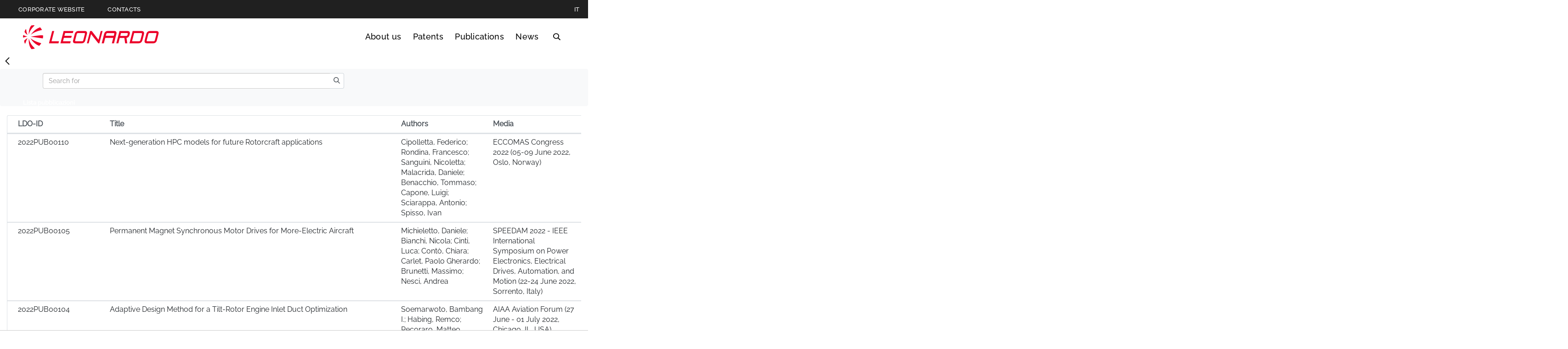

--- FILE ---
content_type: text/html;charset=UTF-8
request_url: https://techtransfer.leonardocompany.com/en/publications?p_p_id=com_liferay_dynamic_data_lists_web_portlet_DDLDisplayPortlet_INSTANCE_QXgvKpbxVQhm&p_p_lifecycle=0&p_p_state=maximized&p_p_mode=view&_com_liferay_dynamic_data_lists_web_portlet_DDLDisplayPortlet_INSTANCE_QXgvKpbxVQhm_redirect=&_com_liferay_dynamic_data_lists_web_portlet_DDLDisplayPortlet_INSTANCE_QXgvKpbxVQhm_displayStyle=list&_com_liferay_dynamic_data_lists_web_portlet_DDLDisplayPortlet_INSTANCE_QXgvKpbxVQhm_navigation=all&_com_liferay_dynamic_data_lists_web_portlet_DDLDisplayPortlet_INSTANCE_QXgvKpbxVQhm_mvcPath=%2Fview_selected_record_set.jsp&_com_liferay_dynamic_data_lists_web_portlet_DDLDisplayPortlet_INSTANCE_QXgvKpbxVQhm_orderByCol=modified-date&_com_liferay_dynamic_data_lists_web_portlet_DDLDisplayPortlet_INSTANCE_QXgvKpbxVQhm_orderByType=desc&_com_liferay_dynamic_data_lists_web_portlet_DDLDisplayPortlet_INSTANCE_QXgvKpbxVQhm_delta=5&_com_liferay_dynamic_data_lists_web_portlet_DDLDisplayPortlet_INSTANCE_QXgvKpbxVQhm_recordSetId=11635193&_com_liferay_dynamic_data_lists_web_portlet_DDLDisplayPortlet_INSTANCE_QXgvKpbxVQhm_resetCur=false&_com_liferay_dynamic_data_lists_web_portlet_DDLDisplayPortlet_INSTANCE_QXgvKpbxVQhm_cur=1
body_size: 65408
content:




































		








































































	



<!DOCTYPE html>
<html class="ltr leo18 no-yt-video" lang="en-US">
	<head>










































<meta content="text/html; charset=UTF-8" http-equiv="content-type" />

























   <meta property="og:title" content="Publications">

	<meta property="og:description" content="">





		<meta name="twitter:card" content="summary_large_image" />
		<meta property="og:image" content="https://techtransfer.leonardocompany.com/o/leonardocompany-theme/images/logo-with-text-share.png" />


	<meta property="og:url" content="https://techtransfer.leonardocompany.com/en/publications?p_p_id=com_liferay_dynamic_data_lists_web_portlet_DDLDisplayPortlet_INSTANCE_QXgvKpbxVQhm&p_p_lifecycle=0&p_p_state=maximized&p_p_mode=view&_com_liferay_dynamic_data_lists_web_portlet_DDLDisplayPortlet_INSTANCE_QXgvKpbxVQhm_redirect=&_com_liferay_dynamic_data_lists_web_portlet_DDLDisplayPortlet_INSTANCE_QXgvKpbxVQhm_displayStyle=list&_com_liferay_dynamic_data_lists_web_portlet_DDLDisplayPortlet_INSTANCE_QXgvKpbxVQhm_navigation=all&_com_liferay_dynamic_data_lists_web_portlet_DDLDisplayPortlet_INSTANCE_QXgvKpbxVQhm_mvcPath=%2Fview_selected_record_set.jsp&_com_liferay_dynamic_data_lists_web_portlet_DDLDisplayPortlet_INSTANCE_QXgvKpbxVQhm_orderByCol=modified-date&_com_liferay_dynamic_data_lists_web_portlet_DDLDisplayPortlet_INSTANCE_QXgvKpbxVQhm_orderByType=desc&_com_liferay_dynamic_data_lists_web_portlet_DDLDisplayPortlet_INSTANCE_QXgvKpbxVQhm_delta=5&_com_liferay_dynamic_data_lists_web_portlet_DDLDisplayPortlet_INSTANCE_QXgvKpbxVQhm_recordSetId=11635193&_com_liferay_dynamic_data_lists_web_portlet_DDLDisplayPortlet_INSTANCE_QXgvKpbxVQhm_resetCur=false&_com_liferay_dynamic_data_lists_web_portlet_DDLDisplayPortlet_INSTANCE_QXgvKpbxVQhm_cur=1">



<script data-senna-track="permanent" src="/combo?browserId=other&minifierType=js&languageId=en_US&b=7210&t=1765472048754&/o/frontend-js-jquery-web/jquery/jquery.min.js&/o/frontend-js-jquery-web/jquery/bootstrap.bundle.min.js&/o/frontend-js-jquery-web/jquery/collapsible_search.js&/o/frontend-js-jquery-web/jquery/fm.js&/o/frontend-js-jquery-web/jquery/form.js&/o/frontend-js-jquery-web/jquery/popper.min.js&/o/frontend-js-jquery-web/jquery/side_navigation.js" type="text/javascript"></script>
<link charset="utf-8" data-senna-track="permanent" href="/o/frontend-theme-font-awesome-web/css/main.css" rel="stylesheet" type="text/css" />


<link href="https://techtransfer.leonardocompany.com/o/leonardocompany-theme/images/favicon.ico" rel="icon" />



<!-- https://techtransfer.leonardocompany.com/it/publications==publications --><!-- https://techtransfer.leonardocompany.com/en/publications==publications -->

		
			
				
					
						<link data-senna-track="temporary" href="https://techtransfer.leonardocompany.com/it/publications" rel="canonical" />
					
					
			
		
		


		
			
				
			
			
		


		
			
				
			
			
		


		
			
				
			
			
		




<link class="lfr-css-file" data-senna-track="temporary" href="https://techtransfer.leonardocompany.com/o/leonardocompany-theme/css/clay.css?browserId=other&amp;themeId=leonardocompanytheme_WAR_leonardocompanytheme&amp;minifierType=css&amp;languageId=en_US&amp;b=7210&amp;t=1765472092000" id="liferayAUICSS" rel="stylesheet" type="text/css" />



<link data-senna-track="temporary" href="/o/frontend-css-web/main.css?browserId=other&amp;themeId=leonardocompanytheme_WAR_leonardocompanytheme&amp;minifierType=css&amp;languageId=en_US&amp;b=7210&amp;t=1765471798308" id="liferayPortalCSS" rel="stylesheet" type="text/css" />









	

	





	



	

		<link data-senna-track="temporary" href="/combo?browserId=other&amp;minifierType=&amp;themeId=leonardocompanytheme_WAR_leonardocompanytheme&amp;languageId=en_US&amp;b=7210&amp;com_liferay_asset_publisher_web_portlet_AssetPublisherPortlet_INSTANCE_top_products_0_0_0_v1:%2Fcss%2Fmain.css&amp;com_liferay_dynamic_data_lists_web_portlet_DDLDisplayPortlet_INSTANCE_QXgvKpbxVQhm:%2Fcss%2Fmain.css&amp;com_liferay_journal_content_web_portlet_JournalContentPortlet_INSTANCE_ElcTgNJJoRsd:%2Fcss%2Fmain.css&amp;com_liferay_product_navigation_product_menu_web_portlet_ProductMenuPortlet:%2Fcss%2Fmain.css&amp;com_liferay_staging_bar_web_portlet_StagingBarPortlet:%2Fcss%2Fmain.css&amp;t=1765472092000" id="58645b18" rel="stylesheet" type="text/css" />

	







<script data-senna-track="temporary" type="text/javascript">
	// <![CDATA[
		var Liferay = Liferay || {};

		Liferay.Browser = {
			acceptsGzip: function() {
				return false;
			},

			

			getMajorVersion: function() {
				return 131.0;
			},

			getRevision: function() {
				return '537.36';
			},
			getVersion: function() {
				return '131.0';
			},

			

			isAir: function() {
				return false;
			},
			isChrome: function() {
				return true;
			},
			isEdge: function() {
				return false;
			},
			isFirefox: function() {
				return false;
			},
			isGecko: function() {
				return true;
			},
			isIe: function() {
				return false;
			},
			isIphone: function() {
				return false;
			},
			isLinux: function() {
				return false;
			},
			isMac: function() {
				return true;
			},
			isMobile: function() {
				return false;
			},
			isMozilla: function() {
				return false;
			},
			isOpera: function() {
				return false;
			},
			isRtf: function() {
				return true;
			},
			isSafari: function() {
				return true;
			},
			isSun: function() {
				return false;
			},
			isWebKit: function() {
				return true;
			},
			isWindows: function() {
				return false;
			}
		};

		Liferay.Data = Liferay.Data || {};

		Liferay.Data.ICONS_INLINE_SVG = true;

		Liferay.Data.NAV_SELECTOR = '#navigation';

		Liferay.Data.NAV_SELECTOR_MOBILE = '#navigationCollapse';

		Liferay.Data.isCustomizationView = function() {
			return false;
		};

		Liferay.Data.notices = [
			null

			

			
		];

		Liferay.PortletKeys = {
			DOCUMENT_LIBRARY: 'com_liferay_document_library_web_portlet_DLPortlet',
			DYNAMIC_DATA_MAPPING: 'com_liferay_dynamic_data_mapping_web_portlet_DDMPortlet',
			ITEM_SELECTOR: 'com_liferay_item_selector_web_portlet_ItemSelectorPortlet'
		};

		Liferay.PropsValues = {
			JAVASCRIPT_SINGLE_PAGE_APPLICATION_TIMEOUT: 0,
			NTLM_AUTH_ENABLED: false,
			UPLOAD_SERVLET_REQUEST_IMPL_MAX_SIZE: 4147483648
		};

		Liferay.ThemeDisplay = {

			

			
				getLayoutId: function() {
					return '68';
				},

				

				getLayoutRelativeControlPanelURL: function() {
					return '/en/group/techtransfer/~/control_panel/manage?p_p_id=com_liferay_dynamic_data_lists_web_portlet_DDLDisplayPortlet_INSTANCE_QXgvKpbxVQhm';
				},

				getLayoutRelativeURL: function() {
					return '/en/publications';
				},
				getLayoutURL: function() {
					return 'https://techtransfer.leonardocompany.com/en/publications';
				},
				getParentLayoutId: function() {
					return '3';
				},
				isControlPanel: function() {
					return false;
				},
				isPrivateLayout: function() {
					return 'false';
				},
				isVirtualLayout: function() {
					return false;
				},
			

			getBCP47LanguageId: function() {
				return 'en-US';
			},
			getCanonicalURL: function() {

				

				return 'https\x3a\x2f\x2ftechtransfer\x2eleonardocompany\x2ecom\x2fit\x2fpublications';
			},
			getCDNBaseURL: function() {
				return 'https://techtransfer.leonardocompany.com';
			},
			getCDNDynamicResourcesHost: function() {
				return '';
			},
			getCDNHost: function() {
				return '';
			},
			getCompanyGroupId: function() {
				return '20151';
			},
			getCompanyId: function() {
				return '20115';
			},
			getDefaultLanguageId: function() {
				return 'it_IT';
			},
			getDoAsUserIdEncoded: function() {
				return '';
			},
			getLanguageId: function() {
				return 'en_US';
			},
			getParentGroupId: function() {
				return '6663741';
			},
			getPathContext: function() {
				return '';
			},
			getPathImage: function() {
				return '/image';
			},
			getPathJavaScript: function() {
				return '/o/frontend-js-web';
			},
			getPathMain: function() {
				return '/en/c';
			},
			getPathThemeImages: function() {
				return 'https://techtransfer.leonardocompany.com/o/leonardocompany-theme/images';
			},
			getPathThemeRoot: function() {
				return '/o/leonardocompany-theme';
			},
			getPlid: function() {
				return '11635151';
			},
			getPortalURL: function() {
				return 'https://techtransfer.leonardocompany.com';
			},
			getScopeGroupId: function() {
				return '6663741';
			},
			getScopeGroupIdOrLiveGroupId: function() {
				return '6663741';
			},
			getSessionId: function() {
				return '';
			},
			getSiteAdminURL: function() {
				return 'https://techtransfer.leonardocompany.com/group/techtransfer/~/control_panel/manage?p_p_lifecycle=0&p_p_state=maximized&p_p_mode=view';
			},
			getSiteGroupId: function() {
				return '6663741';
			},
			getURLControlPanel: function() {
				return '/en/group/control_panel?refererPlid=11635151';
			},
			getURLHome: function() {
				return 'https\x3a\x2f\x2ftechtransfer\x2eleonardocompany\x2ecom\x2fweb\x2fguest';
			},
			getUserEmailAddress: function() {
				return '';
			},
			getUserId: function() {
				return '20119';
			},
			getUserName: function() {
				return '';
			},
			isAddSessionIdToURL: function() {
				return false;
			},
			isImpersonated: function() {
				return false;
			},
			isSignedIn: function() {
				return false;
			},
			isStateExclusive: function() {
				return false;
			},
			isStateMaximized: function() {
				return true;
			},
			isStatePopUp: function() {
				return false;
			}
		};

		var themeDisplay = Liferay.ThemeDisplay;

		Liferay.AUI = {

			

			getAvailableLangPath: function() {
				return 'available_languages.jsp?browserId=other&themeId=leonardocompanytheme_WAR_leonardocompanytheme&colorSchemeId=01&minifierType=js&languageId=en_US&b=7210&t=1765476567592';
			},
			getCombine: function() {
				return true;
			},
			getComboPath: function() {
				return '/combo/?browserId=other&minifierType=&languageId=en_US&b=7210&t=1765471800767&';
			},
			getDateFormat: function() {
				return '%m/%d/%Y';
			},
			getEditorCKEditorPath: function() {
				return '/o/frontend-editor-ckeditor-web';
			},
			getFilter: function() {
				var filter = 'raw';

				
					
						filter = 'min';
					
					

				return filter;
			},
			getFilterConfig: function() {
				var instance = this;

				var filterConfig = null;

				if (!instance.getCombine()) {
					filterConfig = {
						replaceStr: '.js' + instance.getStaticResourceURLParams(),
						searchExp: '\\.js$'
					};
				}

				return filterConfig;
			},
			getJavaScriptRootPath: function() {
				return '/o/frontend-js-web';
			},
			getLangPath: function() {
				return 'aui_lang.jsp?browserId=other&themeId=leonardocompanytheme_WAR_leonardocompanytheme&colorSchemeId=01&minifierType=js&languageId=en_US&b=7210&t=1765471800767';
			},
			getPortletRootPath: function() {
				return '/html/portlet';
			},
			getStaticResourceURLParams: function() {
				return '?browserId=other&minifierType=&languageId=en_US&b=7210&t=1765471800767';
			}
		};

		Liferay.authToken = 'YykMEcfr';

		

		Liferay.currentURL = '\x2fen\x2fpublications\x3fp_p_id\x3dcom_liferay_dynamic_data_lists_web_portlet_DDLDisplayPortlet_INSTANCE_QXgvKpbxVQhm\x26p_p_lifecycle\x3d0\x26p_p_state\x3dmaximized\x26p_p_mode\x3dview\x26_com_liferay_dynamic_data_lists_web_portlet_DDLDisplayPortlet_INSTANCE_QXgvKpbxVQhm_redirect\x3d\x26_com_liferay_dynamic_data_lists_web_portlet_DDLDisplayPortlet_INSTANCE_QXgvKpbxVQhm_displayStyle\x3dlist\x26_com_liferay_dynamic_data_lists_web_portlet_DDLDisplayPortlet_INSTANCE_QXgvKpbxVQhm_navigation\x3dall\x26_com_liferay_dynamic_data_lists_web_portlet_DDLDisplayPortlet_INSTANCE_QXgvKpbxVQhm_mvcPath\x3d\x252Fview_selected_record_set\x2ejsp\x26_com_liferay_dynamic_data_lists_web_portlet_DDLDisplayPortlet_INSTANCE_QXgvKpbxVQhm_orderByCol\x3dmodified-date\x26_com_liferay_dynamic_data_lists_web_portlet_DDLDisplayPortlet_INSTANCE_QXgvKpbxVQhm_orderByType\x3ddesc\x26_com_liferay_dynamic_data_lists_web_portlet_DDLDisplayPortlet_INSTANCE_QXgvKpbxVQhm_delta\x3d5\x26_com_liferay_dynamic_data_lists_web_portlet_DDLDisplayPortlet_INSTANCE_QXgvKpbxVQhm_recordSetId\x3d11635193\x26_com_liferay_dynamic_data_lists_web_portlet_DDLDisplayPortlet_INSTANCE_QXgvKpbxVQhm_resetCur\x3dfalse\x26_com_liferay_dynamic_data_lists_web_portlet_DDLDisplayPortlet_INSTANCE_QXgvKpbxVQhm_cur\x3d1';
		Liferay.currentURLEncoded = '\x252Fen\x252Fpublications\x253Fp_p_id\x253Dcom_liferay_dynamic_data_lists_web_portlet_DDLDisplayPortlet_INSTANCE_QXgvKpbxVQhm\x2526p_p_lifecycle\x253D0\x2526p_p_state\x253Dmaximized\x2526p_p_mode\x253Dview\x2526_com_liferay_dynamic_data_lists_web_portlet_DDLDisplayPortlet_INSTANCE_QXgvKpbxVQhm_redirect\x253D\x2526_com_liferay_dynamic_data_lists_web_portlet_DDLDisplayPortlet_INSTANCE_QXgvKpbxVQhm_displayStyle\x253Dlist\x2526_com_liferay_dynamic_data_lists_web_portlet_DDLDisplayPortlet_INSTANCE_QXgvKpbxVQhm_navigation\x253Dall\x2526_com_liferay_dynamic_data_lists_web_portlet_DDLDisplayPortlet_INSTANCE_QXgvKpbxVQhm_mvcPath\x253D\x25252Fview_selected_record_set\x2ejsp\x2526_com_liferay_dynamic_data_lists_web_portlet_DDLDisplayPortlet_INSTANCE_QXgvKpbxVQhm_orderByCol\x253Dmodified-date\x2526_com_liferay_dynamic_data_lists_web_portlet_DDLDisplayPortlet_INSTANCE_QXgvKpbxVQhm_orderByType\x253Ddesc\x2526_com_liferay_dynamic_data_lists_web_portlet_DDLDisplayPortlet_INSTANCE_QXgvKpbxVQhm_delta\x253D5\x2526_com_liferay_dynamic_data_lists_web_portlet_DDLDisplayPortlet_INSTANCE_QXgvKpbxVQhm_recordSetId\x253D11635193\x2526_com_liferay_dynamic_data_lists_web_portlet_DDLDisplayPortlet_INSTANCE_QXgvKpbxVQhm_resetCur\x253Dfalse\x2526_com_liferay_dynamic_data_lists_web_portlet_DDLDisplayPortlet_INSTANCE_QXgvKpbxVQhm_cur\x253D1';
	// ]]>
</script>

<script src="/o/js_loader_config?t=1765472048521" type="text/javascript"></script>
<script data-senna-track="permanent" src="/combo?browserId=other&minifierType=js&languageId=en_US&b=7210&t=1765471800767&/o/frontend-js-web/loader/config.js&/o/frontend-js-web/loader/loader.js&/o/frontend-js-web/aui/aui/aui.js&/o/frontend-js-web/aui/aui-base-html5-shiv/aui-base-html5-shiv.js&/o/frontend-js-web/liferay/browser_selectors.js&/o/frontend-js-web/liferay/modules.js&/o/frontend-js-web/liferay/aui_sandbox.js&/o/frontend-js-web/misc/svg4everybody.js&/o/frontend-js-web/aui/arraylist-add/arraylist-add.js&/o/frontend-js-web/aui/arraylist-filter/arraylist-filter.js&/o/frontend-js-web/aui/arraylist/arraylist.js&/o/frontend-js-web/aui/array-extras/array-extras.js&/o/frontend-js-web/aui/array-invoke/array-invoke.js&/o/frontend-js-web/aui/attribute-base/attribute-base.js&/o/frontend-js-web/aui/attribute-complex/attribute-complex.js&/o/frontend-js-web/aui/attribute-core/attribute-core.js&/o/frontend-js-web/aui/attribute-observable/attribute-observable.js&/o/frontend-js-web/aui/attribute-extras/attribute-extras.js&/o/frontend-js-web/aui/base-base/base-base.js&/o/frontend-js-web/aui/base-pluginhost/base-pluginhost.js&/o/frontend-js-web/aui/classnamemanager/classnamemanager.js&/o/frontend-js-web/aui/datatype-xml-format/datatype-xml-format.js&/o/frontend-js-web/aui/datatype-xml-parse/datatype-xml-parse.js&/o/frontend-js-web/aui/dom-base/dom-base.js&/o/frontend-js-web/aui/dom-core/dom-core.js&/o/frontend-js-web/aui/dom-screen/dom-screen.js&/o/frontend-js-web/aui/dom-style/dom-style.js&/o/frontend-js-web/aui/event-base/event-base.js&/o/frontend-js-web/aui/event-custom-base/event-custom-base.js&/o/frontend-js-web/aui/event-custom-complex/event-custom-complex.js&/o/frontend-js-web/aui/event-delegate/event-delegate.js&/o/frontend-js-web/aui/event-focus/event-focus.js&/o/frontend-js-web/aui/event-hover/event-hover.js&/o/frontend-js-web/aui/event-key/event-key.js&/o/frontend-js-web/aui/event-mouseenter/event-mouseenter.js&/o/frontend-js-web/aui/event-mousewheel/event-mousewheel.js" type="text/javascript"></script>
<script data-senna-track="permanent" src="/combo?browserId=other&minifierType=js&languageId=en_US&b=7210&t=1765471800767&/o/frontend-js-web/aui/event-outside/event-outside.js&/o/frontend-js-web/aui/event-resize/event-resize.js&/o/frontend-js-web/aui/event-simulate/event-simulate.js&/o/frontend-js-web/aui/event-synthetic/event-synthetic.js&/o/frontend-js-web/aui/intl/intl.js&/o/frontend-js-web/aui/io-base/io-base.js&/o/frontend-js-web/aui/io-form/io-form.js&/o/frontend-js-web/aui/io-queue/io-queue.js&/o/frontend-js-web/aui/io-upload-iframe/io-upload-iframe.js&/o/frontend-js-web/aui/io-xdr/io-xdr.js&/o/frontend-js-web/aui/json-parse/json-parse.js&/o/frontend-js-web/aui/json-stringify/json-stringify.js&/o/frontend-js-web/aui/node-base/node-base.js&/o/frontend-js-web/aui/node-core/node-core.js&/o/frontend-js-web/aui/node-event-delegate/node-event-delegate.js&/o/frontend-js-web/aui/node-event-simulate/node-event-simulate.js&/o/frontend-js-web/aui/node-focusmanager/node-focusmanager.js&/o/frontend-js-web/aui/node-pluginhost/node-pluginhost.js&/o/frontend-js-web/aui/node-screen/node-screen.js&/o/frontend-js-web/aui/node-style/node-style.js&/o/frontend-js-web/aui/oop/oop.js&/o/frontend-js-web/aui/plugin/plugin.js&/o/frontend-js-web/aui/pluginhost-base/pluginhost-base.js&/o/frontend-js-web/aui/pluginhost-config/pluginhost-config.js&/o/frontend-js-web/aui/querystring-stringify-simple/querystring-stringify-simple.js&/o/frontend-js-web/aui/queue-promote/queue-promote.js&/o/frontend-js-web/aui/selector-css2/selector-css2.js&/o/frontend-js-web/aui/selector-css3/selector-css3.js&/o/frontend-js-web/aui/selector-native/selector-native.js&/o/frontend-js-web/aui/selector/selector.js&/o/frontend-js-web/aui/widget-base/widget-base.js&/o/frontend-js-web/aui/widget-htmlparser/widget-htmlparser.js&/o/frontend-js-web/aui/widget-skin/widget-skin.js&/o/frontend-js-web/aui/widget-uievents/widget-uievents.js&/o/frontend-js-web/aui/yui-throttle/yui-throttle.js&/o/frontend-js-web/aui/aui-base-core/aui-base-core.js" type="text/javascript"></script>
<script data-senna-track="permanent" src="/combo?browserId=other&minifierType=js&languageId=en_US&b=7210&t=1765471800767&/o/frontend-js-web/aui/aui-base-lang/aui-base-lang.js&/o/frontend-js-web/aui/aui-classnamemanager/aui-classnamemanager.js&/o/frontend-js-web/aui/aui-component/aui-component.js&/o/frontend-js-web/aui/aui-debounce/aui-debounce.js&/o/frontend-js-web/aui/aui-delayed-task-deprecated/aui-delayed-task-deprecated.js&/o/frontend-js-web/aui/aui-event-base/aui-event-base.js&/o/frontend-js-web/aui/aui-event-input/aui-event-input.js&/o/frontend-js-web/aui/aui-form-validator/aui-form-validator.js&/o/frontend-js-web/aui/aui-node-base/aui-node-base.js&/o/frontend-js-web/aui/aui-node-html5/aui-node-html5.js&/o/frontend-js-web/aui/aui-selector/aui-selector.js&/o/frontend-js-web/aui/aui-timer/aui-timer.js&/o/frontend-js-web/liferay/dependency.js&/o/frontend-js-web/liferay/dom_task_runner.js&/o/frontend-js-web/liferay/events.js&/o/frontend-js-web/liferay/language.js&/o/frontend-js-web/liferay/lazy_load.js&/o/frontend-js-web/liferay/liferay.js&/o/frontend-js-web/liferay/util.js&/o/frontend-js-web/liferay/global.bundle.js&/o/frontend-js-web/liferay/portal.js&/o/frontend-js-web/liferay/portlet.js&/o/frontend-js-web/liferay/workflow.js&/o/frontend-js-web/liferay/form.js&/o/frontend-js-web/liferay/form_placeholders.js&/o/frontend-js-web/liferay/icon.js&/o/frontend-js-web/liferay/menu.js&/o/frontend-js-web/liferay/notice.js&/o/frontend-js-web/liferay/poller.js" type="text/javascript"></script>




	

	<script data-senna-track="temporary" src="/o/js_bundle_config?t=1765472072720" type="text/javascript"></script>


<script data-senna-track="temporary" type="text/javascript">
	// <![CDATA[
		
			
				
					Liferay.Portlet.register('com_liferay_dynamic_data_lists_web_portlet_DDLDisplayPortlet_INSTANCE_QXgvKpbxVQhm');
				
				
		

		

		
	// ]]>
</script>





	
		

			

			
		
		



	
		

			

			
		
	












	

	





	



	

		<script data-senna-track="temporary" src="/combo?browserId=other&amp;minifierType=&amp;themeId=leonardocompanytheme_WAR_leonardocompanytheme&amp;languageId=en_US&amp;b=7210&amp;%2Fo%2Fdynamic-data-mapping-web%2Fjs%2Fcustom_fields.js&amp;%2Fo%2Fdynamic-data-mapping-web%2Fjs%2Fmain.js&amp;com_liferay_dynamic_data_lists_web_portlet_DDLDisplayPortlet_INSTANCE_QXgvKpbxVQhm:%2Fjs%2Fmain.js&amp;com_liferay_staging_bar_web_portlet_StagingBarPortlet:%2Fjs%2Fstaging.js&amp;com_liferay_staging_bar_web_portlet_StagingBarPortlet:%2Fjs%2Fstaging_branch.js&amp;com_liferay_staging_bar_web_portlet_StagingBarPortlet:%2Fjs%2Fstaging_version.js&amp;t=1765472092000" type="text/javascript"></script>

	















<link class="lfr-css-file" data-senna-track="temporary" href="https://techtransfer.leonardocompany.com/o/leonardocompany-theme/css/main.css?browserId=other&amp;themeId=leonardocompanytheme_WAR_leonardocompanytheme&amp;minifierType=css&amp;languageId=en_US&amp;b=7210&amp;t=1765472092000" id="liferayThemeCSS" rel="stylesheet" type="text/css" />








	<style data-senna-track="temporary" type="text/css">

		

			

		

			

		

			

				

					

#p_p_id_com_liferay_dynamic_data_lists_web_portlet_DDLDisplayPortlet_INSTANCE_QXgvKpbxVQhm_ .portlet-content {

}
div.leonardocompany .navbar-nav .dropdown {
    display: none !important;
}
div.leonardocompany .navbar-nav {
    display: none !important;
}

div.leonardocompany input[type="checkbox"], div.leonardocompany input[type="radio"] {
    display: none !important;
}

.input-group-item {
    min-width: 350px !important;
	flex-wrap: nowrap !important;
	width: 60% !important;
}

div.leonardocompany .navbar-form {
	display: table !important;
    position: inherit !important;
}
div.leonardocompany .btn{
	padding: unset !important;
}

div.leonardocompany textarea.form-control {
    height: 400px !important;
}

.container-fluid-1280 {
   max-width: 1920px !important;
}


.portlet-dynamic-data-lists-display .view-records-container {
    overflow: inherit !important;
}

.link-list {
    list-style: none;
    margin: 5px !important;
}

th.lfr-tipologia-column, td.lfr-tipologia-column, th.lfr-entry-action-column, td.lfr-entry-action-column {
    display: none;
}

th.lfr-type-column, td.lfr-type-column, th.lfr-entry-action-column, td.lfr-entry-action-column {
    display: none;
}

.lfr-title-column {
    max-width: max-content !important;
    min-width: min-content !important;
}

div.leonardocompany .table-responsive>.table>tbody>tr>td {
    white-space: inherit!important;
}



				

			

		

			

				

					

#p_p_id_com_liferay_journal_content_web_portlet_JournalContentPortlet_INSTANCE_A13IcPrKduFD_ .portlet-content {

}




				

			

		

			

		

			

		

			

		

			

		

			

		

			

		

			

		

			

		

			

		

			

		

			

		

			

		

			

		

			

		

			

		

			

		

			

		

			

		

			

		

			

		

			

		

			

		

			

		

			

		

	</style>


<link data-senna-track="permanent" href="https://techtransfer.leonardocompany.com/combo?browserId=other&minifierType=css&languageId=en_US&b=7210&t=1765471802426&/o/change-tracking-change-lists-indicator-theme-contributor/change_tracking_change_lists_indicator.css&/o/leonardocompany-frontend-editor-theme-contributor/css/frontend-editor-theme-contributor.css" rel="stylesheet" type = "text/css" />
<script data-senna-track="permanent" src="https://techtransfer.leonardocompany.com/combo?browserId=other&minifierType=js&languageId=en_US&b=7210&t=1765471802426&/o/leonardocompany-frontend-editor-theme-contributor/js/frontend-editor-theme-contributor.js" type = "text/javascript"></script>












<script type="text/javascript">
// <![CDATA[
Liferay.on(
	'ddmFieldBlur', function(event) {
		if (window.Analytics) {
			Analytics.send(
				'fieldBlurred',
				'Form',
				{
					fieldName: event.fieldName,
					focusDuration: event.focusDuration,
					formId: event.formId,
					page: event.page
				}
			);
		}
	}
);

Liferay.on(
	'ddmFieldFocus', function(event) {
		if (window.Analytics) {
			Analytics.send(
				'fieldFocused',
				'Form',
				{
					fieldName: event.fieldName,
					formId: event.formId,
					page: event.page
				}
			);
		}
	}
);

Liferay.on(
	'ddmFormPageShow', function(event) {
		if (window.Analytics) {
			Analytics.send(
				'pageViewed',
				'Form',
				{
					formId: event.formId,
					page: event.page,
					title: event.title
				}
			);
		}
	}
);

Liferay.on(
	'ddmFormSubmit', function(event) {
		if (window.Analytics) {
			Analytics.send(
				'formSubmitted',
				'Form',
				{
					formId: event.formId
				}
			);
		}
	}
);

Liferay.on(
	'ddmFormView', function(event) {
		if (window.Analytics) {
			Analytics.send(
				'formViewed',
				'Form',
				{
					formId: event.formId,
					title: event.title
				}
			);
		}
	}
);
// ]]>
</script>







<script data-senna-track="temporary" type="text/javascript">
	if (window.Analytics) {
		window._com_liferay_document_library_analytics_isViewFileEntry = false;
	}
</script>















		
		<meta charset="utf-8"/>
		<meta http-equiv="x-ua-compatible" content="ie=edge"/>
		<meta name="viewport" content="width=device-width, initial-scale=1, maximum-scale=5, user-scalable=yes"/>
		<meta name="format-detection" content="telephone=no">
		<title>Publications</title>
		
		<!--Inline CSS for performance-->
		<style>.leonardocompany{opacity: 0; transition: opacity 400ms ease-in-out;}</style>
		<style>html.leo18 {
  /*Start Module: Cookie Policy Dialog*/
  /*End Module: Cookie Policy Dialog*/
  /*Start Module: Filter Widget - Multimedia*/
  /*End Module: Filter Widget*/
  /*Start Module: Hero*/
  /*End Module: Hero*/
  /*Start Module: Header*/
  /* FIXED Bug menu */
  /*End Module: Header*/
  /*Start Module: Inernal Header*/
  /*End Module: Inernal Header*/
  /*Start Module: Global Presence Cards*/
  /*End Module: Global Presence Cards*/
  /*Start Module: Megamenu*/
  /*End Module: Megamenu*/
  /*Start Module: Multimedia*/
  /*End Module: Multimedia*/
  /*Start Module: Press Release Card*/
  /*End Module: Press Release Card*/
  /*Start Module: Search Widget - Local*/
  /*End Module: Search Widget - Local*/
  /*Start Module: Section Content*/
  /*End Module: Section Content*/
  /*Start Module: Section Hero Card*/
  /*End Module: Section Hero Card*/
  /*Start Module: Section Links*/
  /*End Module: Section Links*/
  /*Start Module: Section Navigator*/
  /*End Module: Section Navigator*/
  /*Start Module: Quick Menu*/
  /*End Module: Quick Menu*/
  /*Tablet Landscape viewport*/
  /*Tablet Portrait viewport*/
  /*Mobile viewport*/
  /*importare--- "original/head_layer";*/
  /* Logo nel footer */
  /*  CSS su versione mobile - TK 1048124 */ }
  html.leo18 .cookie-policy-dialog {
    position: fixed;
    top: 0;
    bottom: 0;
    left: 0;
    right: 0;
    background-color: rgba(35, 35, 35, 0.4);
    margin: 0 auto;
    opacity: 1;
    z-index: 200;
    transition: opacity 300ms ease-in-out; }
  html.leo18 .cookie-policy-dialog--content {
    position: absolute;
    left: 0;
    right: 0;
    bottom: 0;
    background-color: white;
    box-shadow: 0 0 14px 0 rgba(0, 0, 0, 0.1);
    text-align: center; }
  html.leo18 .cookie-policy-dialog--content-wrap {
    padding: 50px 185px; }
  html.leo18 .cookie-policy-dialog--heading {
    font-family: "Raleway-Bold", "Raleway-Regular", Arial, Georgia, "Times New Roman";
    font-size: 18px;
    font-size: 1.125rem;
    letter-spacing: 1.5px;
    letter-spacing: 0.03rem;
    line-height: 22px;
    line-height: 1.375rem;
    margin-bottom: 15px !important; }
  html.leo18 .cookie-policy-dialog--body {
    font-size: 14px;
    font-size: 0.875rem;
    letter-spacing: 1.2px;
    letter-spacing: 0.024rem;
    line-height: 22px;
    line-height: 1.375rem;
    margin-bottom: 30px; }
  html.leo18 .cookie-policy-dialog--body a {
    font-family: "Raleway-Medium", "Raleway-Regular", Arial, Georgia, "Times New Roman";
    text-decoration: underline;
    display: inline-block; }
  html.leo18 .cookie-policy-dialog--action-item {
    font-family: "Raleway-Bold", "Raleway-Regular", Arial, Georgia, "Times New Roman";
    font-size: 12px;
    font-size: 0.75rem;
    letter-spacing: 1px;
    letter-spacing: 0.02rem;
    line-height: 1; }
  html.leo18 .filter-container-multimedia {
    padding: 25px 50px;
    background-color: #f4f4f4; }
  html.leo18 .filter-container-multimedia--heading {
    margin-top: 100px;
    display: none !important; }
  html.leo18 .filter-container-multimedia--filters {
    text-align: left; }
  html.leo18 .filter-container-multimedia--filters--filter {
    transition: none !important; }
  html.leo18 .filter-container-multimedia--filters--filter.mobile {
    display: none; }
  html.leo18 .filter-container-multimedia--filters--filter:not(:last-child) {
    margin-right: 100px; }
  html.leo18 .filter-container-multimedia--filters--filter.reset {
    float: right;
    font-family: "Raleway-Black", "Raleway-Regular", Arial, Georgia, "Times New Roman";
    line-height: 1;
    text-align: center;
    color: black;
    font-size: 12px;
    font-size: 0.75rem;
    letter-spacing: 1px;
    letter-spacing: 0.02rem; }
  html.leo18 .filter-container-multimedia--filters--filter.reset svg path {
    transition: all 300ms ease-in-out; }
  html.leo18 .filter-container-multimedia--filters--filter.reset:hover, html.leo18 .filter-container-multimedia--filters--filter.reset:active, html.leo18 .filter-container-multimedia--filters--filter.reset:focus {
    color: #e4002b; }
  html.leo18 .filter-container-multimedia--filters--filter.reset:hover svg path, html.leo18 .filter-container-multimedia--filters--filter.reset:active svg path, html.leo18 .filter-container-multimedia--filters--filter.reset:focus svg path {
    fill: #e4002b; }
  html.leo18 .filter-container-multimedia--filters--filter--text {
    display: block;
    padding-top: 10px;
    transition: all 300ms ease-in-out; }
  html.leo18 .filter-container-multimedia--subfilters {
    text-align: left; }
  html.leo18 .filter-container-multimedia--subfilters--list {
    padding-left: 25px;
    display: none; }
  html.leo18 .filter-container-multimedia--subfilters--list--title {
    display: none; }
  html.leo18 .filter-container-multimedia--subfilters--list--title-mobile {
    display: none; }
  html.leo18 .filter-container-multimedia--subfilters--list--subfilter {
    font-family: "Raleway-Medium", "Raleway-Regular", Arial, Georgia, "Times New Roman";
    font-size: 14px;
    font-size: 0.875rem;
    letter-spacing: 0.5px;
    letter-spacing: 0.01rem;
    color: black !important;
    margin-bottom: 10px;
    text-transform: capitalize; }
  html.leo18 .filter-container-multimedia--subfilters--list--subfilter.sublevel-heading {
    display: block;
    font-family: "Raleway-Bold", "Raleway-Regular", Arial, Georgia, "Times New Roman";
    font-size: 12px;
    font-size: 0.75rem;
    letter-spacing: 1.1px;
    letter-spacing: 0.022rem;
    text-align: left;
    color: #999999;
    margin-bottom: 20px; }
  html.leo18 .filter-container-multimedia--subfilters--list--subfilter.sublevel-heading:hover, html.leo18 .filter-container-multimedia--subfilters--list--subfilter.sublevel-heading:focus, html.leo18 .filter-container-multimedia--subfilters--list--subfilter.sublevel-heading:active {
    color: #999999 !important; }
  html.leo18 div.leonardocompany .filter-container-multimedia--subfilters--list--subfilter.sublevel {
    background-color: #1b365d;
    margin-bottom: 30px;
    color: white !important;
    border-color: #1b365d; }
  html.leo18 .filter-container-multimedia--subfilters--list--subfilter.sublevel:hover, html.leo18 .filter-container-multimedia--subfilters--list--subfilter.sublevel:focus, html.leo18 .filter-container-multimedia--subfilters--list--subfilter.sublevel:active {
    color: white !important;
    border-color: #1b365d !important; }
  html.leo18 .filter-container-multimedia--subfilters--list--subfilter.datepicker {
    display: inline-block;
    position: relative;
    font-family: "Raleway-Regular", Arial, Georgia, "Times New Roman";
    font-size: 12px;
    font-size: 0.75rem;
    letter-spacing: 1px;
    letter-spacing: 0.02rem;
    line-height: 0.42;
    padding: 0px 30px;
    margin-left: 30px;
    margin-right: 0px !important;
    max-width: 140px; }
  html.leo18 .filter-container-multimedia--subfilters--list--subfilter.datepicker:last-child() {
    margin-left: 20px; }
  html.leo18 .filter-container-multimedia--subfilters--list--subfilter.datepicker svg {
    display: block;
    position: absolute;
    top: 50%;
    -moz-transform: perspective(1px) translateY(-50%);
    -ms-transform: perspective(1px) translateY(-50%);
    transform: perspective(1px) translateY(-50%);
    -webkit-transform: translateY(-50%);
    content: '';
    height: 23px;
    width: 21px;
    left: 0;
    background-image: url("../images/icon-datepicker.svg");
    background-repeat: no-repeat;
    background-size: contain;
    transition: all 300ms ease-in-out; }
  html.leo18 .filter-container-multimedia--subfilters--list--subfilter.datepicker svg path {
    transition: all 300ms ease-in-out; }
  html.leo18 .filter-container-multimedia--subfilters--list--subfilter--text {
    display: inline-block;
    font-family: "Raleway-Black", "Raleway-Regular", Arial, Georgia, "Times New Roman";
    font-size: 12px;
    font-size: 0.75rem;
    letter-spacing: 1px;
    letter-spacing: 0.02rem;
    line-height: 0.42;
    color: inherit;
    padding: 10px 0;
    width: 55px;
    transition: all 300ms ease-in-out; }
  html.leo18 .filter-container-multimedia--subfilters--list--subfilter:not(:last-child) {
    margin-right: 20px; }
  html.leo18 .filter-container-multimedia--subfilters--list--subfilter--btn-close {
    display: inline-block;
    position: relative;
    height: 7px;
    width: 7px;
    margin-left: 20px; }
  html.leo18 .filter-container-multimedia--subfilters--list--subfilter--btn-close:before, html.leo18 .filter-container-multimedia--subfilters--list--subfilter--btn-close:after {
    position: absolute;
    content: "";
    background-color: white;
    width: 10px;
    height: 1px;
    top: 2px;
    left: 0px;
    -webkit-transform: rotate(45deg);
    -moz-transform: rotate(45deg);
    -ms-transform: rotate(45deg);
    -o-transform: rotate(45deg);
    transform: rotate(45deg);
    transition: all 300ms ease-in-out; }
  html.leo18 .filter-container-multimedia--subfilters--list--subfilter--btn-close:after {
    -webkit-transform: rotate(-45deg);
    -moz-transform: rotate(-45deg);
    -ms-transform: rotate(-45deg);
    -o-transform: rotate(-45deg);
    transform: rotate(-45deg); }
  html.leo18 .filter-container-multimedia--subfilters--list--subfilter.notActive {
    opacity: 0.4; }
  html.leo18 .filter-container-multimedia--subfilters--list--subfilter.notActive .filter-container-multimedia--subfilters--list--subfilter--btn-close:before {
    -webkit-transform: rotate(0deg);
    -moz-transform: rotate(0deg);
    -ms-transform: rotate(0deg);
    -o-transform: rotate(0deg);
    transform: rotate(0deg); }
  html.leo18 .filter-container-multimedia--subfilters--list--subfilter.notActive .filter-container-multimedia--subfilters--list--subfilter--btn-close:after {
    -webkit-transform: rotate(90deg);
    -moz-transform: rotate(90deg);
    -ms-transform: rotate(90deg);
    -o-transform: rotate(90deg);
    transform: rotate(90deg); }
  html.leo18 .filter-container-multimedia--subfilters--list--subfilter:hover, html.leo18 .filter-container-multimedia--subfilters--list--subfilter:focus, html.leo18 .filter-container-multimedia--subfilters--list--subfilter:active {
    color: black;
    border-color: #cccccc !important; }
  html.leo18 .filter-container-multimedia--subfilters--list--subfilter:hover svg g, html.leo18 .filter-container-multimedia--subfilters--list--subfilter:focus svg g, html.leo18 .filter-container-multimedia--subfilters--list--subfilter:active svg g {
    fill: #e4002b;
    outline: #e4002b; }
  html.leo18 .filter-container-multimedia--subfilters--list--subfilter:hover svg g path, html.leo18 .filter-container-multimedia--subfilters--list--subfilter:focus svg g path, html.leo18 .filter-container-multimedia--subfilters--list--subfilter:active svg g path {
    fill: #e4002b;
    outline: #e4002b; }
  html.leo18 .filter-container-multimedia--subfilters--list--subfilter:hover .filter-container-multimedia--subfilters--list--subfilter--text, html.leo18 .filter-container-multimedia--subfilters--list--subfilter:focus .filter-container-multimedia--subfilters--list--subfilter--text, html.leo18 .filter-container-multimedia--subfilters--list--subfilter:active .filter-container-multimedia--subfilters--list--subfilter--text {
    color: #e4002b; }
  html.leo18 .filter-container-multimedia--subfilters--list--subfilter--links {
    display: -webkit-flex;
    display: -ms-flex;
    display: -ms-flexbox;
    display: -moz-flex;
    display: flex;
    justify-content: space-between;
    line-height: 40px;
    margin-top: -50px; }
  html.leo18 .filter-container-multimedia--subfilters--list--subfilter--links--link {
    font-family: "Raleway-Bold", "Raleway-Regular", Arial, Georgia, "Times New Roman";
    font-size: 18px;
    font-size: 1.125rem;
    color: black !important; }
  html.leo18 .filter-container-multimedia--subfilters--list--subfilter--links--link .icon--read-more {
    display: inline-block;
    position: relative;
    background-color: black;
    width: 16px;
    height: 2px;
    vertical-align: middle;
    margin-left: 10px;
    transition: all 300ms ease-in-out;
    margin-left: 20px;
    width: 25px; }
  html.leo18 .filter-container-multimedia--subfilters--list--subfilter--links--link .icon--read-more:before, html.leo18 .filter-container-multimedia--subfilters--list--subfilter--links--link .icon--read-more:after {
    display: block;
    position: absolute;
    content: '';
    background-color: black;
    height: 2px;
    width: 7px;
    right: -1px;
    top: -2px;
    -webkit-transform: rotate(45deg);
    -moz-transform: rotate(45deg);
    -ms-transform: rotate(45deg);
    -o-transform: rotate(45deg);
    transform: rotate(45deg);
    transition: all 300ms ease-in-out; }
  html.leo18 .filter-container-multimedia--subfilters--list--subfilter--links--link .icon--read-more:after {
    top: 2px;
    -webkit-transform: rotate(-45deg);
    -moz-transform: rotate(-45deg);
    -ms-transform: rotate(-45deg);
    -o-transform: rotate(-45deg);
    transform: rotate(-45deg); }
  html.leo18 .filter-container-multimedia--subfilters--list--subfilter--links--link .icon--read-more:before, html.leo18 .filter-container-multimedia--subfilters--list--subfilter--links--link .icon--read-more:after {
    width: 10px;
    top: -3px; }
  html.leo18 .filter-container-multimedia--subfilters--list--subfilter--links--link .icon--read-more:after {
    top: 3px; }
  html.leo18 .filter-container-multimedia--subfilters--list--subfilter--links--link:hover, html.leo18 .filter-container-multimedia--subfilters--list--subfilter--links--link:active, html.leo18 .filter-container-multimedia--subfilters--list--subfilter--links--link:focus {
    color: #e4002b !important; }
  html.leo18 .filter-container-multimedia--subfilters--list--subfilter--links--link:hover .icon--read-more, html.leo18 .filter-container-multimedia--subfilters--list--subfilter--links--link:active .icon--read-more, html.leo18 .filter-container-multimedia--subfilters--list--subfilter--links--link:focus .icon--read-more {
    margin-left: 25px;
    background-color: #e4002b; }
  html.leo18 .filter-container-multimedia--subfilters--list--subfilter--links--link:hover .icon--read-more:before, html.leo18 .filter-container-multimedia--subfilters--list--subfilter--links--link:hover .icon--read-more:after, html.leo18 .filter-container-multimedia--subfilters--list--subfilter--links--link:active .icon--read-more:before, html.leo18 .filter-container-multimedia--subfilters--list--subfilter--links--link:active .icon--read-more:after, html.leo18 .filter-container-multimedia--subfilters--list--subfilter--links--link:focus .icon--read-more:before, html.leo18 .filter-container-multimedia--subfilters--list--subfilter--links--link:focus .icon--read-more:after {
    background-color: #e4002b; }
  html.leo18 .filter-container-multimedia--subfilters--list--subfilter--links--link:last-child:hover, html.leo18 .filter-container-multimedia--subfilters--list--subfilter--links--link:last-child:active, html.leo18 .filter-container-multimedia--subfilters--list--subfilter--links--link:last-child:focus {
    margin-left: -5px; }
  html.leo18 .filter-container-multimedia--subfilters--list.active {
    display: block;
    padding-top: 45px;
    color: white !important; }
  html.leo18 .filter-container-multimedia--subfilters--list.active:focus, html.leo18 .filter-container-multimedia--subfilters--list.active:hover {
    color: white !important; }
  html.leo18 .hero {
    position: relative;
    background-color: #f1f1f1;
    color: white; }
  html.leo18 .hero .hero-slide {
    position: relative;
    width: 100% !important;
    height: 768px;
    padding: 50px 50px 40px;
    background-repeat: no-repeat !important;
    background-position: center !important;
    background-size: cover !important; }
  html.leo18 .hero .hero-slide--content {
    position: absolute;
    top: 50%;
    -moz-transform: perspective(1px) translateY(-50%);
    -ms-transform: perspective(1px) translateY(-50%);
    transform: perspective(1px) translateY(-50%);
    -webkit-transform: translateY(-50%); }
  html.leo18 .hero .hero-slide--content--title {
    font-family: "Raleway-Black", "Raleway-Regular", Arial, Georgia, "Times New Roman";
    font-size: 55px;
    font-size: 3.4375rem;
    letter-spacing: 3px;
    letter-spacing: 0.06rem;
    line-height: 1; }
  html.leo18 .hero .hero-slide--content--descriptions {
    display: -webkit-flex;
    display: -ms-flex;
    display: -ms-flexbox;
    display: -moz-flex;
    display: flex;
    justify-content: flex-start;
    margin-top: 50px;
    font-family: "Raleway-Medium", "Raleway-Regular", Arial, Georgia, "Times New Roman";
    font-size: 14px;
    font-size: 0.875rem;
    line-height: 18px;
    line-height: 1.125rem;
    letter-spacing: 0.9px;
    letter-spacing: 0.018rem; }
  html.leo18 .hero .hero-slide--content--description:not(:last-child) {
    margin-right: 115px; }
  html.leo18 .hero .hero-slide--content--cta {
    margin-top: 50px; }
  html.leo18 .hero .hero-slide--content--cta .btn-leo {
    font-family: "Raleway-Black", "Raleway-Regular", Arial, Georgia, "Times New Roman";
    min-width: 165px; }
  html.leo18 .hero .hero-slide--internal {
    height: 460px !important; }
  html.leo18 .hero .hero-slide .youtube-player-container {
    position: absolute; }
  html.leo18 .hero .leo-video {
    overflow: hidden;
    height: 768px; }
  html.leo18 .hero .leo-video video {
    position: absolute;
    top: 50%;
    -moz-transform: perspective(1px) translateY(-50%);
    -ms-transform: perspective(1px) translateY(-50%);
    transform: perspective(1px) translateY(-50%);
    -webkit-transform: translateY(-50%);
    object-fit: initial;
    height: 100%;
    display: block; }
  html.leo18 .hero .swiper-pagination {
    padding: 50px 50px 40px;
    text-align: left; }
  html.leo18 .hero .swiper-pagination .swiper-pagination-bullet {
    background-color: white;
    opacity: 0.4;
    margin: 0; }
  html.leo18 .hero .swiper-pagination .swiper-pagination-bullet:not(:last-child) {
    margin-right: 7px; }
  html.leo18 .hero .swiper-pagination .swiper-pagination-bullet-active {
    opacity: 1; }
  html.leo18 .hero .countdown-widget {
    position: absolute;
    left: 0;
    right: 0;
    bottom: 0; }
  html.leo18 .hero .hero-share {
    position: absolute;
    bottom: 50px;
    right: 50px;
    text-align: center; }
  html.leo18 .hero .hero-share .icon-share-primary {
    color: white; }
  html.leo18 .hero .hero-share .icon-share-primary svg {
    display: block; }
  html.leo18 .hero .hero-share .icon-share-primary svg g {
    transition: all 300ms ease-in-out; }
  html.leo18 .hero .hero-share .icon-share-primary svg g rect,
  html.leo18 .hero .hero-share .icon-share-primary svg g path {
    transition: all 300ms ease-in-out; }
  html.leo18 .hero .hero-share .icon-share-primary span {
    display: block;
    margin-top: 10px;
    font-family: "Raleway-Black", "Raleway-Regular", Arial, Georgia, "Times New Roman";
    font-size: 12px;
    font-size: 0.75rem;
    letter-spacing: 1px;
    letter-spacing: 0.02rem;
    line-height: 1;
    transition: all 300ms ease-in-out; }
  html.leo18 .hero .hero-share .icon-share-primary:hover svg g, html.leo18 .hero .hero-share .icon-share-primary:active svg g, html.leo18 .hero .hero-share .icon-share-primary:focus svg g {
    fill: white; }
  html.leo18 .hero .hero-share .icon-share-primary:hover svg g path, html.leo18 .hero .hero-share .icon-share-primary:active svg g path, html.leo18 .hero .hero-share .icon-share-primary:focus svg g path {
    fill: #e4002b; }
  html.leo18 .hero .hero-share .icon-share-primary--dark {
    color: black; }
  html.leo18 .hero .hero-share .icon-share-primary--dark g rect {
    stroke: black; }
  html.leo18 .hero .hero-share .icon-share-primary--dark g path {
    fill: black; }
  html.leo18 .hero .hero-share .icon-share-primary--dark:hover svg g, html.leo18 .hero .hero-share .icon-share-primary--dark:active svg g, html.leo18 .hero .hero-share .icon-share-primary--dark:focus svg g {
    fill: none; }
  html.leo18 .hero .hero-share .icon-share-primary--dark:hover svg g rect, html.leo18 .hero .hero-share .icon-share-primary--dark:active svg g rect, html.leo18 .hero .hero-share .icon-share-primary--dark:focus svg g rect {
    stroke: #e4002b; }
  html.leo18 .hero .hero-share .icon-share-primary--dark:hover svg g path, html.leo18 .hero .hero-share .icon-share-primary--dark:active svg g path, html.leo18 .hero .hero-share .icon-share-primary--dark:focus svg g path {
    fill: #e4002b; }
  html.leo18 .hero .hero-share .icon-share-primary--dark:hover span, html.leo18 .hero .hero-share .icon-share-primary--dark:active span, html.leo18 .hero .hero-share .icon-share-primary--dark:focus span {
    color: #e4002b; }
  html.leo18 .header {
    position: absolute;
    width: 100%;
    max-width: inherit;
    margin: 0 auto;
    top: 39px;
    color: white;
    z-index: 20; }
  html.leo18 .header--overlay {
    display: none;
    position: fixed;
    content: '';
    top: 0;
    left: 0;
    width: 100%;
    height: 100vh;
    background-color: black;
    opacity: 0.6;
    z-index: 19; }
  html.leo18 .header--overlay.visible {
    display: block; }
  html.leo18 .header--wrap {
    display: -webkit-flex;
    display: -ms-flex;
    display: -ms-flexbox;
    display: -moz-flex;
    display: flex;
    justify-content: space-between;
    align-items: center;
    padding: 0 50px;
    height: 80px; }
  html.leo18 .header--logo {
    font-size: 0; }
  html.leo18 .header--logo h1 {
    font-size: 0; }
  html.leo18 .header--logo--link {
    display: inline-block;
    background-image: url("/o/leonardocompany-theme/images/logo-with-text-resized.png");
    background-repeat: no-repeat;
    background-position: left center;
    background-size: 100%;
    width: 296px;
    height: 53px;
    font-size: 0;
    transition: none !important; }
  html.leo18 .header--logo--print-only {
    display: none; }
  html.leo18 .header--nav {
    font-family: "Raleway-Medium", "Raleway-Regular", Arial, Georgia, "Times New Roman";
    font-size: 18px;
    font-size: 1.125rem;
    letter-spacing: 1px;
    letter-spacing: 0.02rem;
    line-height: 1;
    margin-left: -5px;
    margin-right: -10px; }
  html.leo18 .header--nav--item {
    display: inline-block;
    position: relative;
    padding: 5px;
    vertical-align: middle;
    transition: none !important; }
  html.leo18 .header--nav--item:not(:last-child) {
    margin-right: 10px; }
  html.leo18 .header--nav--item--about-you {
    font-size: 0;
    background-image: url("/o/leonardocompany-theme/images/icon-people.svg");
    background-repeat: no-repeat;
    background-position: center;
    background-size: 31px 20px;
    width: 55px;
    min-height: 38px; }
  html.leo18 .header--nav--item--global-search-trigger {
    font-size: 0;
    background-image: url("/o/leonardocompany-theme/images/icon-search.svg");
    background-repeat: no-repeat;
    background-position: center;
    background-size: 16px 16px;
    width: 37px;
    min-height: 38px; }
  html.leo18 .header--nav--item--device-menu-trigger {
    display: none; }
  html.leo18 .header--nav--item--device-menu-trigger:hover:after, html.leo18 .header--nav--item--device-menu-trigger:focus:after, html.leo18 .header--nav--item--device-menu-trigger:active:after, html.leo18 .header--nav--item--device-menu-trigger.active:after {
    display: none !important; }
  html.leo18 .header--nav--item:hover, html.leo18 .header--nav--item:active, html.leo18 .header--nav--item.active {
    color: inherit !important; }
  html.leo18 .header--nav--item:hover:after, html.leo18 .header--nav--item:active:after, html.leo18 .header--nav--item.active:after {
    display: block;
    position: absolute;
    content: '';
    height: 5px;
    width: 30px;
    bottom: -11px;
    left: 50%;
    left: calc(50% - 15px);
    background-color: white; }
  html.leo18 .header--nav--item:focus {
    color: inherit !important; }
  html.leo18 .header.quick-menu-open {
    background-color: rgba(32, 32, 32, 0.75); }
  html.leo18 .header.quick-menu-open.backdrop-filter-supported {
    -webkit-backdrop-filter: blur(5px);
    backdrop-filter: blur(5px); }
  html.leo18 .header.quick-menu-open.backdrop-filter-supported.sticky {
    -webkit-backdrop-filter: blur(5px);
    backdrop-filter: blur(5px); }
  html.leo18 .header.header-menu-open {
    background-color: rgba(228, 0, 43, 0.75); }
  html.leo18 .header.header-menu-open.backdrop-filter-supported {
    -webkit-backdrop-filter: blur(5px);
    backdrop-filter: blur(5px); }
  html.leo18 .header.device-menu-open {
    z-index: 40; }
  html.leo18 .header.sticky {
    position: fixed;
    background-color: rgba(228, 0, 43, 0.75); }
  html.leo18 .header.sticky.header-menu-open {
    background-color: rgba(228, 0, 43, 0.75); }
  html.leo18 .header.sticky.header-menu-open.backdrop-filter-supported {
    -webkit-backdrop-filter: blur(5px);
    backdrop-filter: blur(5px); }
  html.leo18 .header.sticky.quick-menu-open {
    background-color: rgba(32, 32, 32, 0.75); }
  html.leo18 .header.sticky .header--wrap {
    height: 60px; }
  html.leo18 .header.sticky .header--logo--link {
    width: 150px;
    height: 27px; }
  html.leo18 .header.stay-on-top {
    z-index: 40; }
  html.leo18 .header--opaque {
    color: black; }
  html.leo18 .header--opaque .header--logo--link {
    background-image: url("/o/leonardocompany-theme/images/logo-with-text-red-resized.png"); }
  html.leo18 .header--opaque .header--nav--item--about-you .target-icon:before {
    background-color: black; }
  html.leo18 .header--opaque .header--nav--item--about-you .target-icon:after {
    border-color: black; }
  html.leo18 .header--opaque .header--nav--item--about-you {
    background-image: url("/o/leonardocompany-theme/images/icon-people-black.svg"); }
  html.leo18 .header--opaque .header--nav--item--global-search-trigger {
    background-image: url("/o/leonardocompany-theme/images/icon-search-black.svg"); }
  html.leo18 .header--opaque .header--nav--item:hover:after, html.leo18 .header--opaque .header--nav--item:focus:after, html.leo18 .header--opaque .header--nav--item:active:after, html.leo18 .header--opaque .header--nav--item.active:after {
    background-color: black; }
  html.leo18 .header--opaque.sticky, html.leo18 .header--opaque.header-menu-open, html.leo18 .header--opaque.quick-menu-open {
    color: white; }
  html.leo18 .header--opaque.sticky .header--logo--link, html.leo18 .header--opaque.header-menu-open .header--logo--link, html.leo18 .header--opaque.quick-menu-open .header--logo--link {
    background-image: url("/o/leonardocompany-theme/images/logo-with-text-resized.png"); }
  html.leo18 .header--opaque.sticky .header--nav--item--about-you .target-icon:before, html.leo18 .header--opaque.header-menu-open .header--nav--item--about-you .target-icon:before, html.leo18 .header--opaque.quick-menu-open .header--nav--item--about-you .target-icon:before {
    background-color: white; }
  html.leo18 .header--opaque.sticky .header--nav--item--about-you .target-icon:after, html.leo18 .header--opaque.header-menu-open .header--nav--item--about-you .target-icon:after, html.leo18 .header--opaque.quick-menu-open .header--nav--item--about-you .target-icon:after {
    border-color: white; }
  html.leo18 .header--opaque.sticky .header--nav--item--about-you, html.leo18 .header--opaque.header-menu-open .header--nav--item--about-you, html.leo18 .header--opaque.quick-menu-open .header--nav--item--about-you {
    background-image: url("/o/leonardocompany-theme/images/icon-people.svg"); }
  html.leo18 .header--opaque.sticky .header--nav--item--global-search-trigger, html.leo18 .header--opaque.header-menu-open .header--nav--item--global-search-trigger, html.leo18 .header--opaque.quick-menu-open .header--nav--item--global-search-trigger {
    background-image: url("/o/leonardocompany-theme/images/icon-search.svg"); }
  html.leo18 .header--opaque.sticky .header--nav--item:hover:after, html.leo18 .header--opaque.sticky .header--nav--item:focus:after, html.leo18 .header--opaque.sticky .header--nav--item:active:after, html.leo18 .header--opaque.sticky .header--nav--item.active:after, html.leo18 .header--opaque.header-menu-open .header--nav--item:hover:after, html.leo18 .header--opaque.header-menu-open .header--nav--item:focus:after, html.leo18 .header--opaque.header-menu-open .header--nav--item:active:after, html.leo18 .header--opaque.header-menu-open .header--nav--item.active:after, html.leo18 .header--opaque.quick-menu-open .header--nav--item:hover:after, html.leo18 .header--opaque.quick-menu-open .header--nav--item:focus:after, html.leo18 .header--opaque.quick-menu-open .header--nav--item:active:after, html.leo18 .header--opaque.quick-menu-open .header--nav--item.active:after {
    background-color: white; }
  html.leo18 .header--opaque:not(.header-menu-open) {
    position: relative;
    top: 0 !important; }
  html.leo18 .header--no-transparency-on-hover:not(.sticky):not(.header-menu-open):not(.quick-menu-open) {
    border-bottom: 1px solid transparent;
    transition-property: background-color, border;
    transition-duration: 300ms;
    transition-timing-function: ease-in-out; }
  html.leo18 .header--no-transparency-on-hover:not(.sticky):not(.header-menu-open):not(.quick-menu-open):hover .header--wrap {
    background-color: white;
    border-bottom-color: #f4f4f4; }
  html.leo18 .internal-header {
    padding: 0 280px;
    margin: 100px 0 50px 0; }
  html.leo18 .internal-header--header {
    font-family: "Raleway-Black", "Raleway-Regular", Arial, Georgia, "Times New Roman";
    font-size: 55px;
    font-size: 3.4375rem;
    letter-spacing: 3px;
    letter-spacing: 0.06rem;
    line-height: 1; }
  html.leo18 .internal-header--header--small {
    font-size: 45px;
    font-size: 2.8125rem;
    letter-spacing: 2.5px;
    letter-spacing: 0.05rem; }
  html.leo18 .internal-header--subheader {
    font-family: "Raleway-Black", "Raleway-Regular", Arial, Georgia, "Times New Roman";
    font-size: 35px;
    font-size: 2.1875rem;
    letter-spacing: 1.9px;
    letter-spacing: 0.038rem;
    line-height: 1; }
  html.leo18 .internal-header--description {
    font-family: "Raleway-Bold", "Raleway-Regular", Arial, Georgia, "Times New Roman";
    font-size: 23px;
    font-size: 1.4375rem;
    line-height: 34px;
    line-height: 2.125rem;
    letter-spacing: 1.5px;
    letter-spacing: 0.03rem;
    margin-top: 30px; }
  html.leo18 .global-presence-cards .global-presence-card--graphic {
    position: relative;
    background-repeat: no-repeat;
    background-position: center;
    background-size: cover;
    min-height: 726px;
    height: 100%;
    background-color: #d8d8d8; }
  html.leo18 .global-presence-cards .global-presence-card--content {
    padding: 50px 70px 20px 100px;
    display: -webkit-flex;
    display: -ms-flex;
    display: -ms-flexbox;
    display: -moz-flex;
    display: flex;
    height: 100%;
    flex-direction: column;
    justify-content: center; }
  html.leo18 .global-presence-cards .global-presence-card--title {
    font-family: "Raleway-Black", "Raleway-Regular", Arial, Georgia, "Times New Roman";
    font-size: 45px;
    font-size: 2.8125rem;
    letter-spacing: 2.5px;
    letter-spacing: 0.05rem;
    line-height: 1;
    margin-bottom: 50px !important; }
  html.leo18 .global-presence-cards .global-presence-card--description {
    font-family: "Raleway-Bold", "Raleway-Regular", Arial, Georgia, "Times New Roman";
    font-size: 23px;
    font-size: 1.4375rem;
    line-height: 34px;
    line-height: 2.125rem;
    letter-spacing: 1.3px;
    letter-spacing: 0.026rem;
    margin-bottom: 50px !important; }
  html.leo18 .global-presence-cards .global-presence-card--action {
    text-align: left; }
  html.leo18 .global-presence-cards .global-presence-card--target {
    display: inline-block;
    margin-right: 40px;
    margin-bottom: 30px; }
  html.leo18 .global-presence-cards .global-presence-card--target:first-child {
    color: #e4002b; }
  html.leo18 .global-presence-cards .global-presence-card--target:first-child .global-presence-card--target--link {
    margin-right: 5px;
    color: inherit; }
  html.leo18 .global-presence-cards .global-presence-card--target:first-child .global-presence-card--target--link .icon--read-more {
    margin-left: 15px;
    background-color: #e4002b; }
  html.leo18 .global-presence-cards .global-presence-card--target:first-child .global-presence-card--target--link .icon--read-more:before, html.leo18 .global-presence-cards .global-presence-card--target:first-child .global-presence-card--target--link .icon--read-more:after {
    background-color: #e4002b; }
  html.leo18 .global-presence-cards .global-presence-card--target--link {
    font-family: "Raleway-Bold", "Raleway-Regular", Arial, Georgia, "Times New Roman";
    position: relative;
    font-size: 12px;
    font-size: 0.75rem;
    letter-spacing: 1px;
    letter-spacing: 0.02rem;
    line-height: 1; }
  html.leo18 .global-presence-cards .global-presence-card--target--link .icon--read-more {
    display: inline-block;
    position: relative;
    background-color: black;
    width: 16px;
    height: 2px;
    vertical-align: middle;
    margin-left: 10px;
    transition: all 300ms ease-in-out;
    position: absolute;
    top: 50%;
    right: -30px; }
  html.leo18 .global-presence-cards .global-presence-card--target--link .icon--read-more:before, html.leo18 .global-presence-cards .global-presence-card--target--link .icon--read-more:after {
    display: block;
    position: absolute;
    content: '';
    background-color: black;
    height: 2px;
    width: 7px;
    right: -1px;
    top: -2px;
    -webkit-transform: rotate(45deg);
    -moz-transform: rotate(45deg);
    -ms-transform: rotate(45deg);
    -o-transform: rotate(45deg);
    transform: rotate(45deg);
    transition: all 300ms ease-in-out; }
  html.leo18 .global-presence-cards .global-presence-card--target--link .icon--read-more:after {
    top: 2px;
    -webkit-transform: rotate(-45deg);
    -moz-transform: rotate(-45deg);
    -ms-transform: rotate(-45deg);
    -o-transform: rotate(-45deg);
    transform: rotate(-45deg); }
  html.leo18 .global-presence-cards .global-presence-card--target--link:hover, html.leo18 .global-presence-cards .global-presence-card--target--link:active, html.leo18 .global-presence-cards .global-presence-card--target--link.active, html.leo18 .global-presence-cards .global-presence-card--target--link:focus {
    color: #e4002b; }
  html.leo18 .global-presence-cards .global-presence-card--target--link:hover .icon--read-more, html.leo18 .global-presence-cards .global-presence-card--target--link:active .icon--read-more, html.leo18 .global-presence-cards .global-presence-card--target--link.active .icon--read-more, html.leo18 .global-presence-cards .global-presence-card--target--link:focus .icon--read-more {
    background-color: #e4002b;
    background-color: #e4002b;
    right: -35px; }
  html.leo18 .global-presence-cards .global-presence-card--target--link:hover .icon--read-more:before, html.leo18 .global-presence-cards .global-presence-card--target--link:hover .icon--read-more:after, html.leo18 .global-presence-cards .global-presence-card--target--link:active .icon--read-more:before, html.leo18 .global-presence-cards .global-presence-card--target--link:active .icon--read-more:after, html.leo18 .global-presence-cards .global-presence-card--target--link.active .icon--read-more:before, html.leo18 .global-presence-cards .global-presence-card--target--link.active .icon--read-more:after, html.leo18 .global-presence-cards .global-presence-card--target--link:focus .icon--read-more:before, html.leo18 .global-presence-cards .global-presence-card--target--link:focus .icon--read-more:after {
    background-color: #e4002b; }
  html.leo18 .global-presence-cards .global-presence-card .leo-video.video-dialog-trigger {
    min-height: 726px;
    height: 100%; }
  html.leo18 .global-presence-cards .global-presence-card--align-right .section-grid {
    flex-direction: row-reverse; }
  html.leo18 .global-presence-cards .global-presence-card--align-right .section-grid .global-presence-card--content {
    text-align: right;
    padding: 50px 100px 20px 70px; }
  html.leo18 .global-presence-cards .global-presence-card--align-right .section-grid .global-presence-card--actions {
    text-align: right; }
  html.leo18 .global-presence-cards .global-presence-card--align-right .section-grid .global-presence-card--targets {
    text-align: left;
    float: right; }
  html.leo18 .global-presence-cards .global-presence-card--align-right .section-grid .global-presence-card--target {
    margin-right: 0;
    margin-left: 40px; }
  html.leo18 .megamenu {
    position: relative;
    padding: 0 50px 50px 50px;
    color: white;
    overflow: hidden; }
  html.leo18 .megamenu--wrap {
    display: none; }
  html.leo18 .megamenu--wrap.show {
    display: block;
    z-index: 40; }
  html.leo18 .megamenu--head {
    display: -webkit-flex;
    display: -ms-flex;
    display: -ms-flexbox;
    display: -moz-flex;
    display: flex;
    position: relative;
    justify-content: space-between;
    align-items: center;
    height: 60px; }
  html.leo18 .megamenu--head--section-left {
    display: -webkit-flex;
    display: -ms-flex;
    display: -ms-flexbox;
    display: -moz-flex;
    display: flex;
    align-items: center;
    width: 100%;
    justify-content: space-between; }
  html.leo18 .megamenu--head--section-right {
    position: fixed;
    right: 50px; }
  html.leo18 .megamenu--head--logo-container {
    display: flex; }
  html.leo18 .megamenu--head--logo {
    display: none;
    background-image: url("/o/leonardocompany-theme/images/logo-with-text-resized.png");
    background-repeat: no-repeat;
    background-position: left center;
    background-size: 100%;
    width: 140px;
    height: 24px; }
  html.leo18 .megamenu--head--lang {
    vertical-align: middle;
    margin-right: 25px;
    display: none;
    width: 50%;
    text-align: right;
    font-size: 13px;
    font-size: 0.8125rem; }
  html.leo18 .megamenu--head--lang svg {
    transition: height 300ms ease-in-out;
    margin-left: 10px;
    width: 10px;
    height: 10px;
    display: none; }
  html.leo18 .megamenu--head--lang.open svg {
    display: inline-block; }
  html.leo18 .megamenu--head--lang:focus, html.leo18 .megamenu--head--lang:active, html.leo18 .megamenu--head--lang:hover {
    color: inherit !important; }
  html.leo18 .megamenu--head--lang-selector {
    display: -webkit-flex;
    display: -ms-flex;
    display: -ms-flexbox;
    display: -moz-flex;
    display: flex;
    align-items: center;
    justify-content: flex-end; }
  html.leo18 .megamenu--head--btn-close {
    display: inline-block;
    position: relative;
    height: 25px;
    width: 25px;
    font-size: 0;
    vertical-align: middle; }
  html.leo18 .megamenu--head--btn-close:before, html.leo18 .megamenu--head--btn-close:after {
    background-color: white;
    position: absolute;
    content: "";
    width: 19px;
    height: 1.5px;
    top: 12px;
    left: 3px;
    -webkit-transform: rotate(45deg);
    -moz-transform: rotate(45deg);
    -ms-transform: rotate(45deg);
    -o-transform: rotate(45deg);
    transform: rotate(45deg);
    transition: all 300ms ease-in-out; }
  html.leo18 .megamenu--head--btn-close:after {
    -webkit-transform: rotate(-45deg);
    -moz-transform: rotate(-45deg);
    -ms-transform: rotate(-45deg);
    -o-transform: rotate(-45deg);
    transform: rotate(-45deg); }
  html.leo18 .megamenu--head--btn-close:hover:before, html.leo18 .megamenu--head--btn-close:focus:before, html.leo18 .megamenu--head--btn-close:active:before {
    -webkit-transform: rotate(-45deg);
    -moz-transform: rotate(-45deg);
    -ms-transform: rotate(-45deg);
    -o-transform: rotate(-45deg);
    transform: rotate(-45deg); }
  html.leo18 .megamenu--head--btn-close:hover:after, html.leo18 .megamenu--head--btn-close:focus:after, html.leo18 .megamenu--head--btn-close:active:after {
    -webkit-transform: rotate(45deg);
    -moz-transform: rotate(45deg);
    -ms-transform: rotate(45deg);
    -o-transform: rotate(45deg);
    transform: rotate(45deg); }
  html.leo18 .megamenu--language-selector {
    font-family: "Raleway-Regular", Arial, Georgia, "Times New Roman";
    font-size: 14px;
    font-size: 0.875rem;
    background-color: #202020;
    color: white;
    overflow: hidden;
    padding: 0 50px 0 40px; }
  html.leo18 .megamenu--language-selector--droplist {
    display: -webkit-flex;
    display: -ms-flex;
    display: -ms-flexbox;
    display: -moz-flex;
    display: flex;
    justify-content: flex-end;
    align-items: center;
    height: 0px;
    margin-right: 10px;
    transition: height 300ms ease-in-out; }
  html.leo18 .megamenu--language-selector--droplist--item {
    padding: 10px; }
  html.leo18 .megamenu--language-selector--droplist--item.active {
    font-family: "Raleway-Black", "Raleway-Regular", Arial, Georgia, "Times New Roman";
    color: inherit; }
  html.leo18 .megamenu--language-selector--droplist--item.active:after {
    display: none; }
  html.leo18 .megamenu--language-selector--droplist--item:focus, html.leo18 .megamenu--language-selector--droplist--item:hover, html.leo18 .megamenu--language-selector--droplist--item:active {
    color: inherit !important; }
  html.leo18 .megamenu--language-selector--droplist--item:focus:after, html.leo18 .megamenu--language-selector--droplist--item:hover:after, html.leo18 .megamenu--language-selector--droplist--item:active:after {
    display: none; }
  html.leo18 .megamenu--language-selector--droplist--item:not(:last-child) {
    margin-right: 40px; }
  html.leo18 .megamenu--language-selector.open {
    border-top: 1px solid gray; }
  html.leo18 .megamenu--language-selector.open .megamenu--language-selector--droplist {
    height: auto; }
  html.leo18 .megamenu--container {
    position: relative;
    max-height: 550px;
    overflow-x: hidden;
    overflow-y: auto;
    padding-right: 20px; }
  html.leo18 .megamenu--container::-webkit-scrollbar {
    width: 6px;
    scroll-margin: 20px; }
  html.leo18 .megamenu--container::-webkit-scrollbar-thumb {
    background: #f3d4d4; }
  html.leo18 .megamenu--container::-webkit-scrollbar-track {
    background: #94021e; }
  html.leo18 .megamenu--content {
    display: none;
    overflow: visible !important; }
  html.leo18 .megamenu--content--menu.swiper-container {
    overflow: visible; }
  html.leo18 .megamenu--content--menu--title-link {
    display: none; }
  html.leo18 .megamenu--content--menu--title-link.active + .megamenu--content--menu--wrap {
    display: block; }
  html.leo18 .megamenu--content--menu--wrap {
    display: -webkit-flex;
    display: -ms-flex;
    display: -ms-flexbox;
    display: -moz-flex;
    display: flex; }
  html.leo18 .megamenu--content--menu--nav {
    position: relative;
    margin-top: 25px;
    height: 45px; }
  html.leo18 .megamenu--content--menu--nav .swiper-button-prev,
  html.leo18 .megamenu--content--menu--nav .swiper-button-next {
    width: 73px;
    height: 45px;
    top: 0;
    margin-top: 0;
    background-size: 73px 21px;
    transition: opacity 300ms ease-in-out; }
  html.leo18 .megamenu--content--menu--nav .swiper-button-prev.swiper-button-disabled,
  html.leo18 .megamenu--content--menu--nav .swiper-button-next.swiper-button-disabled {
    opacity: 0; }
  html.leo18 .megamenu--content--menu--nav .swiper-button-prev,
  html.leo18 .megamenu--content--menu--nav .swiper-container-rtl .swiper-button-next,
  html.leo18 .megamenu--content--menu--nav .swiper-button-next,
  html.leo18 .megamenu--content--menu--nav .swiper-container-rtl .swiper-button-prev {
    background-image: url("/o/leonardocompany-theme/images/icon-arrow-right-jumbo-white.svg"); }
  html.leo18 .megamenu--content--menu--nav .swiper-button-prev::after,
  html.leo18 .megamenu--content--menu--nav .swiper-container-rtl .swiper-button-next::after,
  html.leo18 .megamenu--content--menu--nav .swiper-button-next::after,
  html.leo18 .megamenu--content--menu--nav .swiper-container-rtl .swiper-button-prev::after {
    position: absolute;
    font-size: 12px;
    font-size: 0.75rem;
    right: 0; }
  html.leo18 .megamenu--content--menu--nav .swiper-button-prev,
  html.leo18 .megamenu--content--menu--nav .swiper-container-rtl .swiper-button-next {
    transform: rotate(180deg);
    left: 0;
    right: auto;
    background-position: bottom left; }
  html.leo18 .megamenu--content--menu--nav .swiper-button-prev::after,
  html.leo18 .megamenu--content--menu--nav .swiper-container-rtl .swiper-button-next::after {
    content: 'Previous';
    bottom: 25px;
    transform: rotate(180deg); }
  html.leo18 .megamenu--content--menu--nav .swiper-button-next,
  html.leo18 .megamenu--content--menu--nav .swiper-container-rtl .swiper-button-prev {
    left: auto;
    right: 0;
    background-position: top right; }
  html.leo18 .megamenu--content--menu--nav .swiper-button-next::after,
  html.leo18 .megamenu--content--menu--nav .swiper-container-rtl .swiper-button-prev::after {
    content: 'Next';
    top: 25px; }
  html.leo18 .megamenu--content--menu .global-presence-map {
    display: -webkit-flex;
    display: -ms-flex;
    display: -ms-flexbox;
    display: -moz-flex;
    display: flex;
    justify-content: space-between; }
  html.leo18 .megamenu--content--menu .global-presence-map--country-lists {
    position: relative;
    margin-top: 30px;
    margin-bottom: 30px; }
  html.leo18 .megamenu--content--menu .global-presence-map--country-lists--default-message {
    font-family: "Raleway-Medium", "Raleway-Regular", Arial, Georgia, "Times New Roman";
    font-size: 30px;
    font-size: 1.875rem;
    line-height: 32px;
    line-height: 2rem;
    letter-spacing: 1.7px;
    letter-spacing: 0.034rem;
    max-width: 400px; }
  html.leo18 .megamenu--content--menu .global-presence-map--country-lists--list {
    display: -webkit-flex;
    display: -ms-flex;
    display: -ms-flexbox;
    display: -moz-flex;
    display: flex; }
  html.leo18 .megamenu--content--menu .global-presence-map--country-lists--list--group {
    width: 200px;
    padding-right: 25px;
    text-transform: uppercase; }
  html.leo18 .megamenu--content--menu .global-presence-map--country-lists--list--group.secondary {
    text-transform: none; }
  html.leo18 .megamenu--content--menu .global-presence-map--country-lists--list--group--title {
    font-family: "Raleway-Black", "Raleway-Regular", Arial, Georgia, "Times New Roman";
    font-size: 12px;
    font-size: 0.75rem;
    line-height: 12px;
    line-height: 0.75rem;
    white-space: nowrap;
    padding: 5px;
    margin-left: -5px;
    margin-right: -5px;
    margin-top: -5px;
    margin-bottom: 10px; }
  html.leo18 .megamenu--content--menu .global-presence-map--country-lists--list-item {
    display: block;
    font-size: 12px;
    font-size: 0.75rem;
    line-height: 12px;
    line-height: 0.75rem;
    white-space: nowrap;
    padding: 5px;
    margin-left: -5px;
    margin-right: -5px; }
  html.leo18 .megamenu--content--menu .global-presence-map--country-lists--list-item:not(:last-child) {
    margin-bottom: 5px; }
  html.leo18 .megamenu--content--menu .global-presence-map--global-map .region .presence-region {
    fill: #8F8F8F;
    cursor: pointer;
    transition: all 200ms ease-in-out; }
  html.leo18 .megamenu--content--menu .global-presence-map--global-map .region .non-presence-region {
    fill: #414141; }
  html.leo18 .megamenu--content--menu .global-presence-map--global-map .region:hover .presence-region, html.leo18 .megamenu--content--menu .global-presence-map--global-map .region:focus .presence-region, html.leo18 .megamenu--content--menu .global-presence-map--global-map .region:active .presence-region, html.leo18 .megamenu--content--menu .global-presence-map--global-map .region.active .presence-region {
    fill: white; }
  html.leo18 .megamenu--content--menu .global-presence-map a:hover, html.leo18 .megamenu--content--menu .global-presence-map a:active, html.leo18 .megamenu--content--menu .global-presence-map a:focus {
    color: inherit; }
  html.leo18 .megamenu--content--group {
    width: calc(((100% - 25px) / 6));
    max-width: calc(((100% - 25px) / 6)); }
  html.leo18 .megamenu--content--group:not(:last-child) {
    margin-right: 25px; }
  html.leo18 .megamenu--content--group--item {
    display: block;
    font-size: 12px;
    font-size: 0.75rem;
    line-height: 15px;
    line-height: 0.9375rem;
    overflow: hidden;
    text-overflow: ellipsis; }
  html.leo18 .megamenu--content--group--item:not(:last-child) {
    margin-bottom: 8px; }
  html.leo18 .megamenu--content--group--item:hover, html.leo18 .megamenu--content--group--item:focus {
    color: inherit !important; }
  html.leo18 .megamenu--content--group--item:hover .icon--navigate, html.leo18 .megamenu--content--group--item:focus .icon--navigate {
    margin-left: 8px;
    margin-right: 0;
    opacity: 1; }
  html.leo18 .megamenu--content--group--item.primary {
    font-family: "Raleway-Black", "Raleway-Regular", Arial, Georgia, "Times New Roman";
    font-size: 14px;
    font-size: 0.875rem;
    margin-bottom: 15px; }
  html.leo18 .megamenu--content--group--item .icon--navigate {
    display: inline-block;
    width: 17px;
    height: 9px;
    margin-left: 0;
    margin-right: 8px;
    vertical-align: middle;
    background-image: url(/o/leonardocompany-theme/images/icon-arrow-right-small-white.svg);
    background-repeat: no-repeat;
    background-position: center;
    background-size: 100%;
    opacity: 0;
    transition: all 300ms ease-in-out; }
  html.leo18 .megamenu--content--featured-items {
    margin-top: 75px; }
  html.leo18 .megamenu--content--featured-items--head {
    display: -webkit-flex;
    display: -ms-flex;
    display: -ms-flexbox;
    display: -moz-flex;
    display: flex;
    justify-content: space-between;
    font-family: "Raleway-Black", "Raleway-Regular", Arial, Georgia, "Times New Roman";
    font-size: 14px;
    font-size: 0.875rem;
    line-height: 1;
    margin-bottom: 15px; }
  html.leo18 .megamenu--content--featured-items--title {
    text-transform: uppercase;
    padding-right: 25px; }
  html.leo18 .megamenu--content--featured-items--action--link {
    margin-right: 10px;
    transition: margin 300ms ease-in-out !important; }
  html.leo18 .megamenu--content--featured-items--action--link .icon--navigate {
    display: inline-block;
    position: relative;
    background-color: white;
    width: 16px;
    height: 2px;
    vertical-align: middle;
    margin-left: 10px;
    transition: all 300ms ease-in-out; }
  html.leo18 .megamenu--content--featured-items--action--link .icon--navigate:before, html.leo18 .megamenu--content--featured-items--action--link .icon--navigate:after {
    display: block;
    position: absolute;
    content: '';
    background-color: white;
    height: 2px;
    width: 7px;
    right: -1px;
    top: -2px;
    -webkit-transform: rotate(45deg);
    -moz-transform: rotate(45deg);
    -ms-transform: rotate(45deg);
    -o-transform: rotate(45deg);
    transform: rotate(45deg);
    transition: all 300ms ease-in-out; }
  html.leo18 .megamenu--content--featured-items--action--link .icon--navigate:after {
    top: 2px;
    -webkit-transform: rotate(-45deg);
    -moz-transform: rotate(-45deg);
    -ms-transform: rotate(-45deg);
    -o-transform: rotate(-45deg);
    transform: rotate(-45deg); }
  html.leo18 .megamenu--content--featured-items--action--link:hover, html.leo18 .megamenu--content--featured-items--action--link:active, html.leo18 .megamenu--content--featured-items--action--link:focus {
    margin-right: 5px;
    color: inherit !important; }
  html.leo18 .megamenu--content--featured-items--action--link:hover .icon--navigate, html.leo18 .megamenu--content--featured-items--action--link:active .icon--navigate, html.leo18 .megamenu--content--featured-items--action--link:focus .icon--navigate {
    display: inline-block;
    position: relative;
    background-color: white;
    width: 16px;
    height: 2px;
    vertical-align: middle;
    margin-left: 10px;
    transition: all 300ms ease-in-out;
    margin-left: 15px; }
  html.leo18 .megamenu--content--featured-items--action--link:hover .icon--navigate:before, html.leo18 .megamenu--content--featured-items--action--link:hover .icon--navigate:after, html.leo18 .megamenu--content--featured-items--action--link:active .icon--navigate:before, html.leo18 .megamenu--content--featured-items--action--link:active .icon--navigate:after, html.leo18 .megamenu--content--featured-items--action--link:focus .icon--navigate:before, html.leo18 .megamenu--content--featured-items--action--link:focus .icon--navigate:after {
    display: block;
    position: absolute;
    content: '';
    background-color: white;
    height: 2px;
    width: 7px;
    right: -1px;
    top: -2px;
    -webkit-transform: rotate(45deg);
    -moz-transform: rotate(45deg);
    -ms-transform: rotate(45deg);
    -o-transform: rotate(45deg);
    transform: rotate(45deg);
    transition: all 300ms ease-in-out; }
  html.leo18 .megamenu--content--featured-items--action--link:hover .icon--navigate:after, html.leo18 .megamenu--content--featured-items--action--link:active .icon--navigate:after, html.leo18 .megamenu--content--featured-items--action--link:focus .icon--navigate:after {
    top: 2px;
    -webkit-transform: rotate(-45deg);
    -moz-transform: rotate(-45deg);
    -ms-transform: rotate(-45deg);
    -o-transform: rotate(-45deg);
    transform: rotate(-45deg); }
  html.leo18 .megamenu--content--featured-items--body {
    display: -webkit-flex;
    display: -ms-flex;
    display: -ms-flexbox;
    display: -moz-flex;
    display: flex; }
  html.leo18 .megamenu--content--featured-items--item {
    flex: 1; }
  html.leo18 .megamenu--content--featured-items--item:not(:last-child) {
    margin-right: 25px; }
  html.leo18 .megamenu--content--featured-items--item--content {
    display: block;
    position: relative;
    background-repeat: no-repeat;
    background-size: cover;
    background-position: center;
    height: 140px; }
  html.leo18 .megamenu--content--featured-items--item--content::before {
    position: absolute;
    content: '';
    top: 0;
    left: 0;
    height: 100%;
    width: 100%;
    background-color: black;
    opacity: 0.3; }
  html.leo18 .megamenu--content--featured-items--item--content--overlay {
    position: absolute;
    top: 0;
    bottom: 0;
    left: 0;
    right: 0;
    background-color: rgba(0, 0, 0, 0);
    background-image: linear-gradient(0deg, rgba(0, 0, 0, 0.5) 0%, rgba(0, 0, 0, 0) 50%);
    mix-blend-mode: multiply;
    transition: all 300ms ease-in-out; }
  html.leo18 .megamenu--content--featured-items--item--content--title {
    position: absolute;
    font-family: "Raleway-Black", "Raleway-Regular", Arial, Georgia, "Times New Roman";
    font-size: 12px;
    font-size: 0.75rem;
    letter-spacing: 0.9px;
    letter-spacing: 0.018rem;
    line-height: 1;
    left: 15px;
    bottom: 15px; }
  html.leo18 .megamenu--content--featured-items--item--content .icon--navigate {
    opacity: 0;
    display: inline-block;
    position: relative;
    background-color: white;
    width: 16px;
    height: 2px;
    vertical-align: middle;
    margin-left: 10px;
    transition: all 300ms ease-in-out;
    position: absolute;
    bottom: 19px;
    right: 15px; }
  html.leo18 .megamenu--content--featured-items--item--content .icon--navigate:before, html.leo18 .megamenu--content--featured-items--item--content .icon--navigate:after {
    display: block;
    position: absolute;
    content: '';
    background-color: white;
    height: 2px;
    width: 7px;
    right: -1px;
    top: -2px;
    -webkit-transform: rotate(45deg);
    -moz-transform: rotate(45deg);
    -ms-transform: rotate(45deg);
    -o-transform: rotate(45deg);
    transform: rotate(45deg);
    transition: all 300ms ease-in-out; }
  html.leo18 .megamenu--content--featured-items--item--content .icon--navigate:after {
    top: 2px;
    -webkit-transform: rotate(-45deg);
    -moz-transform: rotate(-45deg);
    -ms-transform: rotate(-45deg);
    -o-transform: rotate(-45deg);
    transform: rotate(-45deg); }
  html.leo18 .megamenu--content--featured-items--item--content:hover, html.leo18 .megamenu--content--featured-items--item--content:active, html.leo18 .megamenu--content--featured-items--item--content:focus {
    color: inherit !important; }
  html.leo18 .megamenu--content--featured-items--item--content:hover .megamenu--content--featured-items--item--content--overlay, html.leo18 .megamenu--content--featured-items--item--content:active .megamenu--content--featured-items--item--content--overlay, html.leo18 .megamenu--content--featured-items--item--content:focus .megamenu--content--featured-items--item--content--overlay {
    background-color: #e4002b;
    opacity: 1; }
  html.leo18 .megamenu--content--featured-items--item--content:hover .icon--navigate, html.leo18 .megamenu--content--featured-items--item--content:active .icon--navigate, html.leo18 .megamenu--content--featured-items--item--content:focus .icon--navigate {
    opacity: 1; }
  html.leo18 .megamenu--content--featured-items.news-and-events {
    /*Customized for megamenu*/
    /*Customized for megamenu*/
    /*Customized for megamenu*/ }
  html.leo18 .megamenu--content--featured-items.news-and-events .events-cards--card {
    position: relative; }
  html.leo18 .megamenu--content--featured-items.news-and-events .events-cards--card--graphic {
    min-height: 190px; }
  html.leo18 .megamenu--content--featured-items.news-and-events .events-cards--card--graphic--text {
    left: 15px;
    right: 15px;
    top: 15px;
    max-width: 170px; }
  html.leo18 .megamenu--content--featured-items.news-and-events .events-cards--card--graphic--text--title {
    font-size: 12px;
    font-size: 0.75rem;
    letter-spacing: 0.7px;
    letter-spacing: 0.014rem;
    margin-bottom: 4px; }
  html.leo18 .megamenu--content--featured-items.news-and-events .events-cards--card--graphic--text--desc {
    font-size: 10px;
    font-size: 0.625rem;
    line-height: 10px;
    line-height: 0.625rem;
    letter-spacing: 0.7px;
    letter-spacing: 0.014rem; }
  html.leo18 .megamenu--content--featured-items.news-and-events .events-cards--card--details {
    position: absolute;
    color: white;
    background-color: rgba(0, 0, 0, 0.6);
    right: 0;
    bottom: 0;
    left: 0;
    height: auto; }
  html.leo18 .megamenu--content--featured-items.news-and-events .events-cards--card--details--wrap {
    padding: 10px 15px 12px 15px; }
  html.leo18 .megamenu--content--featured-items.news-and-events .events-cards--card--details--date {
    margin-bottom: 10px;
    font-size: 42px;
    font-size: 2.625rem;
    letter-spacing: 1.7px;
    letter-spacing: 0.034rem; }
  html.leo18 .megamenu--content--featured-items.news-and-events .events-cards--card--details--date-month {
    font-size: 12px;
    font-size: 0.75rem; }
  html.leo18 .megamenu--content--featured-items.news-and-events .events-cards--card--details--location--city {
    font-size: 8px;
    font-size: 0.5rem;
    letter-spacing: 0.5px;
    letter-spacing: 0.01rem;
    color: #cccccc; }
  html.leo18 .megamenu--content--featured-items.news-and-events .events-cards--card--details--location--country {
    font-size: 12px;
    font-size: 0.75rem;
    letter-spacing: 0.7px;
    letter-spacing: 0.014rem; }
  html.leo18 .megamenu--content--featured-items.news-and-events .press-release-card:last-child {
    margin-bottom: 0; }
  html.leo18 .megamenu--content--featured-items.news-and-events .press-release-card--content {
    display: block; }
  html.leo18 .megamenu--content--featured-items.news-and-events .press-release-card--content--wrap {
    padding: 0 !important; }
  html.leo18 .megamenu--content--featured-items.news-and-events .press-release-card--content--date-and-category {
    font-size: 12px;
    font-size: 0.75rem;
    letter-spacing: 0.8px;
    letter-spacing: 0.016rem;
    margin-bottom: 10px; }
  html.leo18 .megamenu--content--featured-items.news-and-events .press-release-card--content--date-and-category--date {
    padding-right: 0; }
  html.leo18 .megamenu--content--featured-items.news-and-events .press-release-card--content--date-and-category--date.no-category:after {
    display: none; }
  html.leo18 .megamenu--content--featured-items.news-and-events .press-release-card--content--title {
    font-size: 14px;
    font-size: 0.875rem;
    line-height: 16px;
    line-height: 1rem;
    letter-spacing: 0.9px;
    letter-spacing: 0.018rem;
    padding-right: 0 !important;
    margin-bottom: 15px !important; }
  html.leo18 .megamenu--content--featured-items.news-and-events .press-release-card--content--description {
    font-size: 14px;
    font-size: 0.875rem;
    line-height: 16px;
    line-height: 1rem;
    letter-spacing: 0.9px;
    letter-spacing: 0.018rem;
    margin-bottom: 0; }
  html.leo18 .megamenu--content--featured-items.news-and-events .news-stories-card {
    width: 100%;
    padding: 0; }
  html.leo18 .megamenu--content--featured-items.news-and-events .news-stories-card--wrap {
    min-height: 190px; }
  html.leo18 .megamenu--content--featured-items.news-and-events .news-stories-card--type {
    font-size: 8px;
    font-size: 0.5rem;
    line-height: 8.5px;
    line-height: 0.53125rem;
    letter-spacing: 0.6px;
    letter-spacing: 0.012rem;
    top: 15px;
    left: 15px;
    right: 15px; }
  html.leo18 .megamenu--content--featured-items.news-and-events .news-stories-card--headline {
    font-size: 12px;
    font-size: 0.75rem;
    letter-spacing: 0.7px;
    letter-spacing: 0.014rem;
    bottom: 15px;
    left: 15px;
    right: 15px; }
  html.leo18 .megamenu--content.active {
    display: block; }
  html.leo18 .megamenu a:hover, html.leo18 .megamenu a:active, html.leo18 .megamenu a:focus {
    color: inherit; }
  html.leo18 .megamenu--device-menu {
    position: absolute;
    top: 0;
    left: 0;
    height: 100vh;
    width: 100vw;
    transform: translateX(100%);
    transition: transform 300ms ease-in-out; }
  html.leo18 .megamenu--device-menu--overlay {
    position: absolute;
    top: 0;
    right: 0;
    bottom: 0;
    left: 0;
    background-color: rgba(0, 0, 0, 0);
    -webkit-backdrop-filter: blur(5px);
    backdrop-filter: blur(5px); }
  html.leo18 .megamenu--device-menu--content {
    position: absolute;
    top: 0;
    bottom: 0;
    left: 0;
    width: 100vw;
    transform: translateX(66.67%);
    transition: transform 300ms ease-in-out; }
  html.leo18 .megamenu--device-menu--content--head {
    display: -webkit-flex;
    display: -ms-flex;
    display: -ms-flexbox;
    display: -moz-flex;
    display: flex;
    justify-content: space-between;
    align-items: center;
    position: absolute;
    top: 0;
    left: 0;
    width: 33.33%;
    height: 65px;
    color: black;
    overflow: hidden;
    z-index: 2;
    transition-property: width, color;
    transition-duration: 300ms;
    transition-timing-function: ease-in-out; }
  html.leo18 .megamenu--device-menu--content--head--logo {
    background-image: url("/o/leonardocompany-theme/images/logo-with-text-red.png");
    background-repeat: no-repeat;
    background-position: left center;
    background-size: 100%;
    width: 140px;
    height: 24px;
    margin: 0 40px; }
  html.leo18 .megamenu--device-menu--content--head--back {
    display: none;
    position: relative;
    font-size: 0;
    width: 50px;
    height: 50px;
    margin-left: 25px; }
  html.leo18 .megamenu--device-menu--content--head--back:active {
    background-image: linear-gradient(0deg, rgba(0, 0, 0, 0.15) 0%, rgba(0, 0, 0, 0.15) 100%); }
  html.leo18 .megamenu--device-menu--content--head--back:after {
    position: absolute;
    content: '';
    top: 50%;
    left: 50%;
    -moz-transform: perspective(1px) translateX(-50%) translateY(-50%) rotate(135deg);
    -ms-transform: perspective(1px) translateX(-50%) translateY(-50%) rotate(135deg);
    transform: perspective(1px) translateX(-50%) translateY(-50%) rotate(135deg);
    -webkit-transform: perspective(1px) translateX(-50%) translateY(-50%) rotate(135deg);
    width: 10px;
    height: 10px;
    border-width: 0 2px 2px 0;
    border-style: solid;
    border-color: white; }
  html.leo18 .megamenu--device-menu--content--head--action--change-language {
    display: inline-flex;
    justify-content: center;
    align-items: center;
    font-family: "Raleway-Medium", "Raleway-Regular", Arial, Georgia, "Times New Roman";
    font-size: 13px;
    font-size: 0.8125rem;
    letter-spacing: 0.8px;
    letter-spacing: 0.016rem;
    line-height: 1;
    text-transform: uppercase;
    width: 50px;
    height: 50px;
    padding: 5px;
    vertical-align: middle; }
  html.leo18 .megamenu--device-menu--content--head--action--change-language:hover, html.leo18 .megamenu--device-menu--content--head--action--change-language:focus, html.leo18 .megamenu--device-menu--content--head--action--change-language:active {
    color: inherit !important; }
  html.leo18 .megamenu--device-menu--content--head--action--change-language:active {
    background-image: linear-gradient(0deg, rgba(0, 0, 0, 0.15) 0%, rgba(0, 0, 0, 0.15) 100%); }
  html.leo18 .megamenu--device-menu--content--head--action--close-menu {
    display: inline-block;
    position: relative;
    height: 50px;
    width: 50px;
    margin-right: 10px;
    margin-left: 5px;
    font-size: 0;
    vertical-align: middle; }
  html.leo18 .megamenu--device-menu--content--head--action--close-menu:active {
    background-image: linear-gradient(0deg, rgba(0, 0, 0, 0.15) 0%, rgba(0, 0, 0, 0.15) 100%); }
  html.leo18 .megamenu--device-menu--content--head--action--close-menu:before, html.leo18 .megamenu--device-menu--content--head--action--close-menu:after {
    background-color: black;
    position: absolute;
    content: "";
    width: 19px;
    height: 1.5px;
    top: 12px;
    left: 3px;
    left: 50%;
    top: 50%;
    -moz-transform: perspective(1px) translateX(-50%) translateY(-50%) rotate(45deg);
    -ms-transform: perspective(1px) translateX(-50%) translateY(-50%) rotate(45deg);
    transform: perspective(1px) translateX(-50%) translateY(-50%) rotate(45deg);
    -webkit-transform: translateX(-50%) translateY(-50%) rotate(45deg);
    transition: all 300ms ease-in-out; }
  html.leo18 .megamenu--device-menu--content--head--action--close-menu:after {
    -moz-transform: perspective(1px) translateX(-50%) translateY(-50%) rotate(-45deg);
    -ms-transform: perspective(1px) translateX(-50%) translateY(-50%) rotate(-45deg);
    transform: perspective(1px) translateX(-50%) translateY(-50%) rotate(-45deg);
    -webkit-transform: translateX(-50%) translateY(-50%) rotate(-45deg); }
  html.leo18 .megamenu--device-menu--content--head--action--close-menu:hover, html.leo18 .megamenu--device-menu--content--head--action--close-menu:focus, html.leo18 .megamenu--device-menu--content--head--action--close-menu:active {
    color: inherit !important; }
  html.leo18 .megamenu--device-menu--content--head--action--close-menu:hover:before, html.leo18 .megamenu--device-menu--content--head--action--close-menu:focus:before, html.leo18 .megamenu--device-menu--content--head--action--close-menu:active:before {
    -moz-transform: perspective(1px) translateX(-50%) translateY(-50%) rotate(-45deg);
    -ms-transform: perspective(1px) translateX(-50%) translateY(-50%) rotate(-45deg);
    transform: perspective(1px) translateX(-50%) translateY(-50%) rotate(-45deg);
    -webkit-transform: translateX(-50%) translateY(-50%) rotate(-45deg); }
  html.leo18 .megamenu--device-menu--content--head--action--close-menu:hover:after, html.leo18 .megamenu--device-menu--content--head--action--close-menu:focus:after, html.leo18 .megamenu--device-menu--content--head--action--close-menu:active:after {
    -moz-transform: perspective(1px) translateX(-50%) translateY(-50%) rotate(45deg);
    -ms-transform: perspective(1px) translateX(-50%) translateY(-50%) rotate(45deg);
    transform: perspective(1px) translateX(-50%) translateY(-50%) rotate(45deg);
    -webkit-transform: perspective(1px) translateX(-50%) translateY(-50%) rotate(45deg); }
  html.leo18 .megamenu--device-menu--content--body {
    display: -webkit-flex;
    display: -ms-flex;
    display: -ms-flexbox;
    display: -moz-flex;
    display: flex;
    position: absolute;
    top: 0;
    left: 0;
    height: 100%;
    width: 100%;
    overflow: hidden;
    z-index: 1; }
  html.leo18 .megamenu--device-menu--content--body--group {
    width: 33.33%;
    height: 100%;
    padding: 80px 0 40px 0; }
  html.leo18 .megamenu--device-menu--content--body--group .megamenu--device-menu--content--body--menu-item-group {
    display: -webkit-flex;
    display: -ms-flex;
    display: -ms-flexbox;
    display: -moz-flex;
    display: flex;
    flex-direction: column;
    justify-content: space-between;
    height: 100%; }
  html.leo18 .megamenu--device-menu--content--body--group .megamenu--device-menu--content--body--menu-item {
    display: block;
    position: relative;
    font-family: "Raleway-Medium", "Raleway-Regular", Arial, Georgia, "Times New Roman";
    font-size: 13px;
    font-size: 0.8125rem;
    line-height: 1;
    padding: 12px 30px 12px 40px; }
  html.leo18 .megamenu--device-menu--content--body--group .megamenu--device-menu--content--body--menu-item.selected {
    font-family: "Raleway-Black", "Raleway-Regular", Arial, Georgia, "Times New Roman"; }
  html.leo18 .megamenu--device-menu--content--body--group .megamenu--device-menu--content--body--menu-item.has-child:after {
    display: block;
    position: absolute;
    content: '';
    right: 30px;
    top: 50%;
    -moz-transform: rotate(-45deg) perspective(1px) translateY(-50%);
    -ms-transform: rotate(-45deg) perspective(1px) translateY(-50%);
    transform: rotate(-45deg) perspective(1px) translateY(-50%);
    -webkit-transform: rotate(-45deg) translateY(-50%);
    width: 6px;
    height: 6px;
    border-width: 0 1px 1px 0;
    border-style: solid;
    border-color: black; }
  html.leo18 .megamenu--device-menu--content--body--group .megamenu--device-menu--content--body--menu-item:hover, html.leo18 .megamenu--device-menu--content--body--group .megamenu--device-menu--content--body--menu-item:active, html.leo18 .megamenu--device-menu--content--body--group .megamenu--device-menu--content--body--menu-item:focus {
    color: inherit !important; }
  html.leo18 .megamenu--device-menu--content--body--group .megamenu--device-menu--content--body--menu-item:active {
    background-image: linear-gradient(0deg, rgba(0, 0, 0, 0.15) 0%, rgba(0, 0, 0, 0.15) 100%); }
  html.leo18 .megamenu--device-menu--content--body--group .megamenu--device-menu--content--body--menu-item.inactive:active {
    background-image: none; }
  html.leo18 .megamenu--device-menu--content--body--group .megamenu--device-menu--content--body--all-items {
    font-family: "Raleway-Black", "Raleway-Regular", Arial, Georgia, "Times New Roman";
    font-size: 14px;
    font-size: 0.875rem;
    padding: 12px 30px 12px 40px;
    margin-top: 40px; }
  html.leo18 .megamenu--device-menu--content--body--group .megamenu--device-menu--content--body--all-items:hover, html.leo18 .megamenu--device-menu--content--body--group .megamenu--device-menu--content--body--all-items:active, html.leo18 .megamenu--device-menu--content--body--group .megamenu--device-menu--content--body--all-items:focus {
    color: inherit !important; }
  html.leo18 .megamenu--device-menu--content--body--group .megamenu--device-menu--content--body--all-items:active {
    background-image: linear-gradient(0deg, rgba(0, 0, 0, 0.15) 0%, rgba(0, 0, 0, 0.15) 100%); }
  html.leo18 .megamenu--device-menu--content--body--group.group-l1 {
    color: black;
    background-color: #f0f0f0; }
  html.leo18 .megamenu--device-menu--content--body--group.group-l1 .megamenu--device-menu--content--body--menu-item.menu-item-primary {
    font-size: 18px;
    font-size: 1.125rem; }
  html.leo18 .megamenu--device-menu--content--body--group.group-l1 .megamenu--device-menu--content--body--menu-item.menu-item-secondary {
    text-transform: uppercase; }
  html.leo18 .megamenu--device-menu--content--body--group.group-l1 .megamenu--device-menu--content--body--menu-item.has-separator {
    margin-top: 50px; }
  html.leo18 .megamenu--device-menu--content--body--group.group-l1 .megamenu--device-menu--content--body--menu-item.selected {
    font-family: "Raleway-Black", "Raleway-Regular", Arial, Georgia, "Times New Roman"; }
  html.leo18 .megamenu--device-menu--content--body--group.group-l1 .megamenu--device-menu--content--body--menu-item.selected:before, html.leo18 .megamenu--device-menu--content--body--group.group-l2 .megamenu--device-menu--content--body--menu-item.selected:before {
    display: block;
    position: absolute;
    content: '';
    height: 4px;
    width: 28px;
    bottom: 3px;
    left: 40px;
    background-color: black; }
  html.leo18 .megamenu--device-menu--content--body--group.group-l2 .megamenu--device-menu--content--body--menu-item.selected:before {
    background-color: white; }
  html.leo18 .megamenu--device-menu--content--body--group.group-l2 .megamenu--device-menu--content--body--menu-item.primary {
    font-size: 15px;
    font-size: 0.9375rem; }
  html.leo18 .megamenu--device-menu--content--body--group.group-l2, html.leo18 .megamenu--device-menu--content--body--group.group-l3 {
    color: white;
    background-color: #e4002b; }
  html.leo18 .megamenu--device-menu--content--body--group.group-l2 .megamenu--device-menu--content--body--menu-item.has-child:after, html.leo18 .megamenu--device-menu--content--body--group.group-l3 .megamenu--device-menu--content--body--menu-item.has-child:after {
    border-color: white; }
  html.leo18 .megamenu--device-menu--content--body--group.group-l2 .megamenu--device-menu--content--body--menu-item.has-separator, html.leo18 .megamenu--device-menu--content--body--group.group-l3 .megamenu--device-menu--content--body--menu-item.has-separator {
    margin-top: 30px; }
  html.leo18 .megamenu--device-menu--content--body--group.group-l2 .megamenu--device-menu--content--body--menu-item.primary, html.leo18 .megamenu--device-menu--content--body--group.group-l3 .megamenu--device-menu--content--body--menu-item.primary {
    font-family: "Raleway-Black", "Raleway-Regular", Arial, Georgia, "Times New Roman"; }
  html.leo18 .megamenu--device-menu--content--body--group--wrap {
    height: 100%;
    overflow: auto; }
  html.leo18 .megamenu--device-menu.menu-open {
    transform: translateX(0%); }
  html.leo18 .megamenu--device-menu.menu-open .megamenu--device-menu--overlay {
    background-color: rgba(0, 0, 0, 0.7);
    transition: none;
    transition: background-color 300ms ease-in-out 300ms; }
  html.leo18 .megamenu--device-menu.menu-open.menu-open-l2 .megamenu--device-menu--content {
    transform: translateX(33.33%); }
  html.leo18 .megamenu--device-menu.menu-open.menu-open-l2 .megamenu--device-menu--content--head {
    width: 66.67%; }
  html.leo18 .megamenu--device-menu.menu-open.menu-open-l3 .megamenu--device-menu--content {
    transform: translateX(0%); }
  html.leo18 .megamenu--device-menu.menu-open.menu-open-l3 .megamenu--device-menu--content--head {
    width: 100%; }
  html.leo18 .megamenu--device-menu.menu-open.menu-open-l2 .megamenu--device-menu--content--head, html.leo18 .megamenu--device-menu.menu-open.menu-open-l3 .megamenu--device-menu--content--head {
    color: white; }
  html.leo18 .megamenu--device-menu.menu-open.menu-open-l2 .megamenu--device-menu--content--head--action--close-menu:before, html.leo18 .megamenu--device-menu.menu-open.menu-open-l2 .megamenu--device-menu--content--head--action--close-menu:after, html.leo18 .megamenu--device-menu.menu-open.menu-open-l3 .megamenu--device-menu--content--head--action--close-menu:before, html.leo18 .megamenu--device-menu.menu-open.menu-open-l3 .megamenu--device-menu--content--head--action--close-menu:after {
    background-color: white; }
  html.leo18 .megamenu--device-menu.menu-open.secondary-menu .megamenu--device-menu--content--body--group.group-l2, html.leo18 .megamenu--device-menu.menu-open.secondary-menu .megamenu--device-menu--content--body--group.group-l3 {
    background-color: #202020; }
  html.leo18 .multimedia {
    padding: 0 50px;
    margin: 50px 0; }
  html.leo18 .multimedia--item-list {
    display: -webkit-flex;
    display: -ms-flex;
    display: -ms-flexbox;
    display: -moz-flex;
    display: flex;
    flex-wrap: wrap;
    margin: 0 -12.5px; }
  html.leo18 .multimedia--action-items {
    text-align: center; }
  html.leo18 .multimedia--action-items--see-more {
    font-family: "Raleway-Bold", "Raleway-Regular", Arial, Georgia, "Times New Roman";
    font-size: 12px;
    font-size: 0.75rem;
    letter-spacing: 1px;
    letter-spacing: 0.02rem;
    text-transform: uppercase; }
  html.leo18 .multimedia--card {
    width: 25%;
    padding: 0 12.5px;
    margin-bottom: 100px; }
  html.leo18 .multimedia--card--wrap {
    display: block; }
  html.leo18 .multimedia--card--wrap:hover, html.leo18 .multimedia--card--wrap:active, html.leo18 .multimedia--card--wrap:focus {
    color: inherit !important; }
  html.leo18 .multimedia--card--wrap:hover .multimedia--card--graphic-container, html.leo18 .multimedia--card--wrap:active .multimedia--card--graphic-container, html.leo18 .multimedia--card--wrap:focus .multimedia--card--graphic-container {
    background-color: #e4002b; }
  html.leo18 .multimedia--card--wrap:hover .multimedia--card--graphic--play-icon, html.leo18 .multimedia--card--wrap:active .multimedia--card--graphic--play-icon, html.leo18 .multimedia--card--wrap:focus .multimedia--card--graphic--play-icon {
    background-color: rgba(0, 0, 0, 0.5); }
  html.leo18 .multimedia--card--graphic-container {
    margin-bottom: 20px;
    position: relative;
    transition: all 300ms ease-in-out; }
  html.leo18 .multimedia--card--graphic {
    width: 100%;
    height: auto;
    mix-blend-mode: multiply; }
  html.leo18 .multimedia--card--graphic-details {
    display: -webkit-flex;
    display: -ms-flex;
    display: -ms-flexbox;
    display: -moz-flex;
    display: flex;
    justify-content: space-between;
    bottom: 0;
    left: 0;
    padding: 20px;
    position: absolute;
    width: 100%; }
  html.leo18 .multimedia--card--graphic-details--count {
    font-family: "Raleway-Light", "Raleway-Regular", Arial, Georgia, "Times New Roman";
    letter-spacing: 1.5px;
    letter-spacing: 0.03rem;
    color: white; }
  html.leo18 .multimedia--card--graphic-details--count strong {
    font-family: "Raleway-Medium", "Raleway-Regular", Arial, Georgia, "Times New Roman"; }
  html.leo18 .multimedia--card--graphic--play-icon {
    position: absolute;
    left: 50%;
    top: 50%;
    -webkit-transform: perspective(1px) translateX(-50%) translateY(-50%);
    -moz-transform: perspective(1px) translateX(-50%) translateY(-50%);
    -ms-transform: perspective(1px) translateX(-50%) translateY(-50%);
    transform: perspective(1px) translateX(-50%) translateY(-50%);
    display: inline-block;
    border-radius: 50%;
    background-color: transparent;
    opacity: 1;
    transition: all 300ms ease-in-out;
    z-index: 9;
    background-image: url("/o/leonardocompany-theme/images/icon-play.svg?v=1");
    background-repeat: no-repeat;
    background-position: center;
    background-size: 76px 76px;
    /* Nuova icona play video - TK 880979 */
    width: 76px;
    height: 76px; }
  html.leo18 .multimedia--card--graphic--play-icon.loading {
    animation: loadingEffect 2s infinite; }

@keyframes loadingEffect {
  0% {
    background-color: transparent; }
  50% {
    background-color: #cccccc; }
  100% {
    background-color: transparent; } }
  html.leo18 .multimedia--card--desc {
    font-family: "Raleway-Medium", "Raleway-Regular", Arial, Georgia, "Times New Roman";
    font-size: 24px;
    font-size: 1.5rem;
    letter-spacing: 0.7px;
    letter-spacing: 0.014rem;
    line-height: normal; }
  html.leo18 .multimedia--card--desc span.title {
    font-family: "Raleway-Black", "Raleway-Regular", Arial, Georgia, "Times New Roman"; }
  html.leo18 .press-release-card {
    margin-bottom: 50px; }
  html.leo18 .press-release-card:last-child {
    margin-bottom: 100px; }
  html.leo18 .press-release-card--graphic {
    background-repeat: no-repeat;
    background-position: center;
    background-size: cover;
    min-height: 365px;
    height: 100%; }
  html.leo18 .press-release-card--content {
    display: -webkit-flex;
    display: -ms-flex;
    display: -ms-flexbox;
    display: -moz-flex;
    display: flex;
    align-items: center;
    height: 100%; }
  html.leo18 .press-release-card--content--wrap {
    padding: 20px;
    padding-left: 50px;
    padding-right: 150px; }
  html.leo18 .press-release-card--content--date-and-category {
    font-size: 16px;
    font-size: 1rem;
    letter-spacing: 1.5px;
    letter-spacing: 0.03rem;
    line-height: 1;
    margin-bottom: 20px;
    white-space: nowrap; }
  html.leo18 .press-release-card--content--date-and-category--date {
    font-family: "Raleway-Light", "Raleway-Regular", Arial, Georgia, "Times New Roman";
    position: relative;
    display: inline-block;
    padding-right: 15px; }
  html.leo18 .press-release-card--content--date-and-category--date:after {
    display: inline-block;
    position: absolute;
    content: '';
    height: 16px;
    width: 1px;
    right: 0;
    top: 1px;
    background-color: #000000; }
  html.leo18 .press-release-card--content--date-and-category--category {
    font-family: "Raleway-Medium", "Raleway-Regular", Arial, Georgia, "Times New Roman";
    display: inline-block;
    padding-left: 10px; }
  html.leo18 .press-release-card--content--title {
    font-family: "Raleway-Bold", "Raleway-Regular", Arial, Georgia, "Times New Roman";
    font-size: 24px;
    font-size: 1.5rem;
    line-height: 28px;
    line-height: 1.75rem;
    letter-spacing: 1.5px;
    letter-spacing: 0.03rem;
    padding-right: 90px !important;
    margin-bottom: 20px !important;
    text-transform: uppercase; }
  html.leo18 .press-release-card--content--description {
    font-size: 18px;
    font-size: 1.125rem;
    line-height: 22px;
    line-height: 1.375rem;
    letter-spacing: 1.5px;
    letter-spacing: 0.03rem;
    margin-bottom: 20px; }
  html.leo18 .press-release-card--content--press-type {
    font-family: "Raleway-Medium", "Raleway-Regular", Arial, Georgia, "Times New Roman";
    font-size: 14px;
    font-size: 0.875rem;
    letter-spacing: 1.5px;
    letter-spacing: 0.03rem;
    line-height: 1;
    color: #999999;
    text-transform: uppercase; }
  html.leo18 .press-release-card--align-right .section-grid {
    flex-direction: row-reverse; }
  html.leo18 .press-release-card--align-right .section-grid .press-release-card--content {
    text-align: right; }
  html.leo18 .press-release-card--align-right .section-grid .press-release-card--content--wrap {
    padding-left: 150px;
    padding-right: 50px; }
  html.leo18 .press-release-card--align-right .section-grid .press-release-card--content--title {
    padding-right: 0 !important;
    padding-left: 90px !important; }
  html.leo18 .search-widget-local {
    position: relative;
    padding: 50px;
    background-color: #202020;
    min-height: 460px; }
  html.leo18 .search-widget-local--title {
    position: absolute;
    top: 50%;
    -moz-transform: perspective(1px) translateY(-50%);
    -ms-transform: perspective(1px) translateY(-50%);
    transform: perspective(1px) translateY(-50%);
    -webkit-transform: translateY(-50%);
    font-family: "Raleway-Black", "Raleway-Regular", Arial, Georgia, "Times New Roman";
    font-size: 55px;
    font-size: 3.4375rem;
    letter-spacing: 1px;
    letter-spacing: 0.02rem;
    color: white; }
  html.leo18 .search-widget-local--content {
    display: -webkit-flex;
    display: -ms-flex;
    display: -ms-flexbox;
    display: -moz-flex;
    display: flex;
    justify-content: space-between;
    align-items: center;
    position: absolute;
    left: 50px;
    bottom: 50px;
    right: 50px; }
  html.leo18 .search-widget-local--content--search-label {
    font-size: 0; }
  html.leo18 .search-widget-local--content--search-text {
    font-family: "Raleway-Medium", "Raleway-Regular", Arial, Georgia, "Times New Roman";
    font-size: 50px;
    font-size: 3.125rem;
    letter-spacing: 3px;
    letter-spacing: 0.06rem;
    display: inline-block;
    background: transparent;
    color: white;
    border: none;
    width: calc(100% - 80px);
    /*Icon width + space between*/
    outline: none; }
  html.leo18 .search-widget-local--content--search-text:focus, html.leo18 .search-widget-local--content--search-text:active {
    border: none;
    outline-color: transparent; }
  html.leo18 .search-widget-local--content--search-text::-webkit-input-placeholder {
    /* Chrome/Opera/Safari */
    opacity: 0.2;
    font-size: 50px;
    font-size: 3.125rem;
    letter-spacing: 3px;
    letter-spacing: 0.06rem;
    color: #fff; }
  html.leo18 .search-widget-local--content--search-text::-moz-placeholder {
    /* Firefox 19+ */
    opacity: 0.2;
    font-size: 50px;
    font-size: 3.125rem;
    letter-spacing: 3px;
    letter-spacing: 0.06rem;
    color: #fff; }
  html.leo18 .search-widget-local--content--search-text:-ms-input-placeholder {
    /* IE 10+ */
    opacity: 0.2;
    font-size: 50px;
    font-size: 3.125rem;
    letter-spacing: 3px;
    letter-spacing: 0.06rem;
    color: #fff; }
  html.leo18 .search-widget-local--content--search-text:-moz-placeholder {
    /* Firefox 18- */
    opacity: 0.2;
    font-size: 50px;
    font-size: 3.125rem;
    letter-spacing: 3px;
    letter-spacing: 0.06rem;
    color: #fff; }
  html.leo18 .search-widget-local--content--search-icon {
    padding: 5px;
    font-size: 0; }
  html.leo18 .search-widget-local--content--search-icon svg {
    height: 40px;
    width: 40px; }
  html.leo18 .search-widget-local--small {
    min-height: 165px !important; }
  html.leo18 .search-widget-local--small .search-widget-local--title {
    display: none; }
  html.leo18 .search-widget-local--small .search-widget-local--content {
    position: absolute;
    top: 50%;
    -moz-transform: perspective(1px) translateY(-50%);
    -ms-transform: perspective(1px) translateY(-50%);
    transform: perspective(1px) translateY(-50%);
    -webkit-transform: translateY(-50%);
    bottom: auto; }
  html.leo18 .search-widget-local.heroSearchWidget {
    background-position: center;
    background-repeat: no-repeat; }
  html.leo18 .search-widget-local.heroSearchWidget .search-widget-local--title {
    font-family: "Raleway-Black", "Raleway-Regular", Arial, Georgia, "Times New Roman";
    font-size: 55px;
    font-size: 3.4375rem;
    letter-spacing: 3px;
    letter-spacing: 0.06rem;
    line-height: 1; }
  html.leo18 .section-content {
    position: relative;
    padding: 0 280px;
    margin: 100px 0; }
  html.leo18 .section-content--no-top-margin {
    margin-top: 0; }
  html.leo18 .section-content--content {
    font-size: 20px;
    font-size: 1.25rem;
    line-height: 28px;
    line-height: 1.75rem;
    letter-spacing: 1.1px;
    letter-spacing: 0.022rem; }
  html.leo18 .section-content--content p {
    margin: 0; }
  html.leo18 .section-content--content p:not(:last-of-type) {
    margin-bottom: 40px; }
  html.leo18 .section-content--content p.content-secondary {
    font-size: 14px;
    font-size: 0.875rem;
    letter-spacing: 1.1px;
    letter-spacing: 0.022rem; }
  html.leo18 .section-content--content p.content-secondary:not(:first-child) {
    margin-top: -20px; }
  html.leo18 .section-content--content strong {
    font-family: "Raleway-Bold", "Raleway-Regular", Arial, Georgia, "Times New Roman"; }
  html.leo18 .section-content--content a {
    display: inline-block;
    line-height: 1;
    border-bottom: 1px solid #808080; }
  html.leo18 .section-content--content ul {
    padding-left: 40px !important; }
  html.leo18 .section-content--content ul li {
    margin: 0;
    list-style-type: disc !important; }
  html.leo18 .section-content--content ul li:not(:last-of-type) {
    margin-bottom: 40px; }
  html.leo18 .section-content--content ul.numeric-list li {
    list-style-type: decimal !important; }
  html.leo18 .section-content--action-items {
    margin-top: 50px; }
  html.leo18 .section-content--action-items--large {
    display: -webkit-flex;
    display: -ms-flex;
    display: -ms-flexbox;
    display: -moz-flex;
    display: flex;
    flex-wrap: wrap;
    font-size: 18px;
    font-size: 1.125rem;
    margin-top: 75px; }
  html.leo18 .section-content--action-items--large .section-content--action-items--navigate {
    width: 45%;
    width: calc(50% - 60px);
    margin-top: 25px; }
  html.leo18 .section-content--action-items--large .section-content--action-items--navigate--link {
    font-family: "Raleway-Bold", "Raleway-Regular", Arial, Georgia, "Times New Roman";
    font-size: 18px;
    font-size: 1.125rem;
    letter-spacing: 1.5px;
    letter-spacing: 0.03rem; }
  html.leo18 .section-content--action-items--download, html.leo18 .section-content--action-items--navigate {
    display: inline-block;
    vertical-align: bottom; }
  html.leo18 .section-content--action-items--download:not(:last-child), html.leo18 .section-content--action-items--navigate:not(:last-child) {
    margin-right: 60px; }
  html.leo18 .section-content--action-items--download--link, html.leo18 .section-content--action-items--navigate--link {
    display: -webkit-flex;
    display: -ms-flex;
    display: -ms-flexbox;
    display: -moz-flex;
    display: flex;
    align-items: center;
    font-family: "Raleway-Black", "Raleway-Regular", Arial, Georgia, "Times New Roman";
    font-size: 12px;
    font-size: 0.75rem;
    line-height: 1;
    min-height: 18px; }
  html.leo18 .section-content--action-items--download--link svg, html.leo18 .section-content--action-items--navigate--link svg {
    margin-right: 15px;
    min-width: 14px; }
  html.leo18 .section-content--action-items--download--link svg *, html.leo18 .section-content--action-items--navigate--link svg * {
    transition: all 300ms ease-in-out; }
  html.leo18 .section-content--action-items--download--link .icon--navigate, html.leo18 .section-content--action-items--navigate--link .icon--navigate {
    display: inline-block;
    position: relative;
    background-color: black;
    width: 16px;
    height: 2px;
    vertical-align: middle;
    margin-left: 10px;
    transition: all 300ms ease-in-out; }
  html.leo18 .section-content--action-items--download--link .icon--navigate:before, html.leo18 .section-content--action-items--download--link .icon--navigate:after, html.leo18 .section-content--action-items--navigate--link .icon--navigate:before, html.leo18 .section-content--action-items--navigate--link .icon--navigate:after {
    display: block;
    position: absolute;
    content: '';
    background-color: black;
    height: 2px;
    width: 7px;
    right: -1px;
    top: -2px;
    -webkit-transform: rotate(45deg);
    -moz-transform: rotate(45deg);
    -ms-transform: rotate(45deg);
    -o-transform: rotate(45deg);
    transform: rotate(45deg);
    transition: all 300ms ease-in-out; }
  html.leo18 .section-content--action-items--download--link .icon--navigate:after, html.leo18 .section-content--action-items--navigate--link .icon--navigate:after {
    top: 2px;
    -webkit-transform: rotate(-45deg);
    -moz-transform: rotate(-45deg);
    -ms-transform: rotate(-45deg);
    -o-transform: rotate(-45deg);
    transform: rotate(-45deg); }
  html.leo18 .section-content--action-items--download--link:hover.section-content--action-items--navigate--link, html.leo18 .section-content--action-items--download--link:focus.section-content--action-items--navigate--link, html.leo18 .section-content--action-items--download--link:active.section-content--action-items--navigate--link, html.leo18 .section-content--action-items--navigate--link:hover.section-content--action-items--navigate--link, html.leo18 .section-content--action-items--navigate--link:focus.section-content--action-items--navigate--link, html.leo18 .section-content--action-items--navigate--link:active.section-content--action-items--navigate--link {
    margin-right: 5px; }
  html.leo18 .section-content--action-items--download--link:hover.section-content--action-items--navigate--link .icon--navigate, html.leo18 .section-content--action-items--download--link:focus.section-content--action-items--navigate--link .icon--navigate, html.leo18 .section-content--action-items--download--link:active.section-content--action-items--navigate--link .icon--navigate, html.leo18 .section-content--action-items--navigate--link:hover.section-content--action-items--navigate--link .icon--navigate, html.leo18 .section-content--action-items--navigate--link:focus.section-content--action-items--navigate--link .icon--navigate, html.leo18 .section-content--action-items--navigate--link:active.section-content--action-items--navigate--link .icon--navigate {
    margin-left: 15px;
    background-color: #e4002b; }
  html.leo18 .section-content--action-items--download--link:hover.section-content--action-items--navigate--link .icon--navigate:before, html.leo18 .section-content--action-items--download--link:hover.section-content--action-items--navigate--link .icon--navigate:after, html.leo18 .section-content--action-items--download--link:focus.section-content--action-items--navigate--link .icon--navigate:before, html.leo18 .section-content--action-items--download--link:focus.section-content--action-items--navigate--link .icon--navigate:after, html.leo18 .section-content--action-items--download--link:active.section-content--action-items--navigate--link .icon--navigate:before, html.leo18 .section-content--action-items--download--link:active.section-content--action-items--navigate--link .icon--navigate:after, html.leo18 .section-content--action-items--navigate--link:hover.section-content--action-items--navigate--link .icon--navigate:before, html.leo18 .section-content--action-items--navigate--link:hover.section-content--action-items--navigate--link .icon--navigate:after, html.leo18 .section-content--action-items--navigate--link:focus.section-content--action-items--navigate--link .icon--navigate:before, html.leo18 .section-content--action-items--navigate--link:focus.section-content--action-items--navigate--link .icon--navigate:after, html.leo18 .section-content--action-items--navigate--link:active.section-content--action-items--navigate--link .icon--navigate:before, html.leo18 .section-content--action-items--navigate--link:active.section-content--action-items--navigate--link .icon--navigate:after {
    background-color: #e4002b; }
  html.leo18 .section-content--action-items--download--link:hover svg *, html.leo18 .section-content--action-items--download--link:focus svg *, html.leo18 .section-content--action-items--download--link:active svg *, html.leo18 .section-content--action-items--navigate--link:hover svg *, html.leo18 .section-content--action-items--navigate--link:focus svg *, html.leo18 .section-content--action-items--navigate--link:active svg * {
    fill: #e4002b; }
  html.leo18 .section-content--features {
    margin-top: 100px; }
  html.leo18 .section-content--features--heading {
    margin-bottom: 50px; }
  html.leo18 .section-content--features--list li {
    list-style: disc !important;
    font-size: 20px;
    font-size: 1.25rem;
    letter-spacing: 1.3px;
    letter-spacing: 0.026rem;
    line-height: 1.4;
    margin-left: 30px; }
  html.leo18 .section-content--features--list li:not(:last-child) {
    margin-bottom: 30px; }
  html.leo18 .section-content--share {
    position: absolute;
    top: 0;
    right: 50px;
    text-align: center; }
  html.leo18 .section-content--share .icon-share-primary {
    color: white; }
  html.leo18 .section-content--share .icon-share-primary svg {
    display: block; }
  html.leo18 .section-content--share .icon-share-primary svg g {
    transition: all 300ms ease-in-out; }
  html.leo18 .section-content--share .icon-share-primary svg g rect,
  html.leo18 .section-content--share .icon-share-primary svg g path {
    transition: all 300ms ease-in-out; }
  html.leo18 .section-content--share .icon-share-primary span {
    display: block;
    margin-top: 10px;
    font-family: "Raleway-Black", "Raleway-Regular", Arial, Georgia, "Times New Roman";
    font-size: 12px;
    font-size: 0.75rem;
    letter-spacing: 1px;
    letter-spacing: 0.02rem;
    line-height: 1;
    transition: all 300ms ease-in-out; }
  html.leo18 .section-content--share .icon-share-primary:hover svg g, html.leo18 .section-content--share .icon-share-primary:active svg g, html.leo18 .section-content--share .icon-share-primary:focus svg g {
    fill: white; }
  html.leo18 .section-content--share .icon-share-primary:hover svg g path, html.leo18 .section-content--share .icon-share-primary:active svg g path, html.leo18 .section-content--share .icon-share-primary:focus svg g path {
    fill: #e4002b; }
  html.leo18 .section-content--share .icon-share-primary--dark {
    color: black; }
  html.leo18 .section-content--share .icon-share-primary--dark g rect {
    stroke: black; }
  html.leo18 .section-content--share .icon-share-primary--dark g path {
    fill: black; }
  html.leo18 .section-content--share .icon-share-primary--dark:hover svg g, html.leo18 .section-content--share .icon-share-primary--dark:active svg g, html.leo18 .section-content--share .icon-share-primary--dark:focus svg g {
    fill: none; }
  html.leo18 .section-content--share .icon-share-primary--dark:hover svg g rect, html.leo18 .section-content--share .icon-share-primary--dark:active svg g rect, html.leo18 .section-content--share .icon-share-primary--dark:focus svg g rect {
    stroke: #e4002b; }
  html.leo18 .section-content--share .icon-share-primary--dark:hover svg g path, html.leo18 .section-content--share .icon-share-primary--dark:active svg g path, html.leo18 .section-content--share .icon-share-primary--dark:focus svg g path {
    fill: #e4002b; }
  html.leo18 .section-content--share .icon-share-primary--dark:hover span, html.leo18 .section-content--share .icon-share-primary--dark:active span, html.leo18 .section-content--share .icon-share-primary--dark:focus span {
    color: #e4002b; }
  html.leo18 .section-hero-card {
    position: relative; }
  html.leo18 .section-hero-card--graphic {
    position: relative;
    background-repeat: no-repeat;
    background-position: center;
    background-size: cover;
    padding: 50px;
    min-height: 700px; }
  html.leo18 .section-hero-card--graphic .section-hero-card--title {
    display: none;
    color: white; }
  html.leo18 .section-hero-card--graphic.is-light .section-hero-card--title {
    color: black; }
  html.leo18 .section-hero-card--graphic--two-row {
    padding: 0;
    min-height: auto; }
  html.leo18 .section-hero-card--graphic--two-row .service-offerings-card {
    min-height: 350px; }
  html.leo18 .section-hero-card--content {
    position: absolute;
    top: 50%;
    -moz-transform: perspective(1px) translateY(-50%);
    -ms-transform: perspective(1px) translateY(-50%);
    transform: perspective(1px) translateY(-50%);
    -webkit-transform: translateY(-50%);
    padding: 50px 100px;
    max-width: 100%;
    /*Fixes the overflow issue in IE*/ }
  html.leo18 .section-hero-card--content--align-right {
    text-align: right; }
  html.leo18 .section-hero-card--content--align-right .section-hero-card--title {
    margin-left: auto !important;
    margin-right: -200px !important; }
  html.leo18 .section-hero-card--title {
    font-family: "Raleway-Black", "Raleway-Regular", Arial, Georgia, "Times New Roman";
    font-size: 45px;
    font-size: 2.8125rem;
    letter-spacing: 2.5px;
    letter-spacing: 0.05rem;
    line-height: 1;
    margin-left: -200px !important;
    margin-bottom: 50px !important; }
  html.leo18 .section-hero-card--description {
    position: relative;
    font-family: "Raleway-Bold", "Raleway-Regular", Arial, Georgia, "Times New Roman";
    font-size: 23px;
    font-size: 1.4375rem;
    line-height: 34px;
    line-height: 2.125rem;
    letter-spacing: 0.32px;
    letter-spacing: 0.02rem; }
  html.leo18 .section-hero-card--description-light {
    font-family: "Raleway-Regular", Arial, Georgia, "Times New Roman";
    line-height: 28px;
    line-height: 1.75rem;
    padding-right: 65px; }
  html.leo18 .section-hero-card--share {
    position: absolute;
    top: 0;
    right: 0;
    line-height: 1; }
  html.leo18 .section-hero-card--share .icon-share-transparent {
    display: inline-block;
    font-family: "Raleway-Black", "Raleway-Regular", Arial, Georgia, "Times New Roman";
    font-size: 12px;
    font-size: 0.75rem;
    letter-spacing: 1px;
    letter-spacing: 0.02rem;
    line-height: 1;
    text-align: center;
    color: black; }
  html.leo18 .section-hero-card--share .icon-share-transparent svg {
    display: block; }
  html.leo18 .section-hero-card--share .icon-share-transparent svg path,
  html.leo18 .section-hero-card--share .icon-share-transparent svg rect {
    transition: all 300ms ease-in-out; }
  html.leo18 .section-hero-card--share .icon-share-transparent svg path {
    fill: black;
    stroke: black; }
  html.leo18 .section-hero-card--share .icon-share-transparent span {
    margin-top: 10px;
    display: block; }
  html.leo18 .section-hero-card--share .icon-share-transparent:hover, html.leo18 .section-hero-card--share .icon-share-transparent:active, html.leo18 .section-hero-card--share .icon-share-transparent:focus {
    color: #e4002b; }
  html.leo18 .section-hero-card--share .icon-share-transparent:hover svg path, html.leo18 .section-hero-card--share .icon-share-transparent:active svg path, html.leo18 .section-hero-card--share .icon-share-transparent:focus svg path {
    fill: #e4002b;
    stroke: #e4002b; }
  html.leo18 .section-hero-card--share .icon-share-transparent:hover svg rect, html.leo18 .section-hero-card--share .icon-share-transparent:active svg rect, html.leo18 .section-hero-card--share .icon-share-transparent:focus svg rect {
    stroke: #e4002b;
    fill: none; }
  html.leo18 .section-hero-card--targets, html.leo18 .section-hero-card--downloads {
    margin-top: 50px; }
  html.leo18 .section-hero-card--target, html.leo18 .section-hero-card--download {
    display: inline-block;
    font-family: "Raleway-Bold", "Raleway-Regular", Arial, Georgia, "Times New Roman";
    font-size: 12px;
    font-size: 0.75rem;
    line-height: 1; }
  html.leo18 .section-hero-card--target:not(:last-child), html.leo18 .section-hero-card--download:not(:last-child) {
    margin-right: 45px; }
  html.leo18 .section-hero-card--target--link, html.leo18 .section-hero-card--download--link {
    display: inline-block; }
  html.leo18 .section-hero-card--target--link {
    margin-right: 10px;
    transition: all 300ms ease-in-out !important; }
  html.leo18 .section-hero-card--target--link .icon--read-more {
    display: inline-block;
    position: relative;
    background-color: black;
    width: 16px;
    height: 2px;
    vertical-align: middle;
    margin-left: 10px;
    transition: all 300ms ease-in-out; }
  html.leo18 .section-hero-card--target--link .icon--read-more:before, html.leo18 .section-hero-card--target--link .icon--read-more:after {
    display: block;
    position: absolute;
    content: '';
    background-color: black;
    height: 2px;
    width: 7px;
    right: -1px;
    top: -2px;
    -webkit-transform: rotate(45deg);
    -moz-transform: rotate(45deg);
    -ms-transform: rotate(45deg);
    -o-transform: rotate(45deg);
    transform: rotate(45deg);
    transition: all 300ms ease-in-out; }
  html.leo18 .section-hero-card--target--link .icon--read-more:after {
    top: 2px;
    -webkit-transform: rotate(-45deg);
    -moz-transform: rotate(-45deg);
    -ms-transform: rotate(-45deg);
    -o-transform: rotate(-45deg);
    transform: rotate(-45deg); }
  html.leo18 .section-hero-card--target--link:hover, html.leo18 .section-hero-card--target--link:active, html.leo18 .section-hero-card--target--link:focus {
    margin-right: 5px;
    color: inherit; }
  html.leo18 .section-hero-card--target--link:hover .icon--read-more, html.leo18 .section-hero-card--target--link:active .icon--read-more, html.leo18 .section-hero-card--target--link:focus .icon--read-more {
    margin-left: 15px;
    background-color: #e4002b; }
  html.leo18 .section-hero-card--target--link:hover .icon--read-more:before, html.leo18 .section-hero-card--target--link:hover .icon--read-more:after, html.leo18 .section-hero-card--target--link:active .icon--read-more:before, html.leo18 .section-hero-card--target--link:active .icon--read-more:after, html.leo18 .section-hero-card--target--link:focus .icon--read-more:before, html.leo18 .section-hero-card--target--link:focus .icon--read-more:after {
    background-color: #e4002b; }
  html.leo18 .section-hero-card--download--link {
    display: -webkit-flex;
    display: -ms-flex;
    display: -ms-flexbox;
    display: -moz-flex;
    display: flex;
    align-items: center;
    min-height: 18px;
    transition: all 300ms ease-in-out; }
  html.leo18 .section-hero-card--download--link svg {
    margin-right: 20px; }
  html.leo18 .section-hero-card--download--link svg * {
    transition: all 300ms ease-in-out; }
  html.leo18 .section-hero-card--download--link:hover svg *, html.leo18 .section-hero-card--download--link:focus svg *, html.leo18 .section-hero-card--download--link:active svg * {
    fill: #e4002b; }
  html.leo18 .section-hero-card .highlights-content {
    padding: 0;
    min-height: auto; }
  html.leo18 .section-hero-card--smallerVersion.section-hero-card--wider-page-padding .section-hero-card--content {
    padding-right: 280px;
    padding-top: 0;
    margin-top: 20px; }
  html.leo18 .section-hero-card--smallerVersion.section-hero-card--wider-page-padding .section-hero-card--content--align-right {
    padding-right: 50px;
    padding-left: 280px; }
  html.leo18 .section-hero-card--smallerVersion .section-hero-card--graphic {
    min-height: 480px; }
  html.leo18 .section-hero-card--smallerVersion .section-hero-card--graphic .section-hero-card--title {
    display: none; }
  html.leo18 .section-hero-card--smallerVersion .section-hero-card--title {
    margin-left: 0 !important; }
  html.leo18 .our-stories .section-hero-card--smallerVersion .section-hero-card--title {
    font-size: 35px;
    font-size: 2.1875rem;
    padding-left: 100px; }
  html.leo18 .section-hero-card--smallerVersion .section-hero-card--content {
    padding: 50px; }
  html.leo18 .section-hero-card--smallerVersion .section-hero-card--content--align-right {
    text-align: right;
    padding: 50px; }
  html.leo18 .section-hero-card--smallerVersion .section-hero-card--content--align-right .section-hero-card--title {
    margin-left: auto;
    margin-right: 0 !important; }
  html.leo18 .section-hero-card--contacts .section-hero-card--title {
    font-size: 55px;
    font-size: 3.4375rem;
    letter-spacing: 1.2px;
    letter-spacing: 0.024rem; }
  html.leo18 .section-hero-card--contacts .section-hero-card--description {
    font-family: "Raleway-Medium", "Raleway-Regular", Arial, Georgia, "Times New Roman"; }
  html.leo18 .section-hero-card--contacts .section-hero-card--description .title {
    display: block;
    font-family: "Raleway-Black", "Raleway-Regular", Arial, Georgia, "Times New Roman";
    font-size: 28px;
    font-size: 1.75rem;
    letter-spacing: 1.8px;
    letter-spacing: 0.036rem;
    line-height: 1;
    margin-bottom: 20px; }
  html.leo18 .section-links {
    margin: 50px 0;
    background-color: #f4f4f4; }
  html.leo18 .section-links--graphic {
    height: 100%;
    min-height: 480px;
    background-repeat: no-repeat;
    background-size: cover;
    background-position: center; }
  html.leo18 .section-links--content {
    display: -webkit-flex;
    display: -ms-flex;
    display: -ms-flexbox;
    display: -moz-flex;
    display: flex;
    align-items: center;
    padding: 50px;
    height: 100%; }
  html.leo18 .section-links--content--wrap {
    display: -webkit-flex;
    display: -ms-flex;
    display: -ms-flexbox;
    display: -moz-flex;
    display: flex; }
  html.leo18 .section-links--content--col {
    max-width: 50%; }
  html.leo18 .section-links--content--col:not(:last-child) {
    margin-right: 50px; }
  html.leo18 .section-links--content--link {
    display: -webkit-flex;
    display: -ms-flex;
    display: -ms-flexbox;
    display: -moz-flex;
    display: flex;
    justify-content: flex-start; }
  html.leo18 .section-links--content--link--link {
    font-family: "Raleway-Bold", "Raleway-Regular", Arial, Georgia, "Times New Roman";
    font-size: 18px;
    font-size: 1.125rem;
    letter-spacing: 1.5px;
    letter-spacing: 0.03rem;
    line-height: 1; }
  html.leo18 .section-links--content--link--link:hover + .section-links--content--link--icon svg path, html.leo18 .section-links--content--link--link:active + .section-links--content--link--icon svg path, html.leo18 .section-links--content--link--link:focus + .section-links--content--link--icon svg path {
    fill: #e4002b; }
  html.leo18 .section-links--content--link--icon {
    margin-left: 20px; }
  html.leo18 .section-links--content--link--icon svg path {
    transition: all 300ms ease-in-out; }
  html.leo18 .section-links--content--link:not(:last-child) {
    margin-bottom: 30px; }
  html.leo18 .section-navigator {
    position: relative;
    z-index: 30; }
  html.leo18 .section-navigator--list {
    background-color: white;
    height: 75px;
    overflow: hidden;
    border-bottom: 1px solid transparent;
    transition: all 300ms ease-in-out; }
  html.leo18 .section-navigator--list .swiper-container--sectionNavigator {
    height: 100%; }
  html.leo18 .section-navigator--list--item-wrap {
    display: inline-flex;
    justify-content: space-between;
    min-width: 100%;
    width: auto;
    white-space: pre-line;
    padding: 0 20px;
    margin-left: 0;
    transition: all 300ms ease-in-out; }
  html.leo18 .section-navigator--list--item {
    position: relative;
    font-size: 16px;
    font-size: 1rem;
    letter-spacing: 1px;
    letter-spacing: 0.02rem;
    line-height: 1;
    display: inline-block;
    padding: 30px 20px;
    text-align: center;
    /*width: auto !important;*/ }
  html.leo18 .section-navigator--list--item:hover, html.leo18 .section-navigator--list--item:focus, html.leo18 .section-navigator--list--item:active, html.leo18 .section-navigator--list--item.active {
    color: inherit !important; }
  html.leo18 .section-navigator--list--item.active {
    font-family: "Raleway-Black", "Raleway-Regular", Arial, Georgia, "Times New Roman"; }
  html.leo18 .section-navigator--list--item.active:after {
    display: inline-block;
    position: absolute;
    content: '';
    width: 30px;
    height: 5px;
    background-color: #e4002b;
    bottom: 1px;
    left: 50%;
    left: calc(50% - 15px); }
  html.leo18 .section-navigator--list.sticky {
    position: fixed;
    top: 0;
    left: 0;
    right: 0;
    border-bottom: 1px solid #e4e4e4; }
  html.leo18 .section-navigator--list.sticky .section-container {
    overflow: hidden; }
  html.leo18 .section-navigator--list.sticky .section-navigator--list--item-wrap {
    margin: 0 auto;
    width: inherit;
    min-width: 100%;
    max-width: 1440px; }
  html.leo18 .section-navigator--list:hover .section-navigator--scroll--left, html.leo18 .section-navigator--list:hover .section-navigator--scroll--right {
    opacity: 1; }
  html.leo18 .section-navigator--list:hover .section-navigator--scroll--left.swiper-button-disabled, html.leo18 .section-navigator--list:hover .section-navigator--scroll--right.swiper-button-disabled {
    opacity: 0 !important; }
  html.leo18 .section-navigator--scroll {
    display: -webkit-flex;
    display: -ms-flex;
    display: -ms-flexbox;
    display: -moz-flex;
    display: flex;
    justify-content: space-between; }
  html.leo18 .section-navigator--scroll--left, html.leo18 .section-navigator--scroll--right {
    position: absolute;
    font-size: 0;
    padding: 20px 5px 20px 25px;
    color: inherit;
    background-image: linear-gradient(-90deg, white, white, white, transparent) !important;
    z-index: 40;
    opacity: 0; }
  html.leo18 .section-navigator--scroll--left.swiper-button-disabled, html.leo18 .section-navigator--scroll--right.swiper-button-disabled {
    opacity: 0 !important; }
  html.leo18 .section-navigator--scroll--left:hover, html.leo18 .section-navigator--scroll--left:active, html.leo18 .section-navigator--scroll--left:focus, html.leo18 .section-navigator--scroll--right:hover, html.leo18 .section-navigator--scroll--right:active, html.leo18 .section-navigator--scroll--right:focus {
    color: inherit; }
  html.leo18 .section-navigator--scroll--left:hover .section-navigator--scroll--left--icon, html.leo18 .section-navigator--scroll--left:hover .section-navigator--scroll--right--icon, html.leo18 .section-navigator--scroll--left:active .section-navigator--scroll--left--icon, html.leo18 .section-navigator--scroll--left:active .section-navigator--scroll--right--icon, html.leo18 .section-navigator--scroll--left:focus .section-navigator--scroll--left--icon, html.leo18 .section-navigator--scroll--left:focus .section-navigator--scroll--right--icon, html.leo18 .section-navigator--scroll--right:hover .section-navigator--scroll--left--icon, html.leo18 .section-navigator--scroll--right:hover .section-navigator--scroll--right--icon, html.leo18 .section-navigator--scroll--right:active .section-navigator--scroll--left--icon, html.leo18 .section-navigator--scroll--right:active .section-navigator--scroll--right--icon, html.leo18 .section-navigator--scroll--right:focus .section-navigator--scroll--left--icon, html.leo18 .section-navigator--scroll--right:focus .section-navigator--scroll--right--icon {
    display: inline-block;
    position: relative;
    background-color: #e4002b;
    width: 16px;
    height: 2px;
    vertical-align: middle;
    margin-left: 10px;
    transition: all 300ms ease-in-out;
    margin-left: -20px; }
  html.leo18 .section-navigator--scroll--left:hover .section-navigator--scroll--left--icon:before, html.leo18 .section-navigator--scroll--left:hover .section-navigator--scroll--left--icon:after, html.leo18 .section-navigator--scroll--left:hover .section-navigator--scroll--right--icon:before, html.leo18 .section-navigator--scroll--left:hover .section-navigator--scroll--right--icon:after, html.leo18 .section-navigator--scroll--left:active .section-navigator--scroll--left--icon:before, html.leo18 .section-navigator--scroll--left:active .section-navigator--scroll--left--icon:after, html.leo18 .section-navigator--scroll--left:active .section-navigator--scroll--right--icon:before, html.leo18 .section-navigator--scroll--left:active .section-navigator--scroll--right--icon:after, html.leo18 .section-navigator--scroll--left:focus .section-navigator--scroll--left--icon:before, html.leo18 .section-navigator--scroll--left:focus .section-navigator--scroll--left--icon:after, html.leo18 .section-navigator--scroll--left:focus .section-navigator--scroll--right--icon:before, html.leo18 .section-navigator--scroll--left:focus .section-navigator--scroll--right--icon:after, html.leo18 .section-navigator--scroll--right:hover .section-navigator--scroll--left--icon:before, html.leo18 .section-navigator--scroll--right:hover .section-navigator--scroll--left--icon:after, html.leo18 .section-navigator--scroll--right:hover .section-navigator--scroll--right--icon:before, html.leo18 .section-navigator--scroll--right:hover .section-navigator--scroll--right--icon:after, html.leo18 .section-navigator--scroll--right:active .section-navigator--scroll--left--icon:before, html.leo18 .section-navigator--scroll--right:active .section-navigator--scroll--left--icon:after, html.leo18 .section-navigator--scroll--right:active .section-navigator--scroll--right--icon:before, html.leo18 .section-navigator--scroll--right:active .section-navigator--scroll--right--icon:after, html.leo18 .section-navigator--scroll--right:focus .section-navigator--scroll--left--icon:before, html.leo18 .section-navigator--scroll--right:focus .section-navigator--scroll--left--icon:after, html.leo18 .section-navigator--scroll--right:focus .section-navigator--scroll--right--icon:before, html.leo18 .section-navigator--scroll--right:focus .section-navigator--scroll--right--icon:after {
    display: block;
    position: absolute;
    content: '';
    background-color: #e4002b;
    height: 2px;
    width: 7px;
    right: -1px;
    top: -2px;
    -webkit-transform: rotate(45deg);
    -moz-transform: rotate(45deg);
    -ms-transform: rotate(45deg);
    -o-transform: rotate(45deg);
    transform: rotate(45deg);
    transition: all 300ms ease-in-out; }
  html.leo18 .section-navigator--scroll--left:hover .section-navigator--scroll--left--icon:after, html.leo18 .section-navigator--scroll--left:hover .section-navigator--scroll--right--icon:after, html.leo18 .section-navigator--scroll--left:active .section-navigator--scroll--left--icon:after, html.leo18 .section-navigator--scroll--left:active .section-navigator--scroll--right--icon:after, html.leo18 .section-navigator--scroll--left:focus .section-navigator--scroll--left--icon:after, html.leo18 .section-navigator--scroll--left:focus .section-navigator--scroll--right--icon:after, html.leo18 .section-navigator--scroll--right:hover .section-navigator--scroll--left--icon:after, html.leo18 .section-navigator--scroll--right:hover .section-navigator--scroll--right--icon:after, html.leo18 .section-navigator--scroll--right:active .section-navigator--scroll--left--icon:after, html.leo18 .section-navigator--scroll--right:active .section-navigator--scroll--right--icon:after, html.leo18 .section-navigator--scroll--right:focus .section-navigator--scroll--left--icon:after, html.leo18 .section-navigator--scroll--right:focus .section-navigator--scroll--right--icon:after {
    top: 2px;
    -webkit-transform: rotate(-45deg);
    -moz-transform: rotate(-45deg);
    -ms-transform: rotate(-45deg);
    -o-transform: rotate(-45deg);
    transform: rotate(-45deg); }
  html.leo18 .section-navigator--scroll--left {
    left: 0 !important;
    -webkit-transform: rotate(180deg);
    -moz-transform: rotate(180deg);
    -ms-transform: rotate(180deg);
    -o-transform: rotate(180deg);
    transform: rotate(180deg); }
  html.leo18 .section-navigator--scroll--right {
    right: 0 !important; }
  html.leo18 .section-navigator--scroll--left--icon, html.leo18 .section-navigator--scroll--right--icon {
    display: inline-block;
    position: relative;
    background-color: black;
    width: 16px;
    height: 2px;
    vertical-align: middle;
    margin-left: 10px;
    transition: all 300ms ease-in-out;
    opacity: 0.7;
    margin-left: -20px; }
  html.leo18 .section-navigator--scroll--left--icon:before, html.leo18 .section-navigator--scroll--left--icon:after, html.leo18 .section-navigator--scroll--right--icon:before, html.leo18 .section-navigator--scroll--right--icon:after {
    display: block;
    position: absolute;
    content: '';
    background-color: black;
    height: 2px;
    width: 7px;
    right: -1px;
    top: -2px;
    -webkit-transform: rotate(45deg);
    -moz-transform: rotate(45deg);
    -ms-transform: rotate(45deg);
    -o-transform: rotate(45deg);
    transform: rotate(45deg);
    transition: all 300ms ease-in-out; }
  html.leo18 .section-navigator--scroll--left--icon:after, html.leo18 .section-navigator--scroll--right--icon:after {
    top: 2px;
    -webkit-transform: rotate(-45deg);
    -moz-transform: rotate(-45deg);
    -ms-transform: rotate(-45deg);
    -o-transform: rotate(-45deg);
    transform: rotate(-45deg); }
  html.leo18 .quick-menu {
    display: -webkit-flex;
    display: -ms-flex;
    display: -ms-flexbox;
    display: -moz-flex;
    display: flex;
    position: relative;
    justify-content: space-between;
    align-items: center;
    color: white;
    background-color: #202020;
    padding: 0 40px;
    font-family: "Raleway-Medium", "Raleway-Regular", Arial, Georgia, "Times New Roman";
    font-size: 13px;
    font-size: 0.8125rem;
    letter-spacing: 0.8px;
    letter-spacing: 0.016rem;
    line-height: 1;
    height: 40px;
    text-transform: uppercase;
    z-index: 20;
    transition: all 300ms ease-in-out; }
  html.leo18 .quick-menu--menulist {
    text-align: right; }
  html.leo18 .quick-menu--menulist--item:active, html.leo18 .quick-menu--menulist--item.active {
    font-family: "Raleway-Black", "Raleway-Regular", Arial, Georgia, "Times New Roman"; }
  html.leo18 .quick-menu--menulist--item:active:after, html.leo18 .quick-menu--menulist--item.active:after {
    display: none; }
  html.leo18 .quick-menu--menulist--item:focus, html.leo18 .quick-menu--menulist--item:hover {
    color: inherit; }
  html.leo18 .quick-menu--menulist--item:focus:after, html.leo18 .quick-menu--menulist--item:hover:after {
    display: none; }
  html.leo18 .quick-menu--language-selector {
    font-family: "Raleway-Regular", Arial, Georgia, "Times New Roman";
    font-size: 14px;
    font-size: 0.875rem;
    background-color: #202020;
    color: white;
    overflow: hidden;
    padding: 0 50px 0 40px; }
  html.leo18 .quick-menu--language-selector--droplist {
    display: -webkit-flex;
    display: -ms-flex;
    display: -ms-flexbox;
    display: -moz-flex;
    display: flex;
    justify-content: flex-end;
    align-items: center;
    height: 0px;
    margin-right: 10px; }
  html.leo18 .quick-menu--language-selector--droplist--item {
    padding: 10px; }
  html.leo18 .quick-menu--language-selector--droplist--item.active {
    font-family: "Raleway-Black", "Raleway-Regular", Arial, Georgia, "Times New Roman";
    color: inherit; }
  html.leo18 .quick-menu--language-selector--droplist--item.active:after {
    display: none; }
  html.leo18 .quick-menu--language-selector--droplist--item:focus, html.leo18 .quick-menu--language-selector--droplist--item:hover, html.leo18 .quick-menu--language-selector--droplist--item:active {
    color: inherit !important; }
  html.leo18 .quick-menu--language-selector--droplist--item:focus:after, html.leo18 .quick-menu--language-selector--droplist--item:hover:after, html.leo18 .quick-menu--language-selector--droplist--item:active:after {
    display: none; }
  html.leo18 .quick-menu--language-selector--droplist--item:not(:last-child) {
    margin-right: 40px; }
  html.leo18 .quick-menu--language-selector.open {
    border-top: 1px solid gray; }
  html.leo18 .quick-menu--language-selector.open .quick-menu--language-selector--droplist {
    height: 40px; }
  html.leo18 .quick-menu--language-selector.sticky {
    width: 100%;
    max-width: 100%;
    position: fixed;
    background-color: #202020;
    z-index: 20; }
  html.leo18 .quick-menu--language-selector.sticky + .quick-menu--spacer {
    height: 40px; }
  html.leo18 .quick-menu.sticky {
    width: 100%;
    max-width: inherit;
    position: fixed;
    background-color: #202020;
    z-index: 20; }
  html.leo18 .quick-menu.sticky + .quick-menu--spacer {
    height: 40px; }
  html.leo18 .quick-menu--menulist, html.leo18 .quick-menu--tools {
    display: -webkit-flex;
    display: -ms-flex;
    display: -ms-flexbox;
    display: -moz-flex;
    display: flex;
    align-items: center; }
  html.leo18 .quick-menu--menulist--item, html.leo18 .quick-menu--tools--item {
    display: inline-block;
    position: relative;
    padding: 15px 10px; }
  html.leo18 .quick-menu--menulist--item:not(:last-child), html.leo18 .quick-menu--tools--item:not(:last-child) {
    margin-right: 30px; }
  html.leo18 .quick-menu--menulist--item:hover, html.leo18 .quick-menu--menulist--item:active, html.leo18 .quick-menu--menulist--item.active, html.leo18 .quick-menu--tools--item:hover, html.leo18 .quick-menu--tools--item:active, html.leo18 .quick-menu--tools--item.active {
    color: inherit !important; }
  html.leo18 .quick-menu--menulist--item:hover:after, html.leo18 .quick-menu--menulist--item:active:after, html.leo18 .quick-menu--menulist--item.active:after, html.leo18 .quick-menu--tools--item:hover:after, html.leo18 .quick-menu--tools--item:active:after, html.leo18 .quick-menu--tools--item.active:after {
    display: block;
    position: absolute;
    content: '';
    height: 5px;
    width: 30px;
    bottom: 2px;
    left: 50%;
    left: calc(50% - 15px);
    background-color: white; }
  html.leo18 .quick-menu--menulist--item:focus, html.leo18 .quick-menu--tools--item:focus {
    color: inherit !important; }
  html.leo18 .quick-menu--menulist--item--link, html.leo18 .quick-menu--tools--item--link {
    display: -webkit-flex;
    display: -ms-flex;
    display: -ms-flexbox;
    display: -moz-flex;
    display: flex;
    align-items: center; }
  html.leo18 .quick-menu--menulist--item.open .quick-menu--tools--item--link svg, html.leo18 .quick-menu--tools--item.open .quick-menu--tools--item--link svg {
    display: block; }
  html.leo18 .quick-menu--menulist--item.global-map-trigger, html.leo18 .quick-menu--tools--item.global-map-trigger {
    padding: 9px 10px; }
  html.leo18 .quick-menu--menulist--item.global-map-trigger .quick-menu--tools--item--link--text, html.leo18 .quick-menu--tools--item.global-map-trigger .quick-menu--tools--item--link--text {
    margin-left: 15px; }
  html.leo18 .quick-menu--menulist--item.language-selector-trigger .quick-menu--tools--item--link svg, html.leo18 .quick-menu--tools--item.language-selector-trigger .quick-menu--tools--item--link svg {
    display: none;
    width: 10px;
    height: 10px;
    margin-left: 10px;
    transition: height 300ms ease-in-out; }
  html.leo18 .quick-menu--menulist--item.language-selector-trigger.open .quick-menu--tools--item--link svg, html.leo18 .quick-menu--tools--item.language-selector-trigger.open .quick-menu--tools--item--link svg {
    display: block; }
  html.leo18 .quick-menu--spacer {
    height: 0; }
  @media all and (min-width: 1024px) and (max-width: 1279px) {
    html.leo18 {
      /*Start Module: Cookie Policy Dialog - Tablet Landscape*/
      /*End Module: Cookie Policy Dialog - Tablet Landscape*/
      /*Start Module: Filter Widget - Tablet Landscape*/
      /*End Module: Filter Widget - Tablet Landscape*/
      /*Start Module: Hero - Tablet Landscape*/
      /*End Module: Hero - Tablet Landscape*/
      /*Start Module: Header - Tablet Landscape*/
      /*End Module: Header - Tablet Landscape*/
      /*Start Module: Inernal Header - Tablet Landscape*/
      /*End Module: Inernal Header - Tablet Landscape*/
      /*Start Module: Global Presence Cards - Tablet Landscape*/
      /*End Module: Global Presence Cards - Tablet Landscape*/
      /*Start Module: Megamenu - Tablet Landscape*/
      /*End Module: Megamenu - Tablet Landscape*/
      /*Start Module: Multimedia - Tablet Landscape*/
      /*End Module: Multimedia - Tablet Landscape*/
      /*Start Module: Press Release Card - Tablet Landscape*/
      /*End Module: Press Release Card - Tablet Landscape*/
      /*Start Module: Search Widget - Local - Tablet Landscape*/
      /*End Module: Search Widget - Local - Tablet Landscape*/
      /*Start Module: Section Content - Tablet Landscape*/
      /*End Module: Section Content - Tablet Landscape*/
      /*Start Module: Section Hero Card - Tablet Landscape*/
      /*End Module: Section Hero Card - Tablet Landscape*/
      /*Start Module: Section Links - Tablet Landscape*/
      /*End Module: Section Links - Tablet Landscape*/
      /*Start Module: Section Navigator - Tablet Landscape*/
      /*End Module: Section Navigator - Tablet Landscape*/
      /*Start Module: Quick Menu - Tablet Landscape*/
      /*End Module: Quick Menu - Tablet Landscape*/ }
      html.leo18 .cookie-policy-dialog--content-wrap {
        padding: 50px 40px; }
      html.leo18 .filter-container-multimedia {
        padding: 50px 40px 10px;
        background-color: transparent; }
      html.leo18 .filter-container-multimedia--heading {
        display: block !important;
        font-size: 55px;
        font-size: 3.4375rem;
        text-align: center; }
      html.leo18 .filter-container-multimedia--filters {
        display: none; }
      html.leo18 .filter-container-multimedia--subfilters--list:first-child {
        display: block;
        text-align: center;
        padding-left: 0;
        position: relative; }
      html.leo18 .filter-container-multimedia--subfilters--list:not(:first-child) {
        display: none; }
      html.leo18 .filter-container-multimedia--subfilters--list--title {
        display: none; }
      html.leo18 .hero .hero-slide {
        padding: 40px; }
      html.leo18 .hero .hero-slide--content--descriptions {
        margin-top: 40px; }
      html.leo18 .hero .hero-slide--content--cta {
        margin-top: 40px; }
      html.leo18 .hero .hero-slide--internal {
        height: 460px !important; }
      html.leo18 .hero .swiper-pagination {
        padding: 40px; }
      html.leo18 .hero .hero-share {
        bottom: 40px;
        right: 40px; }
      html.leo18 .header {
        position: fixed;
        top: 0 !important;
        background-color: #e4002b !important; }
      html.leo18 .header--overlay {
        display: none !important; }
      html.leo18 .header--wrap {
        padding: 0 40px;
        height: 60px; }
      html.leo18 .header--logo--link {
        width: 150px;
        height: 27px; }
      html.leo18 .header--nav {
        margin-right: -5px; }
      html.leo18 .header--nav--item {
        display: none; }
      html.leo18 .header--nav--item:not(:last-child) {
        margin-right: 20px; }
      html.leo18 .header--nav--item--global-search-trigger, html.leo18 .header--nav--item--device-menu-trigger {
        display: inline-block; }
      html.leo18 .header--nav--item--global-search-trigger {
        width: 50px;
        min-height: 38px;
        height: 50px;
        margin-right: 10px !important; }
      html.leo18 .header--nav--item--global-search-trigger:hover:after, html.leo18 .header--nav--item--global-search-trigger:focus:after, html.leo18 .header--nav--item--global-search-trigger:active:after, html.leo18 .header--nav--item--global-search-trigger.active:after {
        display: none; }
      html.leo18 .header--nav--item--device-menu-trigger {
        width: 50px;
        height: 50px;
        margin-right: -6px; }
      html.leo18 .header--nav--item--device-menu-trigger .hamburger-icon {
        margin: 12px auto 0 auto; }
      html.leo18 .header--opaque {
        position: fixed;
        color: white; }
      html.leo18 .header--opaque .header--logo--link {
        background-image: url("/o/leonardocompany-theme/images/logo-with-text-resized.png"); }
      html.leo18 .header--opaque .header--nav--item--about-you {
        background-image: url("/o/leonardocompany-theme/images/icon-people.svg"); }
      html.leo18 .header--opaque .header--nav--item--global-search-trigger {
        background-image: url("/o/leonardocompany-theme/images/icon-search.svg"); }
      html.leo18 .header--opaque:not(.header-menu-open) {
        position: fixed; }
      html.leo18 .header--no-transparency-on-hover:not(.sticky):not(.header-menu-open):not(.quick-menu-open):hover {
        background-color: #e4002b;
        border-bottom-color: transparent; }
      html.leo18 .header-spacer {
        height: 59px; }
      html.leo18 .internal-header {
        padding: 0 120px; }
      html.leo18 .internal-header--subheader.internal-header--header--small {
        font-size: 35px;
        font-size: 2.1875rem; }
      html.leo18 .global-presence-cards .global-presence-card--graphic {
        min-height: 693px; }
      html.leo18 .global-presence-cards .global-presence-card--content {
        padding: 40px 60px 20px 60px; }
      html.leo18 .global-presence-cards .global-presence-card .leo-video.video-dialog-trigger {
        min-height: 695px; }
      html.leo18 .global-presence-cards .global-presence-card--align-right .section-grid .global-presence-card--content {
        padding: 40px 60px 20px 60px; }
      html.leo18 .megamenu--wrap {
        display: none !important; }
      html.leo18 .megamenu--wrap.show {
        display: none !important; }
      html.leo18 .megamenu--device-menu--content--head--action--link {
        display: -webkit-flex;
        display: -ms-flex;
        display: -ms-flexbox;
        display: -moz-flex;
        display: flex;
        align-items: center; }
      html.leo18 .megamenu--device-menu--content--head--action--link svg {
        display: none;
        width: 10px;
        height: 10px;
        margin-left: 5px;
        transition: height 300ms ease-in-out; }
      html.leo18 .megamenu--device-menu--content--head--action--link svg g g {
        fill: black; }
      html.leo18 .megamenu--device-menu--content--head--action--change-language.open .megamenu--device-menu--content--head--action--link svg {
        display: block; }
      html.leo18 .megamenu--device-menu--content--head--language-selector {
        position: absolute;
        top: 50px;
        z-index: 2;
        font-family: "Raleway-Regular", Arial, Georgia, "Times New Roman";
        font-size: 12px;
        font-size: 0.75rem;
        background-color: #202020;
        color: white;
        overflow: hidden;
        padding: 0; }
      html.leo18 .megamenu--device-menu--content--head--language-selector--droplist {
        display: -webkit-flex;
        display: -ms-flex;
        display: -ms-flexbox;
        display: -moz-flex;
        display: flex;
        justify-content: flex-end;
        align-items: center;
        height: 0px; }
      html.leo18 .megamenu--device-menu--content--head--language-selector--droplist--item {
        padding: 10px; }
      html.leo18 .megamenu--device-menu--content--head--language-selector--droplist--item.active {
        font-family: "Raleway-Black", "Raleway-Regular", Arial, Georgia, "Times New Roman";
        color: inherit; }
      html.leo18 .megamenu--device-menu--content--head--language-selector--droplist--item.active:after {
        display: none; }
      html.leo18 .megamenu--device-menu--content--head--language-selector--droplist--item:focus, html.leo18 .megamenu--device-menu--content--head--language-selector--droplist--item:hover, html.leo18 .megamenu--device-menu--content--head--language-selector--droplist--item:active {
        color: inherit !important; }
      html.leo18 .megamenu--device-menu--content--head--language-selector--droplist--item:focus:after, html.leo18 .megamenu--device-menu--content--head--language-selector--droplist--item:hover:after, html.leo18 .megamenu--device-menu--content--head--language-selector--droplist--item:active:after {
        display: none; }
      html.leo18 .megamenu--device-menu--content--head--language-selector.open {
        border-top: 1px solid gray; }
      html.leo18 .megamenu--device-menu--content--head--language-selector.open .megamenu--device-menu--content--head--language-selector--droplist {
        height: auto; }
      html.leo18 .multimedia {
        padding: 0 40px;
        margin: 40px 0; }
      html.leo18 .multimedia--item-list {
        margin: 0 -10px 40px; }
      html.leo18 .multimedia--card {
        width: 33.333%;
        padding: 0 10px;
        margin-bottom: 30px; }
      html.leo18 .press-release-card--graphic {
        min-height: 480px; }
      html.leo18 .press-release-card--content--wrap {
        padding-left: 40px;
        padding-right: 40px; }
      html.leo18 .press-release-card--content--title {
        padding-right: 0 !important; }
      html.leo18 .press-release-card--align-right .section-grid .press-release-card--content--wrap {
        padding-left: 40px;
        padding-right: 40px; }
      html.leo18 .press-release-card--align-right .section-grid .press-release-card--content--title {
        padding-right: 0 !important;
        padding-left: 0 !important; }
      html.leo18 .search-widget-local {
        min-height: 435px;
        padding: 40px; }
      html.leo18 .search-widget-local--title {
        letter-spacing: 3px;
        letter-spacing: 0.06rem; }
      html.leo18 .search-widget-local--content {
        left: 40px;
        bottom: 40px;
        right: 40px; }
      html.leo18 .search-widget-local--content--search-text {
        font-size: 40px;
        font-size: 2.5rem;
        line-height: 45px;
        line-height: 2.8125rem;
        letter-spacing: 2px;
        letter-spacing: 0.04rem; }
      html.leo18 .search-widget-local--content--search-text::-webkit-input-placeholder {
        /* Chrome/Opera/Safari */
        font-size: 40px;
        font-size: 2.5rem;
        line-height: 45px;
        line-height: 2.8125rem;
        letter-spacing: 2px;
        letter-spacing: 0.04rem;
        color: white; }
      html.leo18 .search-widget-local--content--search-text::-moz-placeholder {
        /* Firefox 19+ */
        font-size: 40px;
        font-size: 2.5rem;
        line-height: 45px;
        line-height: 2.8125rem;
        letter-spacing: 2px;
        letter-spacing: 0.04rem; }
      html.leo18 .search-widget-local--content--search-text:-ms-input-placeholder {
        /* IE 10+ */
        font-size: 40px;
        font-size: 2.5rem;
        line-height: 45px;
        line-height: 2.8125rem;
        letter-spacing: 2px;
        letter-spacing: 0.04rem; }
      html.leo18 .search-widget-local--content--search-text:-moz-placeholder {
        /* Firefox 18- */
        font-size: 40px;
        font-size: 2.5rem;
        line-height: 45px;
        line-height: 2.8125rem;
        letter-spacing: 2px;
        letter-spacing: 0.04rem; }
      html.leo18 .search-widget-local.heroSearchWidget {
        min-height: 560px;
        background-size: cover;
        background-repeat: no-repeat; }
      html.leo18 .search-widget-local.heroSearchWidget .search-widget-local--title {
        font-family: "Raleway-Black", "Raleway-Regular", Arial, Georgia, "Times New Roman";
        font-size: 55px;
        font-size: 3.4375rem;
        letter-spacing: 3px;
        letter-spacing: 0.06rem;
        line-height: 1; }
      html.leo18 .section-content {
        padding: 0 120px; }
      html.leo18 .section-content--action-items {
        margin-top: 40px; }
      html.leo18 .section-content--features {
        margin-top: 40px; }
      html.leo18 .section-content--features--heading {
        margin-bottom: 40px; }
      html.leo18 .section-content--share {
        right: 40px; }
      html.leo18 .section-hero-card--content {
        padding: 60px; }
      html.leo18 .section-hero-card--title {
        margin-bottom: 40px !important; }
      html.leo18 .section-hero-card--description {
        font-size: 24px;
        font-size: 1.5rem;
        line-height: 30px;
        line-height: 1.875rem;
        letter-spacing: 0.32px;
        letter-spacing: 0.02rem; }
      html.leo18 .section-hero-card--description-light {
        font-size: 16px;
        font-size: 1rem;
        line-height: 20px;
        line-height: 1.25rem;
        letter-spacing: 1px;
        letter-spacing: 0.02rem; }
      html.leo18 .section-hero-card--targets, html.leo18 .section-hero-card--downloads {
        margin-top: 40px; }
      html.leo18 .section-hero-card--smallerVersion.section-hero-card--wider-page-padding .section-hero-card--content {
        padding-right: 120px; }
      html.leo18 .section-hero-card--smallerVersion.section-hero-card--wider-page-padding .section-hero-card--content--align-right {
        padding-right: 50px;
        padding-left: 120px; }
      html.leo18 .section-hero-card--smallerVersion .section-hero-card--content {
        padding: 50px; }
      html.leo18 .section-hero-card--smallerVersion .section-hero-card--content--align-right {
        padding: 50px; }
      html.leo18 .our-stories .section-hero-card--smallerVersion .section-hero-card--title {
        font-size: 40px;
        font-size: 2.5rem; }
      html.leo18 .section-links--content {
        padding: 40px; }
      html.leo18 .section-navigator {
        /*--Same as desktop--*/ }
      html.leo18 .section-navigator--list--item {
        font-size: 14px;
        font-size: 0.875rem;
        letter-spacing: 1px;
        letter-spacing: 0.02rem; }
      html.leo18 .quick-menu {
        display: none; } }
  @media all and (min-width: 768px) and (max-width: 1023px) {
    html.leo18 {
      /*Start Module: Cookie Policy Dialog - Tablet Portrait*/
      /*End Module: Cookie Policy Dialog - Tablet Portrait*/
      /*Start Module: Filter Widget - Tablet Portrait*/
      /*End Module: Filter Widget - Tablet Portrait*/
      /*Start Module: Hero - Tablet Portrait*/
      /*End Module: Hero - Tablet*/
      /*Start Module: Header - Tablet Portrait*/
      /*End Module: Header - Tablet Portrait*/
      /*Start Module: Inernal Header - Tablet Portrait*/
      /*End Module: Inernal Header - Tablet Portrait*/
      /*Start Module: Global Presence Cards - Tablet Portrait*/
      /*End Module: Global Presence Cards - Tablet Portrait*/
      /*Start Module: Megamenu - Tablet Portrait*/
      /*End Module: Megamenu - Tablet Portrait*/
      /*Start Module: Multimedia - Tablet Portrait*/
      /*End Module: Multimedia - Tablet Portrait*/
      /*Start Module: Press Release Card - Tablet Portrait*/
      /*End Module: Press Release Card - Tablet Portrait*/
      /*Start Module: Search Widget - Local - Tablet Portrait*/
      /*End Module: Search Widget - Local - Tablet Portrait*/
      /*Start Module: Section Content - Tablet Portrait*/
      /*End Module: Section Content - Tablet Portrait*/
      /*Start Module: Section Hero Card - Tablet Portrait*/
      /*End Module: Section Hero Card - Tablet Portrait*/
      /*Start Module: Section Links - Tablet Portrait*/
      /*End Module: Section Links - Tablet Portrait*/
      /*Start Module: Section Navigator - Tablet Portrait*/
      /*End Module: Section Navigator - Tablet Portrait*/
      /*Start Module: Quick Menu - Tablet Portrait*/
      /*End Module: Quick Menu - Tablet Portrait*/ }
      html.leo18 .cookie-policy-dialog--content-wrap {
        padding: 50px 40px; }
      html.leo18 .filter-container-multimedia {
        padding: 50px 40px 10px;
        background-color: transparent; }
      html.leo18 .filter-container-multimedia--heading {
        display: block !important; }
      html.leo18 .filter-container-multimedia--filters {
        display: none; }
      html.leo18 .filter-container-multimedia--subfilters--list:first-child {
        display: block;
        padding-left: 0;
        position: relative; }
      html.leo18 .filter-container-multimedia--subfilters--list:not(:first-child) {
        display: none; }
      html.leo18 .filter-container-multimedia--subfilters--list--title {
        display: none; }
      html.leo18 .filter-container-multimedia--subfilters--list--subfilter--links {
        justify-content: flex-end; }
      html.leo18 .filter-container-multimedia--subfilters--list--subfilter--links--link:hover, html.leo18 .filter-container-multimedia--subfilters--list--subfilter--links--link:active, html.leo18 .filter-container-multimedia--subfilters--list--subfilter--links--link:focus {
        margin-right: -5px; }
      html.leo18 .filter-container-multimedia--subfilters--list--subfilter--links--link:hover .icon--read-more, html.leo18 .filter-container-multimedia--subfilters--list--subfilter--links--link:active .icon--read-more, html.leo18 .filter-container-multimedia--subfilters--list--subfilter--links--link:focus .icon--read-more {
        margin-left: 25px; }
      html.leo18 .filter-container-multimedia--subfilters--list--subfilter--links--link:last-child {
        padding-left: 20px; }
      html.leo18 .filter-container-multimedia--subfilters--list--subfilter--links--link:last-child:hover, html.leo18 .filter-container-multimedia--subfilters--list--subfilter--links--link:last-child:active, html.leo18 .filter-container-multimedia--subfilters--list--subfilter--links--link:last-child:focus {
        margin-right: 0;
        margin-left: 0; }
      html.leo18 .filter-container-multimedia--subfilters--list--subfilter--links--link:last-child:hover .icon--read-more, html.leo18 .filter-container-multimedia--subfilters--list--subfilter--links--link:last-child:active .icon--read-more, html.leo18 .filter-container-multimedia--subfilters--list--subfilter--links--link:last-child:focus .icon--read-more {
        margin-right: -5px; }
      html.leo18 .hero .hero-slide {
        height: 1024px;
        padding: 40px; }
      html.leo18 .hero .hero-slide--content {
        position: absolute;
        top: 50%;
        -moz-transform: perspective(1px) translateY(-50%);
        -ms-transform: perspective(1px) translateY(-50%);
        transform: perspective(1px) translateY(-50%);
        -webkit-transform: translateY(-50%); }
      html.leo18 .hero .hero-slide--content--descriptions {
        margin-top: 40px; }
      html.leo18 .hero .hero-slide--content--cta {
        margin-top: 40px; }
      html.leo18 .hero .hero-slide--internal {
        height: 560px !important; }
      html.leo18 .hero .leo-video {
        height: 1024px;
        background-color: black; }
      html.leo18 .hero .swiper-pagination {
        padding: 40px; }
      html.leo18 .hero .hero-share {
        bottom: 40px;
        right: 40px; }
      html.leo18 .header {
        position: fixed;
        top: 0 !important;
        background-color: #e4002b !important; }
      html.leo18 .header--overlay {
        display: none !important; }
      html.leo18 .header--wrap {
        height: 60px;
        padding: 0 40px; }
      html.leo18 .header--logo--link {
        width: 150px;
        height: 27px; }
      html.leo18 .header--nav {
        margin-right: -5px; }
      html.leo18 .header--nav--item {
        display: none; }
      html.leo18 .header--nav--item:not(:last-child) {
        margin-right: 20px; }
      html.leo18 .header--nav--item--global-search-trigger, html.leo18 .header--nav--item--device-menu-trigger {
        display: inline-block; }
      html.leo18 .header--nav--item--global-search-trigger {
        width: 50px;
        min-height: 38px;
        height: 50px;
        margin-right: 10px !important; }
      html.leo18 .header--nav--item--global-search-trigger:hover:after, html.leo18 .header--nav--item--global-search-trigger:focus:after, html.leo18 .header--nav--item--global-search-trigger:active:after, html.leo18 .header--nav--item--global-search-trigger.active:after {
        display: none; }
      html.leo18 .header--nav--item--device-menu-trigger {
        width: 50px;
        height: 50px;
        margin-right: -6px; }
      html.leo18 .header--nav--item--device-menu-trigger .hamburger-icon {
        margin: 12px auto 0 auto; }
      html.leo18 .header--opaque {
        position: fixed;
        color: white; }
      html.leo18 .header--opaque .header--logo--link {
        background-image: url("/o/leonardocompany-theme/images/logo-with-text-resized.png"); }
      html.leo18 .header--opaque .header--nav--item--about-you {
        background-image: url("/o/leonardocompany-theme/images/icon-people.svg"); }
      html.leo18 .header--opaque .header--nav--item--global-search-trigger {
        background-image: url("/o/leonardocompany-theme/images/icon-search.svg"); }
      html.leo18 .header--opaque:not(.header-menu-open) {
        position: fixed; }
      html.leo18 .header--no-transparency-on-hover:not(.sticky):not(.header-menu-open):not(.quick-menu-open):hover {
        background-color: #e4002b;
        border-bottom-color: transparent; }
      html.leo18 .header-spacer {
        height: 59px; }
      html.leo18 .internal-header {
        padding: 0 40px; }
      html.leo18 .internal-header--header {
        font-size: 45px;
        font-size: 2.8125rem;
        letter-spacing: 2.5px;
        letter-spacing: 0.05rem; }
      html.leo18 .internal-header--header--small {
        font-size: 35px;
        font-size: 2.1875rem;
        letter-spacing: 2px;
        letter-spacing: 0.04rem; }
      html.leo18 .internal-header--subheader {
        font-size: 30px;
        font-size: 1.875rem; }
      html.leo18 .global-presence-cards .global-presence-card--graphic {
        min-height: 618px; }
      html.leo18 .global-presence-cards .global-presence-card--content {
        padding: 30px 40px 20px; }
      html.leo18 .global-presence-cards .global-presence-card--title {
        font-size: 35px;
        font-size: 2.1875rem;
        letter-spacing: 2px;
        letter-spacing: 0.04rem;
        line-height: 1;
        margin-bottom: 30px !important; }
      html.leo18 .global-presence-cards .global-presence-card--target {
        min-width: initial;
        margin-right: 30px; }
      html.leo18 .global-presence-cards .global-presence-card--description {
        margin-bottom: 30px !important; }
      html.leo18 .global-presence-cards .global-presence-card .leo-video.video-dialog-trigger {
        min-height: 615px; }
      html.leo18 .global-presence-cards .global-presence-card .youtube-player-container {
        height: 615px; }
      html.leo18 .global-presence-cards .global-presence-card--align-right .section-grid {
        flex-direction: column; }
      html.leo18 .global-presence-cards .global-presence-card--align-right .section-grid .global-presence-card--content {
        text-align: left;
        padding: 30px 40px 20px; }
      html.leo18 .global-presence-cards .global-presence-card--align-right .section-grid .global-presence-card--actions {
        text-align: left; }
      html.leo18 .global-presence-cards .global-presence-card--align-right .section-grid .global-presence-card--targets {
        float: none;
        text-align: left; }
      html.leo18 .global-presence-cards .global-presence-card--align-right .section-grid .global-presence-card--target {
        margin-right: 30px;
        margin-left: 0; }
      html.leo18 .megamenu--wrap {
        display: none !important; }
      html.leo18 .megamenu--wrap.show {
        display: none !important; }
      html.leo18 .megamenu--device-menu--content {
        transform: translateX(0%); }
      html.leo18 .megamenu--device-menu--content--head {
        width: 100%;
        transform: translateX(0%); }
      html.leo18 .megamenu--device-menu--content--head--action--link {
        display: -webkit-flex;
        display: -ms-flex;
        display: -ms-flexbox;
        display: -moz-flex;
        display: flex;
        align-items: center; }
      html.leo18 .megamenu--device-menu--content--head--action--link svg {
        display: none;
        width: 10px;
        height: 10px;
        margin-left: 5px;
        transition: height 300ms ease-in-out; }
      html.leo18 .megamenu--device-menu--content--head--action--link svg g g {
        fill: black; }
      html.leo18 .megamenu--device-menu--content--head--action--change-language.open .megamenu--device-menu--content--head--action--link svg {
        display: block; }
      html.leo18 .megamenu--device-menu--content--head--language-selector {
        position: absolute;
        top: 50px;
        z-index: 2;
        left: 0;
        right: 0;
        font-family: "Raleway-Regular", Arial, Georgia, "Times New Roman";
        font-size: 14px;
        font-size: 0.875rem;
        background-color: #202020;
        color: white;
        overflow: hidden;
        padding: 0 100px; }
      html.leo18 .megamenu--device-menu--content--head--language-selector--droplist {
        display: -webkit-flex;
        display: -ms-flex;
        display: -ms-flexbox;
        display: -moz-flex;
        display: flex;
        justify-content: flex-end;
        align-items: center;
        height: 0px;
        margin-right: 10px; }
      html.leo18 .megamenu--device-menu--content--head--language-selector--droplist--item {
        padding: 10px; }
      html.leo18 .megamenu--device-menu--content--head--language-selector--droplist--item.active {
        font-family: "Raleway-Black", "Raleway-Regular", Arial, Georgia, "Times New Roman";
        color: inherit; }
      html.leo18 .megamenu--device-menu--content--head--language-selector--droplist--item.active:after {
        display: none; }
      html.leo18 .megamenu--device-menu--content--head--language-selector--droplist--item:focus, html.leo18 .megamenu--device-menu--content--head--language-selector--droplist--item:hover, html.leo18 .megamenu--device-menu--content--head--language-selector--droplist--item:active {
        color: inherit !important; }
      html.leo18 .megamenu--device-menu--content--head--language-selector--droplist--item:focus:after, html.leo18 .megamenu--device-menu--content--head--language-selector--droplist--item:hover:after, html.leo18 .megamenu--device-menu--content--head--language-selector--droplist--item:active:after {
        display: none; }
      html.leo18 .megamenu--device-menu--content--head--language-selector--droplist--item:not(:last-child) {
        margin-right: 40px; }
      html.leo18 .megamenu--device-menu--content--head--language-selector.open {
        border-top: 1px solid gray; }
      html.leo18 .megamenu--device-menu--content--head--language-selector.open .megamenu--device-menu--content--head--language-selector--droplist {
        height: auto; }
      html.leo18 .megamenu--device-menu--content--body {
        width: 300%; }
      html.leo18 .megamenu--device-menu--content--body--group {
        width: 100%; }
      html.leo18 .megamenu--device-menu.menu-open.menu-open-l2 .megamenu--device-menu--content--head--logo, html.leo18 .megamenu--device-menu.menu-open.menu-open-l3 .megamenu--device-menu--content--head--logo {
        display: none; }
      html.leo18 .megamenu--device-menu.menu-open.menu-open-l2 .megamenu--device-menu--content--head--back, html.leo18 .megamenu--device-menu.menu-open.menu-open-l3 .megamenu--device-menu--content--head--back {
        display: block; }
      html.leo18 .megamenu--device-menu.menu-open.menu-open-l2 .megamenu--device-menu--content {
        transform: translateX(-100%); }
      html.leo18 .megamenu--device-menu.menu-open.menu-open-l2 .megamenu--device-menu--content--head {
        width: 100%;
        transform: translateX(100%); }
      html.leo18 .megamenu--device-menu.menu-open.menu-open-l3 .megamenu--device-menu--content {
        transform: translateX(-200%); }
      html.leo18 .megamenu--device-menu.menu-open.menu-open-l3 .megamenu--device-menu--content--head {
        transform: translateX(200%); }
      html.leo18 .multimedia {
        padding: 0 100px;
        margin: 40px 0; }
      html.leo18 .multimedia--item-list {
        margin: 0 -8px; }
      html.leo18 .multimedia--card {
        width: 50%;
        margin-bottom: 30px;
        padding: 0 8px; }
      html.leo18 .press-release-card {
        margin-bottom: 10px; }
      html.leo18 .press-release-card:last-child {
        margin-bottom: 62.5px; }
      html.leo18 .press-release-card--graphic {
        min-height: 480px; }
      html.leo18 .press-release-card--content--wrap {
        padding: 40px; }
      html.leo18 .press-release-card--content--title {
        padding-right: 0 !important; }
      html.leo18 .press-release-card--align-right .section-grid {
        flex-direction: column; }
      html.leo18 .press-release-card--align-right .section-grid .press-release-card--content {
        text-align: left; }
      html.leo18 .press-release-card--align-right .section-grid .press-release-card--content--wrap {
        padding-left: 40px;
        padding-right: 40px; }
      html.leo18 .press-release-card--align-right .section-grid .press-release-card--content--title {
        padding-right: 0 !important;
        padding-left: 0 !important; }
      html.leo18 .search-widget-local {
        min-height: 435px;
        padding: 40px; }
      html.leo18 .search-widget-local--title {
        font-size: 45px;
        font-size: 2.8125rem;
        letter-spacing: 1px;
        letter-spacing: 0.02rem; }
      html.leo18 .search-widget-local--content {
        bottom: 40px;
        left: 40px;
        right: 40px; }
      html.leo18 .search-widget-local--content--search-text {
        font-size: 33px;
        font-size: 2.0625rem;
        line-height: 40px;
        line-height: 2.5rem;
        letter-spacing: 3px;
        letter-spacing: 0.06rem;
        width: calc(100% - 70px);
        /*Icon width + space between*/ }
      html.leo18 .search-widget-local--content--search-text::-webkit-input-placeholder {
        /* Chrome/Opera/Safari */
        font-size: 33px;
        font-size: 2.0625rem;
        line-height: 40px;
        line-height: 2.5rem;
        letter-spacing: 3px;
        letter-spacing: 0.06rem; }
      html.leo18 .search-widget-local--content--search-text::-moz-placeholder {
        /* Firefox 19+ */
        font-size: 33px;
        font-size: 2.0625rem;
        line-height: 40px;
        line-height: 2.5rem;
        letter-spacing: 3px;
        letter-spacing: 0.06rem; }
      html.leo18 .search-widget-local--content--search-text:-ms-input-placeholder {
        /* IE 10+ */
        font-size: 33px;
        font-size: 2.0625rem;
        line-height: 40px;
        line-height: 2.5rem;
        letter-spacing: 3px;
        letter-spacing: 0.06rem; }
      html.leo18 .search-widget-local--content--search-text:-moz-placeholder {
        /* Firefox 18- */
        font-size: 33px;
        font-size: 2.0625rem;
        line-height: 40px;
        line-height: 2.5rem;
        letter-spacing: 3px;
        letter-spacing: 0.06rem; }
      html.leo18 .search-widget-local--content--search-icon svg {
        width: 30px;
        height: 30px; }
      html.leo18 .search-widget-local.heroSearchWidget {
        min-height: 560px;
        background-size: cover; }
      html.leo18 .search-widget-local.heroSearchWidget .search-widget-local--title {
        font-family: "Raleway-Black", "Raleway-Regular", Arial, Georgia, "Times New Roman";
        font-size: 55px;
        font-size: 3.4375rem;
        letter-spacing: 3px;
        letter-spacing: 0.06rem;
        line-height: 1; }
      html.leo18 .section-content {
        padding: 0 40px; }
      html.leo18 .section-content--action-items {
        margin-top: 40px; }
      html.leo18 .section-content--features {
        margin-top: 40px; }
      html.leo18 .section-content--features--heading {
        margin-bottom: 40px; }
      html.leo18 .section-content--share {
        position: relative;
        margin-top: 40px;
        top: auto;
        right: auto;
        text-align: right; }
      html.leo18 .section-content--share .icon-share-primary svg {
        display: none; }
      html.leo18 .section-content--share .icon-share-primary span {
        display: inline-block;
        margin-top: auto;
        padding: 5px;
        margin-right: -5px; }
      html.leo18 .section-hero-card--graphic {
        padding: 40px;
        min-height: 600px; }
      html.leo18 .section-hero-card--graphic .section-hero-card--title {
        display: block;
        position: absolute;
        bottom: 40px;
        margin-bottom: 0 !important;
        max-width: 75%; }
      html.leo18 .section-hero-card--graphic--two-row {
        padding: 0;
        min-height: auto; }
      html.leo18 .section-hero-card--graphic--two-row .service-offerings-card {
        min-height: 385px; }
      html.leo18 .section-hero-card--content {
        position: relative;
        top: auto;
        -webkit-transform: none;
        -moz-transform: none;
        -ms-transform: none;
        transform: none;
        padding: 40px; }
      html.leo18 .section-hero-card--content--align-right {
        text-align: left; }
      html.leo18 .section-hero-card--content--align-right .section-hero-card--title {
        display: block;
        margin-right: auto !important; }
      html.leo18 .section-hero-card--title {
        display: none;
        margin-left: auto !important; }
      html.leo18 .section-hero-card--description-light {
        font-size: 20px;
        font-size: 1.25rem;
        line-height: 27px;
        line-height: 1.6875rem;
        letter-spacing: 1.3px;
        letter-spacing: 0.026rem;
        padding-right: 0; }
      html.leo18 .section-hero-card--share {
        top: auto;
        bottom: -70px; }
      html.leo18 .section-hero-card--share .icon-share-transparent svg {
        display: inline-block;
        vertical-align: middle; }
      html.leo18 .section-hero-card--share .icon-share-transparent span {
        display: inline-block;
        vertical-align: middle;
        margin-top: 0;
        margin-left: 5px; }
      html.leo18 .section-hero-card--targets, html.leo18 .section-hero-card--downloads {
        margin-top: 40px; }
      html.leo18 .section-hero-card--target:not(:last-child), html.leo18 .section-hero-card--download:not(:last-child) {
        margin-right: 35px; }
      html.leo18 .section-hero-card.force-image-first-for-mobile .section-hero-card--graphic .section-hero-card--title {
        display: block; }
      html.leo18 .section-hero-card.force-image-first-for-mobile .section-hero-card--content .section-hero-card--title {
        display: none; }
      html.leo18 .section-hero-card.force-image-last-for-mobile .section-hero-card--content .section-hero-card--title {
        display: block;
        margin-bottom: 20px !important; }
      html.leo18 .section-hero-card--smallerVersion.section-hero-card--wider-page-padding .section-hero-card--content {
        padding: 40px; }
      html.leo18 .section-hero-card--smallerVersion.section-hero-card--wider-page-padding .section-hero-card--content--align-right {
        padding: 40px; }
      html.leo18 .section-hero-card--smallerVersion .section-hero-card--graphic .section-hero-card--title {
        display: block;
        max-width: 60%; }
      html.leo18 .section-hero-card--smallerVersion .section-hero-card--title {
        display: none;
        margin-left: auto;
        font-size: 35px;
        font-size: 2.1875rem;
        line-height: 35px;
        line-height: 2.1875rem;
        letter-spacing: 2px;
        letter-spacing: 0.04rem; }
      html.leo18 .our-stories .section-hero-card--smallerVersion .section-hero-card--title {
        font-size: 30px;
        font-size: 1.875rem;
        letter-spacing: 1.6px;
        letter-spacing: 0.032rem;
        padding-left: 0; }
      html.leo18 .section-hero-card--smallerVersion .section-hero-card--content {
        padding: 40px; }
      html.leo18 .section-hero-card--smallerVersion .section-hero-card--content--align-right {
        padding: 40px;
        text-align: left; }
      html.leo18 .section-hero-card--smallerVersion .section-hero-card--content--align-right .section-hero-card--title {
        display: none;
        margin-right: auto; }
      html.leo18 .section-hero-card--smallerVersion.force-image-first-for-mobile .section-hero-card--graphic .section-hero-card--title {
        display: block; }
      html.leo18 .section-hero-card--smallerVersion.force-image-first-for-mobile .section-hero-card--content .section-hero-card--title {
        display: none; }
      html.leo18 .section-links--content {
        padding: 40px; }
      html.leo18 .section-navigator--list--item {
        font-size: 14px;
        font-size: 0.875rem;
        letter-spacing: 0.9px;
        letter-spacing: 0.018rem; }
      html.leo18 .quick-menu {
        display: none; } }
  @media all and (max-width: 767px) {
    html.leo18 {
      /*Start Module: Cookie Policy Dialog - Mobile*/
      /*End Module: Cookie Policy Dialog - Mobile*/
      /*Start Module: Filter Widget - Mobile*/
      /* TK 1343426 refs #845 */
      /*End Module: Filter Widget- Mobile*/
      /*Start Module: Hero - Mobile*/
      /*End Module: Hero - Mobile*/
      /*Start Module: Header - Mobile*/
      /*End Module: Header - Mobile*/
      /*Start Module: Inernal Header - Mobile*/
      /*End Module: Inernal Header - Mobile*/
      /*Start Module: Global Presence Cards - Mobile*/
      /*End Module: Global Presence Cards - Mobile*/
      /*Start Module: Megamenu - Mobile*/
      /*End Module: Megamenu - Mobile*/
      /*Start Module: Multimedia - Mobile*/
      /*End Module: Multimedia - Mobile*/
      /*Start Module: Press Release Card - Mobile*/
      /*End Module: Press Release Card - Mobile*/
      /*Start Module: Search Widget - Local - Mobile*/
      /*End Module: Search Widget - Local - Mobile*/
      /*Start Module: Section Content - Mobile*/
      /*End Module: Section Content - Mobile*/
      /*Start Module: Section Hero Card - Mobile*/
      /*End Module: Section Hero Card - Mobile*/
      /*Start Module: Section Links - Mobile*/
      /*End Module: Section Links - Mobile*/
      /*Start Module: Section Navigator - Mobile*/
      /*End Module: Section Navigator - Mobile*/
      /*Start Module: Quick Menu - Mobile*/
      /*End Module: Quick Menu - Mobile*/ }
      html.leo18 .cookie-policy-dialog--content-wrap {
        padding: 50px 20px; }
      html.leo18 .cookie-policy-dialog--heading {
        font-size: 16px;
        font-size: 1rem; }
      html.leo18 .cookie-policy-dialog--body {
        font-size: 12px;
        font-size: 0.75rem;
        letter-spacing: 20px;
        letter-spacing: 0.4rem;
        letter-spacing: 1px;
        letter-spacing: 0.02rem; }
      html.leo18 .filter-container-multimedia {
        padding: 20px 20px; }
      html.leo18 .filter-container-multimedia--heading {
        display: block !important;
        margin-bottom: 50px; }
      html.leo18 .filter-container-multimedia--filters--filter {
        display: none; }
      html.leo18 .filter-container-multimedia--filters--filter.mobile {
        display: inline-block;
        font-size: 18px;
        font-size: 1.125rem;
        padding-left: 0; }
      html.leo18 .filter-container-multimedia--filters--filter:not(:last-child) {
        margin-right: 10px; }
      html.leo18 .filter-container-multimedia--subfilters--list {
        padding-left: 0px; }
      html.leo18 .filter-container-multimedia--subfilters--list:not(:first-child) {
        display: none; }
      html.leo18 .filter-container-multimedia--subfilters--list--title-mobile {
        display: block;
        font-family: "Raleway-Bold", "Raleway-Regular", Arial, Georgia, "Times New Roman";
        font-size: 18px;
        font-size: 1.125rem;
        letter-spacing: 0.72px;
        letter-spacing: 0.0144rem;
        color: #999999;
        margin-bottom: 10px; }
      html.leo18 .filter-container-multimedia--subfilters--list--subfilter {
        display: block;
        font-family: "Raleway-Regular", Arial, Georgia, "Times New Roman";
        font-size: 16px;
        font-size: 1rem;
        letter-spacing: 0.6px;
        letter-spacing: 0.012rem;
        width: auto;
        border: none;
        background: transparent;
        line-height: 0.81;
        color: black;
        margin-bottom: 0px; }
      html.leo18 .filter-container-multimedia--subfilters--list--subfilter:not(:last-child) {
        margin-right: 10px; }
      html.leo18 .filter-container-multimedia--subfilters--list--subfilter.sublevel-heading {
        display: none; }
      html.leo18 div.leonardocompany .filter-container-multimedia--subfilters--list--subfilter.sublevel {
        display: block;
        font-family: "Raleway-Regular", Arial, Georgia, "Times New Roman";
        font-size: 16px;
        font-size: 1rem;
        letter-spacing: 0.6px;
        letter-spacing: 0.012rem;
        line-height: 0.81;
        background: transparent;
        background-color: transparent !important;
        width: auto;
        border: none;
        color: black !important;
        margin-bottom: 0px; }
      html.leo18 .filter-container-multimedia--subfilters--list--subfilter.sublevel:hover, html.leo18 .filter-container-multimedia--subfilters--list--subfilter.sublevel:focus, html.leo18 .filter-container-multimedia--subfilters--list--subfilter.sublevel:active {
        color: black !important; }
      html.leo18 .filter-container-multimedia--subfilters--list--subfilter--text {
        display: block;
        font-family: "Raleway-Regular", Arial, Georgia, "Times New Roman";
        font-size: 16px;
        font-size: 1rem;
        letter-spacing: 0.6px;
        letter-spacing: 0.012rem;
        line-height: 0.81;
        width: auto;
        margin-bottom: 0;
        padding-left: 0;
        border: none;
        background: transparent;
        color: black; }
      html.leo18 .filter-container-multimedia--subfilters--list--subfilter:active, html.leo18 .filter-container-multimedia--subfilters--list--subfilter:hover, html.leo18 .filter-container-multimedia--subfilters--list--subfilter.active {
        font-family: "Raleway-Bold", "Raleway-Regular", Arial, Georgia, "Times New Roman";
        background-color: transparent !important;
        border: none !important;
        color: black !important;
        text-decoration: underline !important;
        text-decoration-color: #999999 !important; }
      html.leo18 .filter-container-multimedia--subfilters--list--subfilter--btn-close {
        float: left;
        margin-left: 0px;
        margin-right: 20px;
        margin-top: 4px; }
      html.leo18 .filter-container-multimedia--subfilters--list--subfilter--btn-close:before {
        background-color: black; }
      html.leo18 .filter-container-multimedia--subfilters--list--subfilter--btn-close:after {
        background-color: black; }
      html.leo18 .filter-container-multimedia--subfilters--list.active {
        padding-top: 33px; }
      html.leo18 .hero .hero-slide {
        height: 665px;
        padding: 20px; }
      html.leo18 .hero .hero-slide--content--title {
        font-size: 34px;
        font-size: 2.125rem;
        letter-spacing: 1px;
        letter-spacing: 0.02rem;
        line-height: 1; }
      html.leo18 .hero .hero-slide--content--descriptions {
        flex-direction: column;
        margin-top: 30px;
        font-size: 12px;
        font-size: 0.75rem;
        line-height: 16px;
        line-height: 1rem;
        letter-spacing: 0.8px;
        letter-spacing: 0.016rem; }
      html.leo18 .hero .hero-slide--content--description:not(:last-child) {
        margin-right: 0;
        margin-bottom: 20px; }
      html.leo18 .hero .hero-slide--content--cta {
        margin-top: 40px; }
      html.leo18 .hero .hero-slide--internal {
        height: 400px !important; }
      html.leo18 .hero .leo-video {
        height: 602px;
        background-color: black; }
      html.leo18 .hero .leo-video.swiper-slide {
        height: auto; }
      html.leo18 .hero .leo-video video {
        height: 100vh; }
      html.leo18 .hero .swiper-pagination {
        padding: 20px; }
      html.leo18 .hero .hero-share {
        bottom: 20px;
        right: 20px; }
      html.leo18 .header {
        position: fixed;
        top: 0 !important;
        background-color: #e4002b !important; }
      html.leo18 .header--overlay {
        display: none !important; }
      html.leo18 .header--wrap {
        height: 60px;
        padding: 0 20px; }
      html.leo18 .header--logo--link {
        width: 150px;
        height: 27px; }
      html.leo18 .header--nav {
        margin-right: -5px; }
      html.leo18 .header--nav--item {
        display: none; }
      html.leo18 .header--nav--item:not(:last-child) {
        margin-right: 20px; }
      html.leo18 .header--nav--item--global-search-trigger, html.leo18 .header--nav--item--device-menu-trigger {
        display: inline-block; }
      html.leo18 .header--nav--item--global-search-trigger {
        width: 50px;
        min-height: 38px;
        height: 50px;
        margin-right: 10px !important; }
      html.leo18 .header--nav--item--global-search-trigger:hover:after, html.leo18 .header--nav--item--global-search-trigger:focus:after, html.leo18 .header--nav--item--global-search-trigger:active:after, html.leo18 .header--nav--item--global-search-trigger.active:after {
        display: none; }
      html.leo18 .header--nav--item--device-menu-trigger {
        width: 50px;
        height: 50px;
        margin-right: -6px; }
      html.leo18 .header--nav--item--device-menu-trigger .hamburger-icon {
        margin: 12px auto 0 auto; }
      html.leo18 .header--opaque {
        position: fixed;
        color: white; }
      html.leo18 .header--opaque .header--logo--link {
        background-image: url("/o/leonardocompany-theme/images/logo-with-text-resized.png"); }
      html.leo18 .header--opaque .header--nav--item--about-you {
        background-image: url("/o/leonardocompany-theme/images/icon-people.svg"); }
      html.leo18 .header--opaque .header--nav--item--global-search-trigger {
        background-image: url("/o/leonardocompany-theme/images/icon-search.svg"); }
      html.leo18 .header--opaque:not(.header-menu-open) {
        position: fixed; }
      html.leo18 .header--no-transparency-on-hover:not(.sticky):not(.header-menu-open):not(.quick-menu-open):hover {
        background-color: #e4002b;
        border-bottom-color: transparent; }
      html.leo18 .header-spacer {
        height: 59px; }
      html.leo18 .internal-header {
        padding: 0 20px;
        margin-top: 70px; }
      html.leo18 .internal-header--header {
        font-size: 35px;
        font-size: 2.1875rem;
        letter-spacing: 1px;
        letter-spacing: 0.02rem; }
      html.leo18 .internal-header--header--small {
        font-size: 30px;
        font-size: 1.875rem;
        letter-spacing: 1.5px;
        letter-spacing: 0.03rem; }
      html.leo18 .internal-header--subheader {
        font-size: 25px;
        font-size: 1.5625rem; }
      html.leo18 .internal-header--description {
        font-size: 16px;
        font-size: 1rem;
        line-height: 20px;
        line-height: 1.25rem;
        letter-spacing: 0.8px;
        letter-spacing: 0.016rem; }
      html.leo18 .global-presence-cards .global-presence-card--graphic {
        min-height: 375px; }
      html.leo18 .global-presence-cards .global-presence-card--content {
        padding: 20px; }
      html.leo18 .global-presence-cards .global-presence-card--title {
        font-size: 30px;
        font-size: 1.875rem;
        letter-spacing: 1px;
        letter-spacing: 0.02rem;
        line-height: 1;
        margin-bottom: 20px !important; }
      html.leo18 .global-presence-cards .global-presence-card--description {
        font-size: 16px;
        font-size: 1rem;
        line-height: 20px;
        line-height: 1.25rem;
        letter-spacing: 1px;
        letter-spacing: 0.02rem;
        margin-bottom: 30px !important; }
      html.leo18 .global-presence-cards .global-presence-card--target {
        margin-right: 20px; }
      html.leo18 .global-presence-cards .global-presence-card--target--link .icon--read-more {
        right: -18px; }
      html.leo18 .global-presence-cards .global-presence-card--target--link.active .icon--read-more {
        right: -18px; }
      html.leo18 .global-presence-cards .global-presence-card .leo-video.video-dialog-trigger {
        min-height: 375px; }
      html.leo18 .global-presence-cards .global-presence-card .youtube-player-container {
        height: 375px; }
      html.leo18 .global-presence-cards .global-presence-card--align-right .section-grid {
        flex-direction: column; }
      html.leo18 .global-presence-cards .global-presence-card--align-right .section-grid .global-presence-card--content {
        text-align: left;
        padding: 20px; }
      html.leo18 .global-presence-cards .global-presence-card--align-right .section-grid .global-presence-card--actions {
        text-align: left;
        text-align: left; }
      html.leo18 .global-presence-cards .global-presence-card--align-right .section-grid .global-presence-card--targets {
        float: none; }
      html.leo18 .global-presence-cards .global-presence-card--align-right .section-grid .global-presence-card--target {
        margin-right: 20px;
        margin-left: 0px; }
      html.leo18 .megamenu--wrap {
        display: none !important; }
      html.leo18 .megamenu--wrap.show {
        display: none !important; }
      html.leo18 .megamenu--device-menu--content {
        transform: translateX(0%); }
      html.leo18 .megamenu--device-menu--content--head {
        width: 100%;
        transform: translateX(0%); }
      html.leo18 .megamenu--device-menu--content--head--logo {
        margin: 0 20px; }
      html.leo18 .megamenu--device-menu--content--head--back {
        margin-left: 5px; }
      html.leo18 .megamenu--device-menu--content--head--action--close-menu {
        margin-right: 0; }
      html.leo18 .megamenu--device-menu--content--head--action--link {
        display: -webkit-flex;
        display: -ms-flex;
        display: -ms-flexbox;
        display: -moz-flex;
        display: flex;
        align-items: center; }
      html.leo18 .megamenu--device-menu--content--head--action--link svg {
        display: none;
        width: 10px;
        height: 10px;
        margin-left: 5px;
        transition: height 300ms ease-in-out; }
      html.leo18 .megamenu--device-menu--content--head--action--link svg g g {
        fill: black; }
      html.leo18 .megamenu--device-menu--content--head--action--change-language.open .megamenu--device-menu--content--head--action--link svg {
        display: block; }
      html.leo18 .megamenu--device-menu--content--head--language-selector {
        position: absolute;
        top: 50px;
        z-index: 2;
        width: 100%;
        font-family: "Raleway-Regular", Arial, Georgia, "Times New Roman";
        font-size: 12px;
        font-size: 0.75rem;
        background-color: #202020;
        color: white;
        overflow: hidden;
        padding: 0 15px; }
      html.leo18 .megamenu--device-menu--content--head--language-selector--droplist {
        display: -webkit-flex;
        display: -ms-flex;
        display: -ms-flexbox;
        display: -moz-flex;
        display: flex;
        justify-content: flex-end;
        align-items: center;
        height: 0px; }
      html.leo18 .megamenu--device-menu--content--head--language-selector--droplist--item {
        padding: 10px; }
      html.leo18 .megamenu--device-menu--content--head--language-selector--droplist--item.active {
        font-family: "Raleway-Black", "Raleway-Regular", Arial, Georgia, "Times New Roman";
        color: inherit; }
      html.leo18 .megamenu--device-menu--content--head--language-selector--droplist--item.active:after {
        display: none; }
      html.leo18 .megamenu--device-menu--content--head--language-selector--droplist--item:focus, html.leo18 .megamenu--device-menu--content--head--language-selector--droplist--item:hover, html.leo18 .megamenu--device-menu--content--head--language-selector--droplist--item:active {
        color: inherit !important; }
      html.leo18 .megamenu--device-menu--content--head--language-selector--droplist--item:focus:after, html.leo18 .megamenu--device-menu--content--head--language-selector--droplist--item:hover:after, html.leo18 .megamenu--device-menu--content--head--language-selector--droplist--item:active:after {
        display: none; }
      html.leo18 .megamenu--device-menu--content--head--language-selector.open {
        border-top: 1px solid gray; }
      html.leo18 .megamenu--device-menu--content--head--language-selector.open .megamenu--device-menu--content--head--language-selector--droplist {
        height: auto; }
      html.leo18 .megamenu--device-menu--content--body {
        width: 300%; }
      html.leo18 .megamenu--device-menu--content--body--group {
        width: 100%; }
      html.leo18 .megamenu--device-menu--content--body--group .megamenu--device-menu--content--body--menu-item {
        padding: 12px 20px; }
      html.leo18 .megamenu--device-menu--content--body--group .megamenu--device-menu--content--body--menu-item.selected {
        font-family: "Raleway-Medium", "Raleway-Regular", Arial, Georgia, "Times New Roman"; }
      html.leo18 .megamenu--device-menu--content--body--group .megamenu--device-menu--content--body--menu-item.has-child:after {
        right: 20px; }
      html.leo18 .megamenu--device-menu--content--body--group .megamenu--device-menu--content--body--all-items {
        padding: 12px 20px; }
      html.leo18 .megamenu--device-menu--content--body--group.group-l1 .megamenu--device-menu--content--body--menu-item.selected {
        font-family: "Raleway-Medium", "Raleway-Regular", Arial, Georgia, "Times New Roman"; }
      html.leo18 .megamenu--device-menu--content--body--group.group-l1 .megamenu--device-menu--content--body--menu-item.selected:before, html.leo18 .megamenu--device-menu--content--body--group.group-l2 .megamenu--device-menu--content--body--menu-item.selected:before {
        display: none; }
      html.leo18 .megamenu--device-menu.menu-open.menu-open-l2 .megamenu--device-menu--content--head--logo, html.leo18 .megamenu--device-menu.menu-open.menu-open-l3 .megamenu--device-menu--content--head--logo {
        display: none; }
      html.leo18 .megamenu--device-menu.menu-open.menu-open-l2 .megamenu--device-menu--content--head--back, html.leo18 .megamenu--device-menu.menu-open.menu-open-l3 .megamenu--device-menu--content--head--back {
        display: block; }
      html.leo18 .megamenu--device-menu.menu-open.menu-open-l2 .megamenu--device-menu--content {
        transform: translateX(-100%); }
      html.leo18 .megamenu--device-menu.menu-open.menu-open-l2 .megamenu--device-menu--content--head {
        width: 100%;
        transform: translateX(100%); }
      html.leo18 .megamenu--device-menu.menu-open.menu-open-l3 .megamenu--device-menu--content {
        transform: translateX(-200%); }
      html.leo18 .megamenu--device-menu.menu-open.menu-open-l3 .megamenu--device-menu--content--head {
        transform: translateX(200%); }
      html.leo18 .multimedia {
        padding: 0 20px;
        margin: 40px 0 20px 0; }
      html.leo18 .multimedia--item-list {
        margin: 0 0 20px; }
      html.leo18 .multimedia--card {
        width: 100%;
        margin-bottom: 30px;
        padding: 0; }
      html.leo18 .press-release-card {
        margin-bottom: 20px; }
      html.leo18 .press-release-card:last-child {
        margin-bottom: 50px; }
      html.leo18 .press-release-card--graphic {
        min-height: 300px; }
      html.leo18 .press-release-card--content--wrap {
        padding: 20px; }
      html.leo18 .press-release-card--content--date-and-category {
        font-size: 14px;
        font-size: 0.875rem; }
      html.leo18 .press-release-card--content--title {
        font-size: 16px;
        font-size: 1rem;
        line-height: 20px;
        line-height: 1.25rem;
        letter-spacing: 1px;
        letter-spacing: 0.02rem;
        padding-right: 0 !important; }
      html.leo18 .press-release-card--content--description {
        font-size: 14px;
        font-size: 0.875rem;
        line-height: 20px;
        line-height: 1.25rem;
        letter-spacing: 1px;
        letter-spacing: 0.02rem; }
      html.leo18 .press-release-card--content--press-type {
        font-size: 12px;
        font-size: 0.75rem;
        letter-spacing: 1px;
        letter-spacing: 0.02rem; }
      html.leo18 .press-release-card--align-right .section-grid {
        flex-direction: column; }
      html.leo18 .press-release-card--align-right .section-grid .press-release-card--content {
        text-align: left; }
      html.leo18 .press-release-card--align-right .section-grid .press-release-card--content--wrap {
        padding-left: 20px;
        padding-right: 20px; }
      html.leo18 .press-release-card--align-right .section-grid .press-release-card--content--title {
        padding-right: 0 !important;
        padding-left: 0 !important; }
      html.leo18 .search-widget-local {
        min-height: 435px;
        padding: 20px; }
      html.leo18 .search-widget-local--title {
        font-size: 35px;
        font-size: 2.1875rem;
        letter-spacing: 1px;
        letter-spacing: 0.02rem; }
      html.leo18 .search-widget-local--content {
        align-items: flex-start;
        left: 20px;
        bottom: 20px;
        right: 20px; }
      html.leo18 .search-widget-local--content--search-text {
        font-size: 26px;
        font-size: 1.625rem;
        letter-spacing: 1.5px;
        letter-spacing: 0.03rem;
        line-height: 1;
        height: 55px;
        width: calc(100% - 70px);
        /*Icon width + space between*/ }
      html.leo18 .search-widget-local--content--search-text::-webkit-input-placeholder {
        /* Chrome/Opera/Safari */
        white-space: pre-line;
        position: relative;
        top: -17px;
        font-size: 26px;
        font-size: 1.625rem;
        letter-spacing: 1.5px;
        letter-spacing: 0.03rem;
        line-height: 1; }
      html.leo18 .search-widget-local--content--search-text::-moz-placeholder {
        /* Firefox 19+ */
        white-space: pre-line;
        position: relative;
        top: 17px;
        font-size: 26px;
        font-size: 1.625rem;
        letter-spacing: 1.5px;
        letter-spacing: 0.03rem;
        line-height: 1; }
      html.leo18 .search-widget-local--content--search-text:-ms-input-placeholder {
        /* IE 10+ */
        white-space: pre-line;
        position: relative;
        top: -17px;
        font-size: 26px;
        font-size: 1.625rem;
        letter-spacing: 1.5px;
        letter-spacing: 0.03rem;
        line-height: 1; }
      html.leo18 .search-widget-local--content--search-text:-moz-placeholder {
        /* Firefox 18- */
        white-space: pre-line;
        position: relative;
        top: -17px;
        font-size: 26px;
        font-size: 1.625rem;
        letter-spacing: 1.5px;
        letter-spacing: 0.03rem;
        line-height: 1; }
      html.leo18 .search-widget-local--content--search-icon svg {
        width: 30px;
        height: 30px; }
      html.leo18 .search-widget-local--small {
        min-height: 130px !important; }
      html.leo18 .search-widget-local.heroSearchWidget {
        min-height: 400px;
        background-size: cover; }
      html.leo18 .search-widget-local.heroSearchWidget .search-widget-local--title {
        font-size: 34px;
        font-size: 2.125rem;
        letter-spacing: 1px;
        letter-spacing: 0.02rem;
        line-height: 1; }
      html.leo18 .section-content {
        padding: 0 20px; }
      html.leo18 .section-content--content {
        font-size: 14px;
        font-size: 0.875rem;
        line-height: 20px;
        line-height: 1.25rem;
        letter-spacing: 0.6px;
        letter-spacing: 0.012rem; }
      html.leo18 .section-content--content p:not(:last-of-type) {
        margin-bottom: 30px; }
      html.leo18 .section-content--content p.content-secondary {
        font-size: 10px;
        font-size: 0.625rem;
        line-height: 14px;
        line-height: 0.875rem; }
      html.leo18 .section-content--content p.content-secondary:not(:first-child) {
        margin-top: -10px; }
      html.leo18 .section-content--action-items {
        margin-top: 40px; }
      html.leo18 .section-content--action-items--download, html.leo18 .section-content--action-items--navigate {
        display: block; }
      html.leo18 .section-content--action-items--download:not(:last-child), html.leo18 .section-content--action-items--navigate:not(:last-child) {
        margin-right: 0;
        margin-bottom: 40px; }
      html.leo18 .section-content--action-items--large {
        display: block;
        margin-bottom: 0; }
      html.leo18 .section-content--action-items--large .section-content--action-items--download, html.leo18 .section-content--action-items--large .section-content--action-items--navigate {
        width: 100%; }
      html.leo18 .section-content--action-items--large .section-content--action-items--download:not(:last-child), html.leo18 .section-content--action-items--large .section-content--action-items--navigate:not(:last-child) {
        margin-right: 0;
        margin-top: 0;
        margin-bottom: 25px; }
      html.leo18 .section-content--features {
        margin-top: 30px; }
      html.leo18 .section-content--features--heading {
        margin-bottom: 30px; }
      html.leo18 .section-content--features--list li {
        font-size: 14px;
        font-size: 0.875rem; }
      html.leo18 .section-content--share {
        position: relative;
        margin-top: 50px;
        top: auto;
        right: auto;
        text-align: right; }
      html.leo18 .section-content--share .icon-share-primary svg {
        display: none; }
      html.leo18 .section-content--share .icon-share-primary span {
        display: inline-block;
        margin-top: auto;
        padding: 5px;
        margin-right: -5px; }
      html.leo18 .section-hero-card--graphic {
        padding: 20px;
        min-height: 375px; }
      html.leo18 .section-hero-card--graphic .section-hero-card--title {
        display: block;
        position: absolute;
        bottom: 20px;
        margin-bottom: 0 !important;
        max-width: 75%; }
      html.leo18 .section-hero-card--graphic--two-row {
        padding: 0;
        min-height: auto; }
      html.leo18 .section-hero-card--graphic--two-row .service-offerings-card {
        min-height: 190px; }
      html.leo18 .section-hero-card--content {
        position: relative;
        top: auto;
        -webkit-transform: none;
        -moz-transform: none;
        -ms-transform: none;
        transform: none;
        padding: 40px 20px; }
      html.leo18 .section-hero-card--content--align-right {
        text-align: left; }
      html.leo18 .section-hero-card--content--align-right .section-hero-card--title {
        display: block;
        margin-right: auto !important;
        margin-bottom: 20px !important; }
      html.leo18 .section-hero-card--title {
        display: none;
        font-size: 34px;
        font-size: 2.125rem;
        letter-spacing: 1.85px;
        letter-spacing: 0.037rem;
        margin-left: auto !important; }
      html.leo18 .section-hero-card--description {
        font-size: 16px;
        font-size: 1rem;
        line-height: 20px;
        line-height: 1.25rem;
        letter-spacing: 1px;
        letter-spacing: 0.02rem; }
      html.leo18 .section-hero-card--description-light {
        font-size: 14px;
        font-size: 0.875rem;
        line-height: 18px;
        line-height: 1.125rem;
        padding-right: 0; }
      html.leo18 .section-hero-card--share {
        top: auto;
        bottom: -55px; }
      html.leo18 .section-hero-card--share .icon-share-transparent svg {
        display: none; }
      html.leo18 .section-hero-card--share .icon-share-transparent span {
        display: inline-block;
        margin-top: 0; }
      html.leo18 .section-hero-card .highlights-content--data--description {
        display: block; }
      html.leo18 .section-hero-card--targets, html.leo18 .section-hero-card--downloads {
        margin-top: 40px; }
      html.leo18 .section-hero-card--target:not(:last-child), html.leo18 .section-hero-card--download:not(:last-child) {
        margin-right: 35px; }
      html.leo18 .section-hero-card.force-image-first-for-mobile .section-hero-card--graphic .section-hero-card--title {
        display: block; }
      html.leo18 .section-hero-card.force-image-first-for-mobile .section-hero-card--content .section-hero-card--title {
        display: none; }
      html.leo18 .section-hero-card.force-image-last-for-mobile .service-offerings-card--content .service-offerings-card--content--heading {
        font-size: 14px;
        font-size: 0.875rem;
        letter-spacing: 1px;
        letter-spacing: 0.02rem;
        line-height: 1; }
      html.leo18 .section-hero-card.force-image-last-for-mobile .section-hero-card--content .section-hero-card--title {
        display: block;
        margin-bottom: 20px !important; }
      html.leo18 .section-hero-card--smallerVersion.section-hero-card--wider-page-padding .section-hero-card--content {
        padding: 20px; }
      html.leo18 .section-hero-card--smallerVersion.section-hero-card--wider-page-padding .section-hero-card--content--align-right {
        padding: 20px; }
      html.leo18 .section-hero-card--smallerVersion .section-hero-card--graphic {
        min-height: 375px; }
      html.leo18 .section-hero-card--smallerVersion .section-hero-card--graphic .section-hero-card--title {
        display: block;
        position: absolute;
        bottom: 20px;
        margin-bottom: 17px;
        max-width: 70%; }
      html.leo18 .section-hero-card--smallerVersion .section-hero-card--title {
        display: none;
        font-size: 30px;
        font-size: 1.875rem;
        letter-spacing: 1.5px;
        letter-spacing: 0.03rem;
        line-height: 30px;
        line-height: 1.875rem;
        margin-left: auto; }
      html.leo18 .our-stories .section-hero-card--smallerVersion .section-hero-card--title {
        font-size: 30px;
        font-size: 1.875rem;
        padding-left: 0; }
      html.leo18 .section-hero-card--smallerVersion .section-hero-card--content {
        padding: 20px; }
      html.leo18 .section-hero-card--smallerVersion .section-hero-card--content--align-right {
        text-align: left;
        padding: 20px; }
      html.leo18 .section-links--graphic {
        min-height: 300px; }
      html.leo18 .section-links--content {
        padding: 50px 20px; }
      html.leo18 .section-links--content--wrap {
        flex-direction: column; }
      html.leo18 .section-links--content--col {
        max-width: initial; }
      html.leo18 .section-links--content--col:not(:last-child) {
        margin-right: 0;
        margin-bottom: 30px; }
      html.leo18 .section-navigator--list--item-wrap {
        padding: 0; }
      html.leo18 .section-navigator--list--item {
        /*width: auto !important; TK 955560 refs 231 anchor bar non funzionante su mobile*/
        font-size: 14px;
        font-size: 0.875rem;
        letter-spacing: 0.9px;
        letter-spacing: 0.018rem; }
      html.leo18 .quick-menu {
        display: none; } }
  html.leo18 header.header.header--opaque.header-menu-open {
    color: white; }
  html.leo18 header.header.header--opaque.header-menu-open .header--nav--item--about-you {
    background-image: url("/o/leonardocompany-theme/images/icon-people.svg"); }
  html.leo18 header.header.header--opaque.header-menu-open .header--logo--link {
    background-image: url("/o/leonardocompany-theme/images/logo-with-text-resized.png"); }
  html.leo18 header.header .megamenu--device-menu--content--head .megamenu--device-menu--content--head--logo {
    background-image: url("/o/leonardocompany-theme/images/logo-with-text-red-resized.png"); }
  html.leo18 div.leonardocompany .footer .footer-row--legal-and-social--legal--logo {
    background-image: url("/o/leonardocompany-theme/images/logo-without-text.png"); }
  html.leo18 div.leonardocompany .footer .footer-row--logo {
    background-image: url("/o/leonardocompany-theme/images/logo-without-text.png"); }
  @media (max-width: 767px) {
    html.leo18 body.leo18 .leonardocompany .section-content--content a {
      display: block;
      line-height: inherit;
      border-bottom: 0;
      text-decoration: underline; }
    html.leo18 body.leo18 .leonardocompany .section-content--content h2 {
      font-size: 35px;
      font-size: 2.1875rem; } }

/* Logo custom per Dark theme */
html.leo18.dark-theme body #wrapper.leonardocompany .header--logo--link {
  display: inline-block;
  background-image: none;
  background-repeat: no-repeat;
  background-position: left center;
  background-size: 100%;
  width: 296px;
  height: 53px;
  font-size: 0;
  transition: none !important; }

@media (min-width: 1280px) {
  html.leo18.dark-theme body #wrapper.leonardocompany a.header--logo--link,
  html.leo18.dark-theme body #wrapper.leonardocompany .header--opaque a.header--logo--link {
    background-image: none;
    width: 215px;
    height: 38px; } }

/* */
</style>
		
		<link rel="stylesheet" href="https://techtransfer.leonardocompany.com/o/leonardocompany-theme/css/print.css?t=1765472092000&minifierType=css" type="text/css" media="print">

		<link rel="icon" href="/o/leonardocompany-theme/images/favicon.ico">
		<link rel="apple-touch-icon" sizes="76x76" href="/o/leonardocompany-theme/images/site-logo-touch-icon-76.png" />
		<link rel="apple-touch-icon" sizes="120x120" href="/o/leonardocompany-theme/images/site-logo-touch-icon-120.png" />
		<link rel="apple-touch-icon" sizes="152x152" href="/o/leonardocompany-theme/images/site-logo-touch-icon-152.png" />
		<link rel="apple-touch-icon" sizes="180x180" href="/o/leonardocompany-theme/images/site-logo-touch-icon-180.png" />
		<link rel="shortcut icon" sizes="196x196" href="/o/leonardocompany-theme/images/site-logo-touch-icon-196.png">

		<script type="text/javascript">
			window.isOmniAdmin = false;
			window.ytLibraryURL="";
			var asyncLoader = function() {
				Liferay.Theme={};
				Liferay.Theme.timestamp=1765472092000;
			    if (typeof window.leonardo == "undefined") {
			    	$(document).off('.data-api'); 
			    	$(document).on('.leonardocompany .data-api');
			    	
			        var cssBundle = document.createElement("link");
			        cssBundle.rel = "stylesheet";
			        cssBundle.href = "https://techtransfer.leonardocompany.com/o/leonardocompany-theme/css/bundle.css?t=1765472092000&minifierType=css";
			        cssBundle.media = "all"; 
			        document.body.appendChild(cssBundle);

					/*rtl dark theme style*/

			    }
			    var jsBundle = document.createElement("script");
			    /* NON MINIFIZZATE - ERRORI CON BOOTSTRAP */
			    jsBundle.src = "https://techtransfer.leonardocompany.com/o/leonardocompany-theme/js/bundle_libraries.js?t=1765472092000";
			    jsBundle.async = "async";
			    document.body.appendChild(jsBundle);
			}
		</script>
		
		
			
			<script>(function(w,d,s,l,i){w[l]=w[l]||[];w[l].push({'gtm.start':
							new Date().getTime(),event:'gtm.js'});var f=d.getElementsByTagName(s)[0],
						j=d.createElement(s),dl=l!='dataLayer'?'&l='+l:'';j.async=true;j.src=
						'https://www.googletagmanager.com/gtm.js?id='+i+dl;f.parentNode.insertBefore(j,f);
				})(window,document,'script','dataLayer','GTM-WKWC75P');</script>
			<!-- End Google Tag Manager -->

	</head>

	<body class=" controls-visible  yui3-skin-sam page-maximized signed-out public-page site leo18 css-techtransfer business-site not-is-o-ad" data-timestamp="1765472092000">

			<!-- Google Tag Manager (noscript) -->
			<noscript><iframe src="https://www.googletagmanager.com/ns.html?id=GTM-WKWC75P"
							  height="0" width="0" style="display:none;visibility:hidden"></iframe></noscript>
			<!-- End Google Tag Manager (noscript) -->

















































































			
 		
		<div id="wrapper" class="leonardocompany">
 		
			

<style>
	html.leo18 div.leonardocompany .megamenu .posrel { position: relative; }
	html.leo18 div.leonardocompany .megamenu .posrel .icon--navigate { position: absolute; margin-top: 3px; }
	html.leo18 div.leonardocompany .megamenu .megamenu--content--menu--nav .swiper-button-next::after, 
	  html.leo18 div.leonardocompany .megamenu .megamenu--content--menu--nav .swiper-container-rtl .swiper-button-prev::after { content: 'Next'; }
	html.leo18 div.leonardocompany .megamenu .megamenu--content--menu--nav .swiper-button-prev::after, 
	  html.leo18 div.leonardocompany .megamenu .megamenu--content--menu--nav .swiper-container-rtl .swiper-button-next::after { content: 'Previous'; }	
</style>






										
<!--Start Module: Header-->
<div class="section-container section-container--fluid">
    <div class="header--overlay"></div>
    <!--Start Module: Quick Menu-->
	<!-- DESKTOP BAR - CORPORATE MENU -->
    <div class="quick-menu">
			<nav class="quick-menu--menulist">
					<a class="quick-menu--menulist--item " 
					   title="Corporate Website"
					   href="https://www.leonardocompany.com/web/guest/home" 
					   
					   data-menu-id = "corporate-nochild-0"
					   al-id="d1"
					   aria-label='Go to Corporate Website page '>
					   Corporate Website
					</a>				
					<a class="quick-menu--menulist--item " 
					   title="Contacts"
					   href="https://techtransfer.leonardocompany.com/en/contatti" 
					   
					   data-menu-id = "corporate-nochild-1"
					   al-id="d1"
					   aria-label='Go to Contacts page '>
					   Contacts
					</a>				
			</nav>
        <div class="quick-menu--tools">
			<!-- DESKTOP BAR - GLOBAL MENU -->
			<div class="corporate-menu-link--wrapper">
			</div>
			<!-- DESKTOP BAR - LANGUAGES MENU -->
				<a class="quick-menu--tools--item "
				   rel="nofollow"
				   href='/en/c/portal/update_language?p_l_id=11635151&redirect=%2Fen%2Fpublications%3Fp_p_id%3Dcom_liferay_dynamic_data_lists_web_portlet_DDLDisplayPortlet_INSTANCE_QXgvKpbxVQhm%26p_p_lifecycle%3D0%26p_p_state%3Dmaximized%26p_p_mode%3Dview%26_com_liferay_dynamic_data_lists_web_portlet_DDLDisplayPortlet_INSTANCE_QXgvKpbxVQhm_redirect%3D%26_com_liferay_dynamic_data_lists_web_portlet_DDLDisplayPortlet_INSTANCE_QXgvKpbxVQhm_displayStyle%3Dlist%26_com_liferay_dynamic_data_lists_web_portlet_DDLDisplayPortlet_INSTANCE_QXgvKpbxVQhm_navigation%3Dall%26_com_liferay_dynamic_data_lists_web_portlet_DDLDisplayPortlet_INSTANCE_QXgvKpbxVQhm_mvcPath%3D%252Fview_selected_record_set.jsp%26_com_liferay_dynamic_data_lists_web_portlet_DDLDisplayPortlet_INSTANCE_QXgvKpbxVQhm_orderByCol%3Dmodified-date%26_com_liferay_dynamic_data_lists_web_portlet_DDLDisplayPortlet_INSTANCE_QXgvKpbxVQhm_orderByType%3Ddesc%26_com_liferay_dynamic_data_lists_web_portlet_DDLDisplayPortlet_INSTANCE_QXgvKpbxVQhm_delta%3D5%26_com_liferay_dynamic_data_lists_web_portlet_DDLDisplayPortlet_INSTANCE_QXgvKpbxVQhm_recordSetId%3D11635193%26_com_liferay_dynamic_data_lists_web_portlet_DDLDisplayPortlet_INSTANCE_QXgvKpbxVQhm_resetCur%3Dfalse%26_com_liferay_dynamic_data_lists_web_portlet_DDLDisplayPortlet_INSTANCE_QXgvKpbxVQhm_cur%3D1&languageId=it_IT'
				   title="Change language" 
				   data-target=".quick-menu--language-selector"
				   al-id="d3"
				   aria-label='Open Change language menu '
				>
					<div class="quick-menu--tools--item--link">
						<span class="quick-menu--tools--item--link--text language-selector-lang-code">
										 it
						</span>
					</div>
				</a>
        </div>
    </div>
    <div class="quick-menu--spacer"></div>
    <!--End Module: Quick Menu-->
	<header class='header  header--opaque'>
        <div class="header--wrap">
			<div class="header--logo--print-only">
				<img class="logo-print-only" src="https://techtransfer.leonardocompany.com/o/leonardocompany-theme/images/logo-with-text-black.svg" 
				     title='Go to Technology Transfer'
				     alt="Company logo"/>
			</div>
			<!-- DESKTOP BAR - LOGO -->
			<div class="header--logo">
				
					<a class="header--logo--link"
					   href="https://techtransfer.leonardocompany.com/en/home"
					   title='Go to Technology Transfer page'
					   al-id="d5"
				       aria-label='Go to Technology Transfer page'
					>
					   Technology Transfer
					</a>
					
			</div>
            <nav class="header--nav">
				<!-- DESKTOP BAR - BUSINESS MENU -->
						<a class="header--nav--item " 
						   title="About us" 
						   href="https://techtransfer.leonardocompany.com/en/about-us" 
						   
						   data-menu-id = "business-nochild-0"						   
						   al-id="d6"
				           aria-label='Go to About us page'
						>
						   About us
						</a>
						<a class="header--nav--item " 
						   title="Patents" 
						   href="https://techtransfer.leonardocompany.com/en/patents-technologies" 
						   
						   data-menu-id = "business-nochild-1"						   
						   al-id="d6"
				           aria-label='Go to Patents page'
						>
						   Patents
						</a>
						<a class="header--nav--item " 
						   title="Publications" 
						   href="https://techtransfer.leonardocompany.com/en/publications" 
						   
						   data-menu-id = "business-nochild-2"						   
						   al-id="d6"
				           aria-label='Go to Publications page'
						>
						   Publications
						</a>
						<a class="header--nav--item " 
						   title="News" 
						   href="https://techtransfer.leonardocompany.com/en/news" 
						   
						   data-menu-id = "business-nochild-3"						   
						   al-id="d6"
				           aria-label='Go to News page'
						>
						   News
						</a>
				<!-- DESKTOP BAR - WHO ARE YOU MENU -->
				<!-- DESKTOP BAR - SEARCH -->
				<a class="header--nav--item header--nav--item--global-search-trigger" 
				   href="javascript:void(0)" title="Search"
				   al-id="d8"
				   aria-label='Open Search menu'
				>
Search				</a>
				<!-- DEVICE BAR - HAMBURGER MENU -->
				<a class="header--nav--item header--nav--item--device-menu-trigger" 
				   href="javascript:void(0)" 
				   title='Open menu'
				   al-id="d9"
				   aria-label='Open  menu item'
				>
					<span class="hamburger-icon"><span class="line line-1"></span><span class="line line-2"></span><span class="line line-3"></span></span>
				</a>
            </nav>
        </div>
        <!--Start Module: Megamenu-->
        <div class="megamenu--wrap">
            <div class="megamenu">
                <div class="megamenu--head">
                    <div class="megamenu--head--section-left">
						<!-- MEGAMENU - LOGO -->
						<div class="megamenu--head--logo-container"><div class="megamenu--head--logo"></div></div>
						<!-- MEGAMENU - LANGUAGE -->
						<a class="megamenu--head--lang language-selector-trigger" 
							   href="javascript:void(0)" 
							   title='Change language' 
							   data-target=".megamenu--language-selector"
							   al-id="d10"
				   			   aria-label='Open Change language menu item'										
						>
						   <div class="megamenu--head--lang-selector">
								<span class="megamenu--head--lang-selector--text language-selector-lang-code">
									en
								</span>
								<?xml version="1.0" encoding="UTF-8"?>
								<svg width="6px" height="5px" viewBox="0 0 6 5" version="1.1" xmlns="http://www.w3.org/2000/svg" xmlns:xlink="http://www.w3.org/1999/xlink">
									<!-- Generator: Sketch 50.2 (55047) - http://www.bohemiancoding.com/sketch -->
									<desc>Created with Sketch.</desc>
									<defs></defs>
									<g id="Reworks_concept-e-pack1" stroke="none" stroke-width="1" fill="none" fill-rule="evenodd">
										<g id="sito-regionale_Header_+lingue" transform="translate(-1382.000000, -16.000000)" fill="#FFFFFF">
											<g id="TopMenu">
												<g id="Group-5" transform="translate(1381.666667, 17.000000)">
													<polygon id="Arrow" transform="translate(3.200000, 1.750000) scale(1, -1) rotate(-270.000000) translate(-3.200000, -1.750000) " points="1.2 -0.398522689 1.8694387 -1.05 5.2 1.77518654 1.86602553 4.55 1.20341317 3.89278694 3.75521244 1.76896535"></polygon>
												</g>
											</g>
										</g>
									</g>
								</svg>
							</div>
                        </a>					
					</div>
                    <div class="megamenu--head--section-right">
						<a class="megamenu--head--btn-close" href="javascript:void(0)" 
						   title='Close menu'
						   al-id="d11"
				   		   aria-label='Close menu'	
						>
Close menu						</a>
					</div>
                </div>
				<!-- MEGAMENU DEVICE - LANGUAGE -->
                <div class="megamenu--language-selector d-hidden">
					<nav class="megamenu--language-selector--droplist">
							<a class="megamenu--language-selector--droplist--item language-selector-item active"	
							   href="/en/c/portal/update_language?p_l_id=11635151&redirect=%2Fen%2Fpublications%3Fp_p_id%3Dcom_liferay_dynamic_data_lists_web_portlet_DDLDisplayPortlet_INSTANCE_QXgvKpbxVQhm%26p_p_lifecycle%3D0%26p_p_state%3Dmaximized%26p_p_mode%3Dview%26_com_liferay_dynamic_data_lists_web_portlet_DDLDisplayPortlet_INSTANCE_QXgvKpbxVQhm_redirect%3D%26_com_liferay_dynamic_data_lists_web_portlet_DDLDisplayPortlet_INSTANCE_QXgvKpbxVQhm_displayStyle%3Dlist%26_com_liferay_dynamic_data_lists_web_portlet_DDLDisplayPortlet_INSTANCE_QXgvKpbxVQhm_navigation%3Dall%26_com_liferay_dynamic_data_lists_web_portlet_DDLDisplayPortlet_INSTANCE_QXgvKpbxVQhm_mvcPath%3D%252Fview_selected_record_set.jsp%26_com_liferay_dynamic_data_lists_web_portlet_DDLDisplayPortlet_INSTANCE_QXgvKpbxVQhm_orderByCol%3Dmodified-date%26_com_liferay_dynamic_data_lists_web_portlet_DDLDisplayPortlet_INSTANCE_QXgvKpbxVQhm_orderByType%3Ddesc%26_com_liferay_dynamic_data_lists_web_portlet_DDLDisplayPortlet_INSTANCE_QXgvKpbxVQhm_delta%3D5%26_com_liferay_dynamic_data_lists_web_portlet_DDLDisplayPortlet_INSTANCE_QXgvKpbxVQhm_recordSetId%3D11635193%26_com_liferay_dynamic_data_lists_web_portlet_DDLDisplayPortlet_INSTANCE_QXgvKpbxVQhm_resetCur%3Dfalse%26_com_liferay_dynamic_data_lists_web_portlet_DDLDisplayPortlet_INSTANCE_QXgvKpbxVQhm_cur%3D1&languageId=en_US" 
							   title="English" 
							   data-lang-code='en'
							   al-id="d12"
							   aria-label='Change language to English'
							>
							   English
							</a>
							<a class="megamenu--language-selector--droplist--item language-selector-item "	
							   href="/en/c/portal/update_language?p_l_id=11635151&redirect=%2Fen%2Fpublications%3Fp_p_id%3Dcom_liferay_dynamic_data_lists_web_portlet_DDLDisplayPortlet_INSTANCE_QXgvKpbxVQhm%26p_p_lifecycle%3D0%26p_p_state%3Dmaximized%26p_p_mode%3Dview%26_com_liferay_dynamic_data_lists_web_portlet_DDLDisplayPortlet_INSTANCE_QXgvKpbxVQhm_redirect%3D%26_com_liferay_dynamic_data_lists_web_portlet_DDLDisplayPortlet_INSTANCE_QXgvKpbxVQhm_displayStyle%3Dlist%26_com_liferay_dynamic_data_lists_web_portlet_DDLDisplayPortlet_INSTANCE_QXgvKpbxVQhm_navigation%3Dall%26_com_liferay_dynamic_data_lists_web_portlet_DDLDisplayPortlet_INSTANCE_QXgvKpbxVQhm_mvcPath%3D%252Fview_selected_record_set.jsp%26_com_liferay_dynamic_data_lists_web_portlet_DDLDisplayPortlet_INSTANCE_QXgvKpbxVQhm_orderByCol%3Dmodified-date%26_com_liferay_dynamic_data_lists_web_portlet_DDLDisplayPortlet_INSTANCE_QXgvKpbxVQhm_orderByType%3Ddesc%26_com_liferay_dynamic_data_lists_web_portlet_DDLDisplayPortlet_INSTANCE_QXgvKpbxVQhm_delta%3D5%26_com_liferay_dynamic_data_lists_web_portlet_DDLDisplayPortlet_INSTANCE_QXgvKpbxVQhm_recordSetId%3D11635193%26_com_liferay_dynamic_data_lists_web_portlet_DDLDisplayPortlet_INSTANCE_QXgvKpbxVQhm_resetCur%3Dfalse%26_com_liferay_dynamic_data_lists_web_portlet_DDLDisplayPortlet_INSTANCE_QXgvKpbxVQhm_cur%3D1&languageId=it_IT" 
							   title="italiano" 
							   data-lang-code='it'
							   al-id="d12"
							   aria-label='Change language to italiano'
							>
							   italiano
							</a>
					</nav>				
                </div>
				<div class="megamenu--container">
					<!-- MEGAMENU DESKTOP - BUSINESS MENU -->
							<div class="megamenu--content" data-section="header" data-menu-id="business-0">
								<div class="megamenu--content--menu">
									<div class="megamenu--content--menu--wrap">
												
									</div>
								</div>
								<div class="megamenu--content--featured-items">
										<!-- MEGAMENU DESKTOP - SEE ALL PRODUCTS -->
									<!-- MEGAMENU DESKTOP - TOP PRODUCTS -->
									<div class = "megamenu--content--featured-items--top-products">
									</div>
								</div>
							</div>
							<div class="megamenu--content" data-section="header" data-menu-id="business-1">
								<div class="megamenu--content--menu">
									<div class="megamenu--content--menu--wrap">
												
									</div>
								</div>
								<div class="megamenu--content--featured-items">
										<!-- MEGAMENU DESKTOP - SEE ALL PRODUCTS -->
									<!-- MEGAMENU DESKTOP - TOP PRODUCTS -->
									<div class = "megamenu--content--featured-items--top-products">
									</div>
								</div>
							</div>
							<div class="megamenu--content" data-section="header" data-menu-id="business-2">
								<div class="megamenu--content--menu">
									<div class="megamenu--content--menu--wrap">
												
									</div>
								</div>
								<div class="megamenu--content--featured-items">
										<!-- MEGAMENU DESKTOP - SEE ALL PRODUCTS -->
									<!-- MEGAMENU DESKTOP - TOP PRODUCTS -->
									<div class = "megamenu--content--featured-items--top-products">
									</div>
								</div>
							</div>
							<div class="megamenu--content" data-section="header" data-menu-id="business-3">
								<div class="megamenu--content--menu">
									<div class="megamenu--content--menu--wrap">
												
									</div>
								</div>
								<div class="megamenu--content--featured-items">
										<!-- MEGAMENU DESKTOP - SEE ALL PRODUCTS -->
									<!-- MEGAMENU DESKTOP - TOP PRODUCTS -->
									<div class = "megamenu--content--featured-items--top-products">
									</div>
								</div>
							</div>
					<!-- MEGAMENU DESKTOP - WHO ARE YOU MENU -->	
					<!-- MEGAMENU DESKTOP - CORPORATE MENU -->					
							<div class="megamenu--content" data-section="quick-menu" data-menu-id="corporate-0">
								<div class="megamenu--content--menu">
									<div class="megamenu--content--menu--wrap">
									</div>
									<!-- MEGAMENU DESKTOP - CORPORATE NEWS&EVENTS MENU -->
								</div>
							</div>
							<div class="megamenu--content" data-section="quick-menu" data-menu-id="corporate-1">
								<div class="megamenu--content--menu">
									<div class="megamenu--content--menu--wrap">
									</div>
									<!-- MEGAMENU DESKTOP - CORPORATE NEWS&EVENTS MENU -->
								</div>
							</div>
					<!-- MEGAMENU DESKTOP - GLOBAL MENU MAP --> 					
					<div class="megamenu--content" data-section="quick-menu" data-menu-id="global">
						
					</div>                    
                </div>
            </div>
        </div>
		<!-- DEVICE MENU -->
		<div class="megamenu--device-menu">
			<div class="megamenu--device-menu--overlay"></div>
			<div class="megamenu--device-menu--content">
				<div class="megamenu--device-menu--content--head">
					<div class="megamenu--device-menu--content--head--logo"></div>
					<a class="megamenu--device-menu--content--head--back" href="javascript:void(0)" title="Back">Back</a>
					<div class="megamenu--device-menu--content--head--action">
						<!-- DEVICE - LANGUAGE SELECTOR -->
							<a class="megamenu--device-menu--content--head--action--change-language " 
							   href='/en/c/portal/update_language?p_l_id=11635151&redirect=%2Fen%2Fpublications%3Fp_p_id%3Dcom_liferay_dynamic_data_lists_web_portlet_DDLDisplayPortlet_INSTANCE_QXgvKpbxVQhm%26p_p_lifecycle%3D0%26p_p_state%3Dmaximized%26p_p_mode%3Dview%26_com_liferay_dynamic_data_lists_web_portlet_DDLDisplayPortlet_INSTANCE_QXgvKpbxVQhm_redirect%3D%26_com_liferay_dynamic_data_lists_web_portlet_DDLDisplayPortlet_INSTANCE_QXgvKpbxVQhm_displayStyle%3Dlist%26_com_liferay_dynamic_data_lists_web_portlet_DDLDisplayPortlet_INSTANCE_QXgvKpbxVQhm_navigation%3Dall%26_com_liferay_dynamic_data_lists_web_portlet_DDLDisplayPortlet_INSTANCE_QXgvKpbxVQhm_mvcPath%3D%252Fview_selected_record_set.jsp%26_com_liferay_dynamic_data_lists_web_portlet_DDLDisplayPortlet_INSTANCE_QXgvKpbxVQhm_orderByCol%3Dmodified-date%26_com_liferay_dynamic_data_lists_web_portlet_DDLDisplayPortlet_INSTANCE_QXgvKpbxVQhm_orderByType%3Ddesc%26_com_liferay_dynamic_data_lists_web_portlet_DDLDisplayPortlet_INSTANCE_QXgvKpbxVQhm_delta%3D5%26_com_liferay_dynamic_data_lists_web_portlet_DDLDisplayPortlet_INSTANCE_QXgvKpbxVQhm_recordSetId%3D11635193%26_com_liferay_dynamic_data_lists_web_portlet_DDLDisplayPortlet_INSTANCE_QXgvKpbxVQhm_resetCur%3Dfalse%26_com_liferay_dynamic_data_lists_web_portlet_DDLDisplayPortlet_INSTANCE_QXgvKpbxVQhm_cur%3D1&languageId=it_IT'
							   title='Change language' 
							   data-target=".megamenu--device-menu--content--head--language-selector"
							   al-id="m1"
							   aria-label='Device Change language to Change language '
							>
								<div class="megamenu--device-menu--content--head--action--link">
									<span class="megamenu--device-menu--content--head--action--link--text language-selector-lang-code">
													 it
									</span>
								</div>
							</a>
						<!-- DEVICE - CLOSE BUTTON--> 
						<a class="megamenu--device-menu--content--head--action--close-menu" 
						   href="javascript:void(0)" 
						   title='Close menu'
						   al-id="m2"
				   		   aria-label='Device Close menu'	
						>
Close menu						</a>
					</div>
				</div>					
				<!-- DEVICE - LANGUAGE SELECTOR BOX -->
				<div class="megamenu--device-menu--content--head--language-selector">
					<nav class="megamenu--device-menu--content--head--language-selector--droplist">
					</nav>
				</div>

				<div class="megamenu--device-menu--content--body">
					<div class="megamenu--device-menu--content--body--group group-l1">
						<div class="megamenu--device-menu--content--body--group--wrap">
							<!-- DEVICE - BUSINESS MENU liv 1 -->
									<a class="megamenu--device-menu--content--body--menu-item menu-item-primary" 
										href="https://techtransfer.leonardocompany.com/en/about-us" 
										data-target="" 
										title="About us"
										al-id="m4"
										aria-label='Device Go to About us page'
									>
										About us
									</a>
									<a class="megamenu--device-menu--content--body--menu-item menu-item-primary" 
										href="https://techtransfer.leonardocompany.com/en/patents-technologies" 
										data-target="" 
										title="Patents"
										al-id="m4"
										aria-label='Device Go to Patents page'
									>
										Patents
									</a>
									<a class="megamenu--device-menu--content--body--menu-item menu-item-primary" 
										href="https://techtransfer.leonardocompany.com/en/publications" 
										data-target="" 
										title="Publications"
										al-id="m4"
										aria-label='Device Go to Publications page'
									>
										Publications
									</a>
									<a class="megamenu--device-menu--content--body--menu-item menu-item-primary" 
										href="https://techtransfer.leonardocompany.com/en/news" 
										data-target="" 
										title="News"
										al-id="m4"
										aria-label='Device Go to News page'
									>
										News
									</a>
							<!-- DEVICE - WHO ARE YOU MENU liv 1 -->	
							<!-- DEVICE - CORPORATE MENU 1 liv -->
									<a class='megamenu--device-menu--content--body--menu-item menu-item-secondary has-separator' 
										href="https://www.leonardocompany.com/web/guest/home" 
										data-target="" 
										title="Corporate Website"
										
										al-id="m5"
										aria-label='Device Go to Corporate Website page'
									>
										Corporate Website
									</a>									
									<a class='megamenu--device-menu--content--body--menu-item menu-item-secondary ' 
										href="https://techtransfer.leonardocompany.com/en/contatti" 
										data-target="" 
										title="Contacts"
										
										al-id="m5"
										aria-label='Device Go to Contacts page'
									>
										Contacts
									</a>									
								<!-- DEVICE - GLOBAL MENU 1 liv -->								
							<!-- DEVICE - CORPORATE MENU LINK -->
							<div class="corporate-menu-link--wrapper">
							</div>
						</div>
					</div>
					
					<div class="megamenu--device-menu--content--body--group group-l2">
						<div class="megamenu--device-menu--content--body--group--wrap">
							<!-- DEVICE - BUSINESS MENU liv 2 -->
							<!-- DEVICE - CORPORATE MENU liv 2 -->							
								<!-- liv 1 -->
								<!-- DEVICE - WHO ARE YOU MENU liv 2 -->	
								<!-- DEVICE - GLOBAL MENU 2 liv -->								
						</div>
					</div>
					<div class="megamenu--device-menu--content--body--group group-l3">
						<div class="megamenu--device-menu--content--body--group--wrap">
							<!-- DEVICE - BUSINESS MENU liv 3 -->
							<!-- DEVICE - CORPORATE MENU liv 3 -->
								<!-- DEVICE - WHO ARE YOU MENU liv 3 -->	
								<!-- DEVICE - GLOBAL MENU 3 liv -->								
						</div>
					</div>
				</div>
			</div>
		</div>       
        <!--End Module: Megamenu-->
    </header>
    <div class="header-spacer"></div>
</div>
<!--End Module: Header-->
<script>
	$( document ).ready(function() {
	    $("#global-subtitle-mobile").html($("#global-subtitle").html());
	    $("#global-regional-website-mobile-title").html($("#global-regional-website-title").html())
	});
</script>			










































	

	<div class="portlet-boundary portlet-boundary_com_liferay_site_navigation_breadcrumb_web_portlet_SiteNavigationBreadcrumbPortlet_  portlet-static portlet-static-end portlet-barebone portlet-breadcrumb " id="p_p_id_com_liferay_site_navigation_breadcrumb_web_portlet_SiteNavigationBreadcrumbPortlet_INSTANCE_ddmTemplate_124376_">
		<span id="p_com_liferay_site_navigation_breadcrumb_web_portlet_SiteNavigationBreadcrumbPortlet_INSTANCE_ddmTemplate_124376"></span>




	

	
		
			






































	
		
<section class="portlet" id="portlet_com_liferay_site_navigation_breadcrumb_web_portlet_SiteNavigationBreadcrumbPortlet_INSTANCE_ddmTemplate_124376">


	<div class="portlet-content">


		
			<div class=" portlet-content-container">
				


	<div class="portlet-body">



	
		
			
				
					



















































	

				

				
					
						


	

		





























































<nav aria-label="Breadcrumb" id="_com_liferay_site_navigation_breadcrumb_web_portlet_SiteNavigationBreadcrumbPortlet_INSTANCE_ddmTemplate_124376_breadcrumbs-defaultScreen">
	

		

		    <div class="adt-info" style="display:none;" data-adt="34017/85222/Product breadcrumb on hero"></div>
	<!--Start Module: Breadcrumbs-->
	<div class="section-container section-container--fluid">
		<div class="breadcrumbs breadcrumbs--on-hero">
			<div class="breadcrumbs--container">
    						<span>
    					
    					Lista pubblicazioni
    
    						</span>
			</div>
		</div>
	</div>
	<script type="application/ld+json">{  
	   "@context":"http://schema.org",
	   "@type":"BreadcrumbList",
	   "itemListElement":[
					{  
						"@type":"ListItem",
						"position":1,
						"item":{  
							"@id":"https://techtransfer.leonardocompany.com/en/publications?p_p_id=com_liferay_dynamic_data_lists_web_portlet_DDLDisplayPortlet_INSTANCE_QXgvKpbxVQhm&p_p_lifecycle=0&p_p_state=maximized&p_p_mode=view&_com_liferay_dynamic_data_lists_web_portlet_DDLDisplayPortlet_INSTANCE_QXgvKpbxVQhm_redirect=&_com_liferay_dynamic_data_lists_web_portlet_DDLDisplayPortlet_INSTANCE_QXgvKpbxVQhm_displayStyle=list&_com_liferay_dynamic_data_lists_web_portlet_DDLDisplayPortlet_INSTANCE_QXgvKpbxVQhm_cur=1&_com_liferay_dynamic_data_lists_web_portlet_DDLDisplayPortlet_INSTANCE_QXgvKpbxVQhm_navigation=all&_com_liferay_dynamic_data_lists_web_portlet_DDLDisplayPortlet_INSTANCE_QXgvKpbxVQhm_mvcPath=%2Fview_selected_record_set.jsp&_com_liferay_dynamic_data_lists_web_portlet_DDLDisplayPortlet_INSTANCE_QXgvKpbxVQhm_orderByCol=modified-date&_com_liferay_dynamic_data_lists_web_portlet_DDLDisplayPortlet_INSTANCE_QXgvKpbxVQhm_orderByType=desc&_com_liferay_dynamic_data_lists_web_portlet_DDLDisplayPortlet_INSTANCE_QXgvKpbxVQhm_delta=5&_com_liferay_dynamic_data_lists_web_portlet_DDLDisplayPortlet_INSTANCE_QXgvKpbxVQhm_recordSetId=11635193&_com_liferay_dynamic_data_lists_web_portlet_DDLDisplayPortlet_INSTANCE_QXgvKpbxVQhm_resetCur=false",
							"name":"Lista pubblicazioni"
						}
					}
	   ]
	}</script>
	<!--End Module: Breadcrumbs-->

	
</nav>

	
	
					
				
			
		
	
	


	</div>

			</div>
		
	</div>
</section>
	

		
		







	</div>




			
			<!-- START WIDGET BOXES -->
































































<div class="columns-max" id="main-content" role="main">
	<div class="portlet-layout row">
		<div class="col-md-12 portlet-column portlet-column-only" id="column-1">
			







































































	

	<div class="portlet-boundary portlet-boundary_com_liferay_dynamic_data_lists_web_portlet_DDLDisplayPortlet_  portlet-static portlet-static-end portlet-barebone portlet-dynamic-data-lists-display " id="p_p_id_com_liferay_dynamic_data_lists_web_portlet_DDLDisplayPortlet_INSTANCE_QXgvKpbxVQhm_">
		<span id="p_com_liferay_dynamic_data_lists_web_portlet_DDLDisplayPortlet_INSTANCE_QXgvKpbxVQhm"></span>




	

	
		
			






































	
		
<section class="portlet" id="portlet_com_liferay_dynamic_data_lists_web_portlet_DDLDisplayPortlet_INSTANCE_QXgvKpbxVQhm">

	<div class="portlet-content">
			<a class="icon-monospaced portlet-icon-back text-default" href="https://techtransfer.leonardocompany.com/en/publications?p_p_id=com_liferay_dynamic_data_lists_web_portlet_DDLDisplayPortlet_INSTANCE_QXgvKpbxVQhm&amp;p_p_lifecycle=0&amp;p_p_state=normal&amp;p_p_state_rcv=1" title="Return to Full Page">























	
		<span
			class=""
			
		>
			
				
					


	
		<span  id="ztie____"><svg class="lexicon-icon lexicon-icon-angle-left" focusable="false" role="presentation"><use data-href="https://techtransfer.leonardocompany.com/o/leonardocompany-theme/images/lexicon/icons.svg#angle-left"></use></svg></span>
	
	


	
		<span class="taglib-text hide-accessible">null</span>
	

				
			
		</span>
	


			</a>


		
			<div class=" portlet-content-container">
				


	<div class="portlet-body">



	
		
			
				
					



















































	

				

				
					
						


	

		






























	
	
	
		
			
			
			
			
			
		






























	
	
		
			
			
				































<div  id="ddlViewRecordsManagementToolbar"><nav class="management-bar management-bar-light navbar navbar-expand-md"><div class="container-fluid container-fluid-max-xl"><ul class="navbar-nav"><li class="dropdown nav-item"><div class="dropdown"><button aria-expanded="false" aria-haspopup="true" class="dropdown-toggle btn nav-link btn-unstyled" data-onclick="toggle" data-onkeydown="null" ref="triggerButton" type="button"><span class="navbar-breakpoint-down-d-none">Filter and Order<svg class="lexicon-icon lexicon-icon-caret-bottom inline-item inline-item-after" focusable="false" role="presentation"><use xlink:href="https://techtransfer.leonardocompany.com/o/leonardocompany-theme/images/clay/icons.svg#caret-bottom"/></svg></span><span class="navbar-breakpoint-d-none"><svg class="lexicon-icon lexicon-icon-filter" focusable="false" role="presentation"><use xlink:href="https://techtransfer.leonardocompany.com/o/leonardocompany-theme/images/clay/icons.svg#filter"/></svg></span></button><div class="dropdown-menu" ref="menu"><ul class="list-unstyled"><li class="dropdown-subheader" role="presentation">Filter by Navigation</li><li data-onclick="null" data-value="All" tabindex="-1"><button class="btn autofit-row dropdown-item btn-sm btn-link" aria-label="All" type="button"><span class="autofit-col autofit-col-expand"><span class="autofit-section"><span class="inline-item inline-item-before"><svg class="lexicon-icon lexicon-icon-" focusable="false" role="presentation"><use xlink:href="https://techtransfer.leonardocompany.com/o/leonardocompany-theme/images/clay/icons.svg#"/></svg></span>All</span></span></button></li><li class="dropdown-subheader" role="presentation">Order by</li><li data-onclick="null" data-value="Create Date" tabindex="-1"><button class="btn autofit-row dropdown-item btn-sm btn-link" aria-label="Create Date" type="button"><span class="autofit-col autofit-col-expand"><span class="autofit-section"><span class="inline-item inline-item-before"><svg class="lexicon-icon lexicon-icon-" focusable="false" role="presentation"><use xlink:href="https://techtransfer.leonardocompany.com/o/leonardocompany-theme/images/clay/icons.svg#"/></svg></span>Create Date</span></span></button></li><li data-onclick="null" data-value="Modified Date" tabindex="-1"><button class="btn autofit-row dropdown-item btn-sm btn-link" aria-label="Modified Date" type="button"><span class="autofit-col autofit-col-expand"><span class="autofit-section"><span class="inline-item inline-item-before"><svg class="lexicon-icon lexicon-icon-" focusable="false" role="presentation"><use xlink:href="https://techtransfer.leonardocompany.com/o/leonardocompany-theme/images/clay/icons.svg#"/></svg></span>Modified Date</span></span></button></li></ul></div></div></li><li class="nav-item"><a  class=" nav-link nav-link-monospaced order-arrow-down-active" href="https://techtransfer.leonardocompany.com/en/publications?p_p_id=com_liferay_dynamic_data_lists_web_portlet_DDLDisplayPortlet_INSTANCE_QXgvKpbxVQhm&amp;p_p_lifecycle=0&amp;p_p_state=maximized&amp;p_p_mode=view&amp;_com_liferay_dynamic_data_lists_web_portlet_DDLDisplayPortlet_INSTANCE_QXgvKpbxVQhm_redirect=&amp;_com_liferay_dynamic_data_lists_web_portlet_DDLDisplayPortlet_INSTANCE_QXgvKpbxVQhm_displayStyle=list&amp;_com_liferay_dynamic_data_lists_web_portlet_DDLDisplayPortlet_INSTANCE_QXgvKpbxVQhm_cur=1&amp;_com_liferay_dynamic_data_lists_web_portlet_DDLDisplayPortlet_INSTANCE_QXgvKpbxVQhm_navigation=all&amp;_com_liferay_dynamic_data_lists_web_portlet_DDLDisplayPortlet_INSTANCE_QXgvKpbxVQhm_mvcPath=%2Fview_selected_record_set.jsp&amp;_com_liferay_dynamic_data_lists_web_portlet_DDLDisplayPortlet_INSTANCE_QXgvKpbxVQhm_orderByCol=modified-date&amp;_com_liferay_dynamic_data_lists_web_portlet_DDLDisplayPortlet_INSTANCE_QXgvKpbxVQhm_orderByType=asc&amp;_com_liferay_dynamic_data_lists_web_portlet_DDLDisplayPortlet_INSTANCE_QXgvKpbxVQhm_delta=5&amp;_com_liferay_dynamic_data_lists_web_portlet_DDLDisplayPortlet_INSTANCE_QXgvKpbxVQhm_recordSetId=11635193&amp;_com_liferay_dynamic_data_lists_web_portlet_DDLDisplayPortlet_INSTANCE_QXgvKpbxVQhm_resetCur=false" title="Reverse Sort Direction"><svg class="lexicon-icon lexicon-icon-order-arrow" focusable="false" role="presentation"><use xlink:href="https://techtransfer.leonardocompany.com/o/leonardocompany-theme/images/clay/icons.svg#order-arrow"/></svg></a></li></ul><div class="navbar-form navbar-form-autofit navbar-overlay navbar-overlay-sm-down"><div class="container-fluid container-fluid-max-xl"><form action="https://techtransfer.leonardocompany.com/en/publications?p_p_id=com_liferay_dynamic_data_lists_web_portlet_DDLDisplayPortlet_INSTANCE_QXgvKpbxVQhm&amp;p_p_lifecycle=0&amp;p_p_state=maximized&amp;p_p_mode=view&amp;_com_liferay_dynamic_data_lists_web_portlet_DDLDisplayPortlet_INSTANCE_QXgvKpbxVQhm_mvcPath=%2Fview_selected_record_set.jsp&amp;_com_liferay_dynamic_data_lists_web_portlet_DDLDisplayPortlet_INSTANCE_QXgvKpbxVQhm_redirect=%2Fen%2Fpublications%3Fp_p_id%3Dcom_liferay_dynamic_data_lists_web_portlet_DDLDisplayPortlet_INSTANCE_QXgvKpbxVQhm%26p_p_lifecycle%3D0%26p_p_state%3Dmaximized%26p_p_mode%3Dview%26_com_liferay_dynamic_data_lists_web_portlet_DDLDisplayPortlet_INSTANCE_QXgvKpbxVQhm_redirect%3D%26_com_liferay_dynamic_data_lists_web_portlet_DDLDisplayPortlet_INSTANCE_QXgvKpbxVQhm_displayStyle%3Dlist%26_com_liferay_dynamic_data_lists_web_portlet_DDLDisplayPortlet_INSTANCE_QXgvKpbxVQhm_navigation%3Dall%26_com_liferay_dynamic_data_lists_web_portlet_DDLDisplayPortlet_INSTANCE_QXgvKpbxVQhm_mvcPath%3D%252Fview_selected_record_set.jsp%26_com_liferay_dynamic_data_lists_web_portlet_DDLDisplayPortlet_INSTANCE_QXgvKpbxVQhm_orderByCol%3Dmodified-date%26_com_liferay_dynamic_data_lists_web_portlet_DDLDisplayPortlet_INSTANCE_QXgvKpbxVQhm_orderByType%3Ddesc%26_com_liferay_dynamic_data_lists_web_portlet_DDLDisplayPortlet_INSTANCE_QXgvKpbxVQhm_delta%3D5%26_com_liferay_dynamic_data_lists_web_portlet_DDLDisplayPortlet_INSTANCE_QXgvKpbxVQhm_recordSetId%3D11635193%26_com_liferay_dynamic_data_lists_web_portlet_DDLDisplayPortlet_INSTANCE_QXgvKpbxVQhm_resetCur%3Dfalse%26_com_liferay_dynamic_data_lists_web_portlet_DDLDisplayPortlet_INSTANCE_QXgvKpbxVQhm_cur%3D1&amp;_com_liferay_dynamic_data_lists_web_portlet_DDLDisplayPortlet_INSTANCE_QXgvKpbxVQhm_recordSetId=11635193" method="GET" name="_com_liferay_dynamic_data_lists_web_portlet_DDLDisplayPortlet_INSTANCE_QXgvKpbxVQhm_fm1" role="search"><div class="input-group"><div class="input-group-item"><input aria-label="Search" class="form-control input-group-inset input-group-inset-after" name="_com_liferay_dynamic_data_lists_web_portlet_DDLDisplayPortlet_INSTANCE_QXgvKpbxVQhm_keywords" placeholder="Search for" ref="search" type="text" value=""/><span class="input-group-inset-item input-group-inset-item-after"><button class="btn navbar-breakpoint-d-none btn-unstyled" aria-label="times" type="button"><svg class="lexicon-icon lexicon-icon-times" focusable="false" role="presentation"><use xlink:href="https://techtransfer.leonardocompany.com/o/leonardocompany-theme/images/clay/icons.svg#times"/></svg></button><button class="btn btn-unstyled" aria-label="search" type="submit"><svg class="lexicon-icon lexicon-icon-search" focusable="false" role="presentation"><use xlink:href="https://techtransfer.leonardocompany.com/o/leonardocompany-theme/images/clay/icons.svg#search"/></svg></button></span></div></div><input name="p_p_mode" type="hidden" value="view"/><input name="_com_liferay_dynamic_data_lists_web_portlet_DDLDisplayPortlet_INSTANCE_QXgvKpbxVQhm_displayStyle" type="hidden" value="list"/><input name="p_p_lifecycle" type="hidden" value="0"/><input name="_com_liferay_dynamic_data_lists_web_portlet_DDLDisplayPortlet_INSTANCE_QXgvKpbxVQhm_mvcPath" type="hidden" value="/view_selected_record_set.jsp"/><input name="_com_liferay_dynamic_data_lists_web_portlet_DDLDisplayPortlet_INSTANCE_QXgvKpbxVQhm_orderByType" type="hidden" value="desc"/><input name="_com_liferay_dynamic_data_lists_web_portlet_DDLDisplayPortlet_INSTANCE_QXgvKpbxVQhm_navigation" type="hidden" value="all"/><input name="_com_liferay_dynamic_data_lists_web_portlet_DDLDisplayPortlet_INSTANCE_QXgvKpbxVQhm_orderByCol" type="hidden" value="modified-date"/><input name="_com_liferay_dynamic_data_lists_web_portlet_DDLDisplayPortlet_INSTANCE_QXgvKpbxVQhm_recordSetId" type="hidden" value="11635193"/><input name="_com_liferay_dynamic_data_lists_web_portlet_DDLDisplayPortlet_INSTANCE_QXgvKpbxVQhm_cur" type="hidden" value="1"/><input name="p_p_state" type="hidden" value="maximized"/><input name="p_p_id" type="hidden" value="com_liferay_dynamic_data_lists_web_portlet_DDLDisplayPortlet_INSTANCE_QXgvKpbxVQhm"/><input name="_com_liferay_dynamic_data_lists_web_portlet_DDLDisplayPortlet_INSTANCE_QXgvKpbxVQhm_redirect" type="hidden" value=""/><input name="_com_liferay_dynamic_data_lists_web_portlet_DDLDisplayPortlet_INSTANCE_QXgvKpbxVQhm_delta" type="hidden" value="5"/><input name="_com_liferay_dynamic_data_lists_web_portlet_DDLDisplayPortlet_INSTANCE_QXgvKpbxVQhm_resetCur" type="hidden" value="false"/></form></div></div><ul class="navbar-nav"><li class="nav-item navbar-breakpoint-d-none"><button class="btn nav-link nav-link-monospaced btn-unstyled" aria-label="search" type="button"><svg class="lexicon-icon lexicon-icon-search" focusable="false" role="presentation"><use xlink:href="https://techtransfer.leonardocompany.com/o/leonardocompany-theme/images/clay/icons.svg#search"/></svg></button></li></ul></div></nav></div>

<div class="container-fluid-1280 view-records-container" id="_com_liferay_dynamic_data_lists_web_portlet_DDLDisplayPortlet_INSTANCE_QXgvKpbxVQhm_formContainer">
	



























































<form action="https://techtransfer.leonardocompany.com/en/publications?p_p_id=com_liferay_dynamic_data_lists_web_portlet_DDLDisplayPortlet_INSTANCE_QXgvKpbxVQhm&amp;p_p_lifecycle=0&amp;p_p_state=maximized&amp;p_p_mode=view&amp;_com_liferay_dynamic_data_lists_web_portlet_DDLDisplayPortlet_INSTANCE_QXgvKpbxVQhm_redirect=&amp;_com_liferay_dynamic_data_lists_web_portlet_DDLDisplayPortlet_INSTANCE_QXgvKpbxVQhm_displayStyle=list&amp;_com_liferay_dynamic_data_lists_web_portlet_DDLDisplayPortlet_INSTANCE_QXgvKpbxVQhm_cur=1&amp;_com_liferay_dynamic_data_lists_web_portlet_DDLDisplayPortlet_INSTANCE_QXgvKpbxVQhm_navigation=all&amp;_com_liferay_dynamic_data_lists_web_portlet_DDLDisplayPortlet_INSTANCE_QXgvKpbxVQhm_mvcPath=%2Fview_selected_record_set.jsp&amp;_com_liferay_dynamic_data_lists_web_portlet_DDLDisplayPortlet_INSTANCE_QXgvKpbxVQhm_orderByCol=modified-date&amp;_com_liferay_dynamic_data_lists_web_portlet_DDLDisplayPortlet_INSTANCE_QXgvKpbxVQhm_orderByType=desc&amp;_com_liferay_dynamic_data_lists_web_portlet_DDLDisplayPortlet_INSTANCE_QXgvKpbxVQhm_delta=5&amp;_com_liferay_dynamic_data_lists_web_portlet_DDLDisplayPortlet_INSTANCE_QXgvKpbxVQhm_recordSetId=11635193&amp;_com_liferay_dynamic_data_lists_web_portlet_DDLDisplayPortlet_INSTANCE_QXgvKpbxVQhm_resetCur=false" class="form  " data-fm-namespace="_com_liferay_dynamic_data_lists_web_portlet_DDLDisplayPortlet_INSTANCE_QXgvKpbxVQhm_" id="_com_liferay_dynamic_data_lists_web_portlet_DDLDisplayPortlet_INSTANCE_QXgvKpbxVQhm_fm" method="post" name="_com_liferay_dynamic_data_lists_web_portlet_DDLDisplayPortlet_INSTANCE_QXgvKpbxVQhm_fm" >
	

	






































































	

		

		
			
				<input  class="field form-control"  id="_com_liferay_dynamic_data_lists_web_portlet_DDLDisplayPortlet_INSTANCE_QXgvKpbxVQhm_formDate"    name="_com_liferay_dynamic_data_lists_web_portlet_DDLDisplayPortlet_INSTANCE_QXgvKpbxVQhm_formDate"     type="hidden" value="1769095619377"   />
			
		

		
	









		






































































	

		

		
			
				<input  class="field form-control"  id="_com_liferay_dynamic_data_lists_web_portlet_DDLDisplayPortlet_INSTANCE_QXgvKpbxVQhm_recordIds"    name="_com_liferay_dynamic_data_lists_web_portlet_DDLDisplayPortlet_INSTANCE_QXgvKpbxVQhm_recordIds"     type="hidden" value=""   />
			
		

		
	










		
			

				

					

				

					

				

					

				

					

				

					

				

				

				
			

				

					

				

					

				

					

				

					

				

					

				

				

				
			

				

					

				

					

				

					

				

					

				

					

				

				

				
			

				

					

				

					

				

					

				

					

				

					

				

				

				
			

				

					

				

					

				

					

				

					

				

					

				

				

				
			

			
















































	<div class="hide main-content-body" id="_com_liferay_dynamic_data_lists_web_portlet_DDLDisplayPortlet_INSTANCE_QXgvKpbxVQhm_ddlRecordEmptyResultsMessage">
		












































	
		<div class="sheet taglib-empty-result-message">
			<div class="taglib-empty-result-message-header"></div>

			
				<div class="sheet-text text-center">
					There are no records.
				</div>
			
	











































	</div>

	</div>


<div class="  lfr-search-container-wrapper  ">
	<div id="_com_liferay_dynamic_data_lists_web_portlet_DDLDisplayPortlet_INSTANCE_QXgvKpbxVQhm_ddlRecordSearchContainer">



<div class="table-responsive">
	<table class="show-quick-actions-on-hover table table-autofit table-heading-nowrap table-list">
		

		
			

			<thead>
				<tr>
					<th class="lfr-checkbox-column" id="_com_liferay_dynamic_data_lists_web_portlet_DDLDisplayPortlet_INSTANCE_QXgvKpbxVQhm_ddlRecord_col-rowChecker">

						

						
							
								<span class="sr-only">
									Selected Item
								</span>
							
							
					</th>

				

					<th class="lfr-ldo-id-column table-cell-content" id="_com_liferay_dynamic_data_lists_web_portlet_DDLDisplayPortlet_INSTANCE_QXgvKpbxVQhm_ddlRecord_col-ldo-id">

						

						
							
								LDO-ID
							
						
					</th>

				

					<th class="lfr-title-column table-cell-content" id="_com_liferay_dynamic_data_lists_web_portlet_DDLDisplayPortlet_INSTANCE_QXgvKpbxVQhm_ddlRecord_col-title">

						

						
							
								Title
							
						
					</th>

				

					<th class="lfr-authors-column table-cell-content" id="_com_liferay_dynamic_data_lists_web_portlet_DDLDisplayPortlet_INSTANCE_QXgvKpbxVQhm_ddlRecord_col-authors">

						

						
							
								Authors
							
						
					</th>

				

					<th class="lfr-type-column table-cell-content" id="_com_liferay_dynamic_data_lists_web_portlet_DDLDisplayPortlet_INSTANCE_QXgvKpbxVQhm_ddlRecord_col-type">

						

						
							
								Type
							
						
					</th>

				

					<th class="lfr-media-column table-cell-content" id="_com_liferay_dynamic_data_lists_web_portlet_DDLDisplayPortlet_INSTANCE_QXgvKpbxVQhm_ddlRecord_col-media">

						

						
							
								Media
							
						
					</th>

				

					<th class="lfr-entry-action-column " id="_com_liferay_dynamic_data_lists_web_portlet_DDLDisplayPortlet_INSTANCE_QXgvKpbxVQhm_ddlRecord_col-7">

						

						
							
								&nbsp;
							
						
					</th>
				</tr>

				
			</thead>
		

		<tbody>

			

				

				

					<tr class="   " data-qa-id="row" data-selectable="true" >

						

							<td class=" text-left text-middle lfr-checkbox-column" colspan="1">
								
									

										<input class="" name="_com_liferay_dynamic_data_lists_web_portlet_DDLDisplayPortlet_INSTANCE_QXgvKpbxVQhm_rowIds" title="Select" type="checkbox" value="27534608" >

									
								

							</td>

						

							<td class="table-cell-content lfr-ldo-id-column" colspan="1">
								
									

										<a href="https://techtransfer.leonardocompany.com/en/publications?p_p_id=com_liferay_dynamic_data_lists_web_portlet_DDLDisplayPortlet_INSTANCE_QXgvKpbxVQhm&amp;p_p_lifecycle=0&amp;p_p_state=maximized&amp;p_p_mode=view&amp;_com_liferay_dynamic_data_lists_web_portlet_DDLDisplayPortlet_INSTANCE_QXgvKpbxVQhm_mvcPath=%2Fview_record.jsp&amp;_com_liferay_dynamic_data_lists_web_portlet_DDLDisplayPortlet_INSTANCE_QXgvKpbxVQhm_redirect=https%3A%2F%2Ftechtransfer.leonardocompany.com%2Fen%2Fpublications%3Fp_p_id%3Dcom_liferay_dynamic_data_lists_web_portlet_DDLDisplayPortlet_INSTANCE_QXgvKpbxVQhm%26p_p_lifecycle%3D0%26p_p_state%3Dmaximized%26p_p_mode%3Dview%26_com_liferay_dynamic_data_lists_web_portlet_DDLDisplayPortlet_INSTANCE_QXgvKpbxVQhm_redirect%3D%26_com_liferay_dynamic_data_lists_web_portlet_DDLDisplayPortlet_INSTANCE_QXgvKpbxVQhm_displayStyle%3Dlist%26_com_liferay_dynamic_data_lists_web_portlet_DDLDisplayPortlet_INSTANCE_QXgvKpbxVQhm_cur%3D1%26_com_liferay_dynamic_data_lists_web_portlet_DDLDisplayPortlet_INSTANCE_QXgvKpbxVQhm_navigation%3Dall%26_com_liferay_dynamic_data_lists_web_portlet_DDLDisplayPortlet_INSTANCE_QXgvKpbxVQhm_mvcPath%3D%252Fview_selected_record_set.jsp%26_com_liferay_dynamic_data_lists_web_portlet_DDLDisplayPortlet_INSTANCE_QXgvKpbxVQhm_orderByCol%3Dmodified-date%26_com_liferay_dynamic_data_lists_web_portlet_DDLDisplayPortlet_INSTANCE_QXgvKpbxVQhm_orderByType%3Ddesc%26_com_liferay_dynamic_data_lists_web_portlet_DDLDisplayPortlet_INSTANCE_QXgvKpbxVQhm_delta%3D5%26_com_liferay_dynamic_data_lists_web_portlet_DDLDisplayPortlet_INSTANCE_QXgvKpbxVQhm_recordSetId%3D11635193%26_com_liferay_dynamic_data_lists_web_portlet_DDLDisplayPortlet_INSTANCE_QXgvKpbxVQhm_resetCur%3Dfalse&amp;_com_liferay_dynamic_data_lists_web_portlet_DDLDisplayPortlet_INSTANCE_QXgvKpbxVQhm_recordId=27534608&amp;_com_liferay_dynamic_data_lists_web_portlet_DDLDisplayPortlet_INSTANCE_QXgvKpbxVQhm_version=1.0&amp;_com_liferay_dynamic_data_lists_web_portlet_DDLDisplayPortlet_INSTANCE_QXgvKpbxVQhm_editable=true&amp;_com_liferay_dynamic_data_lists_web_portlet_DDLDisplayPortlet_INSTANCE_QXgvKpbxVQhm_formDDMTemplateId=0">2022PUB00110</a>

									
								

							</td>

						

							<td class="table-cell-content lfr-title-column" colspan="1">
								
									

										<a href="https://techtransfer.leonardocompany.com/en/publications?p_p_id=com_liferay_dynamic_data_lists_web_portlet_DDLDisplayPortlet_INSTANCE_QXgvKpbxVQhm&amp;p_p_lifecycle=0&amp;p_p_state=maximized&amp;p_p_mode=view&amp;_com_liferay_dynamic_data_lists_web_portlet_DDLDisplayPortlet_INSTANCE_QXgvKpbxVQhm_mvcPath=%2Fview_record.jsp&amp;_com_liferay_dynamic_data_lists_web_portlet_DDLDisplayPortlet_INSTANCE_QXgvKpbxVQhm_redirect=https%3A%2F%2Ftechtransfer.leonardocompany.com%2Fen%2Fpublications%3Fp_p_id%3Dcom_liferay_dynamic_data_lists_web_portlet_DDLDisplayPortlet_INSTANCE_QXgvKpbxVQhm%26p_p_lifecycle%3D0%26p_p_state%3Dmaximized%26p_p_mode%3Dview%26_com_liferay_dynamic_data_lists_web_portlet_DDLDisplayPortlet_INSTANCE_QXgvKpbxVQhm_redirect%3D%26_com_liferay_dynamic_data_lists_web_portlet_DDLDisplayPortlet_INSTANCE_QXgvKpbxVQhm_displayStyle%3Dlist%26_com_liferay_dynamic_data_lists_web_portlet_DDLDisplayPortlet_INSTANCE_QXgvKpbxVQhm_cur%3D1%26_com_liferay_dynamic_data_lists_web_portlet_DDLDisplayPortlet_INSTANCE_QXgvKpbxVQhm_navigation%3Dall%26_com_liferay_dynamic_data_lists_web_portlet_DDLDisplayPortlet_INSTANCE_QXgvKpbxVQhm_mvcPath%3D%252Fview_selected_record_set.jsp%26_com_liferay_dynamic_data_lists_web_portlet_DDLDisplayPortlet_INSTANCE_QXgvKpbxVQhm_orderByCol%3Dmodified-date%26_com_liferay_dynamic_data_lists_web_portlet_DDLDisplayPortlet_INSTANCE_QXgvKpbxVQhm_orderByType%3Ddesc%26_com_liferay_dynamic_data_lists_web_portlet_DDLDisplayPortlet_INSTANCE_QXgvKpbxVQhm_delta%3D5%26_com_liferay_dynamic_data_lists_web_portlet_DDLDisplayPortlet_INSTANCE_QXgvKpbxVQhm_recordSetId%3D11635193%26_com_liferay_dynamic_data_lists_web_portlet_DDLDisplayPortlet_INSTANCE_QXgvKpbxVQhm_resetCur%3Dfalse&amp;_com_liferay_dynamic_data_lists_web_portlet_DDLDisplayPortlet_INSTANCE_QXgvKpbxVQhm_recordId=27534608&amp;_com_liferay_dynamic_data_lists_web_portlet_DDLDisplayPortlet_INSTANCE_QXgvKpbxVQhm_version=1.0&amp;_com_liferay_dynamic_data_lists_web_portlet_DDLDisplayPortlet_INSTANCE_QXgvKpbxVQhm_editable=true&amp;_com_liferay_dynamic_data_lists_web_portlet_DDLDisplayPortlet_INSTANCE_QXgvKpbxVQhm_formDDMTemplateId=0">Next-generation HPC models for future Rotorcraft applications</a>

									
								

							</td>

						

							<td class="table-cell-content lfr-authors-column" colspan="1">
								
									

										<a href="https://techtransfer.leonardocompany.com/en/publications?p_p_id=com_liferay_dynamic_data_lists_web_portlet_DDLDisplayPortlet_INSTANCE_QXgvKpbxVQhm&amp;p_p_lifecycle=0&amp;p_p_state=maximized&amp;p_p_mode=view&amp;_com_liferay_dynamic_data_lists_web_portlet_DDLDisplayPortlet_INSTANCE_QXgvKpbxVQhm_mvcPath=%2Fview_record.jsp&amp;_com_liferay_dynamic_data_lists_web_portlet_DDLDisplayPortlet_INSTANCE_QXgvKpbxVQhm_redirect=https%3A%2F%2Ftechtransfer.leonardocompany.com%2Fen%2Fpublications%3Fp_p_id%3Dcom_liferay_dynamic_data_lists_web_portlet_DDLDisplayPortlet_INSTANCE_QXgvKpbxVQhm%26p_p_lifecycle%3D0%26p_p_state%3Dmaximized%26p_p_mode%3Dview%26_com_liferay_dynamic_data_lists_web_portlet_DDLDisplayPortlet_INSTANCE_QXgvKpbxVQhm_redirect%3D%26_com_liferay_dynamic_data_lists_web_portlet_DDLDisplayPortlet_INSTANCE_QXgvKpbxVQhm_displayStyle%3Dlist%26_com_liferay_dynamic_data_lists_web_portlet_DDLDisplayPortlet_INSTANCE_QXgvKpbxVQhm_cur%3D1%26_com_liferay_dynamic_data_lists_web_portlet_DDLDisplayPortlet_INSTANCE_QXgvKpbxVQhm_navigation%3Dall%26_com_liferay_dynamic_data_lists_web_portlet_DDLDisplayPortlet_INSTANCE_QXgvKpbxVQhm_mvcPath%3D%252Fview_selected_record_set.jsp%26_com_liferay_dynamic_data_lists_web_portlet_DDLDisplayPortlet_INSTANCE_QXgvKpbxVQhm_orderByCol%3Dmodified-date%26_com_liferay_dynamic_data_lists_web_portlet_DDLDisplayPortlet_INSTANCE_QXgvKpbxVQhm_orderByType%3Ddesc%26_com_liferay_dynamic_data_lists_web_portlet_DDLDisplayPortlet_INSTANCE_QXgvKpbxVQhm_delta%3D5%26_com_liferay_dynamic_data_lists_web_portlet_DDLDisplayPortlet_INSTANCE_QXgvKpbxVQhm_recordSetId%3D11635193%26_com_liferay_dynamic_data_lists_web_portlet_DDLDisplayPortlet_INSTANCE_QXgvKpbxVQhm_resetCur%3Dfalse&amp;_com_liferay_dynamic_data_lists_web_portlet_DDLDisplayPortlet_INSTANCE_QXgvKpbxVQhm_recordId=27534608&amp;_com_liferay_dynamic_data_lists_web_portlet_DDLDisplayPortlet_INSTANCE_QXgvKpbxVQhm_version=1.0&amp;_com_liferay_dynamic_data_lists_web_portlet_DDLDisplayPortlet_INSTANCE_QXgvKpbxVQhm_editable=true&amp;_com_liferay_dynamic_data_lists_web_portlet_DDLDisplayPortlet_INSTANCE_QXgvKpbxVQhm_formDDMTemplateId=0">Cipolletta, Federico; Rondina, Francesco; Sanguini, Nicoletta; Malacrida, Daniele; Benacchio, Tommaso; Capone, Luigi; Sciarappa, Antonio; Spisso, Ivan</a>

									
								

							</td>

						

							<td class="table-cell-content lfr-type-column" colspan="1">
								
									

										<a href="https://techtransfer.leonardocompany.com/en/publications?p_p_id=com_liferay_dynamic_data_lists_web_portlet_DDLDisplayPortlet_INSTANCE_QXgvKpbxVQhm&amp;p_p_lifecycle=0&amp;p_p_state=maximized&amp;p_p_mode=view&amp;_com_liferay_dynamic_data_lists_web_portlet_DDLDisplayPortlet_INSTANCE_QXgvKpbxVQhm_mvcPath=%2Fview_record.jsp&amp;_com_liferay_dynamic_data_lists_web_portlet_DDLDisplayPortlet_INSTANCE_QXgvKpbxVQhm_redirect=https%3A%2F%2Ftechtransfer.leonardocompany.com%2Fen%2Fpublications%3Fp_p_id%3Dcom_liferay_dynamic_data_lists_web_portlet_DDLDisplayPortlet_INSTANCE_QXgvKpbxVQhm%26p_p_lifecycle%3D0%26p_p_state%3Dmaximized%26p_p_mode%3Dview%26_com_liferay_dynamic_data_lists_web_portlet_DDLDisplayPortlet_INSTANCE_QXgvKpbxVQhm_redirect%3D%26_com_liferay_dynamic_data_lists_web_portlet_DDLDisplayPortlet_INSTANCE_QXgvKpbxVQhm_displayStyle%3Dlist%26_com_liferay_dynamic_data_lists_web_portlet_DDLDisplayPortlet_INSTANCE_QXgvKpbxVQhm_cur%3D1%26_com_liferay_dynamic_data_lists_web_portlet_DDLDisplayPortlet_INSTANCE_QXgvKpbxVQhm_navigation%3Dall%26_com_liferay_dynamic_data_lists_web_portlet_DDLDisplayPortlet_INSTANCE_QXgvKpbxVQhm_mvcPath%3D%252Fview_selected_record_set.jsp%26_com_liferay_dynamic_data_lists_web_portlet_DDLDisplayPortlet_INSTANCE_QXgvKpbxVQhm_orderByCol%3Dmodified-date%26_com_liferay_dynamic_data_lists_web_portlet_DDLDisplayPortlet_INSTANCE_QXgvKpbxVQhm_orderByType%3Ddesc%26_com_liferay_dynamic_data_lists_web_portlet_DDLDisplayPortlet_INSTANCE_QXgvKpbxVQhm_delta%3D5%26_com_liferay_dynamic_data_lists_web_portlet_DDLDisplayPortlet_INSTANCE_QXgvKpbxVQhm_recordSetId%3D11635193%26_com_liferay_dynamic_data_lists_web_portlet_DDLDisplayPortlet_INSTANCE_QXgvKpbxVQhm_resetCur%3Dfalse&amp;_com_liferay_dynamic_data_lists_web_portlet_DDLDisplayPortlet_INSTANCE_QXgvKpbxVQhm_recordId=27534608&amp;_com_liferay_dynamic_data_lists_web_portlet_DDLDisplayPortlet_INSTANCE_QXgvKpbxVQhm_version=1.0&amp;_com_liferay_dynamic_data_lists_web_portlet_DDLDisplayPortlet_INSTANCE_QXgvKpbxVQhm_editable=true&amp;_com_liferay_dynamic_data_lists_web_portlet_DDLDisplayPortlet_INSTANCE_QXgvKpbxVQhm_formDDMTemplateId=0">Paper for Seminar/Symposium/Conference</a>

									
								

							</td>

						

							<td class="table-cell-content lfr-media-column" colspan="1">
								
									

										<a href="https://techtransfer.leonardocompany.com/en/publications?p_p_id=com_liferay_dynamic_data_lists_web_portlet_DDLDisplayPortlet_INSTANCE_QXgvKpbxVQhm&amp;p_p_lifecycle=0&amp;p_p_state=maximized&amp;p_p_mode=view&amp;_com_liferay_dynamic_data_lists_web_portlet_DDLDisplayPortlet_INSTANCE_QXgvKpbxVQhm_mvcPath=%2Fview_record.jsp&amp;_com_liferay_dynamic_data_lists_web_portlet_DDLDisplayPortlet_INSTANCE_QXgvKpbxVQhm_redirect=https%3A%2F%2Ftechtransfer.leonardocompany.com%2Fen%2Fpublications%3Fp_p_id%3Dcom_liferay_dynamic_data_lists_web_portlet_DDLDisplayPortlet_INSTANCE_QXgvKpbxVQhm%26p_p_lifecycle%3D0%26p_p_state%3Dmaximized%26p_p_mode%3Dview%26_com_liferay_dynamic_data_lists_web_portlet_DDLDisplayPortlet_INSTANCE_QXgvKpbxVQhm_redirect%3D%26_com_liferay_dynamic_data_lists_web_portlet_DDLDisplayPortlet_INSTANCE_QXgvKpbxVQhm_displayStyle%3Dlist%26_com_liferay_dynamic_data_lists_web_portlet_DDLDisplayPortlet_INSTANCE_QXgvKpbxVQhm_cur%3D1%26_com_liferay_dynamic_data_lists_web_portlet_DDLDisplayPortlet_INSTANCE_QXgvKpbxVQhm_navigation%3Dall%26_com_liferay_dynamic_data_lists_web_portlet_DDLDisplayPortlet_INSTANCE_QXgvKpbxVQhm_mvcPath%3D%252Fview_selected_record_set.jsp%26_com_liferay_dynamic_data_lists_web_portlet_DDLDisplayPortlet_INSTANCE_QXgvKpbxVQhm_orderByCol%3Dmodified-date%26_com_liferay_dynamic_data_lists_web_portlet_DDLDisplayPortlet_INSTANCE_QXgvKpbxVQhm_orderByType%3Ddesc%26_com_liferay_dynamic_data_lists_web_portlet_DDLDisplayPortlet_INSTANCE_QXgvKpbxVQhm_delta%3D5%26_com_liferay_dynamic_data_lists_web_portlet_DDLDisplayPortlet_INSTANCE_QXgvKpbxVQhm_recordSetId%3D11635193%26_com_liferay_dynamic_data_lists_web_portlet_DDLDisplayPortlet_INSTANCE_QXgvKpbxVQhm_resetCur%3Dfalse&amp;_com_liferay_dynamic_data_lists_web_portlet_DDLDisplayPortlet_INSTANCE_QXgvKpbxVQhm_recordId=27534608&amp;_com_liferay_dynamic_data_lists_web_portlet_DDLDisplayPortlet_INSTANCE_QXgvKpbxVQhm_version=1.0&amp;_com_liferay_dynamic_data_lists_web_portlet_DDLDisplayPortlet_INSTANCE_QXgvKpbxVQhm_editable=true&amp;_com_liferay_dynamic_data_lists_web_portlet_DDLDisplayPortlet_INSTANCE_QXgvKpbxVQhm_formDDMTemplateId=0">ECCOMAS Congress 2022 (05-09 June 2022, Oslo, Norway)</a>

									
								

							</td>

						

							<td class=" lfr-entry-action-column" colspan="1">
								
									

										





































































<div class="dropdown lfr-icon-menu " >
	
		
			<a class="direction-left-side dropdown-toggle icon-monospaced " href="javascript:;" id="_com_liferay_dynamic_data_lists_web_portlet_DDLDisplayPortlet_INSTANCE_QXgvKpbxVQhm_ddlRecord_1_menu" title="">
				<span  id="qfkd____"><svg class="lexicon-icon lexicon-icon-ellipsis-v" focusable="false" role="presentation"><use data-href="https://techtransfer.leonardocompany.com/o/leonardocompany-theme/images/lexicon/icons.svg#ellipsis-v"></use></svg></span>
			</a>
		
	

	<script type="text/javascript">
// <![CDATA[
AUI().use('liferay-menu', function(A) {(function() {var $ = AUI.$;var _ = AUI._;
		Liferay.Menu.register('_com_liferay_dynamic_data_lists_web_portlet_DDLDisplayPortlet_INSTANCE_QXgvKpbxVQhm_ddlRecord_1_menu');
	})();});
// ]]>
</script>

	
		
			<ul class="dropdown-menu dropdown-menu-left-side">
		
	
	
		
			
			
			
			
			
			
		

		






















	
		<li class="" role="presentation">
			
				
					<a href="https://techtransfer.leonardocompany.com/en/publications?p_p_id=com_liferay_dynamic_data_lists_web_portlet_DDLDisplayPortlet_INSTANCE_QXgvKpbxVQhm&amp;p_p_lifecycle=0&amp;p_p_state=maximized&amp;p_p_mode=view&amp;_com_liferay_dynamic_data_lists_web_portlet_DDLDisplayPortlet_INSTANCE_QXgvKpbxVQhm_recordId=27534608&amp;_com_liferay_dynamic_data_lists_web_portlet_DDLDisplayPortlet_INSTANCE_QXgvKpbxVQhm_mvcPath=%2Fview_record.jsp&amp;_com_liferay_dynamic_data_lists_web_portlet_DDLDisplayPortlet_INSTANCE_QXgvKpbxVQhm_editable=true&amp;_com_liferay_dynamic_data_lists_web_portlet_DDLDisplayPortlet_INSTANCE_QXgvKpbxVQhm_displayDDMTemplateId=0&amp;_com_liferay_dynamic_data_lists_web_portlet_DDLDisplayPortlet_INSTANCE_QXgvKpbxVQhm_spreadsheet=false&amp;_com_liferay_dynamic_data_lists_web_portlet_DDLDisplayPortlet_INSTANCE_QXgvKpbxVQhm_formDDMTemplateId=0&amp;_com_liferay_dynamic_data_lists_web_portlet_DDLDisplayPortlet_INSTANCE_QXgvKpbxVQhm_version=1.0" target="_self" class=" lfr-icon-item taglib-icon" id="_com_liferay_dynamic_data_lists_web_portlet_DDLDisplayPortlet_INSTANCE_QXgvKpbxVQhm_ddlRecord__1__menu__view_2d_action_2d___1" role="menuitem" >
						


	
		
			
				
			
		
	



	
		<span class="taglib-text-icon">View</span>
	
	
					</a>
				
				
		</li>
	
	


	

	

	








































		</ul>
	
</div>



									
								

							</td>

						

					</tr>

			

					<tr class="   " data-qa-id="row" data-selectable="true" >

						

							<td class=" text-left text-middle lfr-checkbox-column" colspan="1">
								
									

										<input class="" name="_com_liferay_dynamic_data_lists_web_portlet_DDLDisplayPortlet_INSTANCE_QXgvKpbxVQhm_rowIds" title="Select" type="checkbox" value="27534603" >

									
								

							</td>

						

							<td class="table-cell-content lfr-ldo-id-column" colspan="1">
								
									

										<a href="https://techtransfer.leonardocompany.com/en/publications?p_p_id=com_liferay_dynamic_data_lists_web_portlet_DDLDisplayPortlet_INSTANCE_QXgvKpbxVQhm&amp;p_p_lifecycle=0&amp;p_p_state=maximized&amp;p_p_mode=view&amp;_com_liferay_dynamic_data_lists_web_portlet_DDLDisplayPortlet_INSTANCE_QXgvKpbxVQhm_mvcPath=%2Fview_record.jsp&amp;_com_liferay_dynamic_data_lists_web_portlet_DDLDisplayPortlet_INSTANCE_QXgvKpbxVQhm_redirect=https%3A%2F%2Ftechtransfer.leonardocompany.com%2Fen%2Fpublications%3Fp_p_id%3Dcom_liferay_dynamic_data_lists_web_portlet_DDLDisplayPortlet_INSTANCE_QXgvKpbxVQhm%26p_p_lifecycle%3D0%26p_p_state%3Dmaximized%26p_p_mode%3Dview%26_com_liferay_dynamic_data_lists_web_portlet_DDLDisplayPortlet_INSTANCE_QXgvKpbxVQhm_redirect%3D%26_com_liferay_dynamic_data_lists_web_portlet_DDLDisplayPortlet_INSTANCE_QXgvKpbxVQhm_displayStyle%3Dlist%26_com_liferay_dynamic_data_lists_web_portlet_DDLDisplayPortlet_INSTANCE_QXgvKpbxVQhm_cur%3D1%26_com_liferay_dynamic_data_lists_web_portlet_DDLDisplayPortlet_INSTANCE_QXgvKpbxVQhm_navigation%3Dall%26_com_liferay_dynamic_data_lists_web_portlet_DDLDisplayPortlet_INSTANCE_QXgvKpbxVQhm_mvcPath%3D%252Fview_selected_record_set.jsp%26_com_liferay_dynamic_data_lists_web_portlet_DDLDisplayPortlet_INSTANCE_QXgvKpbxVQhm_orderByCol%3Dmodified-date%26_com_liferay_dynamic_data_lists_web_portlet_DDLDisplayPortlet_INSTANCE_QXgvKpbxVQhm_orderByType%3Ddesc%26_com_liferay_dynamic_data_lists_web_portlet_DDLDisplayPortlet_INSTANCE_QXgvKpbxVQhm_delta%3D5%26_com_liferay_dynamic_data_lists_web_portlet_DDLDisplayPortlet_INSTANCE_QXgvKpbxVQhm_recordSetId%3D11635193%26_com_liferay_dynamic_data_lists_web_portlet_DDLDisplayPortlet_INSTANCE_QXgvKpbxVQhm_resetCur%3Dfalse&amp;_com_liferay_dynamic_data_lists_web_portlet_DDLDisplayPortlet_INSTANCE_QXgvKpbxVQhm_recordId=27534603&amp;_com_liferay_dynamic_data_lists_web_portlet_DDLDisplayPortlet_INSTANCE_QXgvKpbxVQhm_version=1.0&amp;_com_liferay_dynamic_data_lists_web_portlet_DDLDisplayPortlet_INSTANCE_QXgvKpbxVQhm_editable=true&amp;_com_liferay_dynamic_data_lists_web_portlet_DDLDisplayPortlet_INSTANCE_QXgvKpbxVQhm_formDDMTemplateId=0">2022PUB00105</a>

									
								

							</td>

						

							<td class="table-cell-content lfr-title-column" colspan="1">
								
									

										<a href="https://techtransfer.leonardocompany.com/en/publications?p_p_id=com_liferay_dynamic_data_lists_web_portlet_DDLDisplayPortlet_INSTANCE_QXgvKpbxVQhm&amp;p_p_lifecycle=0&amp;p_p_state=maximized&amp;p_p_mode=view&amp;_com_liferay_dynamic_data_lists_web_portlet_DDLDisplayPortlet_INSTANCE_QXgvKpbxVQhm_mvcPath=%2Fview_record.jsp&amp;_com_liferay_dynamic_data_lists_web_portlet_DDLDisplayPortlet_INSTANCE_QXgvKpbxVQhm_redirect=https%3A%2F%2Ftechtransfer.leonardocompany.com%2Fen%2Fpublications%3Fp_p_id%3Dcom_liferay_dynamic_data_lists_web_portlet_DDLDisplayPortlet_INSTANCE_QXgvKpbxVQhm%26p_p_lifecycle%3D0%26p_p_state%3Dmaximized%26p_p_mode%3Dview%26_com_liferay_dynamic_data_lists_web_portlet_DDLDisplayPortlet_INSTANCE_QXgvKpbxVQhm_redirect%3D%26_com_liferay_dynamic_data_lists_web_portlet_DDLDisplayPortlet_INSTANCE_QXgvKpbxVQhm_displayStyle%3Dlist%26_com_liferay_dynamic_data_lists_web_portlet_DDLDisplayPortlet_INSTANCE_QXgvKpbxVQhm_cur%3D1%26_com_liferay_dynamic_data_lists_web_portlet_DDLDisplayPortlet_INSTANCE_QXgvKpbxVQhm_navigation%3Dall%26_com_liferay_dynamic_data_lists_web_portlet_DDLDisplayPortlet_INSTANCE_QXgvKpbxVQhm_mvcPath%3D%252Fview_selected_record_set.jsp%26_com_liferay_dynamic_data_lists_web_portlet_DDLDisplayPortlet_INSTANCE_QXgvKpbxVQhm_orderByCol%3Dmodified-date%26_com_liferay_dynamic_data_lists_web_portlet_DDLDisplayPortlet_INSTANCE_QXgvKpbxVQhm_orderByType%3Ddesc%26_com_liferay_dynamic_data_lists_web_portlet_DDLDisplayPortlet_INSTANCE_QXgvKpbxVQhm_delta%3D5%26_com_liferay_dynamic_data_lists_web_portlet_DDLDisplayPortlet_INSTANCE_QXgvKpbxVQhm_recordSetId%3D11635193%26_com_liferay_dynamic_data_lists_web_portlet_DDLDisplayPortlet_INSTANCE_QXgvKpbxVQhm_resetCur%3Dfalse&amp;_com_liferay_dynamic_data_lists_web_portlet_DDLDisplayPortlet_INSTANCE_QXgvKpbxVQhm_recordId=27534603&amp;_com_liferay_dynamic_data_lists_web_portlet_DDLDisplayPortlet_INSTANCE_QXgvKpbxVQhm_version=1.0&amp;_com_liferay_dynamic_data_lists_web_portlet_DDLDisplayPortlet_INSTANCE_QXgvKpbxVQhm_editable=true&amp;_com_liferay_dynamic_data_lists_web_portlet_DDLDisplayPortlet_INSTANCE_QXgvKpbxVQhm_formDDMTemplateId=0">Permanent Magnet Synchronous Motor Drives for More-Electric Aircraft</a>

									
								

							</td>

						

							<td class="table-cell-content lfr-authors-column" colspan="1">
								
									

										<a href="https://techtransfer.leonardocompany.com/en/publications?p_p_id=com_liferay_dynamic_data_lists_web_portlet_DDLDisplayPortlet_INSTANCE_QXgvKpbxVQhm&amp;p_p_lifecycle=0&amp;p_p_state=maximized&amp;p_p_mode=view&amp;_com_liferay_dynamic_data_lists_web_portlet_DDLDisplayPortlet_INSTANCE_QXgvKpbxVQhm_mvcPath=%2Fview_record.jsp&amp;_com_liferay_dynamic_data_lists_web_portlet_DDLDisplayPortlet_INSTANCE_QXgvKpbxVQhm_redirect=https%3A%2F%2Ftechtransfer.leonardocompany.com%2Fen%2Fpublications%3Fp_p_id%3Dcom_liferay_dynamic_data_lists_web_portlet_DDLDisplayPortlet_INSTANCE_QXgvKpbxVQhm%26p_p_lifecycle%3D0%26p_p_state%3Dmaximized%26p_p_mode%3Dview%26_com_liferay_dynamic_data_lists_web_portlet_DDLDisplayPortlet_INSTANCE_QXgvKpbxVQhm_redirect%3D%26_com_liferay_dynamic_data_lists_web_portlet_DDLDisplayPortlet_INSTANCE_QXgvKpbxVQhm_displayStyle%3Dlist%26_com_liferay_dynamic_data_lists_web_portlet_DDLDisplayPortlet_INSTANCE_QXgvKpbxVQhm_cur%3D1%26_com_liferay_dynamic_data_lists_web_portlet_DDLDisplayPortlet_INSTANCE_QXgvKpbxVQhm_navigation%3Dall%26_com_liferay_dynamic_data_lists_web_portlet_DDLDisplayPortlet_INSTANCE_QXgvKpbxVQhm_mvcPath%3D%252Fview_selected_record_set.jsp%26_com_liferay_dynamic_data_lists_web_portlet_DDLDisplayPortlet_INSTANCE_QXgvKpbxVQhm_orderByCol%3Dmodified-date%26_com_liferay_dynamic_data_lists_web_portlet_DDLDisplayPortlet_INSTANCE_QXgvKpbxVQhm_orderByType%3Ddesc%26_com_liferay_dynamic_data_lists_web_portlet_DDLDisplayPortlet_INSTANCE_QXgvKpbxVQhm_delta%3D5%26_com_liferay_dynamic_data_lists_web_portlet_DDLDisplayPortlet_INSTANCE_QXgvKpbxVQhm_recordSetId%3D11635193%26_com_liferay_dynamic_data_lists_web_portlet_DDLDisplayPortlet_INSTANCE_QXgvKpbxVQhm_resetCur%3Dfalse&amp;_com_liferay_dynamic_data_lists_web_portlet_DDLDisplayPortlet_INSTANCE_QXgvKpbxVQhm_recordId=27534603&amp;_com_liferay_dynamic_data_lists_web_portlet_DDLDisplayPortlet_INSTANCE_QXgvKpbxVQhm_version=1.0&amp;_com_liferay_dynamic_data_lists_web_portlet_DDLDisplayPortlet_INSTANCE_QXgvKpbxVQhm_editable=true&amp;_com_liferay_dynamic_data_lists_web_portlet_DDLDisplayPortlet_INSTANCE_QXgvKpbxVQhm_formDDMTemplateId=0">Michieletto, Daniele; Bianchi, Nicola; Cinti, Luca; Contò, Chiara; Carlet, Paolo Gherardo; Brunetti, Massimo; Nesci, Andrea</a>

									
								

							</td>

						

							<td class="table-cell-content lfr-type-column" colspan="1">
								
									

										<a href="https://techtransfer.leonardocompany.com/en/publications?p_p_id=com_liferay_dynamic_data_lists_web_portlet_DDLDisplayPortlet_INSTANCE_QXgvKpbxVQhm&amp;p_p_lifecycle=0&amp;p_p_state=maximized&amp;p_p_mode=view&amp;_com_liferay_dynamic_data_lists_web_portlet_DDLDisplayPortlet_INSTANCE_QXgvKpbxVQhm_mvcPath=%2Fview_record.jsp&amp;_com_liferay_dynamic_data_lists_web_portlet_DDLDisplayPortlet_INSTANCE_QXgvKpbxVQhm_redirect=https%3A%2F%2Ftechtransfer.leonardocompany.com%2Fen%2Fpublications%3Fp_p_id%3Dcom_liferay_dynamic_data_lists_web_portlet_DDLDisplayPortlet_INSTANCE_QXgvKpbxVQhm%26p_p_lifecycle%3D0%26p_p_state%3Dmaximized%26p_p_mode%3Dview%26_com_liferay_dynamic_data_lists_web_portlet_DDLDisplayPortlet_INSTANCE_QXgvKpbxVQhm_redirect%3D%26_com_liferay_dynamic_data_lists_web_portlet_DDLDisplayPortlet_INSTANCE_QXgvKpbxVQhm_displayStyle%3Dlist%26_com_liferay_dynamic_data_lists_web_portlet_DDLDisplayPortlet_INSTANCE_QXgvKpbxVQhm_cur%3D1%26_com_liferay_dynamic_data_lists_web_portlet_DDLDisplayPortlet_INSTANCE_QXgvKpbxVQhm_navigation%3Dall%26_com_liferay_dynamic_data_lists_web_portlet_DDLDisplayPortlet_INSTANCE_QXgvKpbxVQhm_mvcPath%3D%252Fview_selected_record_set.jsp%26_com_liferay_dynamic_data_lists_web_portlet_DDLDisplayPortlet_INSTANCE_QXgvKpbxVQhm_orderByCol%3Dmodified-date%26_com_liferay_dynamic_data_lists_web_portlet_DDLDisplayPortlet_INSTANCE_QXgvKpbxVQhm_orderByType%3Ddesc%26_com_liferay_dynamic_data_lists_web_portlet_DDLDisplayPortlet_INSTANCE_QXgvKpbxVQhm_delta%3D5%26_com_liferay_dynamic_data_lists_web_portlet_DDLDisplayPortlet_INSTANCE_QXgvKpbxVQhm_recordSetId%3D11635193%26_com_liferay_dynamic_data_lists_web_portlet_DDLDisplayPortlet_INSTANCE_QXgvKpbxVQhm_resetCur%3Dfalse&amp;_com_liferay_dynamic_data_lists_web_portlet_DDLDisplayPortlet_INSTANCE_QXgvKpbxVQhm_recordId=27534603&amp;_com_liferay_dynamic_data_lists_web_portlet_DDLDisplayPortlet_INSTANCE_QXgvKpbxVQhm_version=1.0&amp;_com_liferay_dynamic_data_lists_web_portlet_DDLDisplayPortlet_INSTANCE_QXgvKpbxVQhm_editable=true&amp;_com_liferay_dynamic_data_lists_web_portlet_DDLDisplayPortlet_INSTANCE_QXgvKpbxVQhm_formDDMTemplateId=0">Paper for Seminar/Symposium/Conference</a>

									
								

							</td>

						

							<td class="table-cell-content lfr-media-column" colspan="1">
								
									

										<a href="https://techtransfer.leonardocompany.com/en/publications?p_p_id=com_liferay_dynamic_data_lists_web_portlet_DDLDisplayPortlet_INSTANCE_QXgvKpbxVQhm&amp;p_p_lifecycle=0&amp;p_p_state=maximized&amp;p_p_mode=view&amp;_com_liferay_dynamic_data_lists_web_portlet_DDLDisplayPortlet_INSTANCE_QXgvKpbxVQhm_mvcPath=%2Fview_record.jsp&amp;_com_liferay_dynamic_data_lists_web_portlet_DDLDisplayPortlet_INSTANCE_QXgvKpbxVQhm_redirect=https%3A%2F%2Ftechtransfer.leonardocompany.com%2Fen%2Fpublications%3Fp_p_id%3Dcom_liferay_dynamic_data_lists_web_portlet_DDLDisplayPortlet_INSTANCE_QXgvKpbxVQhm%26p_p_lifecycle%3D0%26p_p_state%3Dmaximized%26p_p_mode%3Dview%26_com_liferay_dynamic_data_lists_web_portlet_DDLDisplayPortlet_INSTANCE_QXgvKpbxVQhm_redirect%3D%26_com_liferay_dynamic_data_lists_web_portlet_DDLDisplayPortlet_INSTANCE_QXgvKpbxVQhm_displayStyle%3Dlist%26_com_liferay_dynamic_data_lists_web_portlet_DDLDisplayPortlet_INSTANCE_QXgvKpbxVQhm_cur%3D1%26_com_liferay_dynamic_data_lists_web_portlet_DDLDisplayPortlet_INSTANCE_QXgvKpbxVQhm_navigation%3Dall%26_com_liferay_dynamic_data_lists_web_portlet_DDLDisplayPortlet_INSTANCE_QXgvKpbxVQhm_mvcPath%3D%252Fview_selected_record_set.jsp%26_com_liferay_dynamic_data_lists_web_portlet_DDLDisplayPortlet_INSTANCE_QXgvKpbxVQhm_orderByCol%3Dmodified-date%26_com_liferay_dynamic_data_lists_web_portlet_DDLDisplayPortlet_INSTANCE_QXgvKpbxVQhm_orderByType%3Ddesc%26_com_liferay_dynamic_data_lists_web_portlet_DDLDisplayPortlet_INSTANCE_QXgvKpbxVQhm_delta%3D5%26_com_liferay_dynamic_data_lists_web_portlet_DDLDisplayPortlet_INSTANCE_QXgvKpbxVQhm_recordSetId%3D11635193%26_com_liferay_dynamic_data_lists_web_portlet_DDLDisplayPortlet_INSTANCE_QXgvKpbxVQhm_resetCur%3Dfalse&amp;_com_liferay_dynamic_data_lists_web_portlet_DDLDisplayPortlet_INSTANCE_QXgvKpbxVQhm_recordId=27534603&amp;_com_liferay_dynamic_data_lists_web_portlet_DDLDisplayPortlet_INSTANCE_QXgvKpbxVQhm_version=1.0&amp;_com_liferay_dynamic_data_lists_web_portlet_DDLDisplayPortlet_INSTANCE_QXgvKpbxVQhm_editable=true&amp;_com_liferay_dynamic_data_lists_web_portlet_DDLDisplayPortlet_INSTANCE_QXgvKpbxVQhm_formDDMTemplateId=0">SPEEDAM 2022 - IEEE International Symposium on Power Electronics, Electrical Drives, Automation, and Motion (22-24 June 2022, Sorrento, Italy)</a>

									
								

							</td>

						

							<td class=" lfr-entry-action-column" colspan="1">
								
									

										





































































<div class="dropdown lfr-icon-menu " >
	
		
			<a class="direction-left-side dropdown-toggle icon-monospaced " href="javascript:;" id="_com_liferay_dynamic_data_lists_web_portlet_DDLDisplayPortlet_INSTANCE_QXgvKpbxVQhm_ddlRecord_2_menu" title="">
				<span  id="jbfs____"><svg class="lexicon-icon lexicon-icon-ellipsis-v" focusable="false" role="presentation"><use data-href="https://techtransfer.leonardocompany.com/o/leonardocompany-theme/images/lexicon/icons.svg#ellipsis-v"></use></svg></span>
			</a>
		
	

	<script type="text/javascript">
// <![CDATA[
AUI().use('liferay-menu', function(A) {(function() {var $ = AUI.$;var _ = AUI._;
		Liferay.Menu.register('_com_liferay_dynamic_data_lists_web_portlet_DDLDisplayPortlet_INSTANCE_QXgvKpbxVQhm_ddlRecord_2_menu');
	})();});
// ]]>
</script>

	
		
			<ul class="dropdown-menu dropdown-menu-left-side">
		
	
	
		
			
			
			
			
			
			
		

		






















	
		<li class="" role="presentation">
			
				
					<a href="https://techtransfer.leonardocompany.com/en/publications?p_p_id=com_liferay_dynamic_data_lists_web_portlet_DDLDisplayPortlet_INSTANCE_QXgvKpbxVQhm&amp;p_p_lifecycle=0&amp;p_p_state=maximized&amp;p_p_mode=view&amp;_com_liferay_dynamic_data_lists_web_portlet_DDLDisplayPortlet_INSTANCE_QXgvKpbxVQhm_recordId=27534603&amp;_com_liferay_dynamic_data_lists_web_portlet_DDLDisplayPortlet_INSTANCE_QXgvKpbxVQhm_mvcPath=%2Fview_record.jsp&amp;_com_liferay_dynamic_data_lists_web_portlet_DDLDisplayPortlet_INSTANCE_QXgvKpbxVQhm_editable=true&amp;_com_liferay_dynamic_data_lists_web_portlet_DDLDisplayPortlet_INSTANCE_QXgvKpbxVQhm_displayDDMTemplateId=0&amp;_com_liferay_dynamic_data_lists_web_portlet_DDLDisplayPortlet_INSTANCE_QXgvKpbxVQhm_spreadsheet=false&amp;_com_liferay_dynamic_data_lists_web_portlet_DDLDisplayPortlet_INSTANCE_QXgvKpbxVQhm_formDDMTemplateId=0&amp;_com_liferay_dynamic_data_lists_web_portlet_DDLDisplayPortlet_INSTANCE_QXgvKpbxVQhm_version=1.0" target="_self" class=" lfr-icon-item taglib-icon" id="_com_liferay_dynamic_data_lists_web_portlet_DDLDisplayPortlet_INSTANCE_QXgvKpbxVQhm_ddlRecord__2__menu__view_2d_action_2d___1" role="menuitem" >
						


	
		
			
				
			
		
	



	
		<span class="taglib-text-icon">View</span>
	
	
					</a>
				
				
		</li>
	
	


	

	

	








































		</ul>
	
</div>



									
								

							</td>

						

					</tr>

			

					<tr class="   " data-qa-id="row" data-selectable="true" >

						

							<td class=" text-left text-middle lfr-checkbox-column" colspan="1">
								
									

										<input class="" name="_com_liferay_dynamic_data_lists_web_portlet_DDLDisplayPortlet_INSTANCE_QXgvKpbxVQhm_rowIds" title="Select" type="checkbox" value="27534598" >

									
								

							</td>

						

							<td class="table-cell-content lfr-ldo-id-column" colspan="1">
								
									

										<a href="https://techtransfer.leonardocompany.com/en/publications?p_p_id=com_liferay_dynamic_data_lists_web_portlet_DDLDisplayPortlet_INSTANCE_QXgvKpbxVQhm&amp;p_p_lifecycle=0&amp;p_p_state=maximized&amp;p_p_mode=view&amp;_com_liferay_dynamic_data_lists_web_portlet_DDLDisplayPortlet_INSTANCE_QXgvKpbxVQhm_mvcPath=%2Fview_record.jsp&amp;_com_liferay_dynamic_data_lists_web_portlet_DDLDisplayPortlet_INSTANCE_QXgvKpbxVQhm_redirect=https%3A%2F%2Ftechtransfer.leonardocompany.com%2Fen%2Fpublications%3Fp_p_id%3Dcom_liferay_dynamic_data_lists_web_portlet_DDLDisplayPortlet_INSTANCE_QXgvKpbxVQhm%26p_p_lifecycle%3D0%26p_p_state%3Dmaximized%26p_p_mode%3Dview%26_com_liferay_dynamic_data_lists_web_portlet_DDLDisplayPortlet_INSTANCE_QXgvKpbxVQhm_redirect%3D%26_com_liferay_dynamic_data_lists_web_portlet_DDLDisplayPortlet_INSTANCE_QXgvKpbxVQhm_displayStyle%3Dlist%26_com_liferay_dynamic_data_lists_web_portlet_DDLDisplayPortlet_INSTANCE_QXgvKpbxVQhm_cur%3D1%26_com_liferay_dynamic_data_lists_web_portlet_DDLDisplayPortlet_INSTANCE_QXgvKpbxVQhm_navigation%3Dall%26_com_liferay_dynamic_data_lists_web_portlet_DDLDisplayPortlet_INSTANCE_QXgvKpbxVQhm_mvcPath%3D%252Fview_selected_record_set.jsp%26_com_liferay_dynamic_data_lists_web_portlet_DDLDisplayPortlet_INSTANCE_QXgvKpbxVQhm_orderByCol%3Dmodified-date%26_com_liferay_dynamic_data_lists_web_portlet_DDLDisplayPortlet_INSTANCE_QXgvKpbxVQhm_orderByType%3Ddesc%26_com_liferay_dynamic_data_lists_web_portlet_DDLDisplayPortlet_INSTANCE_QXgvKpbxVQhm_delta%3D5%26_com_liferay_dynamic_data_lists_web_portlet_DDLDisplayPortlet_INSTANCE_QXgvKpbxVQhm_recordSetId%3D11635193%26_com_liferay_dynamic_data_lists_web_portlet_DDLDisplayPortlet_INSTANCE_QXgvKpbxVQhm_resetCur%3Dfalse&amp;_com_liferay_dynamic_data_lists_web_portlet_DDLDisplayPortlet_INSTANCE_QXgvKpbxVQhm_recordId=27534598&amp;_com_liferay_dynamic_data_lists_web_portlet_DDLDisplayPortlet_INSTANCE_QXgvKpbxVQhm_version=1.0&amp;_com_liferay_dynamic_data_lists_web_portlet_DDLDisplayPortlet_INSTANCE_QXgvKpbxVQhm_editable=true&amp;_com_liferay_dynamic_data_lists_web_portlet_DDLDisplayPortlet_INSTANCE_QXgvKpbxVQhm_formDDMTemplateId=0">2022PUB00104</a>

									
								

							</td>

						

							<td class="table-cell-content lfr-title-column" colspan="1">
								
									

										<a href="https://techtransfer.leonardocompany.com/en/publications?p_p_id=com_liferay_dynamic_data_lists_web_portlet_DDLDisplayPortlet_INSTANCE_QXgvKpbxVQhm&amp;p_p_lifecycle=0&amp;p_p_state=maximized&amp;p_p_mode=view&amp;_com_liferay_dynamic_data_lists_web_portlet_DDLDisplayPortlet_INSTANCE_QXgvKpbxVQhm_mvcPath=%2Fview_record.jsp&amp;_com_liferay_dynamic_data_lists_web_portlet_DDLDisplayPortlet_INSTANCE_QXgvKpbxVQhm_redirect=https%3A%2F%2Ftechtransfer.leonardocompany.com%2Fen%2Fpublications%3Fp_p_id%3Dcom_liferay_dynamic_data_lists_web_portlet_DDLDisplayPortlet_INSTANCE_QXgvKpbxVQhm%26p_p_lifecycle%3D0%26p_p_state%3Dmaximized%26p_p_mode%3Dview%26_com_liferay_dynamic_data_lists_web_portlet_DDLDisplayPortlet_INSTANCE_QXgvKpbxVQhm_redirect%3D%26_com_liferay_dynamic_data_lists_web_portlet_DDLDisplayPortlet_INSTANCE_QXgvKpbxVQhm_displayStyle%3Dlist%26_com_liferay_dynamic_data_lists_web_portlet_DDLDisplayPortlet_INSTANCE_QXgvKpbxVQhm_cur%3D1%26_com_liferay_dynamic_data_lists_web_portlet_DDLDisplayPortlet_INSTANCE_QXgvKpbxVQhm_navigation%3Dall%26_com_liferay_dynamic_data_lists_web_portlet_DDLDisplayPortlet_INSTANCE_QXgvKpbxVQhm_mvcPath%3D%252Fview_selected_record_set.jsp%26_com_liferay_dynamic_data_lists_web_portlet_DDLDisplayPortlet_INSTANCE_QXgvKpbxVQhm_orderByCol%3Dmodified-date%26_com_liferay_dynamic_data_lists_web_portlet_DDLDisplayPortlet_INSTANCE_QXgvKpbxVQhm_orderByType%3Ddesc%26_com_liferay_dynamic_data_lists_web_portlet_DDLDisplayPortlet_INSTANCE_QXgvKpbxVQhm_delta%3D5%26_com_liferay_dynamic_data_lists_web_portlet_DDLDisplayPortlet_INSTANCE_QXgvKpbxVQhm_recordSetId%3D11635193%26_com_liferay_dynamic_data_lists_web_portlet_DDLDisplayPortlet_INSTANCE_QXgvKpbxVQhm_resetCur%3Dfalse&amp;_com_liferay_dynamic_data_lists_web_portlet_DDLDisplayPortlet_INSTANCE_QXgvKpbxVQhm_recordId=27534598&amp;_com_liferay_dynamic_data_lists_web_portlet_DDLDisplayPortlet_INSTANCE_QXgvKpbxVQhm_version=1.0&amp;_com_liferay_dynamic_data_lists_web_portlet_DDLDisplayPortlet_INSTANCE_QXgvKpbxVQhm_editable=true&amp;_com_liferay_dynamic_data_lists_web_portlet_DDLDisplayPortlet_INSTANCE_QXgvKpbxVQhm_formDDMTemplateId=0">Adaptive Design Method for a Tilt-Rotor Engine Inlet Duct Optimization</a>

									
								

							</td>

						

							<td class="table-cell-content lfr-authors-column" colspan="1">
								
									

										<a href="https://techtransfer.leonardocompany.com/en/publications?p_p_id=com_liferay_dynamic_data_lists_web_portlet_DDLDisplayPortlet_INSTANCE_QXgvKpbxVQhm&amp;p_p_lifecycle=0&amp;p_p_state=maximized&amp;p_p_mode=view&amp;_com_liferay_dynamic_data_lists_web_portlet_DDLDisplayPortlet_INSTANCE_QXgvKpbxVQhm_mvcPath=%2Fview_record.jsp&amp;_com_liferay_dynamic_data_lists_web_portlet_DDLDisplayPortlet_INSTANCE_QXgvKpbxVQhm_redirect=https%3A%2F%2Ftechtransfer.leonardocompany.com%2Fen%2Fpublications%3Fp_p_id%3Dcom_liferay_dynamic_data_lists_web_portlet_DDLDisplayPortlet_INSTANCE_QXgvKpbxVQhm%26p_p_lifecycle%3D0%26p_p_state%3Dmaximized%26p_p_mode%3Dview%26_com_liferay_dynamic_data_lists_web_portlet_DDLDisplayPortlet_INSTANCE_QXgvKpbxVQhm_redirect%3D%26_com_liferay_dynamic_data_lists_web_portlet_DDLDisplayPortlet_INSTANCE_QXgvKpbxVQhm_displayStyle%3Dlist%26_com_liferay_dynamic_data_lists_web_portlet_DDLDisplayPortlet_INSTANCE_QXgvKpbxVQhm_cur%3D1%26_com_liferay_dynamic_data_lists_web_portlet_DDLDisplayPortlet_INSTANCE_QXgvKpbxVQhm_navigation%3Dall%26_com_liferay_dynamic_data_lists_web_portlet_DDLDisplayPortlet_INSTANCE_QXgvKpbxVQhm_mvcPath%3D%252Fview_selected_record_set.jsp%26_com_liferay_dynamic_data_lists_web_portlet_DDLDisplayPortlet_INSTANCE_QXgvKpbxVQhm_orderByCol%3Dmodified-date%26_com_liferay_dynamic_data_lists_web_portlet_DDLDisplayPortlet_INSTANCE_QXgvKpbxVQhm_orderByType%3Ddesc%26_com_liferay_dynamic_data_lists_web_portlet_DDLDisplayPortlet_INSTANCE_QXgvKpbxVQhm_delta%3D5%26_com_liferay_dynamic_data_lists_web_portlet_DDLDisplayPortlet_INSTANCE_QXgvKpbxVQhm_recordSetId%3D11635193%26_com_liferay_dynamic_data_lists_web_portlet_DDLDisplayPortlet_INSTANCE_QXgvKpbxVQhm_resetCur%3Dfalse&amp;_com_liferay_dynamic_data_lists_web_portlet_DDLDisplayPortlet_INSTANCE_QXgvKpbxVQhm_recordId=27534598&amp;_com_liferay_dynamic_data_lists_web_portlet_DDLDisplayPortlet_INSTANCE_QXgvKpbxVQhm_version=1.0&amp;_com_liferay_dynamic_data_lists_web_portlet_DDLDisplayPortlet_INSTANCE_QXgvKpbxVQhm_editable=true&amp;_com_liferay_dynamic_data_lists_web_portlet_DDLDisplayPortlet_INSTANCE_QXgvKpbxVQhm_formDDMTemplateId=0">Soemarwoto, Bambang I.; Habing, Remco; Pecoraro, Matteo</a>

									
								

							</td>

						

							<td class="table-cell-content lfr-type-column" colspan="1">
								
									

										<a href="https://techtransfer.leonardocompany.com/en/publications?p_p_id=com_liferay_dynamic_data_lists_web_portlet_DDLDisplayPortlet_INSTANCE_QXgvKpbxVQhm&amp;p_p_lifecycle=0&amp;p_p_state=maximized&amp;p_p_mode=view&amp;_com_liferay_dynamic_data_lists_web_portlet_DDLDisplayPortlet_INSTANCE_QXgvKpbxVQhm_mvcPath=%2Fview_record.jsp&amp;_com_liferay_dynamic_data_lists_web_portlet_DDLDisplayPortlet_INSTANCE_QXgvKpbxVQhm_redirect=https%3A%2F%2Ftechtransfer.leonardocompany.com%2Fen%2Fpublications%3Fp_p_id%3Dcom_liferay_dynamic_data_lists_web_portlet_DDLDisplayPortlet_INSTANCE_QXgvKpbxVQhm%26p_p_lifecycle%3D0%26p_p_state%3Dmaximized%26p_p_mode%3Dview%26_com_liferay_dynamic_data_lists_web_portlet_DDLDisplayPortlet_INSTANCE_QXgvKpbxVQhm_redirect%3D%26_com_liferay_dynamic_data_lists_web_portlet_DDLDisplayPortlet_INSTANCE_QXgvKpbxVQhm_displayStyle%3Dlist%26_com_liferay_dynamic_data_lists_web_portlet_DDLDisplayPortlet_INSTANCE_QXgvKpbxVQhm_cur%3D1%26_com_liferay_dynamic_data_lists_web_portlet_DDLDisplayPortlet_INSTANCE_QXgvKpbxVQhm_navigation%3Dall%26_com_liferay_dynamic_data_lists_web_portlet_DDLDisplayPortlet_INSTANCE_QXgvKpbxVQhm_mvcPath%3D%252Fview_selected_record_set.jsp%26_com_liferay_dynamic_data_lists_web_portlet_DDLDisplayPortlet_INSTANCE_QXgvKpbxVQhm_orderByCol%3Dmodified-date%26_com_liferay_dynamic_data_lists_web_portlet_DDLDisplayPortlet_INSTANCE_QXgvKpbxVQhm_orderByType%3Ddesc%26_com_liferay_dynamic_data_lists_web_portlet_DDLDisplayPortlet_INSTANCE_QXgvKpbxVQhm_delta%3D5%26_com_liferay_dynamic_data_lists_web_portlet_DDLDisplayPortlet_INSTANCE_QXgvKpbxVQhm_recordSetId%3D11635193%26_com_liferay_dynamic_data_lists_web_portlet_DDLDisplayPortlet_INSTANCE_QXgvKpbxVQhm_resetCur%3Dfalse&amp;_com_liferay_dynamic_data_lists_web_portlet_DDLDisplayPortlet_INSTANCE_QXgvKpbxVQhm_recordId=27534598&amp;_com_liferay_dynamic_data_lists_web_portlet_DDLDisplayPortlet_INSTANCE_QXgvKpbxVQhm_version=1.0&amp;_com_liferay_dynamic_data_lists_web_portlet_DDLDisplayPortlet_INSTANCE_QXgvKpbxVQhm_editable=true&amp;_com_liferay_dynamic_data_lists_web_portlet_DDLDisplayPortlet_INSTANCE_QXgvKpbxVQhm_formDDMTemplateId=0">Paper for Seminar/Symposium/Conference</a>

									
								

							</td>

						

							<td class="table-cell-content lfr-media-column" colspan="1">
								
									

										<a href="https://techtransfer.leonardocompany.com/en/publications?p_p_id=com_liferay_dynamic_data_lists_web_portlet_DDLDisplayPortlet_INSTANCE_QXgvKpbxVQhm&amp;p_p_lifecycle=0&amp;p_p_state=maximized&amp;p_p_mode=view&amp;_com_liferay_dynamic_data_lists_web_portlet_DDLDisplayPortlet_INSTANCE_QXgvKpbxVQhm_mvcPath=%2Fview_record.jsp&amp;_com_liferay_dynamic_data_lists_web_portlet_DDLDisplayPortlet_INSTANCE_QXgvKpbxVQhm_redirect=https%3A%2F%2Ftechtransfer.leonardocompany.com%2Fen%2Fpublications%3Fp_p_id%3Dcom_liferay_dynamic_data_lists_web_portlet_DDLDisplayPortlet_INSTANCE_QXgvKpbxVQhm%26p_p_lifecycle%3D0%26p_p_state%3Dmaximized%26p_p_mode%3Dview%26_com_liferay_dynamic_data_lists_web_portlet_DDLDisplayPortlet_INSTANCE_QXgvKpbxVQhm_redirect%3D%26_com_liferay_dynamic_data_lists_web_portlet_DDLDisplayPortlet_INSTANCE_QXgvKpbxVQhm_displayStyle%3Dlist%26_com_liferay_dynamic_data_lists_web_portlet_DDLDisplayPortlet_INSTANCE_QXgvKpbxVQhm_cur%3D1%26_com_liferay_dynamic_data_lists_web_portlet_DDLDisplayPortlet_INSTANCE_QXgvKpbxVQhm_navigation%3Dall%26_com_liferay_dynamic_data_lists_web_portlet_DDLDisplayPortlet_INSTANCE_QXgvKpbxVQhm_mvcPath%3D%252Fview_selected_record_set.jsp%26_com_liferay_dynamic_data_lists_web_portlet_DDLDisplayPortlet_INSTANCE_QXgvKpbxVQhm_orderByCol%3Dmodified-date%26_com_liferay_dynamic_data_lists_web_portlet_DDLDisplayPortlet_INSTANCE_QXgvKpbxVQhm_orderByType%3Ddesc%26_com_liferay_dynamic_data_lists_web_portlet_DDLDisplayPortlet_INSTANCE_QXgvKpbxVQhm_delta%3D5%26_com_liferay_dynamic_data_lists_web_portlet_DDLDisplayPortlet_INSTANCE_QXgvKpbxVQhm_recordSetId%3D11635193%26_com_liferay_dynamic_data_lists_web_portlet_DDLDisplayPortlet_INSTANCE_QXgvKpbxVQhm_resetCur%3Dfalse&amp;_com_liferay_dynamic_data_lists_web_portlet_DDLDisplayPortlet_INSTANCE_QXgvKpbxVQhm_recordId=27534598&amp;_com_liferay_dynamic_data_lists_web_portlet_DDLDisplayPortlet_INSTANCE_QXgvKpbxVQhm_version=1.0&amp;_com_liferay_dynamic_data_lists_web_portlet_DDLDisplayPortlet_INSTANCE_QXgvKpbxVQhm_editable=true&amp;_com_liferay_dynamic_data_lists_web_portlet_DDLDisplayPortlet_INSTANCE_QXgvKpbxVQhm_formDDMTemplateId=0">AIAA Aviation Forum (27 June - 01 July 2022, Chicago, IL, USA)</a>

									
								

							</td>

						

							<td class=" lfr-entry-action-column" colspan="1">
								
									

										





































































<div class="dropdown lfr-icon-menu " >
	
		
			<a class="direction-left-side dropdown-toggle icon-monospaced " href="javascript:;" id="_com_liferay_dynamic_data_lists_web_portlet_DDLDisplayPortlet_INSTANCE_QXgvKpbxVQhm_ddlRecord_3_menu" title="">
				<span  id="uvlz____"><svg class="lexicon-icon lexicon-icon-ellipsis-v" focusable="false" role="presentation"><use data-href="https://techtransfer.leonardocompany.com/o/leonardocompany-theme/images/lexicon/icons.svg#ellipsis-v"></use></svg></span>
			</a>
		
	

	<script type="text/javascript">
// <![CDATA[
AUI().use('liferay-menu', function(A) {(function() {var $ = AUI.$;var _ = AUI._;
		Liferay.Menu.register('_com_liferay_dynamic_data_lists_web_portlet_DDLDisplayPortlet_INSTANCE_QXgvKpbxVQhm_ddlRecord_3_menu');
	})();});
// ]]>
</script>

	
		
			<ul class="dropdown-menu dropdown-menu-left-side">
		
	
	
		
			
			
			
			
			
			
		

		






















	
		<li class="" role="presentation">
			
				
					<a href="https://techtransfer.leonardocompany.com/en/publications?p_p_id=com_liferay_dynamic_data_lists_web_portlet_DDLDisplayPortlet_INSTANCE_QXgvKpbxVQhm&amp;p_p_lifecycle=0&amp;p_p_state=maximized&amp;p_p_mode=view&amp;_com_liferay_dynamic_data_lists_web_portlet_DDLDisplayPortlet_INSTANCE_QXgvKpbxVQhm_recordId=27534598&amp;_com_liferay_dynamic_data_lists_web_portlet_DDLDisplayPortlet_INSTANCE_QXgvKpbxVQhm_mvcPath=%2Fview_record.jsp&amp;_com_liferay_dynamic_data_lists_web_portlet_DDLDisplayPortlet_INSTANCE_QXgvKpbxVQhm_editable=true&amp;_com_liferay_dynamic_data_lists_web_portlet_DDLDisplayPortlet_INSTANCE_QXgvKpbxVQhm_displayDDMTemplateId=0&amp;_com_liferay_dynamic_data_lists_web_portlet_DDLDisplayPortlet_INSTANCE_QXgvKpbxVQhm_spreadsheet=false&amp;_com_liferay_dynamic_data_lists_web_portlet_DDLDisplayPortlet_INSTANCE_QXgvKpbxVQhm_formDDMTemplateId=0&amp;_com_liferay_dynamic_data_lists_web_portlet_DDLDisplayPortlet_INSTANCE_QXgvKpbxVQhm_version=1.0" target="_self" class=" lfr-icon-item taglib-icon" id="_com_liferay_dynamic_data_lists_web_portlet_DDLDisplayPortlet_INSTANCE_QXgvKpbxVQhm_ddlRecord__3__menu__view_2d_action_2d___1" role="menuitem" >
						


	
		
			
				
			
		
	



	
		<span class="taglib-text-icon">View</span>
	
	
					</a>
				
				
		</li>
	
	


	

	

	








































		</ul>
	
</div>



									
								

							</td>

						

					</tr>

			

					<tr class="   " data-qa-id="row" data-selectable="true" >

						

							<td class=" text-left text-middle lfr-checkbox-column" colspan="1">
								
									

										<input class="" name="_com_liferay_dynamic_data_lists_web_portlet_DDLDisplayPortlet_INSTANCE_QXgvKpbxVQhm_rowIds" title="Select" type="checkbox" value="27534593" >

									
								

							</td>

						

							<td class="table-cell-content lfr-ldo-id-column" colspan="1">
								
									

										<a href="https://techtransfer.leonardocompany.com/en/publications?p_p_id=com_liferay_dynamic_data_lists_web_portlet_DDLDisplayPortlet_INSTANCE_QXgvKpbxVQhm&amp;p_p_lifecycle=0&amp;p_p_state=maximized&amp;p_p_mode=view&amp;_com_liferay_dynamic_data_lists_web_portlet_DDLDisplayPortlet_INSTANCE_QXgvKpbxVQhm_mvcPath=%2Fview_record.jsp&amp;_com_liferay_dynamic_data_lists_web_portlet_DDLDisplayPortlet_INSTANCE_QXgvKpbxVQhm_redirect=https%3A%2F%2Ftechtransfer.leonardocompany.com%2Fen%2Fpublications%3Fp_p_id%3Dcom_liferay_dynamic_data_lists_web_portlet_DDLDisplayPortlet_INSTANCE_QXgvKpbxVQhm%26p_p_lifecycle%3D0%26p_p_state%3Dmaximized%26p_p_mode%3Dview%26_com_liferay_dynamic_data_lists_web_portlet_DDLDisplayPortlet_INSTANCE_QXgvKpbxVQhm_redirect%3D%26_com_liferay_dynamic_data_lists_web_portlet_DDLDisplayPortlet_INSTANCE_QXgvKpbxVQhm_displayStyle%3Dlist%26_com_liferay_dynamic_data_lists_web_portlet_DDLDisplayPortlet_INSTANCE_QXgvKpbxVQhm_cur%3D1%26_com_liferay_dynamic_data_lists_web_portlet_DDLDisplayPortlet_INSTANCE_QXgvKpbxVQhm_navigation%3Dall%26_com_liferay_dynamic_data_lists_web_portlet_DDLDisplayPortlet_INSTANCE_QXgvKpbxVQhm_mvcPath%3D%252Fview_selected_record_set.jsp%26_com_liferay_dynamic_data_lists_web_portlet_DDLDisplayPortlet_INSTANCE_QXgvKpbxVQhm_orderByCol%3Dmodified-date%26_com_liferay_dynamic_data_lists_web_portlet_DDLDisplayPortlet_INSTANCE_QXgvKpbxVQhm_orderByType%3Ddesc%26_com_liferay_dynamic_data_lists_web_portlet_DDLDisplayPortlet_INSTANCE_QXgvKpbxVQhm_delta%3D5%26_com_liferay_dynamic_data_lists_web_portlet_DDLDisplayPortlet_INSTANCE_QXgvKpbxVQhm_recordSetId%3D11635193%26_com_liferay_dynamic_data_lists_web_portlet_DDLDisplayPortlet_INSTANCE_QXgvKpbxVQhm_resetCur%3Dfalse&amp;_com_liferay_dynamic_data_lists_web_portlet_DDLDisplayPortlet_INSTANCE_QXgvKpbxVQhm_recordId=27534593&amp;_com_liferay_dynamic_data_lists_web_portlet_DDLDisplayPortlet_INSTANCE_QXgvKpbxVQhm_version=1.0&amp;_com_liferay_dynamic_data_lists_web_portlet_DDLDisplayPortlet_INSTANCE_QXgvKpbxVQhm_editable=true&amp;_com_liferay_dynamic_data_lists_web_portlet_DDLDisplayPortlet_INSTANCE_QXgvKpbxVQhm_formDDMTemplateId=0">2022PUB00102</a>

									
								

							</td>

						

							<td class="table-cell-content lfr-title-column" colspan="1">
								
									

										<a href="https://techtransfer.leonardocompany.com/en/publications?p_p_id=com_liferay_dynamic_data_lists_web_portlet_DDLDisplayPortlet_INSTANCE_QXgvKpbxVQhm&amp;p_p_lifecycle=0&amp;p_p_state=maximized&amp;p_p_mode=view&amp;_com_liferay_dynamic_data_lists_web_portlet_DDLDisplayPortlet_INSTANCE_QXgvKpbxVQhm_mvcPath=%2Fview_record.jsp&amp;_com_liferay_dynamic_data_lists_web_portlet_DDLDisplayPortlet_INSTANCE_QXgvKpbxVQhm_redirect=https%3A%2F%2Ftechtransfer.leonardocompany.com%2Fen%2Fpublications%3Fp_p_id%3Dcom_liferay_dynamic_data_lists_web_portlet_DDLDisplayPortlet_INSTANCE_QXgvKpbxVQhm%26p_p_lifecycle%3D0%26p_p_state%3Dmaximized%26p_p_mode%3Dview%26_com_liferay_dynamic_data_lists_web_portlet_DDLDisplayPortlet_INSTANCE_QXgvKpbxVQhm_redirect%3D%26_com_liferay_dynamic_data_lists_web_portlet_DDLDisplayPortlet_INSTANCE_QXgvKpbxVQhm_displayStyle%3Dlist%26_com_liferay_dynamic_data_lists_web_portlet_DDLDisplayPortlet_INSTANCE_QXgvKpbxVQhm_cur%3D1%26_com_liferay_dynamic_data_lists_web_portlet_DDLDisplayPortlet_INSTANCE_QXgvKpbxVQhm_navigation%3Dall%26_com_liferay_dynamic_data_lists_web_portlet_DDLDisplayPortlet_INSTANCE_QXgvKpbxVQhm_mvcPath%3D%252Fview_selected_record_set.jsp%26_com_liferay_dynamic_data_lists_web_portlet_DDLDisplayPortlet_INSTANCE_QXgvKpbxVQhm_orderByCol%3Dmodified-date%26_com_liferay_dynamic_data_lists_web_portlet_DDLDisplayPortlet_INSTANCE_QXgvKpbxVQhm_orderByType%3Ddesc%26_com_liferay_dynamic_data_lists_web_portlet_DDLDisplayPortlet_INSTANCE_QXgvKpbxVQhm_delta%3D5%26_com_liferay_dynamic_data_lists_web_portlet_DDLDisplayPortlet_INSTANCE_QXgvKpbxVQhm_recordSetId%3D11635193%26_com_liferay_dynamic_data_lists_web_portlet_DDLDisplayPortlet_INSTANCE_QXgvKpbxVQhm_resetCur%3Dfalse&amp;_com_liferay_dynamic_data_lists_web_portlet_DDLDisplayPortlet_INSTANCE_QXgvKpbxVQhm_recordId=27534593&amp;_com_liferay_dynamic_data_lists_web_portlet_DDLDisplayPortlet_INSTANCE_QXgvKpbxVQhm_version=1.0&amp;_com_liferay_dynamic_data_lists_web_portlet_DDLDisplayPortlet_INSTANCE_QXgvKpbxVQhm_editable=true&amp;_com_liferay_dynamic_data_lists_web_portlet_DDLDisplayPortlet_INSTANCE_QXgvKpbxVQhm_formDDMTemplateId=0">Retrofit of hydrogen-powered helicopters: a sizing approach</a>

									
								

							</td>

						

							<td class="table-cell-content lfr-authors-column" colspan="1">
								
									

										<a href="https://techtransfer.leonardocompany.com/en/publications?p_p_id=com_liferay_dynamic_data_lists_web_portlet_DDLDisplayPortlet_INSTANCE_QXgvKpbxVQhm&amp;p_p_lifecycle=0&amp;p_p_state=maximized&amp;p_p_mode=view&amp;_com_liferay_dynamic_data_lists_web_portlet_DDLDisplayPortlet_INSTANCE_QXgvKpbxVQhm_mvcPath=%2Fview_record.jsp&amp;_com_liferay_dynamic_data_lists_web_portlet_DDLDisplayPortlet_INSTANCE_QXgvKpbxVQhm_redirect=https%3A%2F%2Ftechtransfer.leonardocompany.com%2Fen%2Fpublications%3Fp_p_id%3Dcom_liferay_dynamic_data_lists_web_portlet_DDLDisplayPortlet_INSTANCE_QXgvKpbxVQhm%26p_p_lifecycle%3D0%26p_p_state%3Dmaximized%26p_p_mode%3Dview%26_com_liferay_dynamic_data_lists_web_portlet_DDLDisplayPortlet_INSTANCE_QXgvKpbxVQhm_redirect%3D%26_com_liferay_dynamic_data_lists_web_portlet_DDLDisplayPortlet_INSTANCE_QXgvKpbxVQhm_displayStyle%3Dlist%26_com_liferay_dynamic_data_lists_web_portlet_DDLDisplayPortlet_INSTANCE_QXgvKpbxVQhm_cur%3D1%26_com_liferay_dynamic_data_lists_web_portlet_DDLDisplayPortlet_INSTANCE_QXgvKpbxVQhm_navigation%3Dall%26_com_liferay_dynamic_data_lists_web_portlet_DDLDisplayPortlet_INSTANCE_QXgvKpbxVQhm_mvcPath%3D%252Fview_selected_record_set.jsp%26_com_liferay_dynamic_data_lists_web_portlet_DDLDisplayPortlet_INSTANCE_QXgvKpbxVQhm_orderByCol%3Dmodified-date%26_com_liferay_dynamic_data_lists_web_portlet_DDLDisplayPortlet_INSTANCE_QXgvKpbxVQhm_orderByType%3Ddesc%26_com_liferay_dynamic_data_lists_web_portlet_DDLDisplayPortlet_INSTANCE_QXgvKpbxVQhm_delta%3D5%26_com_liferay_dynamic_data_lists_web_portlet_DDLDisplayPortlet_INSTANCE_QXgvKpbxVQhm_recordSetId%3D11635193%26_com_liferay_dynamic_data_lists_web_portlet_DDLDisplayPortlet_INSTANCE_QXgvKpbxVQhm_resetCur%3Dfalse&amp;_com_liferay_dynamic_data_lists_web_portlet_DDLDisplayPortlet_INSTANCE_QXgvKpbxVQhm_recordId=27534593&amp;_com_liferay_dynamic_data_lists_web_portlet_DDLDisplayPortlet_INSTANCE_QXgvKpbxVQhm_version=1.0&amp;_com_liferay_dynamic_data_lists_web_portlet_DDLDisplayPortlet_INSTANCE_QXgvKpbxVQhm_editable=true&amp;_com_liferay_dynamic_data_lists_web_portlet_DDLDisplayPortlet_INSTANCE_QXgvKpbxVQhm_formDDMTemplateId=0">Salucci, Francesco; Vicenzotti, Giorgio; Brunetti, Massimo; Nesci, Andrea</a>

									
								

							</td>

						

							<td class="table-cell-content lfr-type-column" colspan="1">
								
									

										<a href="https://techtransfer.leonardocompany.com/en/publications?p_p_id=com_liferay_dynamic_data_lists_web_portlet_DDLDisplayPortlet_INSTANCE_QXgvKpbxVQhm&amp;p_p_lifecycle=0&amp;p_p_state=maximized&amp;p_p_mode=view&amp;_com_liferay_dynamic_data_lists_web_portlet_DDLDisplayPortlet_INSTANCE_QXgvKpbxVQhm_mvcPath=%2Fview_record.jsp&amp;_com_liferay_dynamic_data_lists_web_portlet_DDLDisplayPortlet_INSTANCE_QXgvKpbxVQhm_redirect=https%3A%2F%2Ftechtransfer.leonardocompany.com%2Fen%2Fpublications%3Fp_p_id%3Dcom_liferay_dynamic_data_lists_web_portlet_DDLDisplayPortlet_INSTANCE_QXgvKpbxVQhm%26p_p_lifecycle%3D0%26p_p_state%3Dmaximized%26p_p_mode%3Dview%26_com_liferay_dynamic_data_lists_web_portlet_DDLDisplayPortlet_INSTANCE_QXgvKpbxVQhm_redirect%3D%26_com_liferay_dynamic_data_lists_web_portlet_DDLDisplayPortlet_INSTANCE_QXgvKpbxVQhm_displayStyle%3Dlist%26_com_liferay_dynamic_data_lists_web_portlet_DDLDisplayPortlet_INSTANCE_QXgvKpbxVQhm_cur%3D1%26_com_liferay_dynamic_data_lists_web_portlet_DDLDisplayPortlet_INSTANCE_QXgvKpbxVQhm_navigation%3Dall%26_com_liferay_dynamic_data_lists_web_portlet_DDLDisplayPortlet_INSTANCE_QXgvKpbxVQhm_mvcPath%3D%252Fview_selected_record_set.jsp%26_com_liferay_dynamic_data_lists_web_portlet_DDLDisplayPortlet_INSTANCE_QXgvKpbxVQhm_orderByCol%3Dmodified-date%26_com_liferay_dynamic_data_lists_web_portlet_DDLDisplayPortlet_INSTANCE_QXgvKpbxVQhm_orderByType%3Ddesc%26_com_liferay_dynamic_data_lists_web_portlet_DDLDisplayPortlet_INSTANCE_QXgvKpbxVQhm_delta%3D5%26_com_liferay_dynamic_data_lists_web_portlet_DDLDisplayPortlet_INSTANCE_QXgvKpbxVQhm_recordSetId%3D11635193%26_com_liferay_dynamic_data_lists_web_portlet_DDLDisplayPortlet_INSTANCE_QXgvKpbxVQhm_resetCur%3Dfalse&amp;_com_liferay_dynamic_data_lists_web_portlet_DDLDisplayPortlet_INSTANCE_QXgvKpbxVQhm_recordId=27534593&amp;_com_liferay_dynamic_data_lists_web_portlet_DDLDisplayPortlet_INSTANCE_QXgvKpbxVQhm_version=1.0&amp;_com_liferay_dynamic_data_lists_web_portlet_DDLDisplayPortlet_INSTANCE_QXgvKpbxVQhm_editable=true&amp;_com_liferay_dynamic_data_lists_web_portlet_DDLDisplayPortlet_INSTANCE_QXgvKpbxVQhm_formDDMTemplateId=0">Paper for Seminar/Symposium/Conference</a>

									
								

							</td>

						

							<td class="table-cell-content lfr-media-column" colspan="1">
								
									

										<a href="https://techtransfer.leonardocompany.com/en/publications?p_p_id=com_liferay_dynamic_data_lists_web_portlet_DDLDisplayPortlet_INSTANCE_QXgvKpbxVQhm&amp;p_p_lifecycle=0&amp;p_p_state=maximized&amp;p_p_mode=view&amp;_com_liferay_dynamic_data_lists_web_portlet_DDLDisplayPortlet_INSTANCE_QXgvKpbxVQhm_mvcPath=%2Fview_record.jsp&amp;_com_liferay_dynamic_data_lists_web_portlet_DDLDisplayPortlet_INSTANCE_QXgvKpbxVQhm_redirect=https%3A%2F%2Ftechtransfer.leonardocompany.com%2Fen%2Fpublications%3Fp_p_id%3Dcom_liferay_dynamic_data_lists_web_portlet_DDLDisplayPortlet_INSTANCE_QXgvKpbxVQhm%26p_p_lifecycle%3D0%26p_p_state%3Dmaximized%26p_p_mode%3Dview%26_com_liferay_dynamic_data_lists_web_portlet_DDLDisplayPortlet_INSTANCE_QXgvKpbxVQhm_redirect%3D%26_com_liferay_dynamic_data_lists_web_portlet_DDLDisplayPortlet_INSTANCE_QXgvKpbxVQhm_displayStyle%3Dlist%26_com_liferay_dynamic_data_lists_web_portlet_DDLDisplayPortlet_INSTANCE_QXgvKpbxVQhm_cur%3D1%26_com_liferay_dynamic_data_lists_web_portlet_DDLDisplayPortlet_INSTANCE_QXgvKpbxVQhm_navigation%3Dall%26_com_liferay_dynamic_data_lists_web_portlet_DDLDisplayPortlet_INSTANCE_QXgvKpbxVQhm_mvcPath%3D%252Fview_selected_record_set.jsp%26_com_liferay_dynamic_data_lists_web_portlet_DDLDisplayPortlet_INSTANCE_QXgvKpbxVQhm_orderByCol%3Dmodified-date%26_com_liferay_dynamic_data_lists_web_portlet_DDLDisplayPortlet_INSTANCE_QXgvKpbxVQhm_orderByType%3Ddesc%26_com_liferay_dynamic_data_lists_web_portlet_DDLDisplayPortlet_INSTANCE_QXgvKpbxVQhm_delta%3D5%26_com_liferay_dynamic_data_lists_web_portlet_DDLDisplayPortlet_INSTANCE_QXgvKpbxVQhm_recordSetId%3D11635193%26_com_liferay_dynamic_data_lists_web_portlet_DDLDisplayPortlet_INSTANCE_QXgvKpbxVQhm_resetCur%3Dfalse&amp;_com_liferay_dynamic_data_lists_web_portlet_DDLDisplayPortlet_INSTANCE_QXgvKpbxVQhm_recordId=27534593&amp;_com_liferay_dynamic_data_lists_web_portlet_DDLDisplayPortlet_INSTANCE_QXgvKpbxVQhm_version=1.0&amp;_com_liferay_dynamic_data_lists_web_portlet_DDLDisplayPortlet_INSTANCE_QXgvKpbxVQhm_editable=true&amp;_com_liferay_dynamic_data_lists_web_portlet_DDLDisplayPortlet_INSTANCE_QXgvKpbxVQhm_formDDMTemplateId=0">AIAA Aviation Forum (27 June - 01 July 2022, Chicago, IL, USA)</a>

									
								

							</td>

						

							<td class=" lfr-entry-action-column" colspan="1">
								
									

										





































































<div class="dropdown lfr-icon-menu " >
	
		
			<a class="direction-left-side dropdown-toggle icon-monospaced " href="javascript:;" id="_com_liferay_dynamic_data_lists_web_portlet_DDLDisplayPortlet_INSTANCE_QXgvKpbxVQhm_ddlRecord_4_menu" title="">
				<span  id="ored____"><svg class="lexicon-icon lexicon-icon-ellipsis-v" focusable="false" role="presentation"><use data-href="https://techtransfer.leonardocompany.com/o/leonardocompany-theme/images/lexicon/icons.svg#ellipsis-v"></use></svg></span>
			</a>
		
	

	<script type="text/javascript">
// <![CDATA[
AUI().use('liferay-menu', function(A) {(function() {var $ = AUI.$;var _ = AUI._;
		Liferay.Menu.register('_com_liferay_dynamic_data_lists_web_portlet_DDLDisplayPortlet_INSTANCE_QXgvKpbxVQhm_ddlRecord_4_menu');
	})();});
// ]]>
</script>

	
		
			<ul class="dropdown-menu dropdown-menu-left-side">
		
	
	
		
			
			
			
			
			
			
		

		






















	
		<li class="" role="presentation">
			
				
					<a href="https://techtransfer.leonardocompany.com/en/publications?p_p_id=com_liferay_dynamic_data_lists_web_portlet_DDLDisplayPortlet_INSTANCE_QXgvKpbxVQhm&amp;p_p_lifecycle=0&amp;p_p_state=maximized&amp;p_p_mode=view&amp;_com_liferay_dynamic_data_lists_web_portlet_DDLDisplayPortlet_INSTANCE_QXgvKpbxVQhm_recordId=27534593&amp;_com_liferay_dynamic_data_lists_web_portlet_DDLDisplayPortlet_INSTANCE_QXgvKpbxVQhm_mvcPath=%2Fview_record.jsp&amp;_com_liferay_dynamic_data_lists_web_portlet_DDLDisplayPortlet_INSTANCE_QXgvKpbxVQhm_editable=true&amp;_com_liferay_dynamic_data_lists_web_portlet_DDLDisplayPortlet_INSTANCE_QXgvKpbxVQhm_displayDDMTemplateId=0&amp;_com_liferay_dynamic_data_lists_web_portlet_DDLDisplayPortlet_INSTANCE_QXgvKpbxVQhm_spreadsheet=false&amp;_com_liferay_dynamic_data_lists_web_portlet_DDLDisplayPortlet_INSTANCE_QXgvKpbxVQhm_formDDMTemplateId=0&amp;_com_liferay_dynamic_data_lists_web_portlet_DDLDisplayPortlet_INSTANCE_QXgvKpbxVQhm_version=1.0" target="_self" class=" lfr-icon-item taglib-icon" id="_com_liferay_dynamic_data_lists_web_portlet_DDLDisplayPortlet_INSTANCE_QXgvKpbxVQhm_ddlRecord__4__menu__view_2d_action_2d___1" role="menuitem" >
						


	
		
			
				
			
		
	



	
		<span class="taglib-text-icon">View</span>
	
	
					</a>
				
				
		</li>
	
	


	

	

	








































		</ul>
	
</div>



									
								

							</td>

						

					</tr>

			

					<tr class="   " data-qa-id="row" data-selectable="true" >

						

							<td class=" text-left text-middle lfr-checkbox-column" colspan="1">
								
									

										<input class="" name="_com_liferay_dynamic_data_lists_web_portlet_DDLDisplayPortlet_INSTANCE_QXgvKpbxVQhm_rowIds" title="Select" type="checkbox" value="27534588" >

									
								

							</td>

						

							<td class="table-cell-content lfr-ldo-id-column" colspan="1">
								
									

										<a href="https://techtransfer.leonardocompany.com/en/publications?p_p_id=com_liferay_dynamic_data_lists_web_portlet_DDLDisplayPortlet_INSTANCE_QXgvKpbxVQhm&amp;p_p_lifecycle=0&amp;p_p_state=maximized&amp;p_p_mode=view&amp;_com_liferay_dynamic_data_lists_web_portlet_DDLDisplayPortlet_INSTANCE_QXgvKpbxVQhm_mvcPath=%2Fview_record.jsp&amp;_com_liferay_dynamic_data_lists_web_portlet_DDLDisplayPortlet_INSTANCE_QXgvKpbxVQhm_redirect=https%3A%2F%2Ftechtransfer.leonardocompany.com%2Fen%2Fpublications%3Fp_p_id%3Dcom_liferay_dynamic_data_lists_web_portlet_DDLDisplayPortlet_INSTANCE_QXgvKpbxVQhm%26p_p_lifecycle%3D0%26p_p_state%3Dmaximized%26p_p_mode%3Dview%26_com_liferay_dynamic_data_lists_web_portlet_DDLDisplayPortlet_INSTANCE_QXgvKpbxVQhm_redirect%3D%26_com_liferay_dynamic_data_lists_web_portlet_DDLDisplayPortlet_INSTANCE_QXgvKpbxVQhm_displayStyle%3Dlist%26_com_liferay_dynamic_data_lists_web_portlet_DDLDisplayPortlet_INSTANCE_QXgvKpbxVQhm_cur%3D1%26_com_liferay_dynamic_data_lists_web_portlet_DDLDisplayPortlet_INSTANCE_QXgvKpbxVQhm_navigation%3Dall%26_com_liferay_dynamic_data_lists_web_portlet_DDLDisplayPortlet_INSTANCE_QXgvKpbxVQhm_mvcPath%3D%252Fview_selected_record_set.jsp%26_com_liferay_dynamic_data_lists_web_portlet_DDLDisplayPortlet_INSTANCE_QXgvKpbxVQhm_orderByCol%3Dmodified-date%26_com_liferay_dynamic_data_lists_web_portlet_DDLDisplayPortlet_INSTANCE_QXgvKpbxVQhm_orderByType%3Ddesc%26_com_liferay_dynamic_data_lists_web_portlet_DDLDisplayPortlet_INSTANCE_QXgvKpbxVQhm_delta%3D5%26_com_liferay_dynamic_data_lists_web_portlet_DDLDisplayPortlet_INSTANCE_QXgvKpbxVQhm_recordSetId%3D11635193%26_com_liferay_dynamic_data_lists_web_portlet_DDLDisplayPortlet_INSTANCE_QXgvKpbxVQhm_resetCur%3Dfalse&amp;_com_liferay_dynamic_data_lists_web_portlet_DDLDisplayPortlet_INSTANCE_QXgvKpbxVQhm_recordId=27534588&amp;_com_liferay_dynamic_data_lists_web_portlet_DDLDisplayPortlet_INSTANCE_QXgvKpbxVQhm_version=1.0&amp;_com_liferay_dynamic_data_lists_web_portlet_DDLDisplayPortlet_INSTANCE_QXgvKpbxVQhm_editable=true&amp;_com_liferay_dynamic_data_lists_web_portlet_DDLDisplayPortlet_INSTANCE_QXgvKpbxVQhm_formDDMTemplateId=0">2022PUB00100</a>

									
								

							</td>

						

							<td class="table-cell-content lfr-title-column" colspan="1">
								
									

										<a href="https://techtransfer.leonardocompany.com/en/publications?p_p_id=com_liferay_dynamic_data_lists_web_portlet_DDLDisplayPortlet_INSTANCE_QXgvKpbxVQhm&amp;p_p_lifecycle=0&amp;p_p_state=maximized&amp;p_p_mode=view&amp;_com_liferay_dynamic_data_lists_web_portlet_DDLDisplayPortlet_INSTANCE_QXgvKpbxVQhm_mvcPath=%2Fview_record.jsp&amp;_com_liferay_dynamic_data_lists_web_portlet_DDLDisplayPortlet_INSTANCE_QXgvKpbxVQhm_redirect=https%3A%2F%2Ftechtransfer.leonardocompany.com%2Fen%2Fpublications%3Fp_p_id%3Dcom_liferay_dynamic_data_lists_web_portlet_DDLDisplayPortlet_INSTANCE_QXgvKpbxVQhm%26p_p_lifecycle%3D0%26p_p_state%3Dmaximized%26p_p_mode%3Dview%26_com_liferay_dynamic_data_lists_web_portlet_DDLDisplayPortlet_INSTANCE_QXgvKpbxVQhm_redirect%3D%26_com_liferay_dynamic_data_lists_web_portlet_DDLDisplayPortlet_INSTANCE_QXgvKpbxVQhm_displayStyle%3Dlist%26_com_liferay_dynamic_data_lists_web_portlet_DDLDisplayPortlet_INSTANCE_QXgvKpbxVQhm_cur%3D1%26_com_liferay_dynamic_data_lists_web_portlet_DDLDisplayPortlet_INSTANCE_QXgvKpbxVQhm_navigation%3Dall%26_com_liferay_dynamic_data_lists_web_portlet_DDLDisplayPortlet_INSTANCE_QXgvKpbxVQhm_mvcPath%3D%252Fview_selected_record_set.jsp%26_com_liferay_dynamic_data_lists_web_portlet_DDLDisplayPortlet_INSTANCE_QXgvKpbxVQhm_orderByCol%3Dmodified-date%26_com_liferay_dynamic_data_lists_web_portlet_DDLDisplayPortlet_INSTANCE_QXgvKpbxVQhm_orderByType%3Ddesc%26_com_liferay_dynamic_data_lists_web_portlet_DDLDisplayPortlet_INSTANCE_QXgvKpbxVQhm_delta%3D5%26_com_liferay_dynamic_data_lists_web_portlet_DDLDisplayPortlet_INSTANCE_QXgvKpbxVQhm_recordSetId%3D11635193%26_com_liferay_dynamic_data_lists_web_portlet_DDLDisplayPortlet_INSTANCE_QXgvKpbxVQhm_resetCur%3Dfalse&amp;_com_liferay_dynamic_data_lists_web_portlet_DDLDisplayPortlet_INSTANCE_QXgvKpbxVQhm_recordId=27534588&amp;_com_liferay_dynamic_data_lists_web_portlet_DDLDisplayPortlet_INSTANCE_QXgvKpbxVQhm_version=1.0&amp;_com_liferay_dynamic_data_lists_web_portlet_DDLDisplayPortlet_INSTANCE_QXgvKpbxVQhm_editable=true&amp;_com_liferay_dynamic_data_lists_web_portlet_DDLDisplayPortlet_INSTANCE_QXgvKpbxVQhm_formDDMTemplateId=0">Scheduled Maintenance Program Development for the AW609 Tiltrotor via the Maintenance Review Board Process Utilizing MSG-3</a>

									
								

							</td>

						

							<td class="table-cell-content lfr-authors-column" colspan="1">
								
									

										<a href="https://techtransfer.leonardocompany.com/en/publications?p_p_id=com_liferay_dynamic_data_lists_web_portlet_DDLDisplayPortlet_INSTANCE_QXgvKpbxVQhm&amp;p_p_lifecycle=0&amp;p_p_state=maximized&amp;p_p_mode=view&amp;_com_liferay_dynamic_data_lists_web_portlet_DDLDisplayPortlet_INSTANCE_QXgvKpbxVQhm_mvcPath=%2Fview_record.jsp&amp;_com_liferay_dynamic_data_lists_web_portlet_DDLDisplayPortlet_INSTANCE_QXgvKpbxVQhm_redirect=https%3A%2F%2Ftechtransfer.leonardocompany.com%2Fen%2Fpublications%3Fp_p_id%3Dcom_liferay_dynamic_data_lists_web_portlet_DDLDisplayPortlet_INSTANCE_QXgvKpbxVQhm%26p_p_lifecycle%3D0%26p_p_state%3Dmaximized%26p_p_mode%3Dview%26_com_liferay_dynamic_data_lists_web_portlet_DDLDisplayPortlet_INSTANCE_QXgvKpbxVQhm_redirect%3D%26_com_liferay_dynamic_data_lists_web_portlet_DDLDisplayPortlet_INSTANCE_QXgvKpbxVQhm_displayStyle%3Dlist%26_com_liferay_dynamic_data_lists_web_portlet_DDLDisplayPortlet_INSTANCE_QXgvKpbxVQhm_cur%3D1%26_com_liferay_dynamic_data_lists_web_portlet_DDLDisplayPortlet_INSTANCE_QXgvKpbxVQhm_navigation%3Dall%26_com_liferay_dynamic_data_lists_web_portlet_DDLDisplayPortlet_INSTANCE_QXgvKpbxVQhm_mvcPath%3D%252Fview_selected_record_set.jsp%26_com_liferay_dynamic_data_lists_web_portlet_DDLDisplayPortlet_INSTANCE_QXgvKpbxVQhm_orderByCol%3Dmodified-date%26_com_liferay_dynamic_data_lists_web_portlet_DDLDisplayPortlet_INSTANCE_QXgvKpbxVQhm_orderByType%3Ddesc%26_com_liferay_dynamic_data_lists_web_portlet_DDLDisplayPortlet_INSTANCE_QXgvKpbxVQhm_delta%3D5%26_com_liferay_dynamic_data_lists_web_portlet_DDLDisplayPortlet_INSTANCE_QXgvKpbxVQhm_recordSetId%3D11635193%26_com_liferay_dynamic_data_lists_web_portlet_DDLDisplayPortlet_INSTANCE_QXgvKpbxVQhm_resetCur%3Dfalse&amp;_com_liferay_dynamic_data_lists_web_portlet_DDLDisplayPortlet_INSTANCE_QXgvKpbxVQhm_recordId=27534588&amp;_com_liferay_dynamic_data_lists_web_portlet_DDLDisplayPortlet_INSTANCE_QXgvKpbxVQhm_version=1.0&amp;_com_liferay_dynamic_data_lists_web_portlet_DDLDisplayPortlet_INSTANCE_QXgvKpbxVQhm_editable=true&amp;_com_liferay_dynamic_data_lists_web_portlet_DDLDisplayPortlet_INSTANCE_QXgvKpbxVQhm_formDDMTemplateId=0">Flynn, Nicholas; Gosalvez, Titos</a>

									
								

							</td>

						

							<td class="table-cell-content lfr-type-column" colspan="1">
								
									

										<a href="https://techtransfer.leonardocompany.com/en/publications?p_p_id=com_liferay_dynamic_data_lists_web_portlet_DDLDisplayPortlet_INSTANCE_QXgvKpbxVQhm&amp;p_p_lifecycle=0&amp;p_p_state=maximized&amp;p_p_mode=view&amp;_com_liferay_dynamic_data_lists_web_portlet_DDLDisplayPortlet_INSTANCE_QXgvKpbxVQhm_mvcPath=%2Fview_record.jsp&amp;_com_liferay_dynamic_data_lists_web_portlet_DDLDisplayPortlet_INSTANCE_QXgvKpbxVQhm_redirect=https%3A%2F%2Ftechtransfer.leonardocompany.com%2Fen%2Fpublications%3Fp_p_id%3Dcom_liferay_dynamic_data_lists_web_portlet_DDLDisplayPortlet_INSTANCE_QXgvKpbxVQhm%26p_p_lifecycle%3D0%26p_p_state%3Dmaximized%26p_p_mode%3Dview%26_com_liferay_dynamic_data_lists_web_portlet_DDLDisplayPortlet_INSTANCE_QXgvKpbxVQhm_redirect%3D%26_com_liferay_dynamic_data_lists_web_portlet_DDLDisplayPortlet_INSTANCE_QXgvKpbxVQhm_displayStyle%3Dlist%26_com_liferay_dynamic_data_lists_web_portlet_DDLDisplayPortlet_INSTANCE_QXgvKpbxVQhm_cur%3D1%26_com_liferay_dynamic_data_lists_web_portlet_DDLDisplayPortlet_INSTANCE_QXgvKpbxVQhm_navigation%3Dall%26_com_liferay_dynamic_data_lists_web_portlet_DDLDisplayPortlet_INSTANCE_QXgvKpbxVQhm_mvcPath%3D%252Fview_selected_record_set.jsp%26_com_liferay_dynamic_data_lists_web_portlet_DDLDisplayPortlet_INSTANCE_QXgvKpbxVQhm_orderByCol%3Dmodified-date%26_com_liferay_dynamic_data_lists_web_portlet_DDLDisplayPortlet_INSTANCE_QXgvKpbxVQhm_orderByType%3Ddesc%26_com_liferay_dynamic_data_lists_web_portlet_DDLDisplayPortlet_INSTANCE_QXgvKpbxVQhm_delta%3D5%26_com_liferay_dynamic_data_lists_web_portlet_DDLDisplayPortlet_INSTANCE_QXgvKpbxVQhm_recordSetId%3D11635193%26_com_liferay_dynamic_data_lists_web_portlet_DDLDisplayPortlet_INSTANCE_QXgvKpbxVQhm_resetCur%3Dfalse&amp;_com_liferay_dynamic_data_lists_web_portlet_DDLDisplayPortlet_INSTANCE_QXgvKpbxVQhm_recordId=27534588&amp;_com_liferay_dynamic_data_lists_web_portlet_DDLDisplayPortlet_INSTANCE_QXgvKpbxVQhm_version=1.0&amp;_com_liferay_dynamic_data_lists_web_portlet_DDLDisplayPortlet_INSTANCE_QXgvKpbxVQhm_editable=true&amp;_com_liferay_dynamic_data_lists_web_portlet_DDLDisplayPortlet_INSTANCE_QXgvKpbxVQhm_formDDMTemplateId=0">Paper for Seminar/Symposium/Conference</a>

									
								

							</td>

						

							<td class="table-cell-content lfr-media-column" colspan="1">
								
									

										<a href="https://techtransfer.leonardocompany.com/en/publications?p_p_id=com_liferay_dynamic_data_lists_web_portlet_DDLDisplayPortlet_INSTANCE_QXgvKpbxVQhm&amp;p_p_lifecycle=0&amp;p_p_state=maximized&amp;p_p_mode=view&amp;_com_liferay_dynamic_data_lists_web_portlet_DDLDisplayPortlet_INSTANCE_QXgvKpbxVQhm_mvcPath=%2Fview_record.jsp&amp;_com_liferay_dynamic_data_lists_web_portlet_DDLDisplayPortlet_INSTANCE_QXgvKpbxVQhm_redirect=https%3A%2F%2Ftechtransfer.leonardocompany.com%2Fen%2Fpublications%3Fp_p_id%3Dcom_liferay_dynamic_data_lists_web_portlet_DDLDisplayPortlet_INSTANCE_QXgvKpbxVQhm%26p_p_lifecycle%3D0%26p_p_state%3Dmaximized%26p_p_mode%3Dview%26_com_liferay_dynamic_data_lists_web_portlet_DDLDisplayPortlet_INSTANCE_QXgvKpbxVQhm_redirect%3D%26_com_liferay_dynamic_data_lists_web_portlet_DDLDisplayPortlet_INSTANCE_QXgvKpbxVQhm_displayStyle%3Dlist%26_com_liferay_dynamic_data_lists_web_portlet_DDLDisplayPortlet_INSTANCE_QXgvKpbxVQhm_cur%3D1%26_com_liferay_dynamic_data_lists_web_portlet_DDLDisplayPortlet_INSTANCE_QXgvKpbxVQhm_navigation%3Dall%26_com_liferay_dynamic_data_lists_web_portlet_DDLDisplayPortlet_INSTANCE_QXgvKpbxVQhm_mvcPath%3D%252Fview_selected_record_set.jsp%26_com_liferay_dynamic_data_lists_web_portlet_DDLDisplayPortlet_INSTANCE_QXgvKpbxVQhm_orderByCol%3Dmodified-date%26_com_liferay_dynamic_data_lists_web_portlet_DDLDisplayPortlet_INSTANCE_QXgvKpbxVQhm_orderByType%3Ddesc%26_com_liferay_dynamic_data_lists_web_portlet_DDLDisplayPortlet_INSTANCE_QXgvKpbxVQhm_delta%3D5%26_com_liferay_dynamic_data_lists_web_portlet_DDLDisplayPortlet_INSTANCE_QXgvKpbxVQhm_recordSetId%3D11635193%26_com_liferay_dynamic_data_lists_web_portlet_DDLDisplayPortlet_INSTANCE_QXgvKpbxVQhm_resetCur%3Dfalse&amp;_com_liferay_dynamic_data_lists_web_portlet_DDLDisplayPortlet_INSTANCE_QXgvKpbxVQhm_recordId=27534588&amp;_com_liferay_dynamic_data_lists_web_portlet_DDLDisplayPortlet_INSTANCE_QXgvKpbxVQhm_version=1.0&amp;_com_liferay_dynamic_data_lists_web_portlet_DDLDisplayPortlet_INSTANCE_QXgvKpbxVQhm_editable=true&amp;_com_liferay_dynamic_data_lists_web_portlet_DDLDisplayPortlet_INSTANCE_QXgvKpbxVQhm_formDDMTemplateId=0">Vertical Flight Society - Annual Forum &amp; Technology Display (10-12 May 2022, Fort Worth, TX, USA)</a>

									
								

							</td>

						

							<td class=" lfr-entry-action-column" colspan="1">
								
									

										





































































<div class="dropdown lfr-icon-menu " >
	
		
			<a class="direction-left-side dropdown-toggle icon-monospaced " href="javascript:;" id="_com_liferay_dynamic_data_lists_web_portlet_DDLDisplayPortlet_INSTANCE_QXgvKpbxVQhm_ddlRecord_5_menu" title="">
				<span  id="fehs____"><svg class="lexicon-icon lexicon-icon-ellipsis-v" focusable="false" role="presentation"><use data-href="https://techtransfer.leonardocompany.com/o/leonardocompany-theme/images/lexicon/icons.svg#ellipsis-v"></use></svg></span>
			</a>
		
	

	<script type="text/javascript">
// <![CDATA[
AUI().use('liferay-menu', function(A) {(function() {var $ = AUI.$;var _ = AUI._;
		Liferay.Menu.register('_com_liferay_dynamic_data_lists_web_portlet_DDLDisplayPortlet_INSTANCE_QXgvKpbxVQhm_ddlRecord_5_menu');
	})();});
// ]]>
</script>

	
		
			<ul class="dropdown-menu dropdown-menu-left-side">
		
	
	
		
			
			
			
			
			
			
		

		






















	
		<li class="" role="presentation">
			
				
					<a href="https://techtransfer.leonardocompany.com/en/publications?p_p_id=com_liferay_dynamic_data_lists_web_portlet_DDLDisplayPortlet_INSTANCE_QXgvKpbxVQhm&amp;p_p_lifecycle=0&amp;p_p_state=maximized&amp;p_p_mode=view&amp;_com_liferay_dynamic_data_lists_web_portlet_DDLDisplayPortlet_INSTANCE_QXgvKpbxVQhm_recordId=27534588&amp;_com_liferay_dynamic_data_lists_web_portlet_DDLDisplayPortlet_INSTANCE_QXgvKpbxVQhm_mvcPath=%2Fview_record.jsp&amp;_com_liferay_dynamic_data_lists_web_portlet_DDLDisplayPortlet_INSTANCE_QXgvKpbxVQhm_editable=true&amp;_com_liferay_dynamic_data_lists_web_portlet_DDLDisplayPortlet_INSTANCE_QXgvKpbxVQhm_displayDDMTemplateId=0&amp;_com_liferay_dynamic_data_lists_web_portlet_DDLDisplayPortlet_INSTANCE_QXgvKpbxVQhm_spreadsheet=false&amp;_com_liferay_dynamic_data_lists_web_portlet_DDLDisplayPortlet_INSTANCE_QXgvKpbxVQhm_formDDMTemplateId=0&amp;_com_liferay_dynamic_data_lists_web_portlet_DDLDisplayPortlet_INSTANCE_QXgvKpbxVQhm_version=1.0" target="_self" class=" lfr-icon-item taglib-icon" id="_com_liferay_dynamic_data_lists_web_portlet_DDLDisplayPortlet_INSTANCE_QXgvKpbxVQhm_ddlRecord__5__menu__view_2d_action_2d___1" role="menuitem" >
						


	
		
			
				
			
		
	



	
		<span class="taglib-text-icon">View</span>
	
	
					</a>
				
				
		</li>
	
	


	

	

	








































		</ul>
	
</div>



									
								

							</td>

						

					</tr>

			

			
				<tr class="lfr-template">

					

						<td></td>

					

						<td></td>

					

						<td></td>

					

						<td></td>

					

						<td></td>

					

						<td></td>

					

						<td></td>

					

				</tr>
			
		</tbody>
	</table>
</div>





		
			<div class="taglib-search-iterator-page-iterator-bottom">
				








































	








































	<div class="pagination-bar" data-qa-id="paginator" id="_com_liferay_dynamic_data_lists_web_portlet_DDLDisplayPortlet_INSTANCE_QXgvKpbxVQhm_ddlRecordPageIteratorBottom">
		
			<div class="dropdown pagination-items-per-page">
				<a class="dropdown-toggle page-link" data-toggle="dropdown" href="javascript:;" role="button">5 Entries
					<span class="sr-only">Per Page</span>

					<span  id="kwsw____"><svg class="lexicon-icon lexicon-icon-caret-double-l" focusable="false" role="presentation"><use data-href="https://techtransfer.leonardocompany.com/o/leonardocompany-theme/images/lexicon/icons.svg#caret-double-l"></use></svg></span>
				</a>

				<ul class="dropdown-menu dropdown-menu-top">

					

						<li>
							<a href="https://techtransfer.leonardocompany.com/en/publications?p_p_id=com_liferay_dynamic_data_lists_web_portlet_DDLDisplayPortlet_INSTANCE_QXgvKpbxVQhm&amp;p_p_lifecycle=0&amp;p_p_state=maximized&amp;p_p_mode=view&amp;_com_liferay_dynamic_data_lists_web_portlet_DDLDisplayPortlet_INSTANCE_QXgvKpbxVQhm_redirect=&amp;_com_liferay_dynamic_data_lists_web_portlet_DDLDisplayPortlet_INSTANCE_QXgvKpbxVQhm_displayStyle=list&amp;_com_liferay_dynamic_data_lists_web_portlet_DDLDisplayPortlet_INSTANCE_QXgvKpbxVQhm_navigation=all&amp;_com_liferay_dynamic_data_lists_web_portlet_DDLDisplayPortlet_INSTANCE_QXgvKpbxVQhm_mvcPath=%2Fview_selected_record_set.jsp&amp;_com_liferay_dynamic_data_lists_web_portlet_DDLDisplayPortlet_INSTANCE_QXgvKpbxVQhm_orderByCol=modified-date&amp;_com_liferay_dynamic_data_lists_web_portlet_DDLDisplayPortlet_INSTANCE_QXgvKpbxVQhm_orderByType=desc&amp;_com_liferay_dynamic_data_lists_web_portlet_DDLDisplayPortlet_INSTANCE_QXgvKpbxVQhm_recordSetId=11635193&amp;_com_liferay_dynamic_data_lists_web_portlet_DDLDisplayPortlet_INSTANCE_QXgvKpbxVQhm_resetCur=false&amp;_com_liferay_dynamic_data_lists_web_portlet_DDLDisplayPortlet_INSTANCE_QXgvKpbxVQhm_delta=5" onClick="">
								5

								<span class="sr-only">Entries per Page</span>
							</a>
						</li>

					

						<li>
							<a href="https://techtransfer.leonardocompany.com/en/publications?p_p_id=com_liferay_dynamic_data_lists_web_portlet_DDLDisplayPortlet_INSTANCE_QXgvKpbxVQhm&amp;p_p_lifecycle=0&amp;p_p_state=maximized&amp;p_p_mode=view&amp;_com_liferay_dynamic_data_lists_web_portlet_DDLDisplayPortlet_INSTANCE_QXgvKpbxVQhm_redirect=&amp;_com_liferay_dynamic_data_lists_web_portlet_DDLDisplayPortlet_INSTANCE_QXgvKpbxVQhm_displayStyle=list&amp;_com_liferay_dynamic_data_lists_web_portlet_DDLDisplayPortlet_INSTANCE_QXgvKpbxVQhm_navigation=all&amp;_com_liferay_dynamic_data_lists_web_portlet_DDLDisplayPortlet_INSTANCE_QXgvKpbxVQhm_mvcPath=%2Fview_selected_record_set.jsp&amp;_com_liferay_dynamic_data_lists_web_portlet_DDLDisplayPortlet_INSTANCE_QXgvKpbxVQhm_orderByCol=modified-date&amp;_com_liferay_dynamic_data_lists_web_portlet_DDLDisplayPortlet_INSTANCE_QXgvKpbxVQhm_orderByType=desc&amp;_com_liferay_dynamic_data_lists_web_portlet_DDLDisplayPortlet_INSTANCE_QXgvKpbxVQhm_recordSetId=11635193&amp;_com_liferay_dynamic_data_lists_web_portlet_DDLDisplayPortlet_INSTANCE_QXgvKpbxVQhm_resetCur=false&amp;_com_liferay_dynamic_data_lists_web_portlet_DDLDisplayPortlet_INSTANCE_QXgvKpbxVQhm_delta=10" onClick="">
								10

								<span class="sr-only">Entries per Page</span>
							</a>
						</li>

					

						<li>
							<a href="https://techtransfer.leonardocompany.com/en/publications?p_p_id=com_liferay_dynamic_data_lists_web_portlet_DDLDisplayPortlet_INSTANCE_QXgvKpbxVQhm&amp;p_p_lifecycle=0&amp;p_p_state=maximized&amp;p_p_mode=view&amp;_com_liferay_dynamic_data_lists_web_portlet_DDLDisplayPortlet_INSTANCE_QXgvKpbxVQhm_redirect=&amp;_com_liferay_dynamic_data_lists_web_portlet_DDLDisplayPortlet_INSTANCE_QXgvKpbxVQhm_displayStyle=list&amp;_com_liferay_dynamic_data_lists_web_portlet_DDLDisplayPortlet_INSTANCE_QXgvKpbxVQhm_navigation=all&amp;_com_liferay_dynamic_data_lists_web_portlet_DDLDisplayPortlet_INSTANCE_QXgvKpbxVQhm_mvcPath=%2Fview_selected_record_set.jsp&amp;_com_liferay_dynamic_data_lists_web_portlet_DDLDisplayPortlet_INSTANCE_QXgvKpbxVQhm_orderByCol=modified-date&amp;_com_liferay_dynamic_data_lists_web_portlet_DDLDisplayPortlet_INSTANCE_QXgvKpbxVQhm_orderByType=desc&amp;_com_liferay_dynamic_data_lists_web_portlet_DDLDisplayPortlet_INSTANCE_QXgvKpbxVQhm_recordSetId=11635193&amp;_com_liferay_dynamic_data_lists_web_portlet_DDLDisplayPortlet_INSTANCE_QXgvKpbxVQhm_resetCur=false&amp;_com_liferay_dynamic_data_lists_web_portlet_DDLDisplayPortlet_INSTANCE_QXgvKpbxVQhm_delta=20" onClick="">
								20

								<span class="sr-only">Entries per Page</span>
							</a>
						</li>

					

						<li>
							<a href="https://techtransfer.leonardocompany.com/en/publications?p_p_id=com_liferay_dynamic_data_lists_web_portlet_DDLDisplayPortlet_INSTANCE_QXgvKpbxVQhm&amp;p_p_lifecycle=0&amp;p_p_state=maximized&amp;p_p_mode=view&amp;_com_liferay_dynamic_data_lists_web_portlet_DDLDisplayPortlet_INSTANCE_QXgvKpbxVQhm_redirect=&amp;_com_liferay_dynamic_data_lists_web_portlet_DDLDisplayPortlet_INSTANCE_QXgvKpbxVQhm_displayStyle=list&amp;_com_liferay_dynamic_data_lists_web_portlet_DDLDisplayPortlet_INSTANCE_QXgvKpbxVQhm_navigation=all&amp;_com_liferay_dynamic_data_lists_web_portlet_DDLDisplayPortlet_INSTANCE_QXgvKpbxVQhm_mvcPath=%2Fview_selected_record_set.jsp&amp;_com_liferay_dynamic_data_lists_web_portlet_DDLDisplayPortlet_INSTANCE_QXgvKpbxVQhm_orderByCol=modified-date&amp;_com_liferay_dynamic_data_lists_web_portlet_DDLDisplayPortlet_INSTANCE_QXgvKpbxVQhm_orderByType=desc&amp;_com_liferay_dynamic_data_lists_web_portlet_DDLDisplayPortlet_INSTANCE_QXgvKpbxVQhm_recordSetId=11635193&amp;_com_liferay_dynamic_data_lists_web_portlet_DDLDisplayPortlet_INSTANCE_QXgvKpbxVQhm_resetCur=false&amp;_com_liferay_dynamic_data_lists_web_portlet_DDLDisplayPortlet_INSTANCE_QXgvKpbxVQhm_delta=30" onClick="">
								30

								<span class="sr-only">Entries per Page</span>
							</a>
						</li>

					

						<li>
							<a href="https://techtransfer.leonardocompany.com/en/publications?p_p_id=com_liferay_dynamic_data_lists_web_portlet_DDLDisplayPortlet_INSTANCE_QXgvKpbxVQhm&amp;p_p_lifecycle=0&amp;p_p_state=maximized&amp;p_p_mode=view&amp;_com_liferay_dynamic_data_lists_web_portlet_DDLDisplayPortlet_INSTANCE_QXgvKpbxVQhm_redirect=&amp;_com_liferay_dynamic_data_lists_web_portlet_DDLDisplayPortlet_INSTANCE_QXgvKpbxVQhm_displayStyle=list&amp;_com_liferay_dynamic_data_lists_web_portlet_DDLDisplayPortlet_INSTANCE_QXgvKpbxVQhm_navigation=all&amp;_com_liferay_dynamic_data_lists_web_portlet_DDLDisplayPortlet_INSTANCE_QXgvKpbxVQhm_mvcPath=%2Fview_selected_record_set.jsp&amp;_com_liferay_dynamic_data_lists_web_portlet_DDLDisplayPortlet_INSTANCE_QXgvKpbxVQhm_orderByCol=modified-date&amp;_com_liferay_dynamic_data_lists_web_portlet_DDLDisplayPortlet_INSTANCE_QXgvKpbxVQhm_orderByType=desc&amp;_com_liferay_dynamic_data_lists_web_portlet_DDLDisplayPortlet_INSTANCE_QXgvKpbxVQhm_recordSetId=11635193&amp;_com_liferay_dynamic_data_lists_web_portlet_DDLDisplayPortlet_INSTANCE_QXgvKpbxVQhm_resetCur=false&amp;_com_liferay_dynamic_data_lists_web_portlet_DDLDisplayPortlet_INSTANCE_QXgvKpbxVQhm_delta=50" onClick="">
								50

								<span class="sr-only">Entries per Page</span>
							</a>
						</li>

					

						<li>
							<a href="https://techtransfer.leonardocompany.com/en/publications?p_p_id=com_liferay_dynamic_data_lists_web_portlet_DDLDisplayPortlet_INSTANCE_QXgvKpbxVQhm&amp;p_p_lifecycle=0&amp;p_p_state=maximized&amp;p_p_mode=view&amp;_com_liferay_dynamic_data_lists_web_portlet_DDLDisplayPortlet_INSTANCE_QXgvKpbxVQhm_redirect=&amp;_com_liferay_dynamic_data_lists_web_portlet_DDLDisplayPortlet_INSTANCE_QXgvKpbxVQhm_displayStyle=list&amp;_com_liferay_dynamic_data_lists_web_portlet_DDLDisplayPortlet_INSTANCE_QXgvKpbxVQhm_navigation=all&amp;_com_liferay_dynamic_data_lists_web_portlet_DDLDisplayPortlet_INSTANCE_QXgvKpbxVQhm_mvcPath=%2Fview_selected_record_set.jsp&amp;_com_liferay_dynamic_data_lists_web_portlet_DDLDisplayPortlet_INSTANCE_QXgvKpbxVQhm_orderByCol=modified-date&amp;_com_liferay_dynamic_data_lists_web_portlet_DDLDisplayPortlet_INSTANCE_QXgvKpbxVQhm_orderByType=desc&amp;_com_liferay_dynamic_data_lists_web_portlet_DDLDisplayPortlet_INSTANCE_QXgvKpbxVQhm_recordSetId=11635193&amp;_com_liferay_dynamic_data_lists_web_portlet_DDLDisplayPortlet_INSTANCE_QXgvKpbxVQhm_resetCur=false&amp;_com_liferay_dynamic_data_lists_web_portlet_DDLDisplayPortlet_INSTANCE_QXgvKpbxVQhm_delta=75" onClick="">
								75

								<span class="sr-only">Entries per Page</span>
							</a>
						</li>

					

				</ul>
			</div>
		

		<p class="pagination-results">
			Showing 1 to 5 of 391 entries.
		</p>

		<ul class="pagination">
			<li class="page-item disabled">
				<a class="page-link" href="javascript:;" onclick="">
					






















	
		<span
			class=" lfr-portal-tooltip"
			
				title="Previous Page"
			
		>
			
				
					


	
		<span  id="ffek____"><svg class="lexicon-icon lexicon-icon-angle-left" focusable="false" role="presentation"><use data-href="https://techtransfer.leonardocompany.com/o/leonardocompany-theme/images/lexicon/icons.svg#angle-left"></use></svg></span>
	
	


	
		<span class="taglib-text hide-accessible">Previous Page</span>
	

				
			
		</span>
	



				</a>
			</li>

			
				
					<li class="active page-item">
						<a class="page-link" href="https://techtransfer.leonardocompany.com/en/publications?p_p_id=com_liferay_dynamic_data_lists_web_portlet_DDLDisplayPortlet_INSTANCE_QXgvKpbxVQhm&amp;p_p_lifecycle=0&amp;p_p_state=maximized&amp;p_p_mode=view&amp;_com_liferay_dynamic_data_lists_web_portlet_DDLDisplayPortlet_INSTANCE_QXgvKpbxVQhm_redirect=&amp;_com_liferay_dynamic_data_lists_web_portlet_DDLDisplayPortlet_INSTANCE_QXgvKpbxVQhm_displayStyle=list&amp;_com_liferay_dynamic_data_lists_web_portlet_DDLDisplayPortlet_INSTANCE_QXgvKpbxVQhm_navigation=all&amp;_com_liferay_dynamic_data_lists_web_portlet_DDLDisplayPortlet_INSTANCE_QXgvKpbxVQhm_mvcPath=%2Fview_selected_record_set.jsp&amp;_com_liferay_dynamic_data_lists_web_portlet_DDLDisplayPortlet_INSTANCE_QXgvKpbxVQhm_orderByCol=modified-date&amp;_com_liferay_dynamic_data_lists_web_portlet_DDLDisplayPortlet_INSTANCE_QXgvKpbxVQhm_orderByType=desc&amp;_com_liferay_dynamic_data_lists_web_portlet_DDLDisplayPortlet_INSTANCE_QXgvKpbxVQhm_delta=5&amp;_com_liferay_dynamic_data_lists_web_portlet_DDLDisplayPortlet_INSTANCE_QXgvKpbxVQhm_recordSetId=11635193&amp;_com_liferay_dynamic_data_lists_web_portlet_DDLDisplayPortlet_INSTANCE_QXgvKpbxVQhm_resetCur=false&amp;_com_liferay_dynamic_data_lists_web_portlet_DDLDisplayPortlet_INSTANCE_QXgvKpbxVQhm_cur=1" onclick=""><span class="sr-only">Page</span>1</a>
					</li>
					<li class="page-item">
						<a class="page-link" href="https://techtransfer.leonardocompany.com/en/publications?p_p_id=com_liferay_dynamic_data_lists_web_portlet_DDLDisplayPortlet_INSTANCE_QXgvKpbxVQhm&amp;p_p_lifecycle=0&amp;p_p_state=maximized&amp;p_p_mode=view&amp;_com_liferay_dynamic_data_lists_web_portlet_DDLDisplayPortlet_INSTANCE_QXgvKpbxVQhm_redirect=&amp;_com_liferay_dynamic_data_lists_web_portlet_DDLDisplayPortlet_INSTANCE_QXgvKpbxVQhm_displayStyle=list&amp;_com_liferay_dynamic_data_lists_web_portlet_DDLDisplayPortlet_INSTANCE_QXgvKpbxVQhm_navigation=all&amp;_com_liferay_dynamic_data_lists_web_portlet_DDLDisplayPortlet_INSTANCE_QXgvKpbxVQhm_mvcPath=%2Fview_selected_record_set.jsp&amp;_com_liferay_dynamic_data_lists_web_portlet_DDLDisplayPortlet_INSTANCE_QXgvKpbxVQhm_orderByCol=modified-date&amp;_com_liferay_dynamic_data_lists_web_portlet_DDLDisplayPortlet_INSTANCE_QXgvKpbxVQhm_orderByType=desc&amp;_com_liferay_dynamic_data_lists_web_portlet_DDLDisplayPortlet_INSTANCE_QXgvKpbxVQhm_delta=5&amp;_com_liferay_dynamic_data_lists_web_portlet_DDLDisplayPortlet_INSTANCE_QXgvKpbxVQhm_recordSetId=11635193&amp;_com_liferay_dynamic_data_lists_web_portlet_DDLDisplayPortlet_INSTANCE_QXgvKpbxVQhm_resetCur=false&amp;_com_liferay_dynamic_data_lists_web_portlet_DDLDisplayPortlet_INSTANCE_QXgvKpbxVQhm_cur=2" onclick=""><span class="sr-only">Page</span>2</a>
					</li>
					<li class="page-item">
						<a class="page-link" href="https://techtransfer.leonardocompany.com/en/publications?p_p_id=com_liferay_dynamic_data_lists_web_portlet_DDLDisplayPortlet_INSTANCE_QXgvKpbxVQhm&amp;p_p_lifecycle=0&amp;p_p_state=maximized&amp;p_p_mode=view&amp;_com_liferay_dynamic_data_lists_web_portlet_DDLDisplayPortlet_INSTANCE_QXgvKpbxVQhm_redirect=&amp;_com_liferay_dynamic_data_lists_web_portlet_DDLDisplayPortlet_INSTANCE_QXgvKpbxVQhm_displayStyle=list&amp;_com_liferay_dynamic_data_lists_web_portlet_DDLDisplayPortlet_INSTANCE_QXgvKpbxVQhm_navigation=all&amp;_com_liferay_dynamic_data_lists_web_portlet_DDLDisplayPortlet_INSTANCE_QXgvKpbxVQhm_mvcPath=%2Fview_selected_record_set.jsp&amp;_com_liferay_dynamic_data_lists_web_portlet_DDLDisplayPortlet_INSTANCE_QXgvKpbxVQhm_orderByCol=modified-date&amp;_com_liferay_dynamic_data_lists_web_portlet_DDLDisplayPortlet_INSTANCE_QXgvKpbxVQhm_orderByType=desc&amp;_com_liferay_dynamic_data_lists_web_portlet_DDLDisplayPortlet_INSTANCE_QXgvKpbxVQhm_delta=5&amp;_com_liferay_dynamic_data_lists_web_portlet_DDLDisplayPortlet_INSTANCE_QXgvKpbxVQhm_recordSetId=11635193&amp;_com_liferay_dynamic_data_lists_web_portlet_DDLDisplayPortlet_INSTANCE_QXgvKpbxVQhm_resetCur=false&amp;_com_liferay_dynamic_data_lists_web_portlet_DDLDisplayPortlet_INSTANCE_QXgvKpbxVQhm_cur=3" onclick=""><span class="sr-only">Page</span>3</a>
					</li>
					<li class="dropdown page-item">
						<a class="dropdown-toggle page-link page-link" data-toggle="dropdown" href="javascript:;">
							<span aria-hidden="true">...</span>

							<span class="sr-only">Intermediate Pages</span>
						</a>

						<div class="dropdown-menu dropdown-menu-top-center">
							<ul class="inline-scroller link-list">

								

									<li>
										<a href="https://techtransfer.leonardocompany.com/en/publications?p_p_id=com_liferay_dynamic_data_lists_web_portlet_DDLDisplayPortlet_INSTANCE_QXgvKpbxVQhm&amp;p_p_lifecycle=0&amp;p_p_state=maximized&amp;p_p_mode=view&amp;_com_liferay_dynamic_data_lists_web_portlet_DDLDisplayPortlet_INSTANCE_QXgvKpbxVQhm_redirect=&amp;_com_liferay_dynamic_data_lists_web_portlet_DDLDisplayPortlet_INSTANCE_QXgvKpbxVQhm_displayStyle=list&amp;_com_liferay_dynamic_data_lists_web_portlet_DDLDisplayPortlet_INSTANCE_QXgvKpbxVQhm_navigation=all&amp;_com_liferay_dynamic_data_lists_web_portlet_DDLDisplayPortlet_INSTANCE_QXgvKpbxVQhm_mvcPath=%2Fview_selected_record_set.jsp&amp;_com_liferay_dynamic_data_lists_web_portlet_DDLDisplayPortlet_INSTANCE_QXgvKpbxVQhm_orderByCol=modified-date&amp;_com_liferay_dynamic_data_lists_web_portlet_DDLDisplayPortlet_INSTANCE_QXgvKpbxVQhm_orderByType=desc&amp;_com_liferay_dynamic_data_lists_web_portlet_DDLDisplayPortlet_INSTANCE_QXgvKpbxVQhm_delta=5&amp;_com_liferay_dynamic_data_lists_web_portlet_DDLDisplayPortlet_INSTANCE_QXgvKpbxVQhm_recordSetId=11635193&amp;_com_liferay_dynamic_data_lists_web_portlet_DDLDisplayPortlet_INSTANCE_QXgvKpbxVQhm_resetCur=false&amp;_com_liferay_dynamic_data_lists_web_portlet_DDLDisplayPortlet_INSTANCE_QXgvKpbxVQhm_cur=4" onclick=""><span class="sr-only">Page</span>4</a>
									</li>

								

									<li>
										<a href="https://techtransfer.leonardocompany.com/en/publications?p_p_id=com_liferay_dynamic_data_lists_web_portlet_DDLDisplayPortlet_INSTANCE_QXgvKpbxVQhm&amp;p_p_lifecycle=0&amp;p_p_state=maximized&amp;p_p_mode=view&amp;_com_liferay_dynamic_data_lists_web_portlet_DDLDisplayPortlet_INSTANCE_QXgvKpbxVQhm_redirect=&amp;_com_liferay_dynamic_data_lists_web_portlet_DDLDisplayPortlet_INSTANCE_QXgvKpbxVQhm_displayStyle=list&amp;_com_liferay_dynamic_data_lists_web_portlet_DDLDisplayPortlet_INSTANCE_QXgvKpbxVQhm_navigation=all&amp;_com_liferay_dynamic_data_lists_web_portlet_DDLDisplayPortlet_INSTANCE_QXgvKpbxVQhm_mvcPath=%2Fview_selected_record_set.jsp&amp;_com_liferay_dynamic_data_lists_web_portlet_DDLDisplayPortlet_INSTANCE_QXgvKpbxVQhm_orderByCol=modified-date&amp;_com_liferay_dynamic_data_lists_web_portlet_DDLDisplayPortlet_INSTANCE_QXgvKpbxVQhm_orderByType=desc&amp;_com_liferay_dynamic_data_lists_web_portlet_DDLDisplayPortlet_INSTANCE_QXgvKpbxVQhm_delta=5&amp;_com_liferay_dynamic_data_lists_web_portlet_DDLDisplayPortlet_INSTANCE_QXgvKpbxVQhm_recordSetId=11635193&amp;_com_liferay_dynamic_data_lists_web_portlet_DDLDisplayPortlet_INSTANCE_QXgvKpbxVQhm_resetCur=false&amp;_com_liferay_dynamic_data_lists_web_portlet_DDLDisplayPortlet_INSTANCE_QXgvKpbxVQhm_cur=5" onclick=""><span class="sr-only">Page</span>5</a>
									</li>

								

									<li>
										<a href="https://techtransfer.leonardocompany.com/en/publications?p_p_id=com_liferay_dynamic_data_lists_web_portlet_DDLDisplayPortlet_INSTANCE_QXgvKpbxVQhm&amp;p_p_lifecycle=0&amp;p_p_state=maximized&amp;p_p_mode=view&amp;_com_liferay_dynamic_data_lists_web_portlet_DDLDisplayPortlet_INSTANCE_QXgvKpbxVQhm_redirect=&amp;_com_liferay_dynamic_data_lists_web_portlet_DDLDisplayPortlet_INSTANCE_QXgvKpbxVQhm_displayStyle=list&amp;_com_liferay_dynamic_data_lists_web_portlet_DDLDisplayPortlet_INSTANCE_QXgvKpbxVQhm_navigation=all&amp;_com_liferay_dynamic_data_lists_web_portlet_DDLDisplayPortlet_INSTANCE_QXgvKpbxVQhm_mvcPath=%2Fview_selected_record_set.jsp&amp;_com_liferay_dynamic_data_lists_web_portlet_DDLDisplayPortlet_INSTANCE_QXgvKpbxVQhm_orderByCol=modified-date&amp;_com_liferay_dynamic_data_lists_web_portlet_DDLDisplayPortlet_INSTANCE_QXgvKpbxVQhm_orderByType=desc&amp;_com_liferay_dynamic_data_lists_web_portlet_DDLDisplayPortlet_INSTANCE_QXgvKpbxVQhm_delta=5&amp;_com_liferay_dynamic_data_lists_web_portlet_DDLDisplayPortlet_INSTANCE_QXgvKpbxVQhm_recordSetId=11635193&amp;_com_liferay_dynamic_data_lists_web_portlet_DDLDisplayPortlet_INSTANCE_QXgvKpbxVQhm_resetCur=false&amp;_com_liferay_dynamic_data_lists_web_portlet_DDLDisplayPortlet_INSTANCE_QXgvKpbxVQhm_cur=6" onclick=""><span class="sr-only">Page</span>6</a>
									</li>

								

									<li>
										<a href="https://techtransfer.leonardocompany.com/en/publications?p_p_id=com_liferay_dynamic_data_lists_web_portlet_DDLDisplayPortlet_INSTANCE_QXgvKpbxVQhm&amp;p_p_lifecycle=0&amp;p_p_state=maximized&amp;p_p_mode=view&amp;_com_liferay_dynamic_data_lists_web_portlet_DDLDisplayPortlet_INSTANCE_QXgvKpbxVQhm_redirect=&amp;_com_liferay_dynamic_data_lists_web_portlet_DDLDisplayPortlet_INSTANCE_QXgvKpbxVQhm_displayStyle=list&amp;_com_liferay_dynamic_data_lists_web_portlet_DDLDisplayPortlet_INSTANCE_QXgvKpbxVQhm_navigation=all&amp;_com_liferay_dynamic_data_lists_web_portlet_DDLDisplayPortlet_INSTANCE_QXgvKpbxVQhm_mvcPath=%2Fview_selected_record_set.jsp&amp;_com_liferay_dynamic_data_lists_web_portlet_DDLDisplayPortlet_INSTANCE_QXgvKpbxVQhm_orderByCol=modified-date&amp;_com_liferay_dynamic_data_lists_web_portlet_DDLDisplayPortlet_INSTANCE_QXgvKpbxVQhm_orderByType=desc&amp;_com_liferay_dynamic_data_lists_web_portlet_DDLDisplayPortlet_INSTANCE_QXgvKpbxVQhm_delta=5&amp;_com_liferay_dynamic_data_lists_web_portlet_DDLDisplayPortlet_INSTANCE_QXgvKpbxVQhm_recordSetId=11635193&amp;_com_liferay_dynamic_data_lists_web_portlet_DDLDisplayPortlet_INSTANCE_QXgvKpbxVQhm_resetCur=false&amp;_com_liferay_dynamic_data_lists_web_portlet_DDLDisplayPortlet_INSTANCE_QXgvKpbxVQhm_cur=7" onclick=""><span class="sr-only">Page</span>7</a>
									</li>

								

									<li>
										<a href="https://techtransfer.leonardocompany.com/en/publications?p_p_id=com_liferay_dynamic_data_lists_web_portlet_DDLDisplayPortlet_INSTANCE_QXgvKpbxVQhm&amp;p_p_lifecycle=0&amp;p_p_state=maximized&amp;p_p_mode=view&amp;_com_liferay_dynamic_data_lists_web_portlet_DDLDisplayPortlet_INSTANCE_QXgvKpbxVQhm_redirect=&amp;_com_liferay_dynamic_data_lists_web_portlet_DDLDisplayPortlet_INSTANCE_QXgvKpbxVQhm_displayStyle=list&amp;_com_liferay_dynamic_data_lists_web_portlet_DDLDisplayPortlet_INSTANCE_QXgvKpbxVQhm_navigation=all&amp;_com_liferay_dynamic_data_lists_web_portlet_DDLDisplayPortlet_INSTANCE_QXgvKpbxVQhm_mvcPath=%2Fview_selected_record_set.jsp&amp;_com_liferay_dynamic_data_lists_web_portlet_DDLDisplayPortlet_INSTANCE_QXgvKpbxVQhm_orderByCol=modified-date&amp;_com_liferay_dynamic_data_lists_web_portlet_DDLDisplayPortlet_INSTANCE_QXgvKpbxVQhm_orderByType=desc&amp;_com_liferay_dynamic_data_lists_web_portlet_DDLDisplayPortlet_INSTANCE_QXgvKpbxVQhm_delta=5&amp;_com_liferay_dynamic_data_lists_web_portlet_DDLDisplayPortlet_INSTANCE_QXgvKpbxVQhm_recordSetId=11635193&amp;_com_liferay_dynamic_data_lists_web_portlet_DDLDisplayPortlet_INSTANCE_QXgvKpbxVQhm_resetCur=false&amp;_com_liferay_dynamic_data_lists_web_portlet_DDLDisplayPortlet_INSTANCE_QXgvKpbxVQhm_cur=8" onclick=""><span class="sr-only">Page</span>8</a>
									</li>

								

									<li>
										<a href="https://techtransfer.leonardocompany.com/en/publications?p_p_id=com_liferay_dynamic_data_lists_web_portlet_DDLDisplayPortlet_INSTANCE_QXgvKpbxVQhm&amp;p_p_lifecycle=0&amp;p_p_state=maximized&amp;p_p_mode=view&amp;_com_liferay_dynamic_data_lists_web_portlet_DDLDisplayPortlet_INSTANCE_QXgvKpbxVQhm_redirect=&amp;_com_liferay_dynamic_data_lists_web_portlet_DDLDisplayPortlet_INSTANCE_QXgvKpbxVQhm_displayStyle=list&amp;_com_liferay_dynamic_data_lists_web_portlet_DDLDisplayPortlet_INSTANCE_QXgvKpbxVQhm_navigation=all&amp;_com_liferay_dynamic_data_lists_web_portlet_DDLDisplayPortlet_INSTANCE_QXgvKpbxVQhm_mvcPath=%2Fview_selected_record_set.jsp&amp;_com_liferay_dynamic_data_lists_web_portlet_DDLDisplayPortlet_INSTANCE_QXgvKpbxVQhm_orderByCol=modified-date&amp;_com_liferay_dynamic_data_lists_web_portlet_DDLDisplayPortlet_INSTANCE_QXgvKpbxVQhm_orderByType=desc&amp;_com_liferay_dynamic_data_lists_web_portlet_DDLDisplayPortlet_INSTANCE_QXgvKpbxVQhm_delta=5&amp;_com_liferay_dynamic_data_lists_web_portlet_DDLDisplayPortlet_INSTANCE_QXgvKpbxVQhm_recordSetId=11635193&amp;_com_liferay_dynamic_data_lists_web_portlet_DDLDisplayPortlet_INSTANCE_QXgvKpbxVQhm_resetCur=false&amp;_com_liferay_dynamic_data_lists_web_portlet_DDLDisplayPortlet_INSTANCE_QXgvKpbxVQhm_cur=9" onclick=""><span class="sr-only">Page</span>9</a>
									</li>

								

									<li>
										<a href="https://techtransfer.leonardocompany.com/en/publications?p_p_id=com_liferay_dynamic_data_lists_web_portlet_DDLDisplayPortlet_INSTANCE_QXgvKpbxVQhm&amp;p_p_lifecycle=0&amp;p_p_state=maximized&amp;p_p_mode=view&amp;_com_liferay_dynamic_data_lists_web_portlet_DDLDisplayPortlet_INSTANCE_QXgvKpbxVQhm_redirect=&amp;_com_liferay_dynamic_data_lists_web_portlet_DDLDisplayPortlet_INSTANCE_QXgvKpbxVQhm_displayStyle=list&amp;_com_liferay_dynamic_data_lists_web_portlet_DDLDisplayPortlet_INSTANCE_QXgvKpbxVQhm_navigation=all&amp;_com_liferay_dynamic_data_lists_web_portlet_DDLDisplayPortlet_INSTANCE_QXgvKpbxVQhm_mvcPath=%2Fview_selected_record_set.jsp&amp;_com_liferay_dynamic_data_lists_web_portlet_DDLDisplayPortlet_INSTANCE_QXgvKpbxVQhm_orderByCol=modified-date&amp;_com_liferay_dynamic_data_lists_web_portlet_DDLDisplayPortlet_INSTANCE_QXgvKpbxVQhm_orderByType=desc&amp;_com_liferay_dynamic_data_lists_web_portlet_DDLDisplayPortlet_INSTANCE_QXgvKpbxVQhm_delta=5&amp;_com_liferay_dynamic_data_lists_web_portlet_DDLDisplayPortlet_INSTANCE_QXgvKpbxVQhm_recordSetId=11635193&amp;_com_liferay_dynamic_data_lists_web_portlet_DDLDisplayPortlet_INSTANCE_QXgvKpbxVQhm_resetCur=false&amp;_com_liferay_dynamic_data_lists_web_portlet_DDLDisplayPortlet_INSTANCE_QXgvKpbxVQhm_cur=10" onclick=""><span class="sr-only">Page</span>10</a>
									</li>

								

									<li>
										<a href="https://techtransfer.leonardocompany.com/en/publications?p_p_id=com_liferay_dynamic_data_lists_web_portlet_DDLDisplayPortlet_INSTANCE_QXgvKpbxVQhm&amp;p_p_lifecycle=0&amp;p_p_state=maximized&amp;p_p_mode=view&amp;_com_liferay_dynamic_data_lists_web_portlet_DDLDisplayPortlet_INSTANCE_QXgvKpbxVQhm_redirect=&amp;_com_liferay_dynamic_data_lists_web_portlet_DDLDisplayPortlet_INSTANCE_QXgvKpbxVQhm_displayStyle=list&amp;_com_liferay_dynamic_data_lists_web_portlet_DDLDisplayPortlet_INSTANCE_QXgvKpbxVQhm_navigation=all&amp;_com_liferay_dynamic_data_lists_web_portlet_DDLDisplayPortlet_INSTANCE_QXgvKpbxVQhm_mvcPath=%2Fview_selected_record_set.jsp&amp;_com_liferay_dynamic_data_lists_web_portlet_DDLDisplayPortlet_INSTANCE_QXgvKpbxVQhm_orderByCol=modified-date&amp;_com_liferay_dynamic_data_lists_web_portlet_DDLDisplayPortlet_INSTANCE_QXgvKpbxVQhm_orderByType=desc&amp;_com_liferay_dynamic_data_lists_web_portlet_DDLDisplayPortlet_INSTANCE_QXgvKpbxVQhm_delta=5&amp;_com_liferay_dynamic_data_lists_web_portlet_DDLDisplayPortlet_INSTANCE_QXgvKpbxVQhm_recordSetId=11635193&amp;_com_liferay_dynamic_data_lists_web_portlet_DDLDisplayPortlet_INSTANCE_QXgvKpbxVQhm_resetCur=false&amp;_com_liferay_dynamic_data_lists_web_portlet_DDLDisplayPortlet_INSTANCE_QXgvKpbxVQhm_cur=11" onclick=""><span class="sr-only">Page</span>11</a>
									</li>

								

									<li>
										<a href="https://techtransfer.leonardocompany.com/en/publications?p_p_id=com_liferay_dynamic_data_lists_web_portlet_DDLDisplayPortlet_INSTANCE_QXgvKpbxVQhm&amp;p_p_lifecycle=0&amp;p_p_state=maximized&amp;p_p_mode=view&amp;_com_liferay_dynamic_data_lists_web_portlet_DDLDisplayPortlet_INSTANCE_QXgvKpbxVQhm_redirect=&amp;_com_liferay_dynamic_data_lists_web_portlet_DDLDisplayPortlet_INSTANCE_QXgvKpbxVQhm_displayStyle=list&amp;_com_liferay_dynamic_data_lists_web_portlet_DDLDisplayPortlet_INSTANCE_QXgvKpbxVQhm_navigation=all&amp;_com_liferay_dynamic_data_lists_web_portlet_DDLDisplayPortlet_INSTANCE_QXgvKpbxVQhm_mvcPath=%2Fview_selected_record_set.jsp&amp;_com_liferay_dynamic_data_lists_web_portlet_DDLDisplayPortlet_INSTANCE_QXgvKpbxVQhm_orderByCol=modified-date&amp;_com_liferay_dynamic_data_lists_web_portlet_DDLDisplayPortlet_INSTANCE_QXgvKpbxVQhm_orderByType=desc&amp;_com_liferay_dynamic_data_lists_web_portlet_DDLDisplayPortlet_INSTANCE_QXgvKpbxVQhm_delta=5&amp;_com_liferay_dynamic_data_lists_web_portlet_DDLDisplayPortlet_INSTANCE_QXgvKpbxVQhm_recordSetId=11635193&amp;_com_liferay_dynamic_data_lists_web_portlet_DDLDisplayPortlet_INSTANCE_QXgvKpbxVQhm_resetCur=false&amp;_com_liferay_dynamic_data_lists_web_portlet_DDLDisplayPortlet_INSTANCE_QXgvKpbxVQhm_cur=12" onclick=""><span class="sr-only">Page</span>12</a>
									</li>

								

									<li>
										<a href="https://techtransfer.leonardocompany.com/en/publications?p_p_id=com_liferay_dynamic_data_lists_web_portlet_DDLDisplayPortlet_INSTANCE_QXgvKpbxVQhm&amp;p_p_lifecycle=0&amp;p_p_state=maximized&amp;p_p_mode=view&amp;_com_liferay_dynamic_data_lists_web_portlet_DDLDisplayPortlet_INSTANCE_QXgvKpbxVQhm_redirect=&amp;_com_liferay_dynamic_data_lists_web_portlet_DDLDisplayPortlet_INSTANCE_QXgvKpbxVQhm_displayStyle=list&amp;_com_liferay_dynamic_data_lists_web_portlet_DDLDisplayPortlet_INSTANCE_QXgvKpbxVQhm_navigation=all&amp;_com_liferay_dynamic_data_lists_web_portlet_DDLDisplayPortlet_INSTANCE_QXgvKpbxVQhm_mvcPath=%2Fview_selected_record_set.jsp&amp;_com_liferay_dynamic_data_lists_web_portlet_DDLDisplayPortlet_INSTANCE_QXgvKpbxVQhm_orderByCol=modified-date&amp;_com_liferay_dynamic_data_lists_web_portlet_DDLDisplayPortlet_INSTANCE_QXgvKpbxVQhm_orderByType=desc&amp;_com_liferay_dynamic_data_lists_web_portlet_DDLDisplayPortlet_INSTANCE_QXgvKpbxVQhm_delta=5&amp;_com_liferay_dynamic_data_lists_web_portlet_DDLDisplayPortlet_INSTANCE_QXgvKpbxVQhm_recordSetId=11635193&amp;_com_liferay_dynamic_data_lists_web_portlet_DDLDisplayPortlet_INSTANCE_QXgvKpbxVQhm_resetCur=false&amp;_com_liferay_dynamic_data_lists_web_portlet_DDLDisplayPortlet_INSTANCE_QXgvKpbxVQhm_cur=13" onclick=""><span class="sr-only">Page</span>13</a>
									</li>

								

									<li>
										<a href="https://techtransfer.leonardocompany.com/en/publications?p_p_id=com_liferay_dynamic_data_lists_web_portlet_DDLDisplayPortlet_INSTANCE_QXgvKpbxVQhm&amp;p_p_lifecycle=0&amp;p_p_state=maximized&amp;p_p_mode=view&amp;_com_liferay_dynamic_data_lists_web_portlet_DDLDisplayPortlet_INSTANCE_QXgvKpbxVQhm_redirect=&amp;_com_liferay_dynamic_data_lists_web_portlet_DDLDisplayPortlet_INSTANCE_QXgvKpbxVQhm_displayStyle=list&amp;_com_liferay_dynamic_data_lists_web_portlet_DDLDisplayPortlet_INSTANCE_QXgvKpbxVQhm_navigation=all&amp;_com_liferay_dynamic_data_lists_web_portlet_DDLDisplayPortlet_INSTANCE_QXgvKpbxVQhm_mvcPath=%2Fview_selected_record_set.jsp&amp;_com_liferay_dynamic_data_lists_web_portlet_DDLDisplayPortlet_INSTANCE_QXgvKpbxVQhm_orderByCol=modified-date&amp;_com_liferay_dynamic_data_lists_web_portlet_DDLDisplayPortlet_INSTANCE_QXgvKpbxVQhm_orderByType=desc&amp;_com_liferay_dynamic_data_lists_web_portlet_DDLDisplayPortlet_INSTANCE_QXgvKpbxVQhm_delta=5&amp;_com_liferay_dynamic_data_lists_web_portlet_DDLDisplayPortlet_INSTANCE_QXgvKpbxVQhm_recordSetId=11635193&amp;_com_liferay_dynamic_data_lists_web_portlet_DDLDisplayPortlet_INSTANCE_QXgvKpbxVQhm_resetCur=false&amp;_com_liferay_dynamic_data_lists_web_portlet_DDLDisplayPortlet_INSTANCE_QXgvKpbxVQhm_cur=14" onclick=""><span class="sr-only">Page</span>14</a>
									</li>

								

									<li>
										<a href="https://techtransfer.leonardocompany.com/en/publications?p_p_id=com_liferay_dynamic_data_lists_web_portlet_DDLDisplayPortlet_INSTANCE_QXgvKpbxVQhm&amp;p_p_lifecycle=0&amp;p_p_state=maximized&amp;p_p_mode=view&amp;_com_liferay_dynamic_data_lists_web_portlet_DDLDisplayPortlet_INSTANCE_QXgvKpbxVQhm_redirect=&amp;_com_liferay_dynamic_data_lists_web_portlet_DDLDisplayPortlet_INSTANCE_QXgvKpbxVQhm_displayStyle=list&amp;_com_liferay_dynamic_data_lists_web_portlet_DDLDisplayPortlet_INSTANCE_QXgvKpbxVQhm_navigation=all&amp;_com_liferay_dynamic_data_lists_web_portlet_DDLDisplayPortlet_INSTANCE_QXgvKpbxVQhm_mvcPath=%2Fview_selected_record_set.jsp&amp;_com_liferay_dynamic_data_lists_web_portlet_DDLDisplayPortlet_INSTANCE_QXgvKpbxVQhm_orderByCol=modified-date&amp;_com_liferay_dynamic_data_lists_web_portlet_DDLDisplayPortlet_INSTANCE_QXgvKpbxVQhm_orderByType=desc&amp;_com_liferay_dynamic_data_lists_web_portlet_DDLDisplayPortlet_INSTANCE_QXgvKpbxVQhm_delta=5&amp;_com_liferay_dynamic_data_lists_web_portlet_DDLDisplayPortlet_INSTANCE_QXgvKpbxVQhm_recordSetId=11635193&amp;_com_liferay_dynamic_data_lists_web_portlet_DDLDisplayPortlet_INSTANCE_QXgvKpbxVQhm_resetCur=false&amp;_com_liferay_dynamic_data_lists_web_portlet_DDLDisplayPortlet_INSTANCE_QXgvKpbxVQhm_cur=15" onclick=""><span class="sr-only">Page</span>15</a>
									</li>

								

									<li>
										<a href="https://techtransfer.leonardocompany.com/en/publications?p_p_id=com_liferay_dynamic_data_lists_web_portlet_DDLDisplayPortlet_INSTANCE_QXgvKpbxVQhm&amp;p_p_lifecycle=0&amp;p_p_state=maximized&amp;p_p_mode=view&amp;_com_liferay_dynamic_data_lists_web_portlet_DDLDisplayPortlet_INSTANCE_QXgvKpbxVQhm_redirect=&amp;_com_liferay_dynamic_data_lists_web_portlet_DDLDisplayPortlet_INSTANCE_QXgvKpbxVQhm_displayStyle=list&amp;_com_liferay_dynamic_data_lists_web_portlet_DDLDisplayPortlet_INSTANCE_QXgvKpbxVQhm_navigation=all&amp;_com_liferay_dynamic_data_lists_web_portlet_DDLDisplayPortlet_INSTANCE_QXgvKpbxVQhm_mvcPath=%2Fview_selected_record_set.jsp&amp;_com_liferay_dynamic_data_lists_web_portlet_DDLDisplayPortlet_INSTANCE_QXgvKpbxVQhm_orderByCol=modified-date&amp;_com_liferay_dynamic_data_lists_web_portlet_DDLDisplayPortlet_INSTANCE_QXgvKpbxVQhm_orderByType=desc&amp;_com_liferay_dynamic_data_lists_web_portlet_DDLDisplayPortlet_INSTANCE_QXgvKpbxVQhm_delta=5&amp;_com_liferay_dynamic_data_lists_web_portlet_DDLDisplayPortlet_INSTANCE_QXgvKpbxVQhm_recordSetId=11635193&amp;_com_liferay_dynamic_data_lists_web_portlet_DDLDisplayPortlet_INSTANCE_QXgvKpbxVQhm_resetCur=false&amp;_com_liferay_dynamic_data_lists_web_portlet_DDLDisplayPortlet_INSTANCE_QXgvKpbxVQhm_cur=16" onclick=""><span class="sr-only">Page</span>16</a>
									</li>

								

									<li>
										<a href="https://techtransfer.leonardocompany.com/en/publications?p_p_id=com_liferay_dynamic_data_lists_web_portlet_DDLDisplayPortlet_INSTANCE_QXgvKpbxVQhm&amp;p_p_lifecycle=0&amp;p_p_state=maximized&amp;p_p_mode=view&amp;_com_liferay_dynamic_data_lists_web_portlet_DDLDisplayPortlet_INSTANCE_QXgvKpbxVQhm_redirect=&amp;_com_liferay_dynamic_data_lists_web_portlet_DDLDisplayPortlet_INSTANCE_QXgvKpbxVQhm_displayStyle=list&amp;_com_liferay_dynamic_data_lists_web_portlet_DDLDisplayPortlet_INSTANCE_QXgvKpbxVQhm_navigation=all&amp;_com_liferay_dynamic_data_lists_web_portlet_DDLDisplayPortlet_INSTANCE_QXgvKpbxVQhm_mvcPath=%2Fview_selected_record_set.jsp&amp;_com_liferay_dynamic_data_lists_web_portlet_DDLDisplayPortlet_INSTANCE_QXgvKpbxVQhm_orderByCol=modified-date&amp;_com_liferay_dynamic_data_lists_web_portlet_DDLDisplayPortlet_INSTANCE_QXgvKpbxVQhm_orderByType=desc&amp;_com_liferay_dynamic_data_lists_web_portlet_DDLDisplayPortlet_INSTANCE_QXgvKpbxVQhm_delta=5&amp;_com_liferay_dynamic_data_lists_web_portlet_DDLDisplayPortlet_INSTANCE_QXgvKpbxVQhm_recordSetId=11635193&amp;_com_liferay_dynamic_data_lists_web_portlet_DDLDisplayPortlet_INSTANCE_QXgvKpbxVQhm_resetCur=false&amp;_com_liferay_dynamic_data_lists_web_portlet_DDLDisplayPortlet_INSTANCE_QXgvKpbxVQhm_cur=17" onclick=""><span class="sr-only">Page</span>17</a>
									</li>

								

									<li>
										<a href="https://techtransfer.leonardocompany.com/en/publications?p_p_id=com_liferay_dynamic_data_lists_web_portlet_DDLDisplayPortlet_INSTANCE_QXgvKpbxVQhm&amp;p_p_lifecycle=0&amp;p_p_state=maximized&amp;p_p_mode=view&amp;_com_liferay_dynamic_data_lists_web_portlet_DDLDisplayPortlet_INSTANCE_QXgvKpbxVQhm_redirect=&amp;_com_liferay_dynamic_data_lists_web_portlet_DDLDisplayPortlet_INSTANCE_QXgvKpbxVQhm_displayStyle=list&amp;_com_liferay_dynamic_data_lists_web_portlet_DDLDisplayPortlet_INSTANCE_QXgvKpbxVQhm_navigation=all&amp;_com_liferay_dynamic_data_lists_web_portlet_DDLDisplayPortlet_INSTANCE_QXgvKpbxVQhm_mvcPath=%2Fview_selected_record_set.jsp&amp;_com_liferay_dynamic_data_lists_web_portlet_DDLDisplayPortlet_INSTANCE_QXgvKpbxVQhm_orderByCol=modified-date&amp;_com_liferay_dynamic_data_lists_web_portlet_DDLDisplayPortlet_INSTANCE_QXgvKpbxVQhm_orderByType=desc&amp;_com_liferay_dynamic_data_lists_web_portlet_DDLDisplayPortlet_INSTANCE_QXgvKpbxVQhm_delta=5&amp;_com_liferay_dynamic_data_lists_web_portlet_DDLDisplayPortlet_INSTANCE_QXgvKpbxVQhm_recordSetId=11635193&amp;_com_liferay_dynamic_data_lists_web_portlet_DDLDisplayPortlet_INSTANCE_QXgvKpbxVQhm_resetCur=false&amp;_com_liferay_dynamic_data_lists_web_portlet_DDLDisplayPortlet_INSTANCE_QXgvKpbxVQhm_cur=18" onclick=""><span class="sr-only">Page</span>18</a>
									</li>

								

									<li>
										<a href="https://techtransfer.leonardocompany.com/en/publications?p_p_id=com_liferay_dynamic_data_lists_web_portlet_DDLDisplayPortlet_INSTANCE_QXgvKpbxVQhm&amp;p_p_lifecycle=0&amp;p_p_state=maximized&amp;p_p_mode=view&amp;_com_liferay_dynamic_data_lists_web_portlet_DDLDisplayPortlet_INSTANCE_QXgvKpbxVQhm_redirect=&amp;_com_liferay_dynamic_data_lists_web_portlet_DDLDisplayPortlet_INSTANCE_QXgvKpbxVQhm_displayStyle=list&amp;_com_liferay_dynamic_data_lists_web_portlet_DDLDisplayPortlet_INSTANCE_QXgvKpbxVQhm_navigation=all&amp;_com_liferay_dynamic_data_lists_web_portlet_DDLDisplayPortlet_INSTANCE_QXgvKpbxVQhm_mvcPath=%2Fview_selected_record_set.jsp&amp;_com_liferay_dynamic_data_lists_web_portlet_DDLDisplayPortlet_INSTANCE_QXgvKpbxVQhm_orderByCol=modified-date&amp;_com_liferay_dynamic_data_lists_web_portlet_DDLDisplayPortlet_INSTANCE_QXgvKpbxVQhm_orderByType=desc&amp;_com_liferay_dynamic_data_lists_web_portlet_DDLDisplayPortlet_INSTANCE_QXgvKpbxVQhm_delta=5&amp;_com_liferay_dynamic_data_lists_web_portlet_DDLDisplayPortlet_INSTANCE_QXgvKpbxVQhm_recordSetId=11635193&amp;_com_liferay_dynamic_data_lists_web_portlet_DDLDisplayPortlet_INSTANCE_QXgvKpbxVQhm_resetCur=false&amp;_com_liferay_dynamic_data_lists_web_portlet_DDLDisplayPortlet_INSTANCE_QXgvKpbxVQhm_cur=19" onclick=""><span class="sr-only">Page</span>19</a>
									</li>

								

							</ul>
						</div>
					</li>
					<li class="page-item">
						<a class="page-link" href="https://techtransfer.leonardocompany.com/en/publications?p_p_id=com_liferay_dynamic_data_lists_web_portlet_DDLDisplayPortlet_INSTANCE_QXgvKpbxVQhm&amp;p_p_lifecycle=0&amp;p_p_state=maximized&amp;p_p_mode=view&amp;_com_liferay_dynamic_data_lists_web_portlet_DDLDisplayPortlet_INSTANCE_QXgvKpbxVQhm_redirect=&amp;_com_liferay_dynamic_data_lists_web_portlet_DDLDisplayPortlet_INSTANCE_QXgvKpbxVQhm_displayStyle=list&amp;_com_liferay_dynamic_data_lists_web_portlet_DDLDisplayPortlet_INSTANCE_QXgvKpbxVQhm_navigation=all&amp;_com_liferay_dynamic_data_lists_web_portlet_DDLDisplayPortlet_INSTANCE_QXgvKpbxVQhm_mvcPath=%2Fview_selected_record_set.jsp&amp;_com_liferay_dynamic_data_lists_web_portlet_DDLDisplayPortlet_INSTANCE_QXgvKpbxVQhm_orderByCol=modified-date&amp;_com_liferay_dynamic_data_lists_web_portlet_DDLDisplayPortlet_INSTANCE_QXgvKpbxVQhm_orderByType=desc&amp;_com_liferay_dynamic_data_lists_web_portlet_DDLDisplayPortlet_INSTANCE_QXgvKpbxVQhm_delta=5&amp;_com_liferay_dynamic_data_lists_web_portlet_DDLDisplayPortlet_INSTANCE_QXgvKpbxVQhm_recordSetId=11635193&amp;_com_liferay_dynamic_data_lists_web_portlet_DDLDisplayPortlet_INSTANCE_QXgvKpbxVQhm_resetCur=false&amp;_com_liferay_dynamic_data_lists_web_portlet_DDLDisplayPortlet_INSTANCE_QXgvKpbxVQhm_cur=79" onclick=""><span class="sr-only">Page</span>79</a>
					</li>
				
				

			<li class="page-item ">
				<a class="page-link" href="https://techtransfer.leonardocompany.com/en/publications?p_p_id=com_liferay_dynamic_data_lists_web_portlet_DDLDisplayPortlet_INSTANCE_QXgvKpbxVQhm&amp;p_p_lifecycle=0&amp;p_p_state=maximized&amp;p_p_mode=view&amp;_com_liferay_dynamic_data_lists_web_portlet_DDLDisplayPortlet_INSTANCE_QXgvKpbxVQhm_redirect=&amp;_com_liferay_dynamic_data_lists_web_portlet_DDLDisplayPortlet_INSTANCE_QXgvKpbxVQhm_displayStyle=list&amp;_com_liferay_dynamic_data_lists_web_portlet_DDLDisplayPortlet_INSTANCE_QXgvKpbxVQhm_navigation=all&amp;_com_liferay_dynamic_data_lists_web_portlet_DDLDisplayPortlet_INSTANCE_QXgvKpbxVQhm_mvcPath=%2Fview_selected_record_set.jsp&amp;_com_liferay_dynamic_data_lists_web_portlet_DDLDisplayPortlet_INSTANCE_QXgvKpbxVQhm_orderByCol=modified-date&amp;_com_liferay_dynamic_data_lists_web_portlet_DDLDisplayPortlet_INSTANCE_QXgvKpbxVQhm_orderByType=desc&amp;_com_liferay_dynamic_data_lists_web_portlet_DDLDisplayPortlet_INSTANCE_QXgvKpbxVQhm_delta=5&amp;_com_liferay_dynamic_data_lists_web_portlet_DDLDisplayPortlet_INSTANCE_QXgvKpbxVQhm_recordSetId=11635193&amp;_com_liferay_dynamic_data_lists_web_portlet_DDLDisplayPortlet_INSTANCE_QXgvKpbxVQhm_resetCur=false&amp;_com_liferay_dynamic_data_lists_web_portlet_DDLDisplayPortlet_INSTANCE_QXgvKpbxVQhm_cur=2" onclick="">
					






















	
		<span
			class=" lfr-portal-tooltip"
			
				title="Next Page"
			
		>
			
				
					


	
		<span  id="qcss____"><svg class="lexicon-icon lexicon-icon-angle-right" focusable="false" role="presentation"><use data-href="https://techtransfer.leonardocompany.com/o/leonardocompany-theme/images/lexicon/icons.svg#angle-right"></use></svg></span>
	
	


	
		<span class="taglib-text hide-accessible">Next Page</span>
	

				
			
		</span>
	



				</a>
			</li>
		</ul>
	</div>



	


<script>
	function _com_liferay_dynamic_data_lists_web_portlet_DDLDisplayPortlet_INSTANCE_QXgvKpbxVQhm_submitForm(curParam, cur) {
		var data = {};

		data[curParam] = cur;

		Liferay.Util.postForm(
			document.njzr__com_liferay_dynamic_data_lists_web_portlet_DDLDisplayPortlet_INSTANCE_QXgvKpbxVQhm_pageIteratorFm,
			{
				data: data
			}
		);
	}
</script>





			</div>
		
	</div>
</div>


	<input id="_com_liferay_dynamic_data_lists_web_portlet_DDLDisplayPortlet_INSTANCE_QXgvKpbxVQhm_ddlRecordPrimaryKeys" name="_com_liferay_dynamic_data_lists_web_portlet_DDLDisplayPortlet_INSTANCE_QXgvKpbxVQhm_ddlRecordPrimaryKeys" type="hidden" value="" />

	

	

		
	

























































	

	
</form>




</div>





<div class="hide" id="_com_liferay_dynamic_data_lists_web_portlet_DDLDisplayPortlet_INSTANCE_QXgvKpbxVQhm_exportList">
	<div id="_com_liferay_dynamic_data_lists_web_portlet_DDLDisplayPortlet_INSTANCE_QXgvKpbxVQhm_csvWarning">
		<div class="alert alert-warning fade show" id="yeoc" role="alert"><span class="alert-indicator"><svg class="lexicon-icon lexicon-icon-warning-full" focusable="false" role="presentation"><use xlink:href="https://techtransfer.leonardocompany.com/o/leonardocompany-theme/images/clay/icons.svg#warning-full"/></svg></span><strong class="lead">Warning</strong>This CSV file contains user supplied inputs. Opening a CSV file in a spreadsheet program may be dangerous.</div>
	</div>

	<div class="alert alert-warning fade show" id="qyxt" role="alert"><span class="alert-indicator"><svg class="lexicon-icon lexicon-icon-warning-full" focusable="false" role="presentation"><use xlink:href="https://techtransfer.leonardocompany.com/o/leonardocompany-theme/images/clay/icons.svg#warning-full"/></svg></span><strong class="lead">Warning</strong>All the information regarding date and time are only exported in GMT (UTC±0).</div>

	

























































<div class="form-group input-select-wrapper">
	
		<label class="control-label" for="_com_liferay_dynamic_data_lists_web_portlet_DDLDisplayPortlet_INSTANCE_QXgvKpbxVQhm_fileExtension">
			File Extension

			

			

			
		</label>
	

	

	<select class="form-control"  id="_com_liferay_dynamic_data_lists_web_portlet_DDLDisplayPortlet_INSTANCE_QXgvKpbxVQhm_fileExtension"  name="_com_liferay_dynamic_data_lists_web_portlet_DDLDisplayPortlet_INSTANCE_QXgvKpbxVQhm_fileExtension"     >
		

		

		<option class=""    value="csv"  >

CSV</option>
		

		





















































<option class=""    value="xml"  >

XML</option>
	</select>

	

	
</div>

<script>
	(function() {
		var select = document.getElementById('_com_liferay_dynamic_data_lists_web_portlet_DDLDisplayPortlet_INSTANCE_QXgvKpbxVQhm_fileExtension');

		if (select) {
			

			
		}
	})();
</script>
</div>




			
		
	



	




<div class="btn-group icons-container lfr-meta-actions">
	
</div>

	
	
					
				
			
		
	
	


	</div>

			</div>
		
	</div>
</section>
	

		
		







	</div>





		</div>
	</div>
</div>

<form action="#" class="hide" id="hrefFm" method="post" name="hrefFm" aria-hidden="true"><span></span><input hidden type="submit"/></form>
			<!-- END WIDGET BOXES -->
	
			<!--Start Module: Footer-->
<!--Start Module: Footer-->
<div class="section-container section-container--fluid">
	<footer class="footer">
		<div class="footer-row">
			<div class="footer-row--logo d-hidden tl-hidden"></div>
		</div>
		<div class="footer-row">
			<div class="footer-row--links">
									<!--Links-->
					
			</div>
		</div>
		
			<!--Corporate info, social icons and privacy links-->
			








































	

	<div class="portlet-boundary portlet-boundary_com_liferay_journal_content_web_portlet_JournalContentPortlet_  portlet-static portlet-static-end portlet-barebone portlet-journal-content " id="p_p_id_com_liferay_journal_content_web_portlet_JournalContentPortlet_INSTANCE_social_9890873_">
		<span id="p_com_liferay_journal_content_web_portlet_JournalContentPortlet_INSTANCE_social_9890873"></span>




	

	
		
			






































	
		
<section class="portlet" id="portlet_com_liferay_journal_content_web_portlet_JournalContentPortlet_INSTANCE_social_9890873">


	<div class="portlet-content">


		
			<div class=" portlet-content-container">
				


	<div class="portlet-body">



	
		
			
				
					



















































	

				

				
					
						


	

		
































	
	
		
			
			
				
					
					
					
					

						

						<div class="" data-fragments-editor-item-id="30090-9890875" data-fragments-editor-item-type="fragments-editor-mapped-item" >
							

















<div class="journal-content-article " data-analytics-asset-id="9890873" data-analytics-asset-title="Corporate Footer" data-analytics-asset-type="web-content">
	

		<div class="journal-article-info-container"><div class="journal-article-info" style="display:none;" data-article-id="9890873" data-template="Corporate Footer"><svg class="lexicon-icon lexicon-icon-info-panel-closed" focusable="false" role="presentation" title="" viewBox="0 0 512 512">
<path class="lexicon-icon-body" fill="none" d="M437,75C388.7,26.6,324.4,0,256,0C187.6,0,123.3,26.6,75,75C26.6,123.3,0,187.6,0,256c0,68.4,26.6,132.7,75,181
	c48.4,48.4,112.6,75,181,75c68.4,0,132.7-26.6,181-75c48.4-48.4,75-112.6,75-181C512,187.6,485.4,123.3,437,75z"></path>
<path class="lexicon-icon-outline" d="M437,75C388.7,26.6,324.4,0,256,0C187.6,0,123.3,26.6,75,75C26.6,123.3,0,187.6,0,256c0,68.4,26.6,132.7,75,181
	c48.4,48.4,112.6,75,181,75c68.4,0,132.7-26.6,181-75c48.4-48.4,75-112.6,75-181C512,187.6,485.4,123.3,437,75z M256,480
	C132.5,480,32,379.5,32,256S132.5,32,256,32s224,100.5,224,224S379.5,480,256,480z"></path>
<path class="lexicon-icon-outline" d="M288,384V224c0-17.7-14.3-32-32-32c-17.7,0-32,14.3-32,32v160c0,17.7,14.3,32,32,32C273.7,416,288,401.7,288,384z"></path>
<circle cx="256" cy="128" r="32"></circle>
</svg></div></div>
<div class="footer-row">
	<div class="footer-row--legal-and-social">
		<div class="footer-row--legal-and-social--legal">
			<div class="footer-row--legal-and-social--legal--logo tp-hidden m-hidden"></div>
			<div class="footer-row--legal-and-social--legal--description">
					<span class="info">P.IVA 00881841001 © 2020 Leonardo S.p.A.</span>
				<span class="info">
					For the dissemination of Regulated Information Leonardo uses eMarket SDIR run by Spafid Connect SpA established in Milan, Foro Buonaparte n. 10 (www.emarketstorage.com). For the storage and filing of Regulated Information Leonardo uses eMarket STORAGE run by Spafid Connect SpA established in Milan, Foro Buonaparte n. 10.

Leonardo, a global high-technology company, is among the top ten world players in Aerospace, Defence and Security and Italy’s main industrial company. Organized into five business divisions, Leonardo has a significant industrial presence in Italy, the United Kingdom, Poland and the USA, where it also operates through subsidiaries such as Leonardo DRS (defence electronics), and joint ventures and partnerships: ATR, MBDA, Telespazio, Thales Alenia Space and Avio. Leonardo competes in the most important international markets by leveraging its areas of technological and product leadership (Helicopters, Aircraft, Aerostructures, Electronics, Cyber Security and Space).
				</span>
			</div>
		</div>
		<div class="footer-row--legal-and-social--social">
			<!--start social icons-->
				<div class="footer-row--legal-and-social--social">
							<a class="footer-row--legal-and-social--social--link" 
								style="font-size: inherit;font-weight: bold;"
								href="" 
								target="_self"
								title=""
								al-id="cf2"
								aria-label='Footer go to  page'		
							>
									<span> </span>
							</a>
				</div>	
			<!--end social icons-->
		</div>
	</div>
	<!--Privacy Links-->
	<div class="footer-row--legal-and-social--policy">
		<div class="footer-row--legal-and-social--policy--description">
    				<a href="https://www.leonardo.com/en/privacy-policy"
    				   target="_blank"
    				   al-id="cf3"
    				   aria-label='Footer go to Privacy Policy page'
    				>
    				<span>Privacy Policy</span>
    					</a>
    				<a href="https://www.leonardo.com/en/cookie-policy"
    				   target="_blank"
    				   al-id="cf3"
    				   aria-label='Footer go to Cookie Policy page'
    				>
    				<span>Cookie Policy</span>
    					</a>
		            <a href="javascript:void(0)" onclick="truste.eu && truste.eu.clickListener()">
		                <span>Cookie Preferences</span>
		            </a>
    				<a href="https://www.leonardo.com/en/legal-notice"
    				   target="_blank"
    				   al-id="cf3"
    				   aria-label='Footer go to Legal Notice page'
    				>
    				<span>Legal Notice</span>
    					</a>
    				<a href="/en/sitemap"
    				   target="_self"
    				   al-id="cf3"
    				   aria-label='Footer go to Sitemap page'
    				>
    				<span>Sitemap</span>
    					</a>
		</div>
	</div>	
</div>
</div>





							
						</div>
					
				
			
		
	




	

	

	

	

	

	




	
	
					
				
			
		
	
	


	</div>

			</div>
		
	</div>
</section>
	

		
		







	</div>




		
	</footer>
</div>
<!--End Module: Footer -->			<!--End Module: Footer -->

			<!--Start Module: Multimedia Layer-->
			<div class="multimedia-layer">
				<a class="multimedia-layer--btn-close" href="javascript:void(0)" title="close">popup-close</a>
				<div class="multimedia-layer--content">
						<div class="multimedia-layer--headings">
							<div class="multimedia-layer--headings--title"></div>
							<div class="multimedia-layer--headings--caption"></div>
							<div class="multimedia-layer--headings--description"></div>
						</div>
						<div class="carousel slide multimedia-layer--carousel" id="multimedia-slider">
							<div class="carousel-inner"></div>
							<div class="carousel-footer">
								<div class="carousel-footer--pagination"></div>
								<div class="carousel-footer--icons">
									<a class="carousel-footer--icons--download" href="javascript:void(0)">
										<svg xmlns="http://www.w3.org/2000/svg" width="37" height="33" viewBox="0 0 37 33">
											<g fill="#000" fill-rule="nonzero">
												<path d="M34.179 29.949V16.532a1.1 1.1 0 0 1 2.2 0V31.05a1.1 1.1 0 0 1-1.1 1.1H1.199a1.1 1.1 0 0 1-1.1-1.1V16.532a1.1 1.1 0 0 1 2.2 0V29.95h31.88z"/>
												<path d="M17.34 2a1.1 1.1 0 0 1 2.2 0v21.932a1.1 1.1 0 1 1-2.2 0V2z"/>
												<path d="M26.246 16.036a1.1 1.1 0 0 1 1.508 1.602l-8.5 8a1.1 1.1 0 0 1-1.508 0l-8.5-8a1.1 1.1 0 0 1 1.508-1.602l7.746 7.29 7.746-7.29z"/>
											</g>
										</svg>
									</a>
								</div>
							</div>
							<a class="carousel-control left" href="#multimedia-slider" role="button" data-slide="prev">
								<svg xmlns="http://www.w3.org/2000/svg" width="72" height="21" viewBox="0 0 72 21">
									<path fill="none" fill-rule="evenodd" stroke="#4E4E4E" stroke-linecap="square" d="M.73 11.19l8.64 8.465.353.345.704-.69-.352-.345-8.117-7.952H71v-.976H1.907l8.168-8.002.352-.345L9.723 1l-.353.345L.73 9.81l-.025-.025-.705.69.025.025-.025.025.705.69.025-.025z"/>
								</svg>
								<span class="sr-only">Previous</span>
							</a>
							<a class="carousel-control right" href="#multimedia-slider" role="button" data-slide="next">
								<svg xmlns="http://www.w3.org/2000/svg" width="72" height="21" viewBox="0 0 72 21">
									<path fill="none" fill-rule="evenodd" stroke="#4E4E4E" stroke-linecap="square" d="M71.27 11.19l-8.64 8.465-.353.345-.704-.69.352-.345 8.117-7.952H1v-.976h69.093l-8.168-8.002-.352-.345.704-.69.353.345 8.64 8.465.025-.025.705.69-.025.025.025.025-.705.69-.025-.025z"/>
								</svg>
								<span class="sr-only">Next</span>
							</a>
						</div>

				</div>
			</div>
			<!--End Module: Multimedia Layer-->
			
			<!--Start Module: Social Layer-->
			<div class="social-layer"><a class="social-layer--btn-close" href="javascript:void(0)" title="close">popup-close</a>
				<div class="social-layer--content">
					
				</div>
			</div>
			<!--End Module: Social Layer-->
			
			<!--Start Module: Mobile Layer-->
			<div class="mobile-layer"><a class="mobile-layer--btn-close" href="javascript:void(0)" title="close">popup-close</a>
				<div class="mobile-layer--content">
					
				</div>
			</div>
			<!--End Module: Mobile Layer-->

			<!--Start Mixin: Scroll to Top-->
			<a class="scroll-to-top offscreen" href="javascript:void(0);" title='Scroll to Top'><span class="scroll-to-top--up-arrow"></span></a>
			<!--End Mixin: Scroll to Top-->
			








































	

	<div class="portlet-boundary portlet-boundary_com_liferay_portal_search_web_portlet_SearchPortlet_  portlet-static portlet-static-end portlet-barebone portlet-search " id="p_p_id_com_liferay_portal_search_web_portlet_SearchPortlet_">
		<span id="p_com_liferay_portal_search_web_portlet_SearchPortlet"></span>




	

	
		
			






































	
		
<section class="portlet" id="portlet_com_liferay_portal_search_web_portlet_SearchPortlet">


	<div class="portlet-content">


		
			<div class=" portlet-content-container">
				


	<div class="portlet-body">



	
		
			
				
					



















































	

				

				
					
						


	

		
















































<!--Start Module: Search Widget - Global-->




























































<form action="https://techtransfer.leonardocompany.com/en/search-results?p_p_id=com_liferay_portal_search_web_portlet_SearchPortlet&amp;p_p_lifecycle=0&amp;p_p_state=maximized&amp;p_p_mode=view&amp;_com_liferay_portal_search_web_portlet_SearchPortlet_mvcPath=%2Fsearch.jsp&amp;_com_liferay_portal_search_web_portlet_SearchPortlet_language=en_US" class="form  " data-fm-namespace="_com_liferay_portal_search_web_portlet_SearchPortlet_" id="_com_liferay_portal_search_web_portlet_SearchPortlet_fmSG" method="get" name="_com_liferay_portal_search_web_portlet_SearchPortlet_fmSG" >
	
		<fieldset class="input-container" disabled="disabled">
	

	






































































	

		

		
			
				<input  class="field form-control"  id="_com_liferay_portal_search_web_portlet_SearchPortlet_formDate"    name="_com_liferay_portal_search_web_portlet_SearchPortlet_formDate"     type="hidden" value="1769095619478"   />
			
		

		
	









	<input name="p_p_id" type="hidden" value="com_liferay_portal_search_web_portlet_SearchPortlet" /><input name="p_p_lifecycle" type="hidden" value="0" /><input name="p_p_state" type="hidden" value="maximized" /><input name="p_p_mode" type="hidden" value="view" /><input name="_com_liferay_portal_search_web_portlet_SearchPortlet_mvcPath" type="hidden" value="/search.jsp" /><input name="_com_liferay_portal_search_web_portlet_SearchPortlet_language" type="hidden" value="en_US" />
	






































































	

		

		
			
				<input  class="field form-control"  id="_com_liferay_portal_search_web_portlet_SearchPortlet_cur"    name="_com_liferay_portal_search_web_portlet_SearchPortlet_cur"     type="hidden" value="1"   />
			
		

		
	









	






































































	

		

		
			
				<input  class="field form-control"  id="_com_liferay_portal_search_web_portlet_SearchPortlet_format"    name="_com_liferay_portal_search_web_portlet_SearchPortlet_format"     type="hidden" value=""   />
			
		

		
	










	






































































	

		

		
			
				<input  class="field form-control"  id="_com_liferay_portal_search_web_portlet_SearchPortlet_scope"    name="_com_liferay_portal_search_web_portlet_SearchPortlet_scope"     type="hidden" value="this-site"   />
			
		

		
	









	






































































	

		

		
			
				<input  class="field form-control"  id="_com_liferay_portal_search_web_portlet_SearchPortlet_selClusterType"    name="_com_liferay_portal_search_web_portlet_SearchPortlet_selClusterType"     type="hidden" value=""   />
			
		

		
	









	
	<div class="search-widget-global" data-autocomplete-url="https://techtransfer.leonardocompany.com/en/search-results?p_p_id=com_liferay_portal_search_web_portlet_SearchPortlet&p_p_lifecycle=2&p_p_cacheability=cacheLevelPage&_com_liferay_portal_search_web_portlet_SearchPortlet_keywords=QUERY&_com_liferay_portal_search_web_portlet_SearchPortlet_mvcPath=%2Fsearch_autocomplete.jsp" data-suggest-url="">
		<div class="search-widget-global--close"><a class="search-widget-global--close--btn-close" href="javascript:void(0)" title='Close page' role="button">Close page</a></div>
		<div class="search-widget-global--content">
			<div class="search-widget-global--content--search">
				<label class="search-widget-global--content--search--label" for="inp-search-global">Enter Search Text</label>
				<input class="search-widget-global--content--search--text typeahead" id="inp-search-global" type="text" name='_com_liferay_portal_search_web_portlet_SearchPortlet_keywords' 
					placeholder='Search topics, products, news and more'
					size="30" maxlength="50" value="" autocomplete="off"/>
				
				
			</div>
			<div class="search-widget-global--content--action">
				<button name='_com_liferay_portal_search_web_portlet_SearchPortlet_buttonSG' type="submit" class="search-widget-global--content--action--icon" 
				   title='Search'
				   aria-label='Search function'
				>
					 <svg xmlns="http://www.w3.org/2000/svg" width="17" height="16" viewBox="0 0 17 16">
					    <path fill="#FFF" fill-rule="evenodd" d="M6.88 1.729c2.784 0 5.047 2.103 5.047 4.69 0 2.585-2.263 4.689-5.046 4.689-2.783 0-5.047-2.104-5.047-4.69 0-2.586 2.264-4.69 5.047-4.69m9.953 12.79l-4.51-4.213.279-.352.007-.01c.05-.062.1-.124.148-.188l.004-.006c1.766-2.36 1.375-5.696-.961-7.867C10.495.668 8.759 0 6.913 0 5.066 0 3.33.668 2.025 1.881.719 3.095 0 4.708 0 6.424c0 1.716.719 3.329 2.025 4.542 1.302 1.21 3.034 1.877 4.876 1.877a7.396 7.396 0 0 0 3.189-.722c.11-.058.438-.235.702-.433l4.58 4.159a.6.6 0 0 0 .39.153.547.547 0 0 0 .371-.149l.23-.205c.174-.156.358-.32.49-.443.255-.238.131-.537-.019-.685"/>
					</svg>
				</button>
				
			</div>
		</div>
		
	</div>
	<script type="text/javascript">
// <![CDATA[

		function _com_liferay_portal_search_web_portlet_SearchPortlet_searchSG() {
			var keywords = document._com_liferay_portal_search_web_portlet_SearchPortlet_fmSG._com_liferay_portal_search_web_portlet_SearchPortlet_keywords.value;
			
			keywords = keywords.replace(/^\s+|\s+$/, '');
			
			if (keywords != '' && keywords.length >= 2 && keywords.length <= 50) {
				$("button[name=_com_liferay_portal_search_web_portlet_SearchPortlet_buttonSG]").attr("disabled","disabled");
			
				submitForm(document._com_liferay_portal_search_web_portlet_SearchPortlet_fmSG);
			}
			return false;
		}
		function _com_liferay_portal_search_web_portlet_SearchPortlet_searchKeywords(newKeywords) {
			var form = AUI.$(document._com_liferay_portal_search_web_portlet_SearchPortlet_fm);
		
			form.fm('keywords').val(newKeywords);
		
			submitForm(form);
		}
	
// ]]>
</script>


























































	

	
		</fieldset>
	
</form>



<script type="text/javascript">
// <![CDATA[
AUI().use('liferay-form', function(A) {(function() {var $ = AUI.$;var _ = AUI._;
	Liferay.Form.register(
		{
			id: '_com_liferay_portal_search_web_portlet_SearchPortlet_fmSG'

			
				, fieldRules: [

					

				]
			

			
				, onSubmit: function(event) {
					_com_liferay_portal_search_web_portlet_SearchPortlet_searchSG(); event.preventDefault();
				}
			

			, validateOnBlur: true
		}
	);

	var onDestroyPortlet = function(event) {
		if (event.portletId === 'com_liferay_portal_search_web_portlet_SearchPortlet') {
			delete Liferay.Form._INSTANCES['_com_liferay_portal_search_web_portlet_SearchPortlet_fmSG'];
		}
	};

	Liferay.on('destroyPortlet', onDestroyPortlet);

	
		A.all('#_com_liferay_portal_search_web_portlet_SearchPortlet_fmSG .input-container').removeAttribute('disabled');
	

	Liferay.fire(
		'_com_liferay_portal_search_web_portlet_SearchPortlet_formReady',
		{
			formName: '_com_liferay_portal_search_web_portlet_SearchPortlet_fmSG'
		}
	);
})();});
// ]]>
</script>
<!--End Module: Search Widget - Global-->

	
	
					
				
			
		
	
	


	</div>

			</div>
		
	</div>
</section>
	

		
		







	</div>




			
			<!--Start Module: Social Share-->
			<div class="social-share">
				<a class="social-share--btn-close" href="javascript:void(0);" title='popup-close'>popup-close</a>
				<div class="social-share--links">
					<div class="social-share--links--link">
						<a class="social-share--links--link--icon icon-linkedin" 
					       href="javascript:void(0);" title="LinkedIn" target="_blank"
					       al-id="pn1"
					       aria-label='Popup vai alla pagina LinkedIn '>
					    </a><span class="social-share--links--link--label">LinkedIn</span></div>
					<div class="social-share--links--link">
						<a class="social-share--links--link--icon icon-twitter" 
						   href="javascript:void(0);" title="Twitter" target="_blank"
						   al-id="pn2"
					       aria-label='Popup vai alla pagina Twitter '>
						</a><span class="social-share--links--link--label">Twitter</span></div>
					<div class="social-share--links--link">
						<a class="social-share--links--link--icon icon-facebook" 
						   href="javascript:void(0);" title="Facebook" target="_blank"
						   al-id="pn3"
					       aria-label='Popup vai alla pagina Facebook '>
						</a><span class="social-share--links--link--label">Facebook</span></div>
				</div>
			</div>
			<!--End Module: Social Share-->
			<!--Start Module: Video Dialog-->
			<div class="video-dialog"><a class="video-dialog--btn-close" href="javascript:void(0);" title='popup-close'></a>
				<video disablepictureinpicture controlslist="nodownload" class="video-dialog--video"></video>
			</div>
			<!--End Module: Video Dialog-->
			
			<!--Start Module: Cookie Policy Dialog-->
				<script type="text/javascript">
					function closeCookieDisclaimer() {
						var days = 365 * 100, expires = new Date();
						expires.setMilliseconds(expires.getMilliseconds() + days * 864e+5);
						document.cookie="leonardocompanyAccept=true; expires="+expires.toUTCString()+"; path=/";
						$('.cookie-policy-dialog').remove();
					}
				</script>
				
				








































	

	<div class="portlet-boundary portlet-boundary_com_liferay_journal_content_web_portlet_JournalContentPortlet_  portlet-static portlet-static-end portlet-barebone portlet-journal-content " id="p_p_id_com_liferay_journal_content_web_portlet_JournalContentPortlet_INSTANCE_disclaimer_21723251_">
		<span id="p_com_liferay_journal_content_web_portlet_JournalContentPortlet_INSTANCE_disclaimer_21723251"></span>




	

	
		
			






































	
		
<section class="portlet" id="portlet_com_liferay_journal_content_web_portlet_JournalContentPortlet_INSTANCE_disclaimer_21723251">


	<div class="portlet-content">


		
			<div class=" portlet-content-container">
				


	<div class="portlet-body">



	
		
			
				
					



















































	

				

				
					
						


	

		
































	
	
		
			
			
				
					
					
					
					

						

						<div class="" data-fragments-editor-item-id="30090-22750132" data-fragments-editor-item-type="fragments-editor-mapped-item" >
							

















<div class="journal-content-article " data-analytics-asset-id="21723251" data-analytics-asset-title="Disclaimer cookie policy" data-analytics-asset-type="web-content">
	

		<div class="journal-article-info-container"><div class="journal-article-info" style="display:none;" data-article-id="21723251" data-template="Basic Web Content"><svg class="lexicon-icon lexicon-icon-info-panel-closed" focusable="false" role="presentation" title="" viewBox="0 0 512 512">
<path class="lexicon-icon-body" fill="none" d="M437,75C388.7,26.6,324.4,0,256,0C187.6,0,123.3,26.6,75,75C26.6,123.3,0,187.6,0,256c0,68.4,26.6,132.7,75,181
	c48.4,48.4,112.6,75,181,75c68.4,0,132.7-26.6,181-75c48.4-48.4,75-112.6,75-181C512,187.6,485.4,123.3,437,75z"></path>
<path class="lexicon-icon-outline" d="M437,75C388.7,26.6,324.4,0,256,0C187.6,0,123.3,26.6,75,75C26.6,123.3,0,187.6,0,256c0,68.4,26.6,132.7,75,181
	c48.4,48.4,112.6,75,181,75c68.4,0,132.7-26.6,181-75c48.4-48.4,75-112.6,75-181C512,187.6,485.4,123.3,437,75z M256,480
	C132.5,480,32,379.5,32,256S132.5,32,256,32s224,100.5,224,224S379.5,480,256,480z"></path>
<path class="lexicon-icon-outline" d="M288,384V224c0-17.7-14.3-32-32-32c-17.7,0-32,14.3-32,32v160c0,17.7,14.3,32,32,32C273.7,416,288,401.7,288,384z"></path>
<circle cx="256" cy="128" r="32"></circle>
</svg></div></div>
<div id="consent_blackbar"><!-- --></div>
<style type="text/css">html.leo18 body #wrapper.leonardocompany a.truste_cursor_pointer { background-color: #e4002b !important; border:1px solid #f4f4f4!important; color: white !important; padding: 0.5rem 1rem !important; text-align: center !important; font-size: .9rem !important; margin: 0 0 1.5rem 0; transition: .3s !important; text-decoration: none !important; } html.leo18 body #wrapper.leonardocompany a.truste_cursor_pointer:hover { background-color: #f4f4f4!important; color: #e4002b !important; border: 1px solid #e4002b!important; cursor:pointer; }
html.leo18 body #wrapper.leonardocompany #consent_blackbar {
    position: fixed;
    bottom: 0;
    width: 100%;
    left: 0;
    z-index: 9;
    background: white;
    border-top: 1px solid #ccc;
}
html.leo18 body #wrapper.leonardocompany #consent_blackbar .truste-messageColumn a { font-weight: bold !important; text-decoration: underline; text-decoration-color: #e4002b; text-underline-offset: 4px; }
html.leo18 body #wrapper.leonardocompany #consent_blackbar .truste-messageColumn a:hover { color: #e4002b !important; }
</style>
</div>





							
						</div>
					
				
			
		
	




	

	

	

	

	

	




	
	
					
				
			
		
	
	


	</div>

			</div>
		
	</div>
</section>
	

		
		







	</div>




			
			<!--End Module: Cookie Policy Dialog-->
			
			<!--Start Module: Page Layer Cookie -->
			
			
			<!--End Module: Page Layer Cookie-->
			
			<!-- #include full_templates_path + "/theme_portlet.ftl" -->

		</div>
			


















































































































	

	





	



	









	

	





	



	











<script type="text/javascript">
// <![CDATA[

	
		

			

			
		
	

	Liferay.BrowserSelectors.run();

// ]]>
</script>

















<script type="text/javascript">
	// <![CDATA[

		

		Liferay.currentURL = '\x2fen\x2fpublications\x3fp_p_id\x3dcom_liferay_dynamic_data_lists_web_portlet_DDLDisplayPortlet_INSTANCE_QXgvKpbxVQhm\x26p_p_lifecycle\x3d0\x26p_p_state\x3dmaximized\x26p_p_mode\x3dview\x26_com_liferay_dynamic_data_lists_web_portlet_DDLDisplayPortlet_INSTANCE_QXgvKpbxVQhm_redirect\x3d\x26_com_liferay_dynamic_data_lists_web_portlet_DDLDisplayPortlet_INSTANCE_QXgvKpbxVQhm_displayStyle\x3dlist\x26_com_liferay_dynamic_data_lists_web_portlet_DDLDisplayPortlet_INSTANCE_QXgvKpbxVQhm_navigation\x3dall\x26_com_liferay_dynamic_data_lists_web_portlet_DDLDisplayPortlet_INSTANCE_QXgvKpbxVQhm_mvcPath\x3d\x252Fview_selected_record_set\x2ejsp\x26_com_liferay_dynamic_data_lists_web_portlet_DDLDisplayPortlet_INSTANCE_QXgvKpbxVQhm_orderByCol\x3dmodified-date\x26_com_liferay_dynamic_data_lists_web_portlet_DDLDisplayPortlet_INSTANCE_QXgvKpbxVQhm_orderByType\x3ddesc\x26_com_liferay_dynamic_data_lists_web_portlet_DDLDisplayPortlet_INSTANCE_QXgvKpbxVQhm_delta\x3d5\x26_com_liferay_dynamic_data_lists_web_portlet_DDLDisplayPortlet_INSTANCE_QXgvKpbxVQhm_recordSetId\x3d11635193\x26_com_liferay_dynamic_data_lists_web_portlet_DDLDisplayPortlet_INSTANCE_QXgvKpbxVQhm_resetCur\x3dfalse\x26_com_liferay_dynamic_data_lists_web_portlet_DDLDisplayPortlet_INSTANCE_QXgvKpbxVQhm_cur\x3d1';
		Liferay.currentURLEncoded = '\x252Fen\x252Fpublications\x253Fp_p_id\x253Dcom_liferay_dynamic_data_lists_web_portlet_DDLDisplayPortlet_INSTANCE_QXgvKpbxVQhm\x2526p_p_lifecycle\x253D0\x2526p_p_state\x253Dmaximized\x2526p_p_mode\x253Dview\x2526_com_liferay_dynamic_data_lists_web_portlet_DDLDisplayPortlet_INSTANCE_QXgvKpbxVQhm_redirect\x253D\x2526_com_liferay_dynamic_data_lists_web_portlet_DDLDisplayPortlet_INSTANCE_QXgvKpbxVQhm_displayStyle\x253Dlist\x2526_com_liferay_dynamic_data_lists_web_portlet_DDLDisplayPortlet_INSTANCE_QXgvKpbxVQhm_navigation\x253Dall\x2526_com_liferay_dynamic_data_lists_web_portlet_DDLDisplayPortlet_INSTANCE_QXgvKpbxVQhm_mvcPath\x253D\x25252Fview_selected_record_set\x2ejsp\x2526_com_liferay_dynamic_data_lists_web_portlet_DDLDisplayPortlet_INSTANCE_QXgvKpbxVQhm_orderByCol\x253Dmodified-date\x2526_com_liferay_dynamic_data_lists_web_portlet_DDLDisplayPortlet_INSTANCE_QXgvKpbxVQhm_orderByType\x253Ddesc\x2526_com_liferay_dynamic_data_lists_web_portlet_DDLDisplayPortlet_INSTANCE_QXgvKpbxVQhm_delta\x253D5\x2526_com_liferay_dynamic_data_lists_web_portlet_DDLDisplayPortlet_INSTANCE_QXgvKpbxVQhm_recordSetId\x253D11635193\x2526_com_liferay_dynamic_data_lists_web_portlet_DDLDisplayPortlet_INSTANCE_QXgvKpbxVQhm_resetCur\x253Dfalse\x2526_com_liferay_dynamic_data_lists_web_portlet_DDLDisplayPortlet_INSTANCE_QXgvKpbxVQhm_cur\x253D1';

	// ]]>
</script>



	

	

	<script type="text/javascript">
		// <![CDATA[
			
				

				
			
		// ]]>
	</script>












	

	

		

		
	


<script type="text/javascript">
// <![CDATA[

	

	Liferay.Portlet.onLoad(
		{
			canEditTitle: false,
			columnPos: 0,
			isStatic: 'end',
			namespacedId: 'p_p_id_com_liferay_asset_publisher_web_portlet_AssetPublisherPortlet_INSTANCE_corporate_menu_link_v1_11968894_',
			portletId: 'com_liferay_asset_publisher_web_portlet_AssetPublisherPortlet_INSTANCE_corporate_menu_link_v1_11968894',
			refreshURL: '\x2fen\x2fc\x2fportal\x2frender_portlet\x3fp_l_id\x3d11635151\x26p_p_id\x3dcom_liferay_asset_publisher_web_portlet_AssetPublisherPortlet_INSTANCE_corporate_menu_link_v1_11968894\x26p_p_lifecycle\x3d0\x26p_t_lifecycle\x3d0\x26p_p_state\x3dnormal\x26p_p_mode\x3dview\x26p_p_col_id\x3dnull\x26p_p_col_pos\x3dnull\x26p_p_col_count\x3dnull\x26p_p_static\x3d1\x26p_p_isolated\x3d1\x26currentURL\x3d\x252Fen\x252Fpublications\x253Fp_p_id\x253Dcom_liferay_dynamic_data_lists_web_portlet_DDLDisplayPortlet_INSTANCE_QXgvKpbxVQhm\x2526p_p_lifecycle\x253D0\x2526p_p_state\x253Dmaximized\x2526p_p_mode\x253Dview\x2526_com_liferay_dynamic_data_lists_web_portlet_DDLDisplayPortlet_INSTANCE_QXgvKpbxVQhm_redirect\x253D\x2526_com_liferay_dynamic_data_lists_web_portlet_DDLDisplayPortlet_INSTANCE_QXgvKpbxVQhm_displayStyle\x253Dlist\x2526_com_liferay_dynamic_data_lists_web_portlet_DDLDisplayPortlet_INSTANCE_QXgvKpbxVQhm_navigation\x253Dall\x2526_com_liferay_dynamic_data_lists_web_portlet_DDLDisplayPortlet_INSTANCE_QXgvKpbxVQhm_mvcPath\x253D\x25252Fview_selected_record_set\x2ejsp\x2526_com_liferay_dynamic_data_lists_web_portlet_DDLDisplayPortlet_INSTANCE_QXgvKpbxVQhm_orderByCol\x253Dmodified-date\x2526_com_liferay_dynamic_data_lists_web_portlet_DDLDisplayPortlet_INSTANCE_QXgvKpbxVQhm_orderByType\x253Ddesc\x2526_com_liferay_dynamic_data_lists_web_portlet_DDLDisplayPortlet_INSTANCE_QXgvKpbxVQhm_delta\x253D5\x2526_com_liferay_dynamic_data_lists_web_portlet_DDLDisplayPortlet_INSTANCE_QXgvKpbxVQhm_recordSetId\x253D11635193\x2526_com_liferay_dynamic_data_lists_web_portlet_DDLDisplayPortlet_INSTANCE_QXgvKpbxVQhm_resetCur\x253Dfalse\x2526_com_liferay_dynamic_data_lists_web_portlet_DDLDisplayPortlet_INSTANCE_QXgvKpbxVQhm_cur\x253D1\x26settingsScope\x3dportletInstance',
			refreshURLData: {}
		}
	);

	

	Liferay.Portlet.onLoad(
		{
			canEditTitle: false,
			columnPos: 0,
			isStatic: 'end',
			namespacedId: 'p_p_id_com_liferay_asset_publisher_web_portlet_AssetPublisherPortlet_INSTANCE_corporate_menu_link_v1_11968894_',
			portletId: 'com_liferay_asset_publisher_web_portlet_AssetPublisherPortlet_INSTANCE_corporate_menu_link_v1_11968894',
			refreshURL: '\x2fen\x2fc\x2fportal\x2frender_portlet\x3fp_l_id\x3d11635151\x26p_p_id\x3dcom_liferay_asset_publisher_web_portlet_AssetPublisherPortlet_INSTANCE_corporate_menu_link_v1_11968894\x26p_p_lifecycle\x3d0\x26p_t_lifecycle\x3d0\x26p_p_state\x3dnormal\x26p_p_mode\x3dview\x26p_p_col_id\x3dnull\x26p_p_col_pos\x3dnull\x26p_p_col_count\x3dnull\x26p_p_static\x3d1\x26p_p_isolated\x3d1\x26currentURL\x3d\x252Fen\x252Fpublications\x253Fp_p_id\x253Dcom_liferay_dynamic_data_lists_web_portlet_DDLDisplayPortlet_INSTANCE_QXgvKpbxVQhm\x2526p_p_lifecycle\x253D0\x2526p_p_state\x253Dmaximized\x2526p_p_mode\x253Dview\x2526_com_liferay_dynamic_data_lists_web_portlet_DDLDisplayPortlet_INSTANCE_QXgvKpbxVQhm_redirect\x253D\x2526_com_liferay_dynamic_data_lists_web_portlet_DDLDisplayPortlet_INSTANCE_QXgvKpbxVQhm_displayStyle\x253Dlist\x2526_com_liferay_dynamic_data_lists_web_portlet_DDLDisplayPortlet_INSTANCE_QXgvKpbxVQhm_navigation\x253Dall\x2526_com_liferay_dynamic_data_lists_web_portlet_DDLDisplayPortlet_INSTANCE_QXgvKpbxVQhm_mvcPath\x253D\x25252Fview_selected_record_set\x2ejsp\x2526_com_liferay_dynamic_data_lists_web_portlet_DDLDisplayPortlet_INSTANCE_QXgvKpbxVQhm_orderByCol\x253Dmodified-date\x2526_com_liferay_dynamic_data_lists_web_portlet_DDLDisplayPortlet_INSTANCE_QXgvKpbxVQhm_orderByType\x253Ddesc\x2526_com_liferay_dynamic_data_lists_web_portlet_DDLDisplayPortlet_INSTANCE_QXgvKpbxVQhm_delta\x253D5\x2526_com_liferay_dynamic_data_lists_web_portlet_DDLDisplayPortlet_INSTANCE_QXgvKpbxVQhm_recordSetId\x253D11635193\x2526_com_liferay_dynamic_data_lists_web_portlet_DDLDisplayPortlet_INSTANCE_QXgvKpbxVQhm_resetCur\x253Dfalse\x2526_com_liferay_dynamic_data_lists_web_portlet_DDLDisplayPortlet_INSTANCE_QXgvKpbxVQhm_cur\x253D1\x26settingsScope\x3dportletInstance',
			refreshURLData: {}
		}
	);
(function() {var $ = AUI.$;var _ = AUI._;
	var onDestroyPortlet = function() {
		Liferay.detach('messagePosted', onMessagePosted);
		Liferay.detach('destroyPortlet', onDestroyPortlet);
	};

	Liferay.on('destroyPortlet', onDestroyPortlet);

	var onMessagePosted = function(event) {
		if (window.Analytics) {
			Analytics.send('posted', 'Comment', {
				className: event.className,
				classPK: event.classPK,
				commentId: event.commentId,
				text: event.text
			});
		}
	};

	Liferay.on('messagePosted', onMessagePosted);
})();(function() {var $ = AUI.$;var _ = AUI._;
	var pathnameRegexp = /\/documents\/(\d+)\/(\d+)\/(.+?)\/([^&]+)/;

	function handleDownloadClick(event) {
		if (event.target.nodeName.toLowerCase() === 'a' && window.Analytics) {
			var anchor = event.target;
			var match = pathnameRegexp.exec(anchor.pathname);

			var fileEntryId =
				anchor.dataset.analyticsFileEntryId ||
				(anchor.parentElement &&
					anchor.parentElement.dataset.analyticsFileEntryId);

			if (fileEntryId && match) {
				var getParameterValue = function(parameterName) {
					var result = null;

					anchor.search
						.substr(1)
						.split('&')
						.forEach(function(item) {
							var tmp = item.split('=');

							if (tmp[0] === parameterName) {
								result = decodeURIComponent(tmp[1]);
							}
						});

					return result;
				};

				Analytics.send('documentDownloaded', 'Document', {
					groupId: match[1],
					fileEntryId: fileEntryId,
					preview: !!window._com_liferay_document_library_analytics_isViewFileEntry,
					title: decodeURIComponent(match[3].replace(/\+/gi, ' ')),
					version: getParameterValue('version')
				});
			}
		}
	}

	document.body.addEventListener('click', handleDownloadClick);

	var onDestroyPortlet = function() {
		document.body.removeEventListener('click', handleDownloadClick);
		Liferay.detach('destroyPortlet', onDestroyPortlet);
	};

	Liferay.on('destroyPortlet', onDestroyPortlet);
})();(function() {var $ = AUI.$;var _ = AUI._;
	var onVote = function(event) {
		if (window.Analytics) {
			Analytics.send('VOTE', 'Ratings', {
				className: event.className,
				classPK: event.classPK,
				ratingType: event.ratingType,
				score: event.score
			});
		}
	};

	var onDestroyPortlet = function() {
		Liferay.detach('ratings:vote', onVote);
		Liferay.detach('destroyPortlet', onDestroyPortlet);
	};

	Liferay.on('ratings:vote', onVote);
	Liferay.on('destroyPortlet', onDestroyPortlet);
})();(function() {var $ = AUI.$;var _ = AUI._;
	var onShare = function(data) {
		if (window.Analytics) {
			Analytics.send('shared', 'SocialBookmarks', {
				className: data.className,
				classPK: data.classPK,
				type: data.type,
				url: data.url
			});
		}
	};

	var onDestroyPortlet = function() {
		Liferay.detach('socialBookmarks:share', onShare);
		Liferay.detach('destroyPortlet', onDestroyPortlet);
	};

	Liferay.on('socialBookmarks:share', onShare);
	Liferay.on('destroyPortlet', onDestroyPortlet);
})();
	if (Liferay.Data.ICONS_INLINE_SVG) {
		svg4everybody(
			{
				attributeName: 'data-href',
				polyfill: true
			}
		);
	}

	

	Liferay.Portlet.onLoad(
		{
			canEditTitle: false,
			columnPos: 0,
			isStatic: 'end',
			namespacedId: 'p_p_id_com_liferay_journal_content_web_portlet_JournalContentPortlet_INSTANCE_social_9890873_',
			portletId: 'com_liferay_journal_content_web_portlet_JournalContentPortlet_INSTANCE_social_9890873',
			refreshURL: '\x2fen\x2fc\x2fportal\x2frender_portlet\x3fp_l_id\x3d11635151\x26p_p_id\x3dcom_liferay_journal_content_web_portlet_JournalContentPortlet_INSTANCE_social_9890873\x26p_p_lifecycle\x3d0\x26p_t_lifecycle\x3d0\x26p_p_state\x3dnormal\x26p_p_mode\x3dview\x26p_p_col_id\x3dnull\x26p_p_col_pos\x3dnull\x26p_p_col_count\x3dnull\x26p_p_static\x3d1\x26p_p_isolated\x3d1\x26currentURL\x3d\x252Fen\x252Fpublications\x253Fp_p_id\x253Dcom_liferay_dynamic_data_lists_web_portlet_DDLDisplayPortlet_INSTANCE_QXgvKpbxVQhm\x2526p_p_lifecycle\x253D0\x2526p_p_state\x253Dmaximized\x2526p_p_mode\x253Dview\x2526_com_liferay_dynamic_data_lists_web_portlet_DDLDisplayPortlet_INSTANCE_QXgvKpbxVQhm_redirect\x253D\x2526_com_liferay_dynamic_data_lists_web_portlet_DDLDisplayPortlet_INSTANCE_QXgvKpbxVQhm_displayStyle\x253Dlist\x2526_com_liferay_dynamic_data_lists_web_portlet_DDLDisplayPortlet_INSTANCE_QXgvKpbxVQhm_navigation\x253Dall\x2526_com_liferay_dynamic_data_lists_web_portlet_DDLDisplayPortlet_INSTANCE_QXgvKpbxVQhm_mvcPath\x253D\x25252Fview_selected_record_set\x2ejsp\x2526_com_liferay_dynamic_data_lists_web_portlet_DDLDisplayPortlet_INSTANCE_QXgvKpbxVQhm_orderByCol\x253Dmodified-date\x2526_com_liferay_dynamic_data_lists_web_portlet_DDLDisplayPortlet_INSTANCE_QXgvKpbxVQhm_orderByType\x253Ddesc\x2526_com_liferay_dynamic_data_lists_web_portlet_DDLDisplayPortlet_INSTANCE_QXgvKpbxVQhm_delta\x253D5\x2526_com_liferay_dynamic_data_lists_web_portlet_DDLDisplayPortlet_INSTANCE_QXgvKpbxVQhm_recordSetId\x253D11635193\x2526_com_liferay_dynamic_data_lists_web_portlet_DDLDisplayPortlet_INSTANCE_QXgvKpbxVQhm_resetCur\x253Dfalse\x2526_com_liferay_dynamic_data_lists_web_portlet_DDLDisplayPortlet_INSTANCE_QXgvKpbxVQhm_cur\x253D1\x26settingsScope\x3dportletInstance',
			refreshURLData: {}
		}
	);

	

	Liferay.Portlet.onLoad(
		{
			canEditTitle: false,
			columnPos: 0,
			isStatic: 'end',
			namespacedId: 'p_p_id_com_liferay_journal_content_web_portlet_JournalContentPortlet_INSTANCE_footer__',
			portletId: 'com_liferay_journal_content_web_portlet_JournalContentPortlet_INSTANCE_footer_',
			refreshURL: '\x2fen\x2fc\x2fportal\x2frender_portlet\x3fp_l_id\x3d11635151\x26p_p_id\x3dcom_liferay_journal_content_web_portlet_JournalContentPortlet_INSTANCE_footer_\x26p_p_lifecycle\x3d0\x26p_t_lifecycle\x3d0\x26p_p_state\x3dnormal\x26p_p_mode\x3dview\x26p_p_col_id\x3dnull\x26p_p_col_pos\x3dnull\x26p_p_col_count\x3dnull\x26p_p_static\x3d1\x26p_p_isolated\x3d1\x26currentURL\x3d\x252Fen\x252Fpublications\x253Fp_p_id\x253Dcom_liferay_dynamic_data_lists_web_portlet_DDLDisplayPortlet_INSTANCE_QXgvKpbxVQhm\x2526p_p_lifecycle\x253D0\x2526p_p_state\x253Dmaximized\x2526p_p_mode\x253Dview\x2526_com_liferay_dynamic_data_lists_web_portlet_DDLDisplayPortlet_INSTANCE_QXgvKpbxVQhm_redirect\x253D\x2526_com_liferay_dynamic_data_lists_web_portlet_DDLDisplayPortlet_INSTANCE_QXgvKpbxVQhm_displayStyle\x253Dlist\x2526_com_liferay_dynamic_data_lists_web_portlet_DDLDisplayPortlet_INSTANCE_QXgvKpbxVQhm_navigation\x253Dall\x2526_com_liferay_dynamic_data_lists_web_portlet_DDLDisplayPortlet_INSTANCE_QXgvKpbxVQhm_mvcPath\x253D\x25252Fview_selected_record_set\x2ejsp\x2526_com_liferay_dynamic_data_lists_web_portlet_DDLDisplayPortlet_INSTANCE_QXgvKpbxVQhm_orderByCol\x253Dmodified-date\x2526_com_liferay_dynamic_data_lists_web_portlet_DDLDisplayPortlet_INSTANCE_QXgvKpbxVQhm_orderByType\x253Ddesc\x2526_com_liferay_dynamic_data_lists_web_portlet_DDLDisplayPortlet_INSTANCE_QXgvKpbxVQhm_delta\x253D5\x2526_com_liferay_dynamic_data_lists_web_portlet_DDLDisplayPortlet_INSTANCE_QXgvKpbxVQhm_recordSetId\x253D11635193\x2526_com_liferay_dynamic_data_lists_web_portlet_DDLDisplayPortlet_INSTANCE_QXgvKpbxVQhm_resetCur\x253Dfalse\x2526_com_liferay_dynamic_data_lists_web_portlet_DDLDisplayPortlet_INSTANCE_QXgvKpbxVQhm_cur\x253D1\x26settingsScope\x3dportletInstance',
			refreshURLData: {}
		}
	);

	Liferay.provide(
		window,
		'_com_liferay_dynamic_data_lists_web_portlet_DDLDisplayPortlet_INSTANCE_QXgvKpbxVQhm_exportRecordSet',
		function(url) {
			var A = AUI();

			var form = A.Node.create('<form />');

			form.attr('method', 'POST');

			var content = A.one('#_com_liferay_dynamic_data_lists_web_portlet_DDLDisplayPortlet_INSTANCE_QXgvKpbxVQhm_exportList');

			var fileExtensionSelect = A.one('#_com_liferay_dynamic_data_lists_web_portlet_DDLDisplayPortlet_INSTANCE_QXgvKpbxVQhm_fileExtension');

			var showCSVWarning = function() {
				var csvWarning = A.one('#_com_liferay_dynamic_data_lists_web_portlet_DDLDisplayPortlet_INSTANCE_QXgvKpbxVQhm_csvWarning');

				if (fileExtensionSelect.val() === 'csv' && true) {
					csvWarning.show();
				}
				else {
					csvWarning.hide();
				}
			};

			if (content) {
				if (fileExtensionSelect) {
					showCSVWarning();

					fileExtensionSelect.on('change', showCSVWarning);
				}

				form.append(content);

				content.show();
			}

			var dialog = Liferay.Util.Window.getWindow({
				dialog: {
					bodyContent: form,
					cssClass: 'ddl-record-set-export-modal',
					resizable: false,
					toolbars: {
						footer: [
							{
								cssClass: 'btn-secondary',
								label: '\u0043\u0061\u006e\u0063\u0065\u006c',
								on: {
									click: function() {
										dialog.hide();
									}
								}
							},
							{
								cssClass: 'btn-primary',
								label: '\u004f\u004b',
								on: {
									click: function() {
										submitForm(form, url, false);

										dialog.hide();
									}
								},
								primary: true
							}
						]
					},
					width: 600
				},
				title: '\u0045\u0078\u0070\u006f\u0072\u0074'
			});
		},
		['aui-alert', 'liferay-util-window']
	);

	

	Liferay.Portlet.onLoad(
		{
			canEditTitle: false,
			columnPos: 0,
			isStatic: 'end',
			namespacedId: 'p_p_id_com_liferay_dynamic_data_lists_web_portlet_DDLDisplayPortlet_INSTANCE_QXgvKpbxVQhm_',
			portletId: 'com_liferay_dynamic_data_lists_web_portlet_DDLDisplayPortlet_INSTANCE_QXgvKpbxVQhm',
			refreshURL: '\x2fen\x2fc\x2fportal\x2frender_portlet\x3fp_l_id\x3d11635151\x26p_p_id\x3dcom_liferay_dynamic_data_lists_web_portlet_DDLDisplayPortlet_INSTANCE_QXgvKpbxVQhm\x26p_p_lifecycle\x3d0\x26p_t_lifecycle\x3d0\x26p_p_state\x3dmaximized\x26p_p_mode\x3dview\x26p_p_col_id\x3dnull\x26p_p_col_pos\x3dnull\x26p_p_col_count\x3dnull\x26p_p_isolated\x3d1\x26currentURL\x3d\x252Fen\x252Fpublications\x253Fp_p_id\x253Dcom_liferay_dynamic_data_lists_web_portlet_DDLDisplayPortlet_INSTANCE_QXgvKpbxVQhm\x2526p_p_lifecycle\x253D0\x2526p_p_state\x253Dmaximized\x2526p_p_mode\x253Dview\x2526_com_liferay_dynamic_data_lists_web_portlet_DDLDisplayPortlet_INSTANCE_QXgvKpbxVQhm_redirect\x253D\x2526_com_liferay_dynamic_data_lists_web_portlet_DDLDisplayPortlet_INSTANCE_QXgvKpbxVQhm_displayStyle\x253Dlist\x2526_com_liferay_dynamic_data_lists_web_portlet_DDLDisplayPortlet_INSTANCE_QXgvKpbxVQhm_navigation\x253Dall\x2526_com_liferay_dynamic_data_lists_web_portlet_DDLDisplayPortlet_INSTANCE_QXgvKpbxVQhm_mvcPath\x253D\x25252Fview_selected_record_set\x2ejsp\x2526_com_liferay_dynamic_data_lists_web_portlet_DDLDisplayPortlet_INSTANCE_QXgvKpbxVQhm_orderByCol\x253Dmodified-date\x2526_com_liferay_dynamic_data_lists_web_portlet_DDLDisplayPortlet_INSTANCE_QXgvKpbxVQhm_orderByType\x253Ddesc\x2526_com_liferay_dynamic_data_lists_web_portlet_DDLDisplayPortlet_INSTANCE_QXgvKpbxVQhm_delta\x253D5\x2526_com_liferay_dynamic_data_lists_web_portlet_DDLDisplayPortlet_INSTANCE_QXgvKpbxVQhm_recordSetId\x253D11635193\x2526_com_liferay_dynamic_data_lists_web_portlet_DDLDisplayPortlet_INSTANCE_QXgvKpbxVQhm_resetCur\x253Dfalse\x2526_com_liferay_dynamic_data_lists_web_portlet_DDLDisplayPortlet_INSTANCE_QXgvKpbxVQhm_cur\x253D1',
			refreshURLData: {"_com_liferay_dynamic_data_lists_web_portlet_DDLDisplayPortlet_INSTANCE_QXgvKpbxVQhm_displayStyle":["list"],"_com_liferay_dynamic_data_lists_web_portlet_DDLDisplayPortlet_INSTANCE_QXgvKpbxVQhm_redirect":[""],"_com_liferay_dynamic_data_lists_web_portlet_DDLDisplayPortlet_INSTANCE_QXgvKpbxVQhm_mvcPath":["\/view_selected_record_set.jsp"],"_com_liferay_dynamic_data_lists_web_portlet_DDLDisplayPortlet_INSTANCE_QXgvKpbxVQhm_delta":["5"],"_com_liferay_dynamic_data_lists_web_portlet_DDLDisplayPortlet_INSTANCE_QXgvKpbxVQhm_orderByType":["desc"],"_com_liferay_dynamic_data_lists_web_portlet_DDLDisplayPortlet_INSTANCE_QXgvKpbxVQhm_resetCur":["false"],"_com_liferay_dynamic_data_lists_web_portlet_DDLDisplayPortlet_INSTANCE_QXgvKpbxVQhm_navigation":["all"],"_com_liferay_dynamic_data_lists_web_portlet_DDLDisplayPortlet_INSTANCE_QXgvKpbxVQhm_orderByCol":["modified-date"],"_com_liferay_dynamic_data_lists_web_portlet_DDLDisplayPortlet_INSTANCE_QXgvKpbxVQhm_recordSetId":["11635193"],"_com_liferay_dynamic_data_lists_web_portlet_DDLDisplayPortlet_INSTANCE_QXgvKpbxVQhm_cur":["1"]}
		}
	);

	

	Liferay.Portlet.onLoad(
		{
			canEditTitle: false,
			columnPos: 0,
			isStatic: 'end',
			namespacedId: 'p_p_id_com_liferay_portal_search_web_portlet_SearchPortlet_',
			portletId: 'com_liferay_portal_search_web_portlet_SearchPortlet',
			refreshURL: '\x2fen\x2fc\x2fportal\x2frender_portlet\x3fp_l_id\x3d11635151\x26p_p_id\x3dcom_liferay_portal_search_web_portlet_SearchPortlet\x26p_p_lifecycle\x3d0\x26p_t_lifecycle\x3d0\x26p_p_state\x3dnormal\x26p_p_mode\x3dview\x26p_p_col_id\x3dnull\x26p_p_col_pos\x3dnull\x26p_p_col_count\x3dnull\x26p_p_static\x3d1\x26p_p_isolated\x3d1\x26currentURL\x3d\x252Fen\x252Fpublications\x253Fp_p_id\x253Dcom_liferay_dynamic_data_lists_web_portlet_DDLDisplayPortlet_INSTANCE_QXgvKpbxVQhm\x2526p_p_lifecycle\x253D0\x2526p_p_state\x253Dmaximized\x2526p_p_mode\x253Dview\x2526_com_liferay_dynamic_data_lists_web_portlet_DDLDisplayPortlet_INSTANCE_QXgvKpbxVQhm_redirect\x253D\x2526_com_liferay_dynamic_data_lists_web_portlet_DDLDisplayPortlet_INSTANCE_QXgvKpbxVQhm_displayStyle\x253Dlist\x2526_com_liferay_dynamic_data_lists_web_portlet_DDLDisplayPortlet_INSTANCE_QXgvKpbxVQhm_navigation\x253Dall\x2526_com_liferay_dynamic_data_lists_web_portlet_DDLDisplayPortlet_INSTANCE_QXgvKpbxVQhm_mvcPath\x253D\x25252Fview_selected_record_set\x2ejsp\x2526_com_liferay_dynamic_data_lists_web_portlet_DDLDisplayPortlet_INSTANCE_QXgvKpbxVQhm_orderByCol\x253Dmodified-date\x2526_com_liferay_dynamic_data_lists_web_portlet_DDLDisplayPortlet_INSTANCE_QXgvKpbxVQhm_orderByType\x253Ddesc\x2526_com_liferay_dynamic_data_lists_web_portlet_DDLDisplayPortlet_INSTANCE_QXgvKpbxVQhm_delta\x253D5\x2526_com_liferay_dynamic_data_lists_web_portlet_DDLDisplayPortlet_INSTANCE_QXgvKpbxVQhm_recordSetId\x253D11635193\x2526_com_liferay_dynamic_data_lists_web_portlet_DDLDisplayPortlet_INSTANCE_QXgvKpbxVQhm_resetCur\x253Dfalse\x2526_com_liferay_dynamic_data_lists_web_portlet_DDLDisplayPortlet_INSTANCE_QXgvKpbxVQhm_cur\x253D1\x26settingsScope\x3dportletInstance',
			refreshURLData: {}
		}
	);

	

	Liferay.Portlet.onLoad(
		{
			canEditTitle: false,
			columnPos: 0,
			isStatic: 'end',
			namespacedId: 'p_p_id_com_liferay_journal_content_web_portlet_JournalContentPortlet_INSTANCE_footer_9890900_',
			portletId: 'com_liferay_journal_content_web_portlet_JournalContentPortlet_INSTANCE_footer_9890900',
			refreshURL: '\x2fen\x2fc\x2fportal\x2frender_portlet\x3fp_l_id\x3d11635151\x26p_p_id\x3dcom_liferay_journal_content_web_portlet_JournalContentPortlet_INSTANCE_footer_9890900\x26p_p_lifecycle\x3d0\x26p_t_lifecycle\x3d0\x26p_p_state\x3dnormal\x26p_p_mode\x3dview\x26p_p_col_id\x3dnull\x26p_p_col_pos\x3dnull\x26p_p_col_count\x3dnull\x26p_p_static\x3d1\x26p_p_isolated\x3d1\x26currentURL\x3d\x252Fen\x252Fpublications\x253Fp_p_id\x253Dcom_liferay_dynamic_data_lists_web_portlet_DDLDisplayPortlet_INSTANCE_QXgvKpbxVQhm\x2526p_p_lifecycle\x253D0\x2526p_p_state\x253Dmaximized\x2526p_p_mode\x253Dview\x2526_com_liferay_dynamic_data_lists_web_portlet_DDLDisplayPortlet_INSTANCE_QXgvKpbxVQhm_redirect\x253D\x2526_com_liferay_dynamic_data_lists_web_portlet_DDLDisplayPortlet_INSTANCE_QXgvKpbxVQhm_displayStyle\x253Dlist\x2526_com_liferay_dynamic_data_lists_web_portlet_DDLDisplayPortlet_INSTANCE_QXgvKpbxVQhm_navigation\x253Dall\x2526_com_liferay_dynamic_data_lists_web_portlet_DDLDisplayPortlet_INSTANCE_QXgvKpbxVQhm_mvcPath\x253D\x25252Fview_selected_record_set\x2ejsp\x2526_com_liferay_dynamic_data_lists_web_portlet_DDLDisplayPortlet_INSTANCE_QXgvKpbxVQhm_orderByCol\x253Dmodified-date\x2526_com_liferay_dynamic_data_lists_web_portlet_DDLDisplayPortlet_INSTANCE_QXgvKpbxVQhm_orderByType\x253Ddesc\x2526_com_liferay_dynamic_data_lists_web_portlet_DDLDisplayPortlet_INSTANCE_QXgvKpbxVQhm_delta\x253D5\x2526_com_liferay_dynamic_data_lists_web_portlet_DDLDisplayPortlet_INSTANCE_QXgvKpbxVQhm_recordSetId\x253D11635193\x2526_com_liferay_dynamic_data_lists_web_portlet_DDLDisplayPortlet_INSTANCE_QXgvKpbxVQhm_resetCur\x253Dfalse\x2526_com_liferay_dynamic_data_lists_web_portlet_DDLDisplayPortlet_INSTANCE_QXgvKpbxVQhm_cur\x253D1\x26settingsScope\x3dportletInstance',
			refreshURLData: {}
		}
	);

	

	Liferay.Portlet.onLoad(
		{
			canEditTitle: false,
			columnPos: 0,
			isStatic: 'end',
			namespacedId: 'p_p_id_com_liferay_asset_publisher_web_portlet_AssetPublisherPortlet_INSTANCE_top_products_v1_0_0_1_v1_',
			portletId: 'com_liferay_asset_publisher_web_portlet_AssetPublisherPortlet_INSTANCE_top_products_v1_0_0_1_v1',
			refreshURL: '\x2fen\x2fc\x2fportal\x2frender_portlet\x3fp_l_id\x3d11635151\x26p_p_id\x3dcom_liferay_asset_publisher_web_portlet_AssetPublisherPortlet_INSTANCE_top_products_v1_0_0_1_v1\x26p_p_lifecycle\x3d0\x26p_t_lifecycle\x3d0\x26p_p_state\x3dnormal\x26p_p_mode\x3dview\x26p_p_col_id\x3dnull\x26p_p_col_pos\x3dnull\x26p_p_col_count\x3dnull\x26p_p_static\x3d1\x26p_p_isolated\x3d1\x26currentURL\x3d\x252Fen\x252Fpublications\x253Fp_p_id\x253Dcom_liferay_dynamic_data_lists_web_portlet_DDLDisplayPortlet_INSTANCE_QXgvKpbxVQhm\x2526p_p_lifecycle\x253D0\x2526p_p_state\x253Dmaximized\x2526p_p_mode\x253Dview\x2526_com_liferay_dynamic_data_lists_web_portlet_DDLDisplayPortlet_INSTANCE_QXgvKpbxVQhm_redirect\x253D\x2526_com_liferay_dynamic_data_lists_web_portlet_DDLDisplayPortlet_INSTANCE_QXgvKpbxVQhm_displayStyle\x253Dlist\x2526_com_liferay_dynamic_data_lists_web_portlet_DDLDisplayPortlet_INSTANCE_QXgvKpbxVQhm_navigation\x253Dall\x2526_com_liferay_dynamic_data_lists_web_portlet_DDLDisplayPortlet_INSTANCE_QXgvKpbxVQhm_mvcPath\x253D\x25252Fview_selected_record_set\x2ejsp\x2526_com_liferay_dynamic_data_lists_web_portlet_DDLDisplayPortlet_INSTANCE_QXgvKpbxVQhm_orderByCol\x253Dmodified-date\x2526_com_liferay_dynamic_data_lists_web_portlet_DDLDisplayPortlet_INSTANCE_QXgvKpbxVQhm_orderByType\x253Ddesc\x2526_com_liferay_dynamic_data_lists_web_portlet_DDLDisplayPortlet_INSTANCE_QXgvKpbxVQhm_delta\x253D5\x2526_com_liferay_dynamic_data_lists_web_portlet_DDLDisplayPortlet_INSTANCE_QXgvKpbxVQhm_recordSetId\x253D11635193\x2526_com_liferay_dynamic_data_lists_web_portlet_DDLDisplayPortlet_INSTANCE_QXgvKpbxVQhm_resetCur\x253Dfalse\x2526_com_liferay_dynamic_data_lists_web_portlet_DDLDisplayPortlet_INSTANCE_QXgvKpbxVQhm_cur\x253D1\x26settingsScope\x3dportletInstance',
			refreshURLData: {}
		}
	);

	

	Liferay.Portlet.onLoad(
		{
			canEditTitle: false,
			columnPos: 0,
			isStatic: 'end',
			namespacedId: 'p_p_id_com_liferay_journal_content_web_portlet_JournalContentPortlet_INSTANCE_disclaimer_21723251_',
			portletId: 'com_liferay_journal_content_web_portlet_JournalContentPortlet_INSTANCE_disclaimer_21723251',
			refreshURL: '\x2fen\x2fc\x2fportal\x2frender_portlet\x3fp_l_id\x3d11635151\x26p_p_id\x3dcom_liferay_journal_content_web_portlet_JournalContentPortlet_INSTANCE_disclaimer_21723251\x26p_p_lifecycle\x3d0\x26p_t_lifecycle\x3d0\x26p_p_state\x3dnormal\x26p_p_mode\x3dview\x26p_p_col_id\x3dnull\x26p_p_col_pos\x3dnull\x26p_p_col_count\x3dnull\x26p_p_static\x3d1\x26p_p_isolated\x3d1\x26currentURL\x3d\x252Fen\x252Fpublications\x253Fp_p_id\x253Dcom_liferay_dynamic_data_lists_web_portlet_DDLDisplayPortlet_INSTANCE_QXgvKpbxVQhm\x2526p_p_lifecycle\x253D0\x2526p_p_state\x253Dmaximized\x2526p_p_mode\x253Dview\x2526_com_liferay_dynamic_data_lists_web_portlet_DDLDisplayPortlet_INSTANCE_QXgvKpbxVQhm_redirect\x253D\x2526_com_liferay_dynamic_data_lists_web_portlet_DDLDisplayPortlet_INSTANCE_QXgvKpbxVQhm_displayStyle\x253Dlist\x2526_com_liferay_dynamic_data_lists_web_portlet_DDLDisplayPortlet_INSTANCE_QXgvKpbxVQhm_navigation\x253Dall\x2526_com_liferay_dynamic_data_lists_web_portlet_DDLDisplayPortlet_INSTANCE_QXgvKpbxVQhm_mvcPath\x253D\x25252Fview_selected_record_set\x2ejsp\x2526_com_liferay_dynamic_data_lists_web_portlet_DDLDisplayPortlet_INSTANCE_QXgvKpbxVQhm_orderByCol\x253Dmodified-date\x2526_com_liferay_dynamic_data_lists_web_portlet_DDLDisplayPortlet_INSTANCE_QXgvKpbxVQhm_orderByType\x253Ddesc\x2526_com_liferay_dynamic_data_lists_web_portlet_DDLDisplayPortlet_INSTANCE_QXgvKpbxVQhm_delta\x253D5\x2526_com_liferay_dynamic_data_lists_web_portlet_DDLDisplayPortlet_INSTANCE_QXgvKpbxVQhm_recordSetId\x253D11635193\x2526_com_liferay_dynamic_data_lists_web_portlet_DDLDisplayPortlet_INSTANCE_QXgvKpbxVQhm_resetCur\x253Dfalse\x2526_com_liferay_dynamic_data_lists_web_portlet_DDLDisplayPortlet_INSTANCE_QXgvKpbxVQhm_cur\x253D1\x26settingsScope\x3dportletInstance',
			refreshURLData: {}
		}
	);

	

	Liferay.Portlet.onLoad(
		{
			canEditTitle: false,
			columnPos: 0,
			isStatic: 'end',
			namespacedId: 'p_p_id_com_liferay_asset_publisher_web_portlet_AssetPublisherPortlet_INSTANCE_top_products_v1_0_0_0_v1_',
			portletId: 'com_liferay_asset_publisher_web_portlet_AssetPublisherPortlet_INSTANCE_top_products_v1_0_0_0_v1',
			refreshURL: '\x2fen\x2fc\x2fportal\x2frender_portlet\x3fp_l_id\x3d11635151\x26p_p_id\x3dcom_liferay_asset_publisher_web_portlet_AssetPublisherPortlet_INSTANCE_top_products_v1_0_0_0_v1\x26p_p_lifecycle\x3d0\x26p_t_lifecycle\x3d0\x26p_p_state\x3dnormal\x26p_p_mode\x3dview\x26p_p_col_id\x3dnull\x26p_p_col_pos\x3dnull\x26p_p_col_count\x3dnull\x26p_p_static\x3d1\x26p_p_isolated\x3d1\x26currentURL\x3d\x252Fen\x252Fpublications\x253Fp_p_id\x253Dcom_liferay_dynamic_data_lists_web_portlet_DDLDisplayPortlet_INSTANCE_QXgvKpbxVQhm\x2526p_p_lifecycle\x253D0\x2526p_p_state\x253Dmaximized\x2526p_p_mode\x253Dview\x2526_com_liferay_dynamic_data_lists_web_portlet_DDLDisplayPortlet_INSTANCE_QXgvKpbxVQhm_redirect\x253D\x2526_com_liferay_dynamic_data_lists_web_portlet_DDLDisplayPortlet_INSTANCE_QXgvKpbxVQhm_displayStyle\x253Dlist\x2526_com_liferay_dynamic_data_lists_web_portlet_DDLDisplayPortlet_INSTANCE_QXgvKpbxVQhm_navigation\x253Dall\x2526_com_liferay_dynamic_data_lists_web_portlet_DDLDisplayPortlet_INSTANCE_QXgvKpbxVQhm_mvcPath\x253D\x25252Fview_selected_record_set\x2ejsp\x2526_com_liferay_dynamic_data_lists_web_portlet_DDLDisplayPortlet_INSTANCE_QXgvKpbxVQhm_orderByCol\x253Dmodified-date\x2526_com_liferay_dynamic_data_lists_web_portlet_DDLDisplayPortlet_INSTANCE_QXgvKpbxVQhm_orderByType\x253Ddesc\x2526_com_liferay_dynamic_data_lists_web_portlet_DDLDisplayPortlet_INSTANCE_QXgvKpbxVQhm_delta\x253D5\x2526_com_liferay_dynamic_data_lists_web_portlet_DDLDisplayPortlet_INSTANCE_QXgvKpbxVQhm_recordSetId\x253D11635193\x2526_com_liferay_dynamic_data_lists_web_portlet_DDLDisplayPortlet_INSTANCE_QXgvKpbxVQhm_resetCur\x253Dfalse\x2526_com_liferay_dynamic_data_lists_web_portlet_DDLDisplayPortlet_INSTANCE_QXgvKpbxVQhm_cur\x253D1\x26settingsScope\x3dportletInstance',
			refreshURLData: {}
		}
	);

	

	Liferay.Portlet.onLoad(
		{
			canEditTitle: false,
			columnPos: 0,
			isStatic: 'end',
			namespacedId: 'p_p_id_com_liferay_asset_publisher_web_portlet_AssetPublisherPortlet_INSTANCE_top_products_v1_0_0_2_v1_',
			portletId: 'com_liferay_asset_publisher_web_portlet_AssetPublisherPortlet_INSTANCE_top_products_v1_0_0_2_v1',
			refreshURL: '\x2fen\x2fc\x2fportal\x2frender_portlet\x3fp_l_id\x3d11635151\x26p_p_id\x3dcom_liferay_asset_publisher_web_portlet_AssetPublisherPortlet_INSTANCE_top_products_v1_0_0_2_v1\x26p_p_lifecycle\x3d0\x26p_t_lifecycle\x3d0\x26p_p_state\x3dnormal\x26p_p_mode\x3dview\x26p_p_col_id\x3dnull\x26p_p_col_pos\x3dnull\x26p_p_col_count\x3dnull\x26p_p_static\x3d1\x26p_p_isolated\x3d1\x26currentURL\x3d\x252Fen\x252Fpublications\x253Fp_p_id\x253Dcom_liferay_dynamic_data_lists_web_portlet_DDLDisplayPortlet_INSTANCE_QXgvKpbxVQhm\x2526p_p_lifecycle\x253D0\x2526p_p_state\x253Dmaximized\x2526p_p_mode\x253Dview\x2526_com_liferay_dynamic_data_lists_web_portlet_DDLDisplayPortlet_INSTANCE_QXgvKpbxVQhm_redirect\x253D\x2526_com_liferay_dynamic_data_lists_web_portlet_DDLDisplayPortlet_INSTANCE_QXgvKpbxVQhm_displayStyle\x253Dlist\x2526_com_liferay_dynamic_data_lists_web_portlet_DDLDisplayPortlet_INSTANCE_QXgvKpbxVQhm_navigation\x253Dall\x2526_com_liferay_dynamic_data_lists_web_portlet_DDLDisplayPortlet_INSTANCE_QXgvKpbxVQhm_mvcPath\x253D\x25252Fview_selected_record_set\x2ejsp\x2526_com_liferay_dynamic_data_lists_web_portlet_DDLDisplayPortlet_INSTANCE_QXgvKpbxVQhm_orderByCol\x253Dmodified-date\x2526_com_liferay_dynamic_data_lists_web_portlet_DDLDisplayPortlet_INSTANCE_QXgvKpbxVQhm_orderByType\x253Ddesc\x2526_com_liferay_dynamic_data_lists_web_portlet_DDLDisplayPortlet_INSTANCE_QXgvKpbxVQhm_delta\x253D5\x2526_com_liferay_dynamic_data_lists_web_portlet_DDLDisplayPortlet_INSTANCE_QXgvKpbxVQhm_recordSetId\x253D11635193\x2526_com_liferay_dynamic_data_lists_web_portlet_DDLDisplayPortlet_INSTANCE_QXgvKpbxVQhm_resetCur\x253Dfalse\x2526_com_liferay_dynamic_data_lists_web_portlet_DDLDisplayPortlet_INSTANCE_QXgvKpbxVQhm_cur\x253D1\x26settingsScope\x3dportletInstance',
			refreshURLData: {}
		}
	);

	

	Liferay.Portlet.onLoad(
		{
			canEditTitle: false,
			columnPos: 0,
			isStatic: 'end',
			namespacedId: 'p_p_id_com_liferay_asset_publisher_web_portlet_AssetPublisherPortlet_INSTANCE_top_products_v1_0_0_3_v1_',
			portletId: 'com_liferay_asset_publisher_web_portlet_AssetPublisherPortlet_INSTANCE_top_products_v1_0_0_3_v1',
			refreshURL: '\x2fen\x2fc\x2fportal\x2frender_portlet\x3fp_l_id\x3d11635151\x26p_p_id\x3dcom_liferay_asset_publisher_web_portlet_AssetPublisherPortlet_INSTANCE_top_products_v1_0_0_3_v1\x26p_p_lifecycle\x3d0\x26p_t_lifecycle\x3d0\x26p_p_state\x3dnormal\x26p_p_mode\x3dview\x26p_p_col_id\x3dnull\x26p_p_col_pos\x3dnull\x26p_p_col_count\x3dnull\x26p_p_static\x3d1\x26p_p_isolated\x3d1\x26currentURL\x3d\x252Fen\x252Fpublications\x253Fp_p_id\x253Dcom_liferay_dynamic_data_lists_web_portlet_DDLDisplayPortlet_INSTANCE_QXgvKpbxVQhm\x2526p_p_lifecycle\x253D0\x2526p_p_state\x253Dmaximized\x2526p_p_mode\x253Dview\x2526_com_liferay_dynamic_data_lists_web_portlet_DDLDisplayPortlet_INSTANCE_QXgvKpbxVQhm_redirect\x253D\x2526_com_liferay_dynamic_data_lists_web_portlet_DDLDisplayPortlet_INSTANCE_QXgvKpbxVQhm_displayStyle\x253Dlist\x2526_com_liferay_dynamic_data_lists_web_portlet_DDLDisplayPortlet_INSTANCE_QXgvKpbxVQhm_navigation\x253Dall\x2526_com_liferay_dynamic_data_lists_web_portlet_DDLDisplayPortlet_INSTANCE_QXgvKpbxVQhm_mvcPath\x253D\x25252Fview_selected_record_set\x2ejsp\x2526_com_liferay_dynamic_data_lists_web_portlet_DDLDisplayPortlet_INSTANCE_QXgvKpbxVQhm_orderByCol\x253Dmodified-date\x2526_com_liferay_dynamic_data_lists_web_portlet_DDLDisplayPortlet_INSTANCE_QXgvKpbxVQhm_orderByType\x253Ddesc\x2526_com_liferay_dynamic_data_lists_web_portlet_DDLDisplayPortlet_INSTANCE_QXgvKpbxVQhm_delta\x253D5\x2526_com_liferay_dynamic_data_lists_web_portlet_DDLDisplayPortlet_INSTANCE_QXgvKpbxVQhm_recordSetId\x253D11635193\x2526_com_liferay_dynamic_data_lists_web_portlet_DDLDisplayPortlet_INSTANCE_QXgvKpbxVQhm_resetCur\x253Dfalse\x2526_com_liferay_dynamic_data_lists_web_portlet_DDLDisplayPortlet_INSTANCE_QXgvKpbxVQhm_cur\x253D1\x26settingsScope\x3dportletInstance',
			refreshURLData: {}
		}
	);

	

	Liferay.Portlet.onLoad(
		{
			canEditTitle: false,
			columnPos: 0,
			isStatic: 'end',
			namespacedId: 'p_p_id_com_liferay_site_navigation_breadcrumb_web_portlet_SiteNavigationBreadcrumbPortlet_INSTANCE_ddmTemplate_124376_',
			portletId: 'com_liferay_site_navigation_breadcrumb_web_portlet_SiteNavigationBreadcrumbPortlet_INSTANCE_ddmTemplate_124376',
			refreshURL: '\x2fen\x2fc\x2fportal\x2frender_portlet\x3fp_l_id\x3d11635151\x26p_p_id\x3dcom_liferay_site_navigation_breadcrumb_web_portlet_SiteNavigationBreadcrumbPortlet_INSTANCE_ddmTemplate_124376\x26p_p_lifecycle\x3d0\x26p_t_lifecycle\x3d0\x26p_p_state\x3dnormal\x26p_p_mode\x3dview\x26p_p_col_id\x3dnull\x26p_p_col_pos\x3dnull\x26p_p_col_count\x3dnull\x26p_p_static\x3d1\x26p_p_isolated\x3d1\x26currentURL\x3d\x252Fen\x252Fpublications\x253Fp_p_id\x253Dcom_liferay_dynamic_data_lists_web_portlet_DDLDisplayPortlet_INSTANCE_QXgvKpbxVQhm\x2526p_p_lifecycle\x253D0\x2526p_p_state\x253Dmaximized\x2526p_p_mode\x253Dview\x2526_com_liferay_dynamic_data_lists_web_portlet_DDLDisplayPortlet_INSTANCE_QXgvKpbxVQhm_redirect\x253D\x2526_com_liferay_dynamic_data_lists_web_portlet_DDLDisplayPortlet_INSTANCE_QXgvKpbxVQhm_displayStyle\x253Dlist\x2526_com_liferay_dynamic_data_lists_web_portlet_DDLDisplayPortlet_INSTANCE_QXgvKpbxVQhm_navigation\x253Dall\x2526_com_liferay_dynamic_data_lists_web_portlet_DDLDisplayPortlet_INSTANCE_QXgvKpbxVQhm_mvcPath\x253D\x25252Fview_selected_record_set\x2ejsp\x2526_com_liferay_dynamic_data_lists_web_portlet_DDLDisplayPortlet_INSTANCE_QXgvKpbxVQhm_orderByCol\x253Dmodified-date\x2526_com_liferay_dynamic_data_lists_web_portlet_DDLDisplayPortlet_INSTANCE_QXgvKpbxVQhm_orderByType\x253Ddesc\x2526_com_liferay_dynamic_data_lists_web_portlet_DDLDisplayPortlet_INSTANCE_QXgvKpbxVQhm_delta\x253D5\x2526_com_liferay_dynamic_data_lists_web_portlet_DDLDisplayPortlet_INSTANCE_QXgvKpbxVQhm_recordSetId\x253D11635193\x2526_com_liferay_dynamic_data_lists_web_portlet_DDLDisplayPortlet_INSTANCE_QXgvKpbxVQhm_resetCur\x253Dfalse\x2526_com_liferay_dynamic_data_lists_web_portlet_DDLDisplayPortlet_INSTANCE_QXgvKpbxVQhm_cur\x253D1\x26settingsScope\x3dportletInstance',
			refreshURLData: {}
		}
	);
Liferay.Loader.require('metal-dom/src/all/dom', 'clay-tooltip/src/ClayTooltip', 'frontend-js-web/liferay/DynamicInlineScroll.es', 'frontend-taglib-clay$clay-alert@2.21.0/lib/ClayAlert', 'frontend-taglib-clay@2.2.27/management_toolbar/ManagementToolbar.es', function(metalDomSrcAllDom, clayTooltipSrcClayTooltip, frontendJsWebLiferayDynamicInlineScrollEs, frontendTaglibClayClayAlert2210LibClayAlert, frontendTaglibClay2227Management_toolbarManagementToolbarEs) {
(function(){
var dom = metalDomSrcAllDom;
var ClayTooltip = clayTooltipSrcClayTooltip;
(function() {var $ = AUI.$;var _ = AUI._;
	var focusInPortletHandler = dom.delegate(
		document,
		'focusin',
		'.portlet',
		function(event) {
			dom.addClasses(dom.closest(event.delegateTarget, '.portlet'), 'open');
		}
	);

	var focusOutPortletHandler = dom.delegate(
		document,
		'focusout',
		'.portlet',
		function(event) {
			dom.removeClasses(dom.closest(event.delegateTarget, '.portlet'), 'open');
		}
	);
})();(function() {var $ = AUI.$;var _ = AUI._;
	if (!Liferay.Data.LFR_PORTAL_CLAY_TOOLTIP) {
		Liferay.Data.LFR_PORTAL_CLAY_TOOLTIP = ClayTooltip.default.init(
			{
				selectors: [
					'.manage-collaborators-dialog .lexicon-icon[data-title]:not(.lfr-portal-tooltip)',
					'.manage-collaborators-dialog .lexicon-icon[title]:not(.lfr-portal-tooltip)',
					'.management-bar [data-title]:not(.lfr-portal-tooltip)',
					'.management-bar [title]:not(.lfr-portal-tooltip)',
					'.preview-toolbar-container [data-title]:not(.lfr-portal-tooltip)',
					'.preview-toolbar-container [title]:not(.lfr-portal-tooltip)',
					'.progress-container[data-title]',
					'.source-editor__fixed-text__help[data-title]',
					'.taglib-discussion [data-title]:not(.lfr-portal-tooltip)',
					'.taglib-discussion [title]:not(.lfr-portal-tooltip):not([title=""])',
					'.upper-tbar [data-title]:not(.lfr-portal-tooltip)',
					'.upper-tbar [title]:not(.lfr-portal-tooltip)'
				]
			}
		);
	}
})();})();
(function(){
var frontendJsWebLiferayDynamicInlineScrollEs1 = frontendJsWebLiferayDynamicInlineScrollEs;
var ClayAlert = frontendTaglibClayClayAlert2210LibClayAlert;
var ManagementToolbares = frontendTaglibClay2227Management_toolbarManagementToolbarEs;
(function() {
try {
var context = Object.assign(
	{"showInfoButton":false,"searchFormMethod":"GET","actionItems":null,"selectable":false,"infoPanelId":"_com_liferay_dynamic_data_lists_web_portlet_DDLDisplayPortlet_INSTANCE_QXgvKpbxVQhm_null","clearResultsURL":"https:\/\/techtransfer.leonardocompany.com\/en\/publications?p_p_id=com_liferay_dynamic_data_lists_web_portlet_DDLDisplayPortlet_INSTANCE_QXgvKpbxVQhm&p_p_lifecycle=0&p_p_state=maximized&p_p_mode=view&_com_liferay_dynamic_data_lists_web_portlet_DDLDisplayPortlet_INSTANCE_QXgvKpbxVQhm_redirect=&_com_liferay_dynamic_data_lists_web_portlet_DDLDisplayPortlet_INSTANCE_QXgvKpbxVQhm_displayStyle=list&_com_liferay_dynamic_data_lists_web_portlet_DDLDisplayPortlet_INSTANCE_QXgvKpbxVQhm_cur=1&_com_liferay_dynamic_data_lists_web_portlet_DDLDisplayPortlet_INSTANCE_QXgvKpbxVQhm_navigation=all&_com_liferay_dynamic_data_lists_web_portlet_DDLDisplayPortlet_INSTANCE_QXgvKpbxVQhm_mvcPath=%2Fview_selected_record_set.jsp&_com_liferay_dynamic_data_lists_web_portlet_DDLDisplayPortlet_INSTANCE_QXgvKpbxVQhm_orderByCol=modified-date&_com_liferay_dynamic_data_lists_web_portlet_DDLDisplayPortlet_INSTANCE_QXgvKpbxVQhm_orderByType=desc&_com_liferay_dynamic_data_lists_web_portlet_DDLDisplayPortlet_INSTANCE_QXgvKpbxVQhm_delta=5&_com_liferay_dynamic_data_lists_web_portlet_DDLDisplayPortlet_INSTANCE_QXgvKpbxVQhm_recordSetId=11635193&_com_liferay_dynamic_data_lists_web_portlet_DDLDisplayPortlet_INSTANCE_QXgvKpbxVQhm_resetCur=false&_com_liferay_dynamic_data_lists_web_portlet_DDLDisplayPortlet_INSTANCE_QXgvKpbxVQhm_keywords=","searchActionURL":"https:\/\/techtransfer.leonardocompany.com\/en\/publications?p_p_id=com_liferay_dynamic_data_lists_web_portlet_DDLDisplayPortlet_INSTANCE_QXgvKpbxVQhm&p_p_lifecycle=0&p_p_state=maximized&p_p_mode=view&_com_liferay_dynamic_data_lists_web_portlet_DDLDisplayPortlet_INSTANCE_QXgvKpbxVQhm_mvcPath=%2Fview_selected_record_set.jsp&_com_liferay_dynamic_data_lists_web_portlet_DDLDisplayPortlet_INSTANCE_QXgvKpbxVQhm_redirect=%2Fen%2Fpublications%3Fp_p_id%3Dcom_liferay_dynamic_data_lists_web_portlet_DDLDisplayPortlet_INSTANCE_QXgvKpbxVQhm%26p_p_lifecycle%3D0%26p_p_state%3Dmaximized%26p_p_mode%3Dview%26_com_liferay_dynamic_data_lists_web_portlet_DDLDisplayPortlet_INSTANCE_QXgvKpbxVQhm_redirect%3D%26_com_liferay_dynamic_data_lists_web_portlet_DDLDisplayPortlet_INSTANCE_QXgvKpbxVQhm_displayStyle%3Dlist%26_com_liferay_dynamic_data_lists_web_portlet_DDLDisplayPortlet_INSTANCE_QXgvKpbxVQhm_navigation%3Dall%26_com_liferay_dynamic_data_lists_web_portlet_DDLDisplayPortlet_INSTANCE_QXgvKpbxVQhm_mvcPath%3D%252Fview_selected_record_set.jsp%26_com_liferay_dynamic_data_lists_web_portlet_DDLDisplayPortlet_INSTANCE_QXgvKpbxVQhm_orderByCol%3Dmodified-date%26_com_liferay_dynamic_data_lists_web_portlet_DDLDisplayPortlet_INSTANCE_QXgvKpbxVQhm_orderByType%3Ddesc%26_com_liferay_dynamic_data_lists_web_portlet_DDLDisplayPortlet_INSTANCE_QXgvKpbxVQhm_delta%3D5%26_com_liferay_dynamic_data_lists_web_portlet_DDLDisplayPortlet_INSTANCE_QXgvKpbxVQhm_recordSetId%3D11635193%26_com_liferay_dynamic_data_lists_web_portlet_DDLDisplayPortlet_INSTANCE_QXgvKpbxVQhm_resetCur%3Dfalse%26_com_liferay_dynamic_data_lists_web_portlet_DDLDisplayPortlet_INSTANCE_QXgvKpbxVQhm_cur%3D1&_com_liferay_dynamic_data_lists_web_portlet_DDLDisplayPortlet_INSTANCE_QXgvKpbxVQhm_recordSetId=11635193","locale":{"ISO3Country":"USA","ISO3Language":"eng","country":"US","displayCountry":"United States","displayLanguage":"English","displayName":"English (United States)","displayScript":"","displayVariant":"","extensionKeys":[],"language":"en","script":"","unicodeLocaleAttributes":[],"unicodeLocaleKeys":[],"variant":""},"filterItems":[{"href":"","label":"Filter by Navigation","type":"group","items":[{"active":true,"href":"https:\/\/techtransfer.leonardocompany.com\/en\/publications?p_p_id=com_liferay_dynamic_data_lists_web_portlet_DDLDisplayPortlet_INSTANCE_QXgvKpbxVQhm&p_p_lifecycle=0&p_p_state=maximized&p_p_mode=view&_com_liferay_dynamic_data_lists_web_portlet_DDLDisplayPortlet_INSTANCE_QXgvKpbxVQhm_redirect=&_com_liferay_dynamic_data_lists_web_portlet_DDLDisplayPortlet_INSTANCE_QXgvKpbxVQhm_displayStyle=list&_com_liferay_dynamic_data_lists_web_portlet_DDLDisplayPortlet_INSTANCE_QXgvKpbxVQhm_cur=1&_com_liferay_dynamic_data_lists_web_portlet_DDLDisplayPortlet_INSTANCE_QXgvKpbxVQhm_navigation=all&_com_liferay_dynamic_data_lists_web_portlet_DDLDisplayPortlet_INSTANCE_QXgvKpbxVQhm_mvcPath=%2Fview_selected_record_set.jsp&_com_liferay_dynamic_data_lists_web_portlet_DDLDisplayPortlet_INSTANCE_QXgvKpbxVQhm_orderByCol=modified-date&_com_liferay_dynamic_data_lists_web_portlet_DDLDisplayPortlet_INSTANCE_QXgvKpbxVQhm_orderByType=desc&_com_liferay_dynamic_data_lists_web_portlet_DDLDisplayPortlet_INSTANCE_QXgvKpbxVQhm_delta=5&_com_liferay_dynamic_data_lists_web_portlet_DDLDisplayPortlet_INSTANCE_QXgvKpbxVQhm_recordSetId=11635193&_com_liferay_dynamic_data_lists_web_portlet_DDLDisplayPortlet_INSTANCE_QXgvKpbxVQhm_resetCur=false","label":"All","type":"item"}]},{"href":"","label":"Order by","type":"group","items":[{"active":false,"href":"https:\/\/techtransfer.leonardocompany.com\/en\/publications?p_p_id=com_liferay_dynamic_data_lists_web_portlet_DDLDisplayPortlet_INSTANCE_QXgvKpbxVQhm&p_p_lifecycle=0&p_p_state=maximized&p_p_mode=view&_com_liferay_dynamic_data_lists_web_portlet_DDLDisplayPortlet_INSTANCE_QXgvKpbxVQhm_redirect=&_com_liferay_dynamic_data_lists_web_portlet_DDLDisplayPortlet_INSTANCE_QXgvKpbxVQhm_displayStyle=list&_com_liferay_dynamic_data_lists_web_portlet_DDLDisplayPortlet_INSTANCE_QXgvKpbxVQhm_cur=1&_com_liferay_dynamic_data_lists_web_portlet_DDLDisplayPortlet_INSTANCE_QXgvKpbxVQhm_navigation=all&_com_liferay_dynamic_data_lists_web_portlet_DDLDisplayPortlet_INSTANCE_QXgvKpbxVQhm_mvcPath=%2Fview_selected_record_set.jsp&_com_liferay_dynamic_data_lists_web_portlet_DDLDisplayPortlet_INSTANCE_QXgvKpbxVQhm_orderByCol=create-date&_com_liferay_dynamic_data_lists_web_portlet_DDLDisplayPortlet_INSTANCE_QXgvKpbxVQhm_orderByType=desc&_com_liferay_dynamic_data_lists_web_portlet_DDLDisplayPortlet_INSTANCE_QXgvKpbxVQhm_delta=5&_com_liferay_dynamic_data_lists_web_portlet_DDLDisplayPortlet_INSTANCE_QXgvKpbxVQhm_recordSetId=11635193&_com_liferay_dynamic_data_lists_web_portlet_DDLDisplayPortlet_INSTANCE_QXgvKpbxVQhm_resetCur=false","label":"Create Date","type":"item"},{"active":true,"href":"https:\/\/techtransfer.leonardocompany.com\/en\/publications?p_p_id=com_liferay_dynamic_data_lists_web_portlet_DDLDisplayPortlet_INSTANCE_QXgvKpbxVQhm&p_p_lifecycle=0&p_p_state=maximized&p_p_mode=view&_com_liferay_dynamic_data_lists_web_portlet_DDLDisplayPortlet_INSTANCE_QXgvKpbxVQhm_redirect=&_com_liferay_dynamic_data_lists_web_portlet_DDLDisplayPortlet_INSTANCE_QXgvKpbxVQhm_displayStyle=list&_com_liferay_dynamic_data_lists_web_portlet_DDLDisplayPortlet_INSTANCE_QXgvKpbxVQhm_cur=1&_com_liferay_dynamic_data_lists_web_portlet_DDLDisplayPortlet_INSTANCE_QXgvKpbxVQhm_navigation=all&_com_liferay_dynamic_data_lists_web_portlet_DDLDisplayPortlet_INSTANCE_QXgvKpbxVQhm_mvcPath=%2Fview_selected_record_set.jsp&_com_liferay_dynamic_data_lists_web_portlet_DDLDisplayPortlet_INSTANCE_QXgvKpbxVQhm_orderByCol=modified-date&_com_liferay_dynamic_data_lists_web_portlet_DDLDisplayPortlet_INSTANCE_QXgvKpbxVQhm_orderByType=desc&_com_liferay_dynamic_data_lists_web_portlet_DDLDisplayPortlet_INSTANCE_QXgvKpbxVQhm_delta=5&_com_liferay_dynamic_data_lists_web_portlet_DDLDisplayPortlet_INSTANCE_QXgvKpbxVQhm_recordSetId=11635193&_com_liferay_dynamic_data_lists_web_portlet_DDLDisplayPortlet_INSTANCE_QXgvKpbxVQhm_resetCur=false","label":"Modified Date","type":"item"}]}],"searchContainerId":"_com_liferay_dynamic_data_lists_web_portlet_DDLDisplayPortlet_INSTANCE_QXgvKpbxVQhm_ddlRecord","portletId":"com_liferay_dynamic_data_lists_web_portlet_DDLDisplayPortlet_INSTANCE_QXgvKpbxVQhm","disabled":false,"creationMenu":null,"id":"ddlViewRecordsManagementToolbar","element":"#ddlViewRecordsManagementToolbar","showFiltersDoneButton":false,"totalItems":391,"sortingOrder":"desc","sortingURL":"https:\/\/techtransfer.leonardocompany.com\/en\/publications?p_p_id=com_liferay_dynamic_data_lists_web_portlet_DDLDisplayPortlet_INSTANCE_QXgvKpbxVQhm&p_p_lifecycle=0&p_p_state=maximized&p_p_mode=view&_com_liferay_dynamic_data_lists_web_portlet_DDLDisplayPortlet_INSTANCE_QXgvKpbxVQhm_redirect=&_com_liferay_dynamic_data_lists_web_portlet_DDLDisplayPortlet_INSTANCE_QXgvKpbxVQhm_displayStyle=list&_com_liferay_dynamic_data_lists_web_portlet_DDLDisplayPortlet_INSTANCE_QXgvKpbxVQhm_cur=1&_com_liferay_dynamic_data_lists_web_portlet_DDLDisplayPortlet_INSTANCE_QXgvKpbxVQhm_navigation=all&_com_liferay_dynamic_data_lists_web_portlet_DDLDisplayPortlet_INSTANCE_QXgvKpbxVQhm_mvcPath=%2Fview_selected_record_set.jsp&_com_liferay_dynamic_data_lists_web_portlet_DDLDisplayPortlet_INSTANCE_QXgvKpbxVQhm_orderByCol=modified-date&_com_liferay_dynamic_data_lists_web_portlet_DDLDisplayPortlet_INSTANCE_QXgvKpbxVQhm_orderByType=asc&_com_liferay_dynamic_data_lists_web_portlet_DDLDisplayPortlet_INSTANCE_QXgvKpbxVQhm_delta=5&_com_liferay_dynamic_data_lists_web_portlet_DDLDisplayPortlet_INSTANCE_QXgvKpbxVQhm_recordSetId=11635193&_com_liferay_dynamic_data_lists_web_portlet_DDLDisplayPortlet_INSTANCE_QXgvKpbxVQhm_resetCur=false","searchInputName":"_com_liferay_dynamic_data_lists_web_portlet_DDLDisplayPortlet_INSTANCE_QXgvKpbxVQhm_keywords","contentRenderer":"hiddenInputsForm","searchData":{"p_p_mode":"view","_com_liferay_dynamic_data_lists_web_portlet_DDLDisplayPortlet_INSTANCE_QXgvKpbxVQhm_displayStyle":"list","p_p_lifecycle":"0","_com_liferay_dynamic_data_lists_web_portlet_DDLDisplayPortlet_INSTANCE_QXgvKpbxVQhm_mvcPath":"\/view_selected_record_set.jsp","_com_liferay_dynamic_data_lists_web_portlet_DDLDisplayPortlet_INSTANCE_QXgvKpbxVQhm_orderByType":"desc","_com_liferay_dynamic_data_lists_web_portlet_DDLDisplayPortlet_INSTANCE_QXgvKpbxVQhm_navigation":"all","_com_liferay_dynamic_data_lists_web_portlet_DDLDisplayPortlet_INSTANCE_QXgvKpbxVQhm_orderByCol":"modified-date","_com_liferay_dynamic_data_lists_web_portlet_DDLDisplayPortlet_INSTANCE_QXgvKpbxVQhm_recordSetId":"11635193","_com_liferay_dynamic_data_lists_web_portlet_DDLDisplayPortlet_INSTANCE_QXgvKpbxVQhm_cur":"1","p_p_state":"maximized","p_p_id":"com_liferay_dynamic_data_lists_web_portlet_DDLDisplayPortlet_INSTANCE_QXgvKpbxVQhm","_com_liferay_dynamic_data_lists_web_portlet_DDLDisplayPortlet_INSTANCE_QXgvKpbxVQhm_redirect":"","_com_liferay_dynamic_data_lists_web_portlet_DDLDisplayPortlet_INSTANCE_QXgvKpbxVQhm_delta":"5","_com_liferay_dynamic_data_lists_web_portlet_DDLDisplayPortlet_INSTANCE_QXgvKpbxVQhm_resetCur":"false"},"spritemap":"https:\/\/techtransfer.leonardocompany.com\/o\/leonardocompany-theme\/images\/clay\/icons.svg","searchFormName":"_com_liferay_dynamic_data_lists_web_portlet_DDLDisplayPortlet_INSTANCE_QXgvKpbxVQhm_fm1","showCreationMenu":false,"cacheState":["checkboxStatus","showSelectAllButton","selectedItems"],"searchValue":""},
	Liferay.getComponentCache('ddlViewRecordsManagementToolbar')
);

var componentConfig = {
	cacheState: context.cacheState,
	destroyOnNavigate: true,
	portletId: context.portletId
};

if (context.defaultEventHandler) {
	Liferay.componentReady(
		context.defaultEventHandler
	).then(
		function(defaultEventHandler) {
			context.defaultEventHandler = defaultEventHandler;

			if (false) {
				Liferay.component(
					'ddlViewRecordsManagementToolbar',
					new ManagementToolbares.default(context, '#ddlViewRecordsManagementToolbar'),
					componentConfig
				);
			}
			else {
				Liferay.component(
					'ddlViewRecordsManagementToolbar',
					new ManagementToolbares.default(context),
					componentConfig
				);
			}
		}
	);
}
else {
	if (false) {
		Liferay.component(
			'ddlViewRecordsManagementToolbar',
			new ManagementToolbares.default(context, '#ddlViewRecordsManagementToolbar'),
			componentConfig
		);
	}
	else {
		Liferay.component(
			'ddlViewRecordsManagementToolbar',
			new ManagementToolbares.default(context),
			componentConfig
		);
	}
}
}
catch (err) {
console.error(err);
}
})();(function() {var $ = AUI.$;var _ = AUI._;
		new frontendJsWebLiferayDynamicInlineScrollEs.default(
			{
				cur: '1',
				curParam: 'cur',
				forcePost: false,
				formName: '_com_liferay_dynamic_data_lists_web_portlet_DDLDisplayPortlet_INSTANCE_QXgvKpbxVQhm_fm',
				initialPages: '20',
				jsCall: '',
				namespace: '_com_liferay_dynamic_data_lists_web_portlet_DDLDisplayPortlet_INSTANCE_QXgvKpbxVQhm_',
				pages: '79',
				randomNamespace: 'njzr_',
				url: 'https\x3a\x2f\x2ftechtransfer\x2eleonardocompany\x2ecom\x2fen\x2fpublications\x3fp_p_id\x3dcom_liferay_dynamic_data_lists_web_portlet_DDLDisplayPortlet_INSTANCE_QXgvKpbxVQhm\x26p_p_lifecycle\x3d0\x26p_p_state\x3dmaximized\x26p_p_mode\x3dview\x26_com_liferay_dynamic_data_lists_web_portlet_DDLDisplayPortlet_INSTANCE_QXgvKpbxVQhm_redirect\x3d\x26_com_liferay_dynamic_data_lists_web_portlet_DDLDisplayPortlet_INSTANCE_QXgvKpbxVQhm_displayStyle\x3dlist\x26_com_liferay_dynamic_data_lists_web_portlet_DDLDisplayPortlet_INSTANCE_QXgvKpbxVQhm_navigation\x3dall\x26_com_liferay_dynamic_data_lists_web_portlet_DDLDisplayPortlet_INSTANCE_QXgvKpbxVQhm_mvcPath\x3d\x252Fview_selected_record_set\x2ejsp\x26_com_liferay_dynamic_data_lists_web_portlet_DDLDisplayPortlet_INSTANCE_QXgvKpbxVQhm_orderByCol\x3dmodified-date\x26_com_liferay_dynamic_data_lists_web_portlet_DDLDisplayPortlet_INSTANCE_QXgvKpbxVQhm_orderByType\x3ddesc\x26_com_liferay_dynamic_data_lists_web_portlet_DDLDisplayPortlet_INSTANCE_QXgvKpbxVQhm_delta\x3d5\x26_com_liferay_dynamic_data_lists_web_portlet_DDLDisplayPortlet_INSTANCE_QXgvKpbxVQhm_recordSetId\x3d11635193\x26_com_liferay_dynamic_data_lists_web_portlet_DDLDisplayPortlet_INSTANCE_QXgvKpbxVQhm_resetCur\x3dfalse\x26',
				urlAnchor: ''
			}
		);
	})();(function() {
try {
var context = Object.assign(
	{"spritemap":"https:\/\/techtransfer.leonardocompany.com\/o\/leonardocompany-theme\/images\/clay\/icons.svg","portletId":"com_liferay_dynamic_data_lists_web_portlet_DDLDisplayPortlet_INSTANCE_QXgvKpbxVQhm","style":"warning","id":"yeoc","message":"This CSV file contains user supplied inputs. Opening a CSV file in a spreadsheet program may be dangerous.","title":"Warning","locale":{"ISO3Country":"USA","ISO3Language":"eng","country":"US","displayCountry":"United States","displayLanguage":"English","displayName":"English (United States)","displayScript":"","displayVariant":"","extensionKeys":[],"language":"en","script":"","unicodeLocaleAttributes":[],"unicodeLocaleKeys":[],"variant":""},"element":"#yeoc"},
	Liferay.getComponentCache('yeoc')
);

var componentConfig = {
	cacheState: context.cacheState,
	destroyOnNavigate: true,
	portletId: context.portletId
};

if (context.defaultEventHandler) {
	Liferay.componentReady(
		context.defaultEventHandler
	).then(
		function(defaultEventHandler) {
			context.defaultEventHandler = defaultEventHandler;

			if (false) {
				Liferay.component(
					'yeoc',
					new ClayAlert.default(context, '#yeoc'),
					componentConfig
				);
			}
			else {
				Liferay.component(
					'yeoc',
					new ClayAlert.default(context),
					componentConfig
				);
			}
		}
	);
}
else {
	if (false) {
		Liferay.component(
			'yeoc',
			new ClayAlert.default(context, '#yeoc'),
			componentConfig
		);
	}
	else {
		Liferay.component(
			'yeoc',
			new ClayAlert.default(context),
			componentConfig
		);
	}
}
}
catch (err) {
console.error(err);
}
})();(function() {
try {
var context = Object.assign(
	{"spritemap":"https:\/\/techtransfer.leonardocompany.com\/o\/leonardocompany-theme\/images\/clay\/icons.svg","portletId":"com_liferay_dynamic_data_lists_web_portlet_DDLDisplayPortlet_INSTANCE_QXgvKpbxVQhm","style":"warning","id":"qyxt","message":"All the information regarding date and time are only exported in GMT (UTC±0).","title":"Warning","locale":{"ISO3Country":"USA","ISO3Language":"eng","country":"US","displayCountry":"United States","displayLanguage":"English","displayName":"English (United States)","displayScript":"","displayVariant":"","extensionKeys":[],"language":"en","script":"","unicodeLocaleAttributes":[],"unicodeLocaleKeys":[],"variant":""},"element":"#qyxt"},
	Liferay.getComponentCache('qyxt')
);

var componentConfig = {
	cacheState: context.cacheState,
	destroyOnNavigate: true,
	portletId: context.portletId
};

if (context.defaultEventHandler) {
	Liferay.componentReady(
		context.defaultEventHandler
	).then(
		function(defaultEventHandler) {
			context.defaultEventHandler = defaultEventHandler;

			if (false) {
				Liferay.component(
					'qyxt',
					new ClayAlert.default(context, '#qyxt'),
					componentConfig
				);
			}
			else {
				Liferay.component(
					'qyxt',
					new ClayAlert.default(context),
					componentConfig
				);
			}
		}
	);
}
else {
	if (false) {
		Liferay.component(
			'qyxt',
			new ClayAlert.default(context, '#qyxt'),
			componentConfig
		);
	}
	else {
		Liferay.component(
			'qyxt',
			new ClayAlert.default(context),
			componentConfig
		);
	}
}
}
catch (err) {
console.error(err);
}
})();})();
});AUI().use('aui-tooltip', 'liferay-portlet-dynamic-data-lists', 'liferay-menu', 'liferay-notice', 'aui-base', 'liferay-search-container', 'liferay-session', 'liferay-search-container-select', 'liferay-form', 'liferay-poller', function(A) {(function() {var $ = AUI.$;var _ = AUI._;
	if (A.UA.mobile) {
		Liferay.Util.addInputCancel();
	}
})();(function() {var $ = AUI.$;var _ = AUI._;
	if (!Liferay.Data.LFR_PORTAL_TOOLTIP) {
		var triggerShowEvent = ['mouseenter', 'MSPointerDown', 'touchstart'];

		if (A.UA.ios) {
			triggerShowEvent = ['touchstart'];
		}

		Liferay.Data.LFR_PORTAL_TOOLTIP = new A.TooltipDelegate(
			{
				constrain: true,
				opacity: 1,
				trigger: '.lfr-portal-tooltip',
				triggerHideEvent: ['click', 'mouseleave', 'MSPointerUp', 'touchend'],
				triggerShowEvent: triggerShowEvent,
				visible: false,
				zIndex: Liferay.zIndex.TOOLTIP
			}
		);

		Liferay.on(
			'beforeNavigate',
			function(event) {
				Liferay.Data.LFR_PORTAL_TOOLTIP.getTooltip().hide();
			}
		);
	}
})();(function() {var $ = AUI.$;var _ = AUI._;
	new Liferay.Menu();

	var liferayNotices = Liferay.Data.notices;

	for (var i = 1; i < liferayNotices.length; i++) {
		new Liferay.Notice(liferayNotices[i]);
	}

	
})();(function() {var $ = AUI.$;var _ = AUI._;
			Liferay.Session = new Liferay.SessionBase(
				{
					autoExtend: true,
					redirectOnExpire: false,
					redirectUrl: 'https\x3a\x2f\x2ftechtransfer\x2eleonardocompany\x2ecom\x2fweb\x2fguest',
					sessionLength: 890,
					warningLength: 0
				}
			);

			
		})();(function() {var $ = AUI.$;var _ = AUI._;
	Liferay.Menu.handleFocus('#_com_liferay_dynamic_data_lists_web_portlet_DDLDisplayPortlet_INSTANCE_QXgvKpbxVQhm_ddlRecord_1_menumenu');
})();(function() {var $ = AUI.$;var _ = AUI._;
	Liferay.Menu.handleFocus('#_com_liferay_dynamic_data_lists_web_portlet_DDLDisplayPortlet_INSTANCE_QXgvKpbxVQhm_ddlRecord_2_menumenu');
})();(function() {var $ = AUI.$;var _ = AUI._;
	Liferay.Menu.handleFocus('#_com_liferay_dynamic_data_lists_web_portlet_DDLDisplayPortlet_INSTANCE_QXgvKpbxVQhm_ddlRecord_3_menumenu');
})();(function() {var $ = AUI.$;var _ = AUI._;
	Liferay.Menu.handleFocus('#_com_liferay_dynamic_data_lists_web_portlet_DDLDisplayPortlet_INSTANCE_QXgvKpbxVQhm_ddlRecord_4_menumenu');
})();(function() {var $ = AUI.$;var _ = AUI._;
	Liferay.Menu.handleFocus('#_com_liferay_dynamic_data_lists_web_portlet_DDLDisplayPortlet_INSTANCE_QXgvKpbxVQhm_ddlRecord_5_menumenu');
})();(function() {var $ = AUI.$;var _ = AUI._;
		var plugins = [];

		var rowSelector = 'tr[data-selectable="true"]';

		
			var rememberCheckBoxState = true;

			

			plugins.push(
				{
					cfg: {
						keepSelection: rememberCheckBoxState,
						rowSelector: rowSelector
					},
					fn: A.Plugin.SearchContainerSelect
				}
			);
		

		

		var searchContainer = new Liferay.SearchContainer(
			{
				id: '_com_liferay_dynamic_data_lists_web_portlet_DDLDisplayPortlet_INSTANCE_QXgvKpbxVQhm_ddlRecord',
				plugins: plugins
			}
		).render();

		

		searchContainer.updateDataStore(["27534608","27534603","27534598","27534593","27534588"]);

		var destroySearchContainer = function(event) {
			if (event.portletId === 'com_liferay_dynamic_data_lists_web_portlet_DDLDisplayPortlet') {
				searchContainer.destroy();

				Liferay.detach('destroyPortlet', destroySearchContainer);
			}
		};

		Liferay.on('destroyPortlet', destroySearchContainer);
	})();(function() {var $ = AUI.$;var _ = AUI._;
	Liferay.Form.register(
		{
			id: '_com_liferay_dynamic_data_lists_web_portlet_DDLDisplayPortlet_INSTANCE_QXgvKpbxVQhm_fm'

			
				, fieldRules: [

					

				]
			

			

			, validateOnBlur: true
		}
	);

	var onDestroyPortlet = function(event) {
		if (event.portletId === 'com_liferay_dynamic_data_lists_web_portlet_DDLDisplayPortlet_INSTANCE_QXgvKpbxVQhm') {
			delete Liferay.Form._INSTANCES['_com_liferay_dynamic_data_lists_web_portlet_DDLDisplayPortlet_INSTANCE_QXgvKpbxVQhm_fm'];
		}
	};

	Liferay.on('destroyPortlet', onDestroyPortlet);

	

	Liferay.fire(
		'_com_liferay_dynamic_data_lists_web_portlet_DDLDisplayPortlet_INSTANCE_QXgvKpbxVQhm_formReady',
		{
			formName: '_com_liferay_dynamic_data_lists_web_portlet_DDLDisplayPortlet_INSTANCE_QXgvKpbxVQhm_fm'
		}
	);
})();(function() {var $ = AUI.$;var _ = AUI._;
	var deleteRecords = function() {
		if (
			confirm(
				'\u0041\u0072\u0065\u0020\u0079\u006f\u0075\u0020\u0073\u0075\u0072\u0065\u0020\u0079\u006f\u0075\u0020\u0077\u0061\u006e\u0074\u0020\u0074\u006f\u0020\u0064\u0065\u006c\u0065\u0074\u0065\u0020\u0074\u0068\u0069\u0073\u003f\u0020\u0049\u0074\u0020\u0077\u0069\u006c\u006c\u0020\u0062\u0065\u0020\u0064\u0065\u006c\u0065\u0074\u0065\u0064\u0020\u0069\u006d\u006d\u0065\u0064\u0069\u0061\u0074\u0065\u006c\u0079\u002e'
			)
		) {
			var form = document._com_liferay_dynamic_data_lists_web_portlet_DDLDisplayPortlet_INSTANCE_QXgvKpbxVQhm_fm;

			var searchContainer = form.querySelector(
				'#_com_liferay_dynamic_data_lists_web_portlet_DDLDisplayPortlet_INSTANCE_QXgvKpbxVQhm_ddlRecord'
			);

			if (searchContainer) {
				
					
					
				

				Liferay.Util.postForm(form, {
					data: {
						recordIds: Liferay.Util.listCheckedExcept(
							searchContainer,
							'_com_liferay_dynamic_data_lists_web_portlet_DDLDisplayPortlet_INSTANCE_QXgvKpbxVQhm_allRowIds'
						)
					},
					url: 'https://techtransfer.leonardocompany.com/en/publications?p_p_id=com_liferay_dynamic_data_lists_web_portlet_DDLDisplayPortlet_INSTANCE_QXgvKpbxVQhm&p_p_lifecycle=1&p_p_state=maximized&p_p_mode=view&_com_liferay_dynamic_data_lists_web_portlet_DDLDisplayPortlet_INSTANCE_QXgvKpbxVQhm_javax.portlet.action=deleteRecord&_com_liferay_dynamic_data_lists_web_portlet_DDLDisplayPortlet_INSTANCE_QXgvKpbxVQhm_mvcPath=%2Fview_selected_record_set.jsp&_com_liferay_dynamic_data_lists_web_portlet_DDLDisplayPortlet_INSTANCE_QXgvKpbxVQhm_mvcPath=%2Fview_records.jsp&_com_liferay_dynamic_data_lists_web_portlet_DDLDisplayPortlet_INSTANCE_QXgvKpbxVQhm_editable=true&_com_liferay_dynamic_data_lists_web_portlet_DDLDisplayPortlet_INSTANCE_QXgvKpbxVQhm_displayDDMTemplateId=0&_com_liferay_dynamic_data_lists_web_portlet_DDLDisplayPortlet_INSTANCE_QXgvKpbxVQhm_spreadsheet=false&_com_liferay_dynamic_data_lists_web_portlet_DDLDisplayPortlet_INSTANCE_QXgvKpbxVQhm_formDDMTemplateId=0&p_auth=YykMEcfr'
				});
			}
		}
	};

	var ACTIONS = {
		deleteRecords: deleteRecords
	};

	Liferay.componentReady('ddlViewRecordsManagementToolbar').then(function(
		managementToolbar
	) {
		managementToolbar.on('actionItemClicked', function(event) {
			var itemData = event.data.item.data;

			if (itemData && itemData.action && ACTIONS[itemData.action]) {
				ACTIONS[itemData.action]();
			}
		});
	});
})();});
// ]]>
</script>









<script src="https://techtransfer.leonardocompany.com/o/leonardocompany-theme/js/main.js?browserId=other&amp;minifierType=js&amp;languageId=en_US&amp;b=7210&amp;t=1765472092000" type="text/javascript"></script>




<script type="text/javascript">
	// <![CDATA[
		AUI().use(
			'aui-base',
			function(A) {
				var frameElement = window.frameElement;

				if (frameElement && frameElement.getAttribute('id') === 'simulationDeviceIframe') {
					A.getBody().addClass('lfr-has-simulation-panel');
				}
			}
		);
	// ]]>
</script>	   	
		<!--Start Module: HTML-Body-Scripts-->
		<script>window.onload = asyncLoader;</script>
		
		<noscript>
			<div class="fixed-top p-3 mb-2 bg-danger text-white text-center">This application needs JavaScript to be enabled</div>
		</noscript>		
		<!--End Module: HTML-Body-Scripts-->	
		
		<!-- cookie info -->
		<div id="cookie-info" style="display:none;">
			<p>2026-01-22T15:26:59Z</p>
			<p>cookie_disclaimer:true</p>
			<p>page_disclaimer :false</p>
		</div>   	
	</body>
</html>    




--- FILE ---
content_type: text/javascript
request_url: https://techtransfer.leonardocompany.com/combo?browserId=other&minifierType=&themeId=leonardocompanytheme_WAR_leonardocompanytheme&languageId=en_US&b=7210&%2Fo%2Fdynamic-data-mapping-web%2Fjs%2Fcustom_fields.js&%2Fo%2Fdynamic-data-mapping-web%2Fjs%2Fmain.js&com_liferay_dynamic_data_lists_web_portlet_DDLDisplayPortlet_INSTANCE_QXgvKpbxVQhm:%2Fjs%2Fmain.js&com_liferay_staging_bar_web_portlet_StagingBarPortlet:%2Fjs%2Fstaging.js&com_liferay_staging_bar_web_portlet_StagingBarPortlet:%2Fjs%2Fstaging_branch.js&com_liferay_staging_bar_web_portlet_StagingBarPortlet:%2Fjs%2Fstaging_version.js&t=1765472092000
body_size: 20610
content:
AUI.add("liferay-portlet-dynamic-data-mapping-custom-fields",function(A){var AArray=A.Array;var AEscape=A.Escape;var FormBuilderTextField=A.FormBuilderTextField;var FormBuilderTypes=A.FormBuilderField.types;var LiferayFormBuilderUtil=Liferay.FormBuilder.Util;var Lang=A.Lang;var LString=Lang.String;var booleanParse=A.DataType.Boolean.parse;var camelize=Lang.String.camelize;var editorLocalizedStrings={cancel:"Cancel",edit:"Edit",save:"Save"};var instanceOf=A.instanceOf;var isNull=Lang.isNull;var isObject=
Lang.isObject;var isUndefined=Lang.isUndefined;var isValue=Lang.isValue;var structureFieldIndexEnable=function structureFieldIndexEnable(){for(var i=0;i<Liferay.Portlet.list.length;i++){var indexableNode=A.one("#_"+Liferay.Portlet.list[i]+"_indexable");if(indexableNode){var indexable=indexableNode.getAttribute("value");if(indexable==="false")return false}}return true};var CSS_FIELD=A.getClassName("field");var CSS_FIELD_CHOICE=A.getClassName("field","choice");var CSS_FIELD_RADIO=A.getClassName("field",
"radio");var CSS_FORM_BUILDER_FIELD_NODE=A.getClassName("form-builder-field","node");var CSS_RADIO=A.getClassName("radio");var DEFAULTS_FORM_VALIDATOR=A.config.FormValidator;var LOCALIZABLE_FIELD_ATTRS=Liferay.FormBuilder.LOCALIZABLE_FIELD_ATTRS;var RESTRICTED_NAME="submit";var STR_BLANK="";var TPL_COLOR='\x3cinput class\x3d"field form-control" type\x3d"text" value\x3d"'+A.Escape.html("Color")+'" readonly\x3d"readonly"\x3e';var TPL_GEOLOCATION='\x3cdiv class\x3d"field-labels-inline"\x3e'+'\x3cimg src\x3d"'+
themeDisplay.getPathThemeImages()+'/common/geolocation.png" title\x3d"'+A.Escape.html("Geolocate")+'" /\x3e'+"\x3cdiv\x3e";var TPL_INPUT_BUTTON='\x3cdiv class\x3d"form-group"\x3e'+'\x3cinput class\x3d"field form-control" type\x3d"text" value\x3d"" readonly\x3d"readonly"\x3e'+'\x3cdiv class\x3d"button-holder"\x3e'+'\x3cbutton class\x3d"btn select-button btn-default" type\x3d"button"\x3e'+'\x3cspan class\x3d"lfr-btn-label"\x3e'+A.Escape.html("Select")+"\x3c/span\x3e"+"\x3c/button\x3e"+"\x3c/div\x3e"+
"\x3c/div\x3e";var TPL_PARAGRAPH="\x3cp\x3e\x3c/p\x3e";var TPL_RADIO='\x3cdiv class\x3d"'+CSS_RADIO+'"\x3e'+'\x3clabel class\x3d"radio-inline" for\x3d"{id}"\x3e'+'\x3cinput id\x3d"{id}" class\x3d"'+[CSS_FIELD,CSS_FIELD_CHOICE,CSS_FIELD_RADIO,CSS_FORM_BUILDER_FIELD_NODE].join(" ")+'" name\x3d"{name}" type\x3d"radio" value\x3d"{value}" {checked} {disabled} /\x3e'+"{label}"+"\x3c/label\x3e"+"\x3c/div\x3e";var TPL_SEPARATOR='\x3cdiv class\x3d"separator"\x3e\x3c/div\x3e';var TPL_TEXT_HTML='\x3ctextarea class\x3d"form-builder-field-node lfr-ddm-text-html"\x3e\x3c/textarea\x3e';
var TPL_WCM_IMAGE='\x3cdiv class\x3d"form-group"\x3e'+'\x3cinput class\x3d"field form-control" type\x3d"text" value\x3d"" readonly\x3d"readonly"\x3e'+'\x3cdiv class\x3d"button-holder"\x3e'+'\x3cbutton class\x3d"btn select-button btn-default" type\x3d"button"\x3e'+'\x3cspan class\x3d"lfr-btn-label"\x3e'+A.Escape.html("Select")+"\x3c/span\x3e"+"\x3c/button\x3e"+"\x3c/div\x3e"+'\x3clabel class\x3d"control-label"\x3e'+A.Escape.html("Image Description")+"\x3c/label\x3e"+Liferay.Util.getLexiconIconTpl("asterisk")+
'\x3cinput class\x3d"field form-control" type\x3d"text" value\x3d"" disabled\x3e'+"\x3c/div\x3e";var UNIQUE_FIELD_NAMES_MAP=Liferay.FormBuilder.UNIQUE_FIELD_NAMES_MAP;var UNLOCALIZABLE_FIELD_ATTRS=Liferay.FormBuilder.UNLOCALIZABLE_FIELD_ATTRS;DEFAULTS_FORM_VALIDATOR.STRINGS.structureDuplicateFieldName="Please enter a unique field name.";DEFAULTS_FORM_VALIDATOR.RULES.structureDuplicateFieldName=function(value,editorNode){var instance=this;var editingField=UNIQUE_FIELD_NAMES_MAP.getValue(value);var duplicate=
editingField&&!editingField.get("selected");if(duplicate){editorNode.selectText(0,value.length);instance.resetField(editorNode)}return!duplicate};DEFAULTS_FORM_VALIDATOR.STRINGS.structureFieldName="Please enter only alphanumeric characters or underscore.";DEFAULTS_FORM_VALIDATOR.RULES.structureFieldName=function(value){return LiferayFormBuilderUtil.validateFieldName(value)};DEFAULTS_FORM_VALIDATOR.STRINGS.structureRestrictedFieldName=Lang.sub("{0} is a reserved word and cannot be used.",[RESTRICTED_NAME]);
DEFAULTS_FORM_VALIDATOR.RULES.structureRestrictedFieldName=function(value){return RESTRICTED_NAME!==value};var applyStyles=function applyStyles(node,styleContent){var styles=styleContent.replace(/\n/g,STR_BLANK).split(";");node.setStyle(STR_BLANK);styles.forEach(function(item){var rule=item.split(":");if(rule.length==2){var key=camelize(rule[0]);var value=rule[1].trim();node.setStyle(key,value)}})};var ColorCellEditor=A.Component.create({EXTENDS:A.BaseCellEditor,NAME:"color-cell-editor",prototype:{_defSaveFn:function _defSaveFn(){var instance=
this;var colorPicker=instance.get("colorPicker");var input=instance.get("boundingBox").one("input");if(/#[A-F\d]{6}/.test(input.val()))ColorCellEditor.superclass._defSaveFn.apply(instance,arguments);else colorPicker.show()},_uiSetValue:function _uiSetValue(val){var instance=this;var input=instance.get("boundingBox").one("input");input.setStyle("color",val);input.val(val);instance.elements.val(val)},ELEMENT_TEMPLATE:'\x3cinput type\x3d"text" /\x3e',getElementsValue:function getElementsValue(){var instance=
this;var retVal;var input=instance.get("boundingBox").one("input");if(input){var val=input.val();if(/#[A-F\d]{6}/.test(val))retVal=val}return retVal},renderUI:function renderUI(){var instance=this;ColorCellEditor.superclass.renderUI.apply(instance,arguments);var input=instance.get("boundingBox").one("input");var colorPicker=(new A.ColorPickerPopover({trigger:input,zIndex:65535})).render();colorPicker.on("select",function(event){input.setStyle("color",event.color);input.val(event.color);instance.fire("save",
{newVal:instance.getValue(),prevVal:event.color})});instance.set("colorPicker",colorPicker)}}});var DLFileEntryCellEditor=A.Component.create({EXTENDS:A.BaseCellEditor,NAME:"document-library-file-entry-cell-editor",prototype:{_defInitToolbarFn:function _defInitToolbarFn(){var instance=this;DLFileEntryCellEditor.superclass._defInitToolbarFn.apply(instance,arguments);instance.toolbar.add({label:"Select",on:{click:A.bind("_onClickChoose",instance)}},1);instance.toolbar.add({label:"Clear",on:{click:A.bind("_onClickClear",
instance)}},2)},_getDocumentLibrarySelectorURL:function _getDocumentLibrarySelectorURL(){var instance=this;var portletNamespace=instance.get("portletNamespace");var criterionJSON={desiredItemSelectorReturnTypes:"com.liferay.item.selector.criteria.FileEntryItemSelectorReturnType"};var uploadCriterionJSON={URL:instance._getUploadURL(),desiredItemSelectorReturnTypes:"com.liferay.item.selector.criteria.FileEntryItemSelectorReturnType"};var documentLibrarySelectorParameters={"0_json":JSON.stringify(criterionJSON),
"1_json":JSON.stringify(criterionJSON),"2_json":JSON.stringify(uploadCriterionJSON),criteria:"com.liferay.item.selector.criteria.file.criterion.FileItemSelectorCriterion",itemSelectedEventName:portletNamespace+"selectDocumentLibrary",p_p_id:Liferay.PortletKeys.ITEM_SELECTOR,p_p_mode:"view",p_p_state:"pop_up"};var documentLibrarySelectorURL=Liferay.Util.PortletURL.createPortletURL(themeDisplay.getLayoutRelativeControlPanelURL(),documentLibrarySelectorParameters);return documentLibrarySelectorURL.toString()},
_getUploadURL:function _getUploadURL(){var uploadParameters={cmd:"add_temp","javax.portlet.action":"/document_library/upload_file_entry",p_auth:Liferay.authToken,p_p_id:Liferay.PortletKeys.DOCUMENT_LIBRARY};var uploadURL=Liferay.Util.PortletURL.createActionURL(themeDisplay.getLayoutRelativeControlPanelURL(),uploadParameters);return uploadURL.toString()},_isDocumentLibraryDialogOpen:function _isDocumentLibraryDialogOpen(){var instance=this;var portletNamespace=instance.get("portletNamespace");return!!Liferay.Util.getWindow(portletNamespace+
"selectDocumentLibrary")},_onClickChoose:function _onClickChoose(){var instance=this;var portletNamespace=instance.get("portletNamespace");var itemSelectorDialog=new A.LiferayItemSelectorDialog({eventName:portletNamespace+"selectDocumentLibrary",on:{selectedItemChange:function selectedItemChange(event){var selectedItem=event.newVal;if(selectedItem){var itemValue=JSON.parse(selectedItem.value);instance._selectFileEntry(itemValue.groupId,itemValue.title,itemValue.uuid)}}},url:instance._getDocumentLibrarySelectorURL()});
itemSelectorDialog.open()},_onClickClear:function _onClickClear(){var instance=this;instance.set("value",STR_BLANK)},_onDocMouseDownExt:function _onDocMouseDownExt(event){var instance=this;var boundingBox=instance.get("boundingBox");var documentLibraryDialogOpen=instance._isDocumentLibraryDialogOpen();if(!documentLibraryDialogOpen&&!boundingBox.contains(event.target))instance.set("visible",false)},_selectFileEntry:function _selectFileEntry(groupId,title,uuid){var instance=this;instance.set("value",
JSON.stringify({groupId:groupId,title:title,uuid:uuid}))},_syncElementsFocus:function _syncElementsFocus(){var instance=this;var boundingBox=instance.toolbar.get("boundingBox");var button=boundingBox.one("button");if(button)button.focus();else DLFileEntryCellEditor.superclass._syncElementsFocus.apply(instance,arguments)},_syncFileLabel:function _syncFileLabel(title,url){var instance=this;var contentBox=instance.get("contentBox");var linkNode=contentBox.one("a");if(!linkNode){linkNode=A.Node.create("\x3ca\x3e\x3c/a\x3e");
contentBox.prepend(linkNode)}linkNode.setAttribute("href",url);linkNode.setContent(LString.escapeHTML(title))},_uiSetValue:function _uiSetValue(val){var instance=this;if(val)LiferayFormBuilderUtil.getFileEntry(val,function(fileEntry){var url=LiferayFormBuilderUtil.getFileEntryURL(fileEntry);instance._syncFileLabel(fileEntry.title,url)});else{instance._syncFileLabel(STR_BLANK,STR_BLANK);val=STR_BLANK}instance.elements.val(val)},ELEMENT_TEMPLATE:'\x3cinput type\x3d"hidden" /\x3e',getElementsValue:function getElementsValue(){var instance=
this;return instance.get("value")}}});var JournalArticleCellEditor=A.Component.create({EXTENDS:A.BaseCellEditor,NAME:"journal-article-cell-editor",prototype:{_defInitToolbarFn:function _defInitToolbarFn(){var instance=this;JournalArticleCellEditor.superclass._defInitToolbarFn.apply(instance,arguments);instance.toolbar.add({label:"Select",on:{click:A.bind("_onClickChoose",instance)}},1);instance.toolbar.add({label:"Clear",on:{click:A.bind("_onClickClear",instance)}},2)},_getWebContentSelectorURL:function _getWebContentSelectorURL(){var webContentSelectorParameters=
{eventName:"selectContent",groupId:themeDisplay.getScopeGroupId(),p_auth:Liferay.authToken,p_p_id:"com_liferay_asset_browser_web_portlet_AssetBrowserPortlet",p_p_state:"pop_up",selectedGroupId:themeDisplay.getScopeGroupId(),showNonindexable:true,showScheduled:true,typeSelection:"com.liferay.journal.model.JournalArticle"};var webContentSelectorURL=Liferay.Util.PortletURL.createRenderURL(themeDisplay.getURLControlPanel(),webContentSelectorParameters);return webContentSelectorURL.toString()},_handleCancelEvent:function _handleCancelEvent(){var instance=
this;instance.get("boundingBox").hide()},_handleSaveEvent:function _handleSaveEvent(){var instance=this;JournalArticleCellEditor.superclass._handleSaveEvent.apply(instance,arguments);instance.get("boundingBox").hide()},_onClickChoose:function _onClickChoose(){var instance=this;Liferay.Util.selectEntity({dialog:{constrain:true,destroyOnHide:true,modal:true},eventName:"selectContent",id:"selectContent",title:"Web Content",uri:instance._getWebContentSelectorURL()},function(event){if(event.details.length>
0){var selectedWebContent=event.details[0];instance.setValue({className:selectedWebContent.assetclassname,classPK:selectedWebContent.assetclasspk,title:selectedWebContent.assettitle})}})},_onClickClear:function _onClickClear(){var instance=this;instance.set("value",STR_BLANK)},_onDocMouseDownExt:function _onDocMouseDownExt(event){var instance=this;var boundingBox=instance.get("boundingBox");if(!boundingBox.contains(event.target))instance._handleCancelEvent(event)},_syncJournalArticleLabel:function _syncJournalArticleLabel(title){var instance=
this;var contentBox=instance.get("contentBox");var linkNode=contentBox.one("span");if(!linkNode){linkNode=A.Node.create("\x3cspan\x3e\x3c/span\x3e");contentBox.prepend(linkNode)}linkNode.setContent(LString.escapeHTML(title))},_uiSetValue:function _uiSetValue(val){var instance=this;if(val){val=JSON.parse(val);var title="Web Content"+": "+val.classPK;instance._syncJournalArticleLabel(title)}else instance._syncJournalArticleLabel(STR_BLANK)},ELEMENT_TEMPLATE:'\x3cinput type\x3d"hidden" /\x3e',getElementsValue:function getElementsValue(){var instance=
this;return instance.get("value")},getParsedValue:function getParsedValue(value){if(Lang.isString(value))if(value!=="")value=JSON.parse(value);else value={};return value},setValue:function setValue(value){var instance=this;var parsedValue=instance.getParsedValue(value);if(!parsedValue.className&&!parsedValue.classPK)value="";else value=JSON.stringify(parsedValue);instance.set("value",value)}}});Liferay.FormBuilder.CUSTOM_CELL_EDITORS={};var customCellEditors=[ColorCellEditor,DLFileEntryCellEditor,
JournalArticleCellEditor];customCellEditors.forEach(function(item){Liferay.FormBuilder.CUSTOM_CELL_EDITORS[item.NAME]=item});var LiferayFieldSupport=function LiferayFieldSupport(){};LiferayFieldSupport.ATTRS={autoGeneratedName:{setter:booleanParse,value:true},indexType:{valueFn:function valueFn(){return structureFieldIndexEnable()?"keyword":""}},localizable:{setter:booleanParse,value:true},name:{setter:LiferayFormBuilderUtil.normalizeKey,validator:function validator(val){return!UNIQUE_FIELD_NAMES_MAP.has(val)},
valueFn:function valueFn(){var instance=this;var label=LiferayFormBuilderUtil.normalizeKey(instance.get("label"));label=label.replace(/[^a-z0-9]/gi,"");var name=label+instance._randomString(4);while(UNIQUE_FIELD_NAMES_MAP.has(name))name=A.FormBuilderField.buildFieldName(name);return name}},repeatable:{setter:booleanParse,value:false}};LiferayFieldSupport.prototype.initializer=function(){var instance=this;instance.after("nameChange",instance._afterNameChange)};LiferayFieldSupport.prototype._afterNameChange=
function(event){var instance=this;UNIQUE_FIELD_NAMES_MAP.remove(event.prevVal);UNIQUE_FIELD_NAMES_MAP.put(event.newVal,instance)};LiferayFieldSupport.prototype._handleDeleteEvent=function(event){var instance=this;var strings=instance.getStrings();var deleteModal=Liferay.Util.Window.getWindow({dialog:{bodyContent:strings.deleteFieldsMessage,destroyOnHide:true,height:200,resizable:false,toolbars:{footer:[{cssClass:"btn-primary",label:"OK",on:{click:function click(){instance.destroy();deleteModal.hide()}}},
{label:"Cancel",on:{click:function click(){deleteModal.hide()}}}]},width:700},title:instance.get("label")}).render().show();event.stopPropagation()};LiferayFieldSupport.prototype._randomString=function(length){var randomString=Liferay.Util.randomInt().toString(36);return randomString.substring(0,length)};var LocalizableFieldSupport=function LocalizableFieldSupport(){};LocalizableFieldSupport.ATTRS={localizationMap:{setter:A.clone,value:{}},readOnlyAttributes:{getter:"_getReadOnlyAttributes"}};LocalizableFieldSupport.prototype.initializer=
function(){var instance=this;var builder=instance.get("builder");instance.after("render",instance._afterLocalizableFieldRender);LOCALIZABLE_FIELD_ATTRS.forEach(function(localizableField){instance.after(localizableField+"Change",instance._afterLocalizableFieldChange)});builder.translationManager.after("editingLocaleChange",instance._afterEditingLocaleChange,instance)};LocalizableFieldSupport.prototype._afterEditingLocaleChange=function(event){var instance=this;instance._syncLocaleUI(event.newVal)};
LocalizableFieldSupport.prototype._afterLocalizableFieldChange=function(event){var instance=this;var builder=instance.get("builder");var translationManager=builder.translationManager;var editingLocale=translationManager.get("editingLocale");instance._updateLocalizationMapAttribute(editingLocale,event.attrName)};LocalizableFieldSupport.prototype._afterLocalizableFieldRender=function(){var instance=this;var builder=instance.get("builder");var translationManager=builder.translationManager;var editingLocale=
translationManager.get("editingLocale");instance._updateLocalizationMap(editingLocale)};LocalizableFieldSupport.prototype._getReadOnlyAttributes=function(val){var instance=this;var builder=instance.get("builder");var translationManager=builder.translationManager;var defaultLocale=translationManager.get("defaultLocale");var editingLocale=translationManager.get("editingLocale");if(defaultLocale!==editingLocale)val=UNLOCALIZABLE_FIELD_ATTRS.concat(val);return AArray.dedupe(val)};LocalizableFieldSupport.prototype._syncLocaleUI=
function(locale){var instance=this;var builder=instance.get("builder");var localizationMap=instance.get("localizationMap");var translationManager=builder.translationManager;var defaultLocale=themeDisplay.getDefaultLanguageId();if(translationManager)defaultLocale=translationManager.get("defaultLocale");var localeMap=localizationMap[locale]||localizationMap[defaultLocale];if(isObject(localeMap)){LOCALIZABLE_FIELD_ATTRS.forEach(function(item){if(item!=="options"){var localizedItem=localeMap[item];if(!isUndefined(localizedItem)&&
!isNull(localizedItem))instance.set(item,localizedItem)}});builder._syncUniqueField(instance)}if(instanceOf(instance,A.FormBuilderMultipleChoiceField))instance._syncOptionsLocaleUI(locale);if(builder.editingField===instance)builder.propertyList.set("data",instance.getProperties())};LocalizableFieldSupport.prototype._syncOptionsLocaleUI=function(locale){var instance=this;var options=instance.get("options");options.forEach(function(item){var localizationMap=item.localizationMap;if(isObject(localizationMap)){var localeMap=
localizationMap[locale];if(isObject(localeMap))item.label=localeMap.label}});instance.set("options",options)};LocalizableFieldSupport.prototype._updateLocalizationMap=function(locale){var instance=this;LOCALIZABLE_FIELD_ATTRS.forEach(function(item){instance._updateLocalizationMapAttribute(locale,item)})};LocalizableFieldSupport.prototype._updateLocalizationMapAttribute=function(locale,attributeName){var instance=this;if(attributeName==="options")instance._updateLocalizationMapOptions(locale);else{var localizationMap=
instance.get("localizationMap");var localeMap=localizationMap[locale]||{};localeMap[attributeName]=instance.get(attributeName);localizationMap[locale]=localeMap;instance.set("localizationMap",localizationMap)}};LocalizableFieldSupport.prototype._updateLocalizationMapOptions=function(locale){var instance=this;var options=instance.get("options");if(options)options.forEach(function(item){var localizationMap=item.localizationMap;if(!isObject(localizationMap))localizationMap={};localizationMap[locale]=
{label:item.label};item.localizationMap=localizationMap})};var SerializableFieldSupport=function SerializableFieldSupport(){};SerializableFieldSupport.prototype._addDefinitionFieldLocalizedAttributes=function(fieldJSON){var instance=this;LOCALIZABLE_FIELD_ATTRS.forEach(function(attr){if(attr==="options"){if(instanceOf(instance,A.FormBuilderMultipleChoiceField))instance._addDefinitionFieldOptions(fieldJSON)}else fieldJSON[attr]=instance._getLocalizedValue(attr)})};SerializableFieldSupport.prototype._addDefinitionFieldUnlocalizedAttributes=
function(fieldJSON){var instance=this;UNLOCALIZABLE_FIELD_ATTRS.forEach(function(attr){fieldJSON[attr]=instance.get(attr)})};SerializableFieldSupport.prototype._addDefinitionFieldOptions=function(fieldJSON){var instance=this;var options=instance.get("options");var fieldOptions=[];if(options){var builder=instance.get("builder");var translationManager=builder.translationManager;var availableLocales=translationManager.get("availableLocales");options.forEach(function(option){var fieldOption={};var localizationMap=
option.localizationMap;fieldOption.value=option.value;fieldOption.label={};availableLocales.forEach(function(locale){var label=instance._getValue("label",locale,localizationMap);fieldOption.label[locale]=LiferayFormBuilderUtil.normalizeValue(label)});fieldOptions.push(fieldOption)});fieldJSON.options=fieldOptions}};SerializableFieldSupport.prototype._addDefinitionFieldNestedFields=function(fieldJSON){var instance=this;var nestedFields=[];instance.get("fields").each(function(childField){nestedFields.push(childField.serialize())});
if(nestedFields.length>0)fieldJSON.nestedFields=nestedFields};SerializableFieldSupport.prototype._getLocalizedValue=function(attribute){var instance=this;var builder=instance.get("builder");var localizationMap=instance.get("localizationMap");var localizedValue={};var translationManager=builder.translationManager;translationManager.get("availableLocales").forEach(function(locale){localizedValue[locale]=LiferayFormBuilderUtil.normalizeValue(instance._getValue(attribute,locale,localizationMap))});return localizedValue};
SerializableFieldSupport.prototype._getValue=function(attribute,locale,localizationMap){var instance=this;var builder=instance.get("builder");var translationManager=builder.translationManager;var defaultLocale=translationManager.get("defaultLocale");var value=A.Object.getValue(localizationMap,[locale,attribute]);if(isValue(value))return value;value=A.Object.getValue(localizationMap,[defaultLocale,attribute]);if(isValue(value))return value;for(var localizationMapLocale in localizationMap){value=A.Object.getValue(localizationMap,
[localizationMapLocale,attribute]);if(isValue(value))return value}return STR_BLANK};SerializableFieldSupport.prototype.serialize=function(){var instance=this;var fieldJSON={};instance._addDefinitionFieldLocalizedAttributes(fieldJSON);instance._addDefinitionFieldUnlocalizedAttributes(fieldJSON);instance._addDefinitionFieldNestedFields(fieldJSON);return fieldJSON};A.Base.mix(A.FormBuilderField,[LiferayFieldSupport,LocalizableFieldSupport,SerializableFieldSupport]);var FormBuilderProto=A.FormBuilderField.prototype;
var originalGetPropertyModel=FormBuilderProto.getPropertyModel;FormBuilderProto.getPropertyModel=function(){var instance=this;var model=originalGetPropertyModel.call(instance);var type=instance.get("type");var booleanOptions={"false":"No","true":"Yes"};var indexTypeOptions={"":"No",keyword:"Yes"};if(type=="ddm-image"||type=="text")indexTypeOptions={"":"Not Indexable",keyword:"Indexable - Keyword",text:"Indexable - Text"};if(type=="ddm-text-html"||type=="textarea")indexTypeOptions={"":"Not Indexable",
text:"Indexable - Text"};model.forEach(function(item){if(item.attributeName=="name")item.editor=new A.TextCellEditor({validator:{rules:{value:{required:true,structureDuplicateFieldName:true,structureFieldName:true,structureRestrictedFieldName:true}}}});if(item.editor)item.editor.set("strings",editorLocalizedStrings)});return model.concat([{attributeName:"indexType",editor:new A.RadioCellEditor({options:indexTypeOptions,strings:editorLocalizedStrings}),formatter:function formatter(val){return indexTypeOptions[val.data.value]},
name:"Indexable"},{attributeName:"localizable",editor:new A.RadioCellEditor({options:booleanOptions,strings:editorLocalizedStrings}),formatter:function formatter(val){return booleanOptions[val.data.value]},name:"Localizable"},{attributeName:"repeatable",editor:new A.RadioCellEditor({options:booleanOptions,strings:editorLocalizedStrings}),formatter:function formatter(val){return booleanOptions[val.data.value]},name:"Repeatable"}])};var DDMColorField=A.Component.create({ATTRS:{dataType:{value:"color"},
fieldNamespace:{value:"ddm"},showLabel:{value:false}},EXTENDS:A.FormBuilderField,NAME:"ddm-color",prototype:{getHTML:function getHTML(){return TPL_COLOR},getPropertyModel:function getPropertyModel(){var instance=this;var model=DDMColorField.superclass.getPropertyModel.apply(instance,arguments);model.forEach(function(item,index,collection){var attributeName=item.attributeName;if(attributeName==="predefinedValue")collection[index]={attributeName:attributeName,editor:new ColorCellEditor({strings:editorLocalizedStrings}),
name:"Predefined Value"}});return model}}});var DDMDateField=A.Component.create({ATTRS:{dataType:{value:"date"},fieldNamespace:{value:"ddm"}},EXTENDS:A.FormBuilderTextField,NAME:"ddm-date",prototype:{getPropertyModel:function getPropertyModel(){var instance=this;var model=DDMDateField.superclass.getPropertyModel.apply(instance,arguments);model.forEach(function(item,index,collection){var attributeName=item.attributeName;if(attributeName==="predefinedValue")collection[index]={attributeName:attributeName,
editor:new A.DateCellEditor({dateFormat:"%m/%d/%Y",inputFormatter:function inputFormatter(val){var instance=this;var value=val;if(Array.isArray(val))value=instance.formatDate(val[0]);return value},outputFormatter:function outputFormatter(val){var instance=this;var retVal=val;if(Array.isArray(val)){var formattedValue=A.DataType.Date.parse(instance.get("dateFormat"),val[0]);retVal=[formattedValue]}return retVal}}),name:"Predefined Value",strings:editorLocalizedStrings}});return model},renderUI:function renderUI(){var instance=
this;DDMDateField.superclass.renderUI.apply(instance,arguments);var trigger=instance.get("templateNode").one("input");if(trigger)instance.datePicker=(new A.DatePickerDeprecated({calendar:{locale:Liferay.ThemeDisplay.getLanguageId()},on:{selectionChange:function selectionChange(event){var date=event.newSelection;instance.setValue(A.Date.format(date))}},popover:{on:{keydown:function keydown(event){var instance=this;var domEvent=event.domEvent;if(domEvent.keyCode==9&&domEvent.target.hasClass("yui3-calendar-grid")){instance.hide();
Liferay.Util.focusFormField(trigger)}}}},trigger:trigger})).render();instance.datePicker.calendar.set("strings",{next:"Next",none:"None",previous:"Previous",today:"Today"})}}});var DDMDecimalField=A.Component.create({ATTRS:{dataType:{value:"double"},fieldNamespace:{value:"ddm"}},EXTENDS:A.FormBuilderTextField,NAME:"ddm-decimal"});var DDMDocumentLibraryField=A.Component.create({ATTRS:{dataType:{value:"document-library"},fieldNamespace:{value:"ddm"}},EXTENDS:A.FormBuilderField,NAME:"ddm-documentlibrary",
prototype:{_defaultFormatter:function _defaultFormatter(){return"documents-and-media"},_uiSetValue:function _uiSetValue(){return"Select"},getHTML:function getHTML(){return TPL_INPUT_BUTTON},getPropertyModel:function getPropertyModel(){var instance=this;var model=DDMDocumentLibraryField.superclass.getPropertyModel.apply(instance,arguments);model.forEach(function(item){var attributeName=item.attributeName;if(attributeName==="predefinedValue"){item.editor=new DLFileEntryCellEditor({strings:editorLocalizedStrings});
item.formatter=function(obj){var data=obj.data;var label=STR_BLANK;var value=data.value;if(value!==STR_BLANK)label="("+"File"+")";return label}}else if(attributeName==="type")item.formatter=instance._defaultFormatter});return model}}});var DDMGeolocationField=A.Component.create({ATTRS:{dataType:{value:"geolocation"},fieldNamespace:{value:"ddm"},localizable:{setter:booleanParse,value:false}},EXTENDS:A.FormBuilderField,NAME:"ddm-geolocation",prototype:{getHTML:function getHTML(){return TPL_GEOLOCATION},
getPropertyModel:function getPropertyModel(){var instance=this;return DDMGeolocationField.superclass.getPropertyModel.apply(instance,arguments).filter(function(item){return item.attributeName!=="predefinedValue"})}}});var DDMImageField=A.Component.create({ATTRS:{dataType:{value:"image"},fieldNamespace:{value:"ddm"},indexType:{valueFn:function valueFn(){return structureFieldIndexEnable()?"text":""}}},EXTENDS:A.FormBuilderField,NAME:"ddm-image",prototype:{getHTML:function getHTML(){return TPL_WCM_IMAGE}}});
var DDMIntegerField=A.Component.create({ATTRS:{dataType:{value:"integer"},fieldNamespace:{value:"ddm"}},EXTENDS:A.FormBuilderTextField,NAME:"ddm-integer"});var DDMNumberField=A.Component.create({ATTRS:{dataType:{value:"number"},fieldNamespace:{value:"ddm"}},EXTENDS:A.FormBuilderTextField,NAME:"ddm-number"});var DDMParagraphField=A.Component.create({ATTRS:{dataType:{value:undefined},fieldNamespace:{value:"ddm"},showLabel:{readOnly:true,value:true},style:{value:STR_BLANK}},EXTENDS:A.FormBuilderField,
NAME:"ddm-paragraph",UI_ATTRS:["label","style"],prototype:{_uiSetLabel:function _uiSetLabel(val){var instance=this;instance.get("templateNode").setContent(val)},_uiSetStyle:function _uiSetStyle(val){var instance=this;var templateNode=instance.get("templateNode");applyStyles(templateNode,val)},getHTML:function getHTML(){return TPL_PARAGRAPH},getPropertyModel:function getPropertyModel(){return[{attributeName:"type",editor:false,name:"Type"},{attributeName:"label",editor:new A.TextAreaCellEditor({strings:editorLocalizedStrings}),
name:"Text"},{attributeName:"style",editor:new A.TextAreaCellEditor({strings:editorLocalizedStrings}),name:"Style"}]}}});var DDMRadioField=A.Component.create({ATTRS:{dataType:{value:"radio"},predefinedValue:{setter:function setter(val){return val}}},EXTENDS:A.FormBuilderRadioField,NAME:"ddm-radio",OVERRIDE_TYPE:"radio",prototype:{_uiSetOptions:function _uiSetOptions(val){var instance=this;var buffer=[];var counter=0;var predefinedValue=instance.get("predefinedValue");var templateNode=instance.get("templateNode");
A.each(val,function(item){var checked=predefinedValue===item.value;buffer.push(Lang.sub(TPL_RADIO,{checked:checked?'checked\x3d"checked"':"",disabled:instance.get("disabled")?'disabled\x3d"disabled"':"",id:AEscape.html(instance.get("id")+counter++),label:AEscape.html(item.label),name:AEscape.html(instance.get("name")),value:AEscape.html(item.value)}))});instance.optionNodes=A.NodeList.create(buffer.join(""));templateNode.setContent(instance.optionNodes)},_uiSetPredefinedValue:function _uiSetPredefinedValue(val){var instance=
this;var optionNodes=instance.optionNodes;if(!optionNodes)return;optionNodes.set("checked",false);optionNodes.all('input[value\x3d"'+AEscape.html(val)+'"]').set("checked",true)}}});var DDMSeparatorField=A.Component.create({ATTRS:{dataType:{value:undefined},fieldNamespace:{value:"ddm"},showLabel:{value:false},style:{value:STR_BLANK}},EXTENDS:A.FormBuilderField,NAME:"ddm-separator",UI_ATTRS:["style"],prototype:{_uiSetStyle:function _uiSetStyle(val){var instance=this;var templateNode=instance.get("templateNode");
applyStyles(templateNode,val)},getHTML:function getHTML(){return TPL_SEPARATOR},getPropertyModel:function getPropertyModel(){var instance=this;var model=DDMSeparatorField.superclass.getPropertyModel.apply(instance,arguments);model.push({attributeName:"style",editor:new A.TextAreaCellEditor({strings:editorLocalizedStrings}),name:"Style"});return model}}});var DDMHTMLTextField=A.Component.create({ATTRS:{dataType:{value:"html"},fieldNamespace:{value:"ddm"},indexType:{valueFn:function valueFn(){return structureFieldIndexEnable()?
"text":""}}},EXTENDS:FormBuilderTextField,NAME:"ddm-text-html",prototype:{getHTML:function getHTML(){return TPL_TEXT_HTML}}});var DDMJournalArticleField=A.Component.create({ATTRS:{dataType:{value:"journal-article"},fieldNamespace:{value:"ddm"}},EXTENDS:A.FormBuilderField,NAME:"ddm-journal-article",prototype:{getHTML:function getHTML(){return TPL_INPUT_BUTTON},getPropertyModel:function getPropertyModel(){var instance=this;var model=DDMJournalArticleField.superclass.getPropertyModel.apply(instance,
arguments);model.push({attributeName:"style",editor:new A.TextAreaCellEditor({strings:editorLocalizedStrings}),name:"Style"});model.forEach(function(item){var attributeName=item.attributeName;if(attributeName==="predefinedValue"){item.editor=new JournalArticleCellEditor({strings:editorLocalizedStrings});item.formatter=function(obj){var data=obj.data;var label=STR_BLANK;var value=data.value;if(value!==STR_BLANK)label="("+"Web Content"+")";return label}}});return model}}});var DDMLinkToPageField=A.Component.create({ATTRS:{dataType:{value:"link-to-page"},
fieldNamespace:{value:"ddm"}},EXTENDS:A.FormBuilderField,NAME:"ddm-link-to-page",prototype:{getHTML:function getHTML(){return TPL_INPUT_BUTTON}}});var DDMTextAreaField=A.Component.create({ATTRS:{indexType:{valueFn:function valueFn(){return structureFieldIndexEnable()?"text":""}}},EXTENDS:A.FormBuilderTextAreaField,NAME:"textarea"});var plugins=[DDMColorField,DDMDateField,DDMDecimalField,DDMDocumentLibraryField,DDMGeolocationField,DDMImageField,DDMIntegerField,DDMJournalArticleField,DDMLinkToPageField,
DDMNumberField,DDMParagraphField,DDMRadioField,DDMSeparatorField,DDMHTMLTextField,DDMTextAreaField];plugins.forEach(function(item){FormBuilderTypes[item.OVERRIDE_TYPE||item.NAME]=item})},"",{requires:["aui-base","aui-color-picker-popover","aui-url","liferay-item-selector-dialog","liferay-portlet-dynamic-data-mapping"]});
AUI.add("liferay-portlet-dynamic-data-mapping",function(A){var AArray=A.Array;var Lang=A.Lang;var BODY=A.getBody();var instanceOf=A.instanceOf;var isArray=Array.isArray;var isFormBuilderField=function isFormBuilderField(value){return value instanceof A.FormBuilderField};var isObject=Lang.isObject;var isString=Lang.isString;var isUndefined=Lang.isUndefined;var DEFAULTS_FORM_VALIDATOR=A.config.FormValidator;var ICON_ASTERISK_TPL="\x3cspan\x3e"+Liferay.Util.getLexiconIconTpl("asterisk")+"\x3c/span\x3e";
var ICON_QUESTION_TPL="\x3cspan\x3e"+Liferay.Util.getLexiconIconTpl("question-circle-full")+"\x3c/span\x3e";var MAP_HIDDEN_FIELD_ATTRS={DEFAULT:["readOnly","width"],checkbox:["readOnly"],separator:["indexType","localizable","predefinedValue","readOnly","required"]};var REGEX_HYPHEN=/[-\u2013\u2014]/i;var SETTINGS_TAB_INDEX=1;var STR_BLANK="";var STR_SPACE=" ";var STR_UNDERSCORE="_";DEFAULTS_FORM_VALIDATOR.STRINGS.structureFieldName="Please enter only alphanumeric characters.";DEFAULTS_FORM_VALIDATOR.RULES.structureFieldName=
function(value){return/^[\w-]+$/.test(value)};A.PropertyBuilderAvailableField.prototype.FIELD_ITEM_TEMPLATE=A.PropertyBuilderAvailableField.prototype.FIELD_ITEM_TEMPLATE.replace(/<\s*span[^>]*>(.*?)<\s*\/\s*span>/,Liferay.Util.getLexiconIconTpl("{iconClass}"));A.ToolbarRenderer.prototype.TEMPLATES.icon=Liferay.Util.getLexiconIconTpl("{cssClass}");var LiferayAvailableField=A.Component.create({ATTRS:{localizationMap:{validator:isObject,value:{}},name:{validator:isString}},EXTENDS:A.FormBuilderAvailableField,
NAME:"availableField"});var ReadOnlyFormBuilderSupport=function ReadOnlyFormBuilderSupport(){};ReadOnlyFormBuilderSupport.ATTRS={readOnly:{value:false}};A.mix(ReadOnlyFormBuilderSupport.prototype,{_afterFieldRender:function _afterFieldRender(event){var field=event.target;if(instanceOf(field,A.FormBuilderField)){var readOnlyAttributes=AArray.map(field.getPropertyModel(),function(item){return item.attributeName});field.set("readOnlyAttributes",readOnlyAttributes)}},_afterRenderReadOnlyFormBuilder:function _afterRenderReadOnlyFormBuilder(){var instance=
this;instance.tabView.enableTab(1);instance.openEditProperties(instance.get("fields").item(0));instance.tabView.getTabs().item(0).hide()},_onMouseOverFieldReadOnlyFormBuilder:function _onMouseOverFieldReadOnlyFormBuilder(event){var field=A.Widget.getByNode(event.currentTarget);field.controlsToolbar.hide();field.get("boundingBox").removeClass("form-builder-field-hover")},initializer:function initializer(){var instance=this;if(instance.get("readOnly")){instance.set("allowRemoveRequiredFields",false);
instance.set("enableEditing",false);instance.translationManager.hide();instance.after("render",instance._afterRenderReadOnlyFormBuilder);instance.after("*:render",instance._afterFieldRender);instance.dropContainer.delegate("mouseover",instance._onMouseOverFieldReadOnlyFormBuilder,".form-builder-field")}}});A.LiferayAvailableField=LiferayAvailableField;var LiferayFormBuilder=A.Component.create({ATTRS:{availableFields:{validator:isObject,valueFn:function valueFn(){return LiferayFormBuilder.AVAILABLE_FIELDS.DEFAULT}},
fieldNameEditionDisabled:{value:false},portletNamespace:{value:STR_BLANK},portletResourceNamespace:{value:STR_BLANK},propertyList:{value:{strings:{asc:"Ascending",desc:"Descending",propertyName:"Property Name",reverseSortBy:Lang.sub("Reverse Sort by {0}",["{column}"]),sortBy:Lang.sub("Sort by {0}",["{column}"]),value:"Value"}}},strings:{value:{addNode:"Add Field",button:"Button",buttonType:"Button Type",cancel:"Cancel",deleteFieldsMessage:"Are you sure you want to delete the selected entries? They will be deleted immediately.",
duplicateMessage:"Duplicate",editMessage:"Edit",label:"Field Label",large:"Large",localizable:"Localizable",medium:"Medium",multiple:"Multiple",name:"Name",no:"No",options:"Options",predefinedValue:"Predefined Value",propertyName:"Property Name",required:"Required",reset:"Reset",save:"Save",settings:"Settings",showLabel:"Show Label",small:"Small",submit:"Submit",tip:"Tip",type:"Type",value:"Value",width:"Width",yes:"Yes"}},translationManager:{validator:isObject,value:{}},validator:{setter:function setter(val){var config=
A.merge({fieldStrings:{name:{required:"This field is required."}},rules:{name:{required:true,structureFieldName:true}}},val);return config},value:{}}},AUGMENTS:[ReadOnlyFormBuilderSupport],EXTENDS:A.FormBuilder,LOCALIZABLE_FIELD_ATTRS:["label","options","predefinedValue","style","tip"],NAME:"liferayformbuilder",UNIQUE_FIELD_NAMES_MAP:new A.Map,UNLOCALIZABLE_FIELD_ATTRS:["dataType","fieldNamespace","indexType","localizable","multiple","name","readOnly","repeatable","required","showLabel","type"],prototype:{_afterEditingLocaleChange:function _afterEditingLocaleChange(event){var instance=
this;instance._toggleInputDirection(event.newVal)},_afterFieldsChange:function _afterFieldsChange(event){var instance=this;var tabs=instance.tabView.getTabs();var activeTabIndex=tabs.indexOf(instance.tabView.getActiveTab());if(activeTabIndex===SETTINGS_TAB_INDEX)instance.editField(event.newVal.item(0))},_beforeGetEditor:function _beforeGetEditor(record,column){if(column.key==="name")return;var instance=this;var columnEditor=column.editor;var recordEditor=record.get("editor");var editor=recordEditor||
columnEditor;if(instanceOf(editor,A.BaseOptionsCellEditor))if(editor.get("rendered"))instance._toggleOptionsEditorInputs(editor);else editor.after("render",function(){instance._toggleOptionsEditorInputs(editor)});editor.after("render",function(){editor.set("visible",true);var boundingBox=editor.get("boundingBox");if(boundingBox)boundingBox.show()})},_deserializeField:function _deserializeField(fieldJSON,availableLanguageIds){var instance=this;var fields=fieldJSON.fields;if(isArray(fields))fields.forEach(function(item){instance._deserializeField(item,
availableLanguageIds)});instance._deserializeFieldLocalizationMap(fieldJSON,availableLanguageIds);instance._deserializeFieldLocalizableAttributes(fieldJSON)},_deserializeFieldLocalizableAttributes:function _deserializeFieldLocalizableAttributes(fieldJSON){var instance=this;var defaultLocale=instance.translationManager.get("defaultLocale");var editingLocale=instance.translationManager.get("editingLocale");LiferayFormBuilder.LOCALIZABLE_FIELD_ATTRS.forEach(function(item){var localizedValue=fieldJSON[item];
if(item!=="options"&&localizedValue)fieldJSON[item]=localizedValue[editingLocale]||localizedValue[defaultLocale]})},_deserializeFieldLocalizationMap:function _deserializeFieldLocalizationMap(fieldJSON,availableLanguageIds){var instance=this;availableLanguageIds.forEach(function(languageId){fieldJSON.localizationMap=fieldJSON.localizationMap||{};fieldJSON.localizationMap[languageId]={};LiferayFormBuilder.LOCALIZABLE_FIELD_ATTRS.forEach(function(attribute){var attributeMap=fieldJSON[attribute];if(attributeMap&&
attributeMap[languageId])fieldJSON.localizationMap[languageId][attribute]=attributeMap[languageId]})});if(fieldJSON.options)instance._deserializeFieldOptionsLocalizationMap(fieldJSON,availableLanguageIds)},_deserializeFieldOptionsLocalizationMap:function _deserializeFieldOptionsLocalizationMap(fieldJSON,availableLanguageIds){var instance=this;var labels;var defaultLocale=instance.translationManager.get("defaultLocale");var editingLocale=instance.translationManager.get("editingLocale");fieldJSON.options.forEach(function(item){labels=
item.label;item.label=labels[editingLocale]||labels[defaultLocale];item.localizationMap={};availableLanguageIds.forEach(function(languageId){item.localizationMap[languageId]={label:labels[languageId]}})})},_getGeneratedFieldName:function _getGeneratedFieldName(label){var normalizedLabel=LiferayFormBuilder.Util.normalizeKey(label);var generatedName=normalizedLabel;if(LiferayFormBuilder.Util.validateFieldName(generatedName)){var counter=1;while(LiferayFormBuilder.UNIQUE_FIELD_NAMES_MAP.has(generatedName))generatedName=
normalizedLabel+counter++}return generatedName},_getSerializedFields:function _getSerializedFields(){var instance=this;var fields=[];instance.get("fields").each(function(field){fields.push(field.serialize())});return fields},_onDataTableRender:function _onDataTableRender(event){var instance=this;A.on(instance._beforeGetEditor,event.target,"getEditor",instance)},_onDefaultLocaleChange:function _onDefaultLocaleChange(event){var instance=this;var fields=instance.get("fields");var newVal=event.newVal;
var translationManager=instance.translationManager;var availableLanguageIds=translationManager.get("availableLocales");if(availableLanguageIds.indexOf(newVal)<0){var config={fields:fields,newVal:newVal,prevVal:event.prevVal};translationManager.addAvailableLocale(newVal);instance._updateLocalizationMaps(config)}},_onMouseOutField:function _onMouseOutField(event){var instance=this;var field=A.Widget.getByNode(event.currentTarget);instance._setInvalidDDHandles(field,"remove");LiferayFormBuilder.superclass._onMouseOutField.apply(instance,
arguments)},_onMouseOverField:function _onMouseOverField(event){var instance=this;var field=A.Widget.getByNode(event.currentTarget);instance._setInvalidDDHandles(field,"add");LiferayFormBuilder.superclass._onMouseOverField.apply(instance,arguments)},_onPropertyModelChange:function _onPropertyModelChange(event){var instance=this;var fieldNameEditionDisabled=instance.get("fieldNameEditionDisabled");var changed=event.changed;var attributeName=event.target.get("attributeName");var editingField=instance.editingField;
var readOnlyAttributes=editingField.get("readOnlyAttributes");if(Object.prototype.hasOwnProperty.call(changed,"value")&&readOnlyAttributes.indexOf("name")===-1)if(attributeName==="name")editingField.set("autoGeneratedName",event.autoGeneratedName===true);else if(attributeName==="label"&&editingField.get("autoGeneratedName")&&!fieldNameEditionDisabled){var translationManager=instance.translationManager;if(translationManager.get("editingLocale")===translationManager.get("defaultLocale")){var generatedName=
instance._getGeneratedFieldName(changed.value.newVal);if(LiferayFormBuilder.Util.validateFieldName(generatedName)){var nameModel=instance.propertyList.get("data").filter(function(item){return item.get("attributeName")==="name"});if(nameModel.length)nameModel[0].set("value",generatedName,{autoGeneratedName:true})}}}else if(attributeName==="required"){var state=changed.value.newVal==="true";var requiredNode=editingField._getFieldNode().one(".lexicon-icon-asterisk");if(requiredNode)requiredNode.toggle(state)}},
_renderSettings:function _renderSettings(){var instance=this;instance._renderPropertyList();var defaultGetEditorFn=instance.propertyList.getEditor;instance.propertyList.getEditor=function(){var editor=defaultGetEditorFn.apply(this,arguments);if(editor){var defaultSetToolbarFn=A.bind(editor._setToolbar,editor);editor._setToolbar=function(val){var toolbar=defaultSetToolbarFn(val);if(toolbar&&toolbar.children)toolbar.children=toolbar.children.map(function(children){children=children.map(function(item){delete item.icon;
return item});return children});return toolbar}}return editor}},_setAvailableFields:function _setAvailableFields(val){var fields=val.map(function(item){return instanceOf(item,A.PropertyBuilderAvailableField)?item:new A.LiferayAvailableField(item)});fields.sort(function(a,b){return A.ArraySort.compare(a.get("label"),b.get("label"))});return fields},_setFields:function _setFields(){var instance=this;LiferayFormBuilder.UNIQUE_FIELD_NAMES_MAP.clear();return LiferayFormBuilder.superclass._setFields.apply(instance,
arguments)},_setFieldsSortableListConfig:function _setFieldsSortableListConfig(){var instance=this;var config=LiferayFormBuilder.superclass._setFieldsSortableListConfig.apply(instance,arguments);config.dd.plugins=[{cfg:{constrain:"#main-content"},fn:A.Plugin.DDConstrained},{cfg:{horizontal:false,node:"#main-content"},fn:A.Plugin.DDNodeScroll}];return config},_setInvalidDDHandles:function _setInvalidDDHandles(field,type){var instance=this;var methodName=type+"Invalid";instance.eachParentField(field,
function(parent){var parentBB=parent.get("boundingBox");parentBB.dd[methodName]("#"+parentBB.attr("id"))})},_toggleInputDirection:function _toggleInputDirection(locale){var rtl=Liferay.Language.direction[locale]==="rtl";BODY.toggleClass("form-builder-ltr-inputs",!rtl);BODY.toggleClass("form-builder-rtl-inputs",rtl)},_toggleOptionsEditorInputs:function _toggleOptionsEditorInputs(editor){var instance=this;var boundingBox=editor.get("boundingBox");if(boundingBox.hasClass("radiocelleditor")){var defaultLocale=
instance.translationManager.get("defaultLocale");var editingLocale=instance.translationManager.get("editingLocale");var inputs=boundingBox.all(".celleditor-edit-input-value");Liferay.Util.toggleDisabled(inputs,defaultLocale!==editingLocale)}},_updateLocalizationMaps:function _updateLocalizationMaps(config){var instance=this;var fields=config.fields;var newVal=config.newVal;var prevVal=config.prevVal;fields._items.forEach(function(field){var childFields=field.get("fields");var localizationMap=field.get("localizationMap");
var config={fields:childFields,newVal:newVal,prevVal:prevVal};localizationMap[newVal]=localizationMap[prevVal];instance._updateLocalizationMaps(config)})},bindUI:function bindUI(){var instance=this;LiferayFormBuilder.superclass.bindUI.apply(instance,arguments);instance.translationManager.after("defaultLocaleChange",instance._onDefaultLocaleChange,instance);instance.translationManager.after("editingLocaleChange",instance._afterEditingLocaleChange,instance);instance.on("datatable:render",instance._onDataTableRender);
instance.on("drag:drag",A.DD.DDM.syncActiveShims,A.DD.DDM,true);instance.on("model:change",instance._onPropertyModelChange)},createField:function createField(){var instance=this;var field=LiferayFormBuilder.superclass.createField.apply(instance,arguments);if(field.name==="ddm-image"&&!field.get("required")){var requiredNode=field._getFieldNode().one(".lexicon-icon-asterisk");if(requiredNode)requiredNode.toggle(false)}field.set("requiredFlagNode",A.Node.create(ICON_ASTERISK_TPL));field.set("tipFlagNode",
A.Node.create(ICON_QUESTION_TPL));var defaultGetToolbarItemsFn=A.bind(field._getToolbarItems,field);field._getToolbarItems=function(){var toolbarItems=defaultGetToolbarItemsFn();return toolbarItems&&toolbarItems.map(function(toolbarItem){return toolbarItem.map(function(item){if(item.icon)item.icon=item.icon.replace("glyphicon glyphicon-","").replace("wrench","cog");return item})})};field.set("strings",instance.get("strings"));var fieldHiddenAttributeMap={checkbox:instance.MAP_HIDDEN_FIELD_ATTRS.checkbox,
"ddm-separator":instance.MAP_HIDDEN_FIELD_ATTRS.separator,"default":instance.MAP_HIDDEN_FIELD_ATTRS.DEFAULT};var hiddenAtributes=fieldHiddenAttributeMap[field.get("type")];if(!hiddenAtributes)hiddenAtributes=fieldHiddenAttributeMap["default"];field.set("hiddenAttributes",hiddenAtributes);return field},deserializeDefinitionFields:function deserializeDefinitionFields(content){var instance=this;var availableLanguageIds=content.availableLanguageIds;var fields=content.fields;fields.forEach(function(fieldJSON){instance._deserializeField(fieldJSON,
availableLanguageIds)});return fields},eachParentField:function eachParentField(field,fn){var instance=this;var parent=field.get("parent");while(isFormBuilderField(parent)){fn.call(instance,parent);parent=parent.get("parent")}},getContent:function getContent(){var instance=this;var definition={};var translationManager=instance.translationManager;definition.availableLanguageIds=translationManager.get("availableLocales");definition.defaultLanguageId=translationManager.get("defaultLocale");definition.fields=
instance._getSerializedFields();return JSON.stringify(definition,null,4)},getContentValue:function getContentValue(){var instance=this;return window[instance.get("portletResourceNamespace")+"getContentValue"]()},initializer:function initializer(){var instance=this;instance.MAP_HIDDEN_FIELD_ATTRS=A.clone(MAP_HIDDEN_FIELD_ATTRS);var translationManager=instance.translationManager=new Liferay.TranslationManager(instance.get("translationManager"));instance.after("render",function(){translationManager.render()});
instance.after("fieldsChange",instance._afterFieldsChange);if(themeDisplay.isStatePopUp())instance.addTarget(Liferay.Util.getOpener().Liferay);instance._toggleInputDirection(translationManager.get("defaultLocale"))},plotField:function plotField(field){var instance=this;LiferayFormBuilder.UNIQUE_FIELD_NAMES_MAP.put(field.get("name"),field);return LiferayFormBuilder.superclass.plotField.apply(instance,arguments)}}});LiferayFormBuilder.Util={getFileEntry:function getFileEntry(fileJSON,callback){var instance=
this;fileJSON=instance.parseJSON(fileJSON);Liferay.Service("/dlapp/get-file-entry-by-uuid-and-group-id",{groupId:fileJSON.groupId,uuid:fileJSON.uuid},callback)},getFileEntryURL:function getFileEntryURL(fileEntry){var buffer=[themeDisplay.getPathContext(),"documents",fileEntry.groupId,fileEntry.folderId,encodeURIComponent(fileEntry.title)];return buffer.join("/")},normalizeKey:function normalizeKey(key){key=key.trim();for(var i=0;i<key.length;i++){var item=key[i];if(!A.Text.Unicode.test(item,"L")&&
!A.Text.Unicode.test(item,"N")&&!A.Text.Unicode.test(item,"Pd")&&item!=STR_UNDERSCORE)key=key.replace(item,STR_SPACE)}key=Lang.String.camelize(key,STR_SPACE);return key.replace(/\s+/gi,"")},normalizeValue:function normalizeValue(value){if(isUndefined(value))value=STR_BLANK;return value},parseJSON:function parseJSON(value){var data={};try{data=JSON.parse(value)}catch(e){}return data},validateFieldName:function validateFieldName(fieldName){var valid=true;if(REGEX_HYPHEN.test(fieldName)){valid=false;
return valid}for(var i=0;i<fieldName.length;i++){var item=fieldName[i];if(!A.Text.Unicode.test(item,"L")&&!A.Text.Unicode.test(item,"N")&&!A.Text.Unicode.test(item,"Pd")&&item!=STR_UNDERSCORE){valid=false;break}}return valid}};LiferayFormBuilder.DEFAULT_ICON_CLASS="text";var AVAILABLE_FIELDS={DDM_STRUCTURE:[{hiddenAttributes:MAP_HIDDEN_FIELD_ATTRS.checkbox,iconClass:"check-square",label:"Boolean",type:"checkbox"},{hiddenAttributes:MAP_HIDDEN_FIELD_ATTRS.DEFAULT,iconClass:"adjust",label:"Color",type:"ddm-color"},
{hiddenAttributes:MAP_HIDDEN_FIELD_ATTRS.DEFAULT,iconClass:"calendar",label:"Date",type:"ddm-date"},{hiddenAttributes:MAP_HIDDEN_FIELD_ATTRS.DEFAULT,iconClass:"decimal",label:"Decimal",type:"ddm-decimal"},{hiddenAttributes:MAP_HIDDEN_FIELD_ATTRS.DEFAULT,iconClass:"document-text",label:"Documents and Media",type:"ddm-documentlibrary"},{hiddenAttributes:MAP_HIDDEN_FIELD_ATTRS.DEFAULT,iconClass:"text",label:"Web Content",type:"ddm-journal-article"},{hiddenAttributes:MAP_HIDDEN_FIELD_ATTRS.DEFAULT,iconClass:"code",
label:"HTML",type:"ddm-text-html"},{hiddenAttributes:MAP_HIDDEN_FIELD_ATTRS.DEFAULT,iconClass:"globe",label:"Geolocation",type:"ddm-geolocation"},{hiddenAttributes:MAP_HIDDEN_FIELD_ATTRS.DEFAULT,iconClass:"integer",label:"Integer",type:"ddm-integer"},{hiddenAttributes:MAP_HIDDEN_FIELD_ATTRS.DEFAULT,iconClass:"link",label:"Link to Page",type:"ddm-link-to-page"},{hiddenAttributes:MAP_HIDDEN_FIELD_ATTRS.DEFAULT,iconClass:"number",label:"Number",type:"ddm-number"},{hiddenAttributes:MAP_HIDDEN_FIELD_ATTRS.DEFAULT,
iconClass:"radio-button",label:"Radio",type:"radio"},{hiddenAttributes:MAP_HIDDEN_FIELD_ATTRS.DEFAULT,iconClass:"select",label:"Select",type:"select"},{hiddenAttributes:MAP_HIDDEN_FIELD_ATTRS.DEFAULT,iconClass:"text",label:"Text",type:"text"},{hiddenAttributes:MAP_HIDDEN_FIELD_ATTRS.DEFAULT,iconClass:"textbox",label:"Text Box",type:"textarea"}],DDM_TEMPLATE:[{hiddenAttributes:MAP_HIDDEN_FIELD_ATTRS.DEFAULT,iconClass:"paragraph",label:"Paragraph",type:"ddm-paragraph"},{hiddenAttributes:MAP_HIDDEN_FIELD_ATTRS.DEFAULT,
iconClass:"separator",label:"Separator",type:"ddm-separator"},{hiddenAttributes:MAP_HIDDEN_FIELD_ATTRS.DEFAULT,iconClass:"blogs",label:"Fieldset",type:"fieldset"}],DEFAULT:[{fieldLabel:"Button",iconClass:"square-hole",label:"Button",type:"button"},{fieldLabel:"Checkbox",iconClass:"check-square",label:"Checkbox",type:"checkbox"},{fieldLabel:"Fieldset",iconClass:"cards",label:"Fieldset",type:"fieldset"},{fieldLabel:"Text Box",iconClass:"text",label:"Text Box",type:"text"},{fieldLabel:"Text Area (HTML)",
iconClass:"textbox",label:"Text Area (HTML)",type:"textarea"},{fieldLabel:"Radio Buttons",iconClass:"radio",label:"Radio Buttons",type:"radio"},{fieldLabel:"Select Option",iconClass:"select",label:"Select Option",type:"select"}],WCM_STRUCTURE:[{hiddenAttributes:MAP_HIDDEN_FIELD_ATTRS.DEFAULT,iconClass:"picture",label:"Image",type:"ddm-image"},{hiddenAttributes:MAP_HIDDEN_FIELD_ATTRS.separator,iconClass:"separator",label:"Separator",type:"ddm-separator"}]};AVAILABLE_FIELDS.WCM_STRUCTURE=AVAILABLE_FIELDS.WCM_STRUCTURE.concat(AVAILABLE_FIELDS.DDM_STRUCTURE);
LiferayFormBuilder.AVAILABLE_FIELDS=AVAILABLE_FIELDS;Liferay.FormBuilder=LiferayFormBuilder},"",{requires:["arraysort","aui-form-builder-deprecated","aui-form-validator","aui-map","aui-text-unicode","json","liferay-menu","liferay-translation-manager","liferay-util-window","text"]});
AUI.add("liferay-portlet-dynamic-data-lists",(A)=>{var AArray=A.Array;var DateMath=A.DataType.DateMath;var FormBuilder=Liferay.FormBuilder;var Lang=A.Lang;var EMPTY_FN=A.Lang.emptyFn;var FIELDS_DISPLAY_INSTANCE_SEPARATOR="_INSTANCE_";var FIELDS_DISPLAY_NAME="_fieldsDisplay";var STR_EMPTY="";var isArray=Array.isArray;var isNumber=Lang.isNumber;var SpreadSheet=A.Component.create({ATTRS:{portletNamespace:{validator:Lang.isString,value:STR_EMPTY},recordsetId:{validator:isNumber,value:0},structure:{validator:isArray,
value:[]}},CSS_PREFIX:"table",DATATYPE_VALIDATOR:{double:"number",integer:"digits",long:"digits"},EXTENDS:A.DataTable,NAME:A.DataTable.Base.NAME,TYPE_EDITOR:{checkbox:A.CheckboxCellEditor,"ddm-color":FormBuilder.CUSTOM_CELL_EDITORS["color-cell-editor"],"ddm-date":A.DateCellEditor,"ddm-decimal":A.TextCellEditor,"ddm-documentlibrary":FormBuilder.CUSTOM_CELL_EDITORS["document-library-file-entry-cell-editor"],"ddm-integer":A.TextCellEditor,"ddm-link-to-page":FormBuilder.CUSTOM_CELL_EDITORS["link-to-page-cell-editor"],
"ddm-number":A.TextCellEditor,radio:A.RadioCellEditor,select:A.DropDownCellEditor,text:A.TextCellEditor,textarea:A.TextAreaCellEditor},addRecord(recordsetId,displayIndex,fieldsMap,callback){var instance=this;callback=callback&&A.bind(callback,instance)||EMPTY_FN;Liferay.Service("/ddl.ddlrecord/add-record",{displayIndex,fieldsMap:JSON.stringify(fieldsMap),groupId:themeDisplay.getScopeGroupId(),recordSetId:recordsetId,serviceContext:JSON.stringify({scopeGroupId:themeDisplay.getScopeGroupId(),userId:themeDisplay.getUserId(),
workflowAction:Liferay.Workflow.ACTION_PUBLISH})},callback)},buildDataTableColumns(columns,locale,structure,editable){var instance=this;columns.forEach((item)=>{var dataType=item.dataType;var label=item.label;var name=item.name;var type=item.type;item.key=name;var EditorClass=instance.TYPE_EDITOR[type]||A.TextCellEditor;var config={elementName:name,strings:{cancel:"Cancel",edit:"Edit",save:"Save"},validator:{rules:{}}};var required=item.required;var structureField;if(required)label+=" ("+"Required"+
")";label=A.Escape.html(label);item.label=label;if(type==="checkbox"){config.options={true:"True"};config.inputFormatter=function(value){if(Array.isArray(value)&&value.length>0)value=value[0];var checkedValue="false";if(value==="true")checkedValue=value;return checkedValue};item.formatter=function(obj){var data=obj.data;var value=data[name];if(value==="true")value="True";else if(value==="false")value="False";return value}}else if(type==="ddm-date"){config.inputFormatter=function(val){return val.map((item)=>
{return A.DataType.Date.format(item)})};config.outputFormatter=function(val){return val.map((item)=>{var date;if(item!==STR_EMPTY)date=A.DataType.Date.parse(item);else date=new Date;date=DateMath.add(date,DateMath.MINUTES,date.getTimezoneOffset());return date})};item.formatter=function(obj){var data=obj.data;var value=data[name];if(isArray(value))value=value[0];return value}}else if(type==="ddm-decimal"||type==="ddm-integer"||type==="ddm-number"){config.outputFormatter=function(value){var number=
A.DataType.Number.parse(value);var numberValue=STR_EMPTY;if(isNumber(number))numberValue=number;return numberValue};item.formatter=function(obj){var data=obj.data;var value=A.DataType.Number.parse(data[name]);if(!isNumber(value))value=STR_EMPTY;return value}}else if(type==="ddm-documentlibrary")item.formatter=function(obj){var data=obj.data;var label=STR_EMPTY;var value=data[name];if(value!==STR_EMPTY){var fileData=FormBuilder.Util.parseJSON(value);if(fileData.title)label=fileData.title}return label};
else if(type==="ddm-link-to-page")item.formatter=function(obj){var data=obj.data;var label=STR_EMPTY;var value=data[name];if(value!==STR_EMPTY){var linkToPageData=FormBuilder.Util.parseJSON(value);if(linkToPageData.name)label=linkToPageData.name}return label};else if(type==="radio"){structureField=instance.findStructureFieldByAttribute(structure,"name",name);config.multiple=false;config.options=instance.getCellEditorOptions(structureField.options,locale)}else if(type==="select"){structureField=instance.findStructureFieldByAttribute(structure,
"name",name);var multiple=A.DataType.Boolean.parse(structureField.multiple);var options=instance.getCellEditorOptions(structureField.options,locale);item.formatter=function(obj){var data=obj.data;var label=[];var value=data[name];if(isArray(value))value.forEach((item1)=>{label.push(options[item1])});return label.join(", ")};config.inputFormatter=AArray;config.multiple=multiple;config.options=options}else if(type==="textarea"){item.allowHTML=true;item.formatter=function(obj){var data=obj.data;var value=
data[name];if(!value)return value;return value.split("\n").join("\x3cbr\x3e")}}var validatorRuleName=instance.DATATYPE_VALIDATOR[dataType];var validatorRules=config.validator.rules;validatorRules[name]=A.mix({required},validatorRules[name]);if(validatorRuleName)validatorRules[name][validatorRuleName]=true;if(editable&&item.editable)item.editor=new EditorClass(config)});return columns},buildEmptyRecords(num,keys){var instance=this;var emptyRows=[];for(var i=0;i<num;i++)emptyRows.push(instance.getRecordModel(keys));
return emptyRows},findStructureFieldByAttribute(fieldsArray,attributeName,attributeValue){var instance=this;var structureField;AArray.some(fieldsArray,(item)=>{var nestedFieldsArray=item.fields;if(item[attributeName]===attributeValue)structureField=item;else if(nestedFieldsArray)structureField=instance.findStructureFieldByAttribute(nestedFieldsArray,attributeName,attributeValue);return structureField!==undefined});return structureField},getCellEditorOptions(options,locale){var normalized={};options.forEach((item)=>
{normalized[item.value]=item.label;var localizationMap=item.localizationMap;if(localizationMap[locale])normalized[item.value]=localizationMap[locale].label});return normalized},getRecordModel(keys){var recordModel={};keys.forEach((item)=>{recordModel[item]=STR_EMPTY});return recordModel},prototype:{_afterActiveCellIndexChange(){var instance=this;var activeCell=instance.get("activeCell");var boundingBox=instance.get("boundingBox");var scrollableElement=boundingBox.one(".table-x-scroller");var tableHighlightBorder=
instance.highlight.get("activeBorderWidth")[0];var activeCellWidth=activeCell.outerWidth()+tableHighlightBorder;var scrollableWidth=scrollableElement.outerWidth();var activeCellOffsetLeft=activeCell.get("offsetLeft");var scrollLeft=scrollableElement.get("scrollLeft");var activeCellOffsetRight=activeCellOffsetLeft+activeCellWidth;var scrollTo=scrollLeft;if(scrollLeft+scrollableWidth<activeCellOffsetRight)scrollTo=activeCellOffsetRight-scrollableWidth;else if(activeCellOffsetLeft<scrollLeft)scrollTo=
activeCellOffsetLeft;scrollableElement.set("scrollLeft",scrollTo)},_afterSelectionKey(event){var instance=this;var activeCell=instance.get("activeCell");var alignNode=event.alignNode||activeCell;var column=instance.getColumn(alignNode);if(activeCell&&event.keyCode===13&&column.type!=="textarea")instance._onEditCell(activeCell)},_normalizeFieldData(item,record,fieldsDisplayValues,normalized){var instance=this;var type=item.type;var value=record.get(item.name);if(!record.changed[item.id]&&value&&value.length>
0)return;if(type==="ddm-link-to-page"){value=FormBuilder.Util.parseJSON(value);delete value.name;value=JSON.stringify(value)}else if(type==="select"){if(!isArray(value))value=AArray(value);value=JSON.stringify(value)}normalized[item.name]=instance._normalizeValue(value);fieldsDisplayValues.push(item.name+FIELDS_DISPLAY_INSTANCE_SEPARATOR+instance._randomString(8));if(isArray(item.fields))item.fields.forEach((item)=>{instance._normalizeFieldData(item,record,fieldsDisplayValues,normalized)})},_normalizeRecordData(record){var instance=
this;var structure=instance.get("structure");var fieldsDisplayValues=[];var normalized={};structure.forEach((item)=>{instance._normalizeFieldData(item,record,fieldsDisplayValues,normalized)});normalized[FIELDS_DISPLAY_NAME]=fieldsDisplayValues.join(",");delete normalized.displayIndex;delete normalized.recordId;return normalized},_normalizeValue(value){return String(value)},_onDataChange(event){var instance=this;instance._setDataStableSort(event.newVal)},_onEditCell(event){var instance=this;SpreadSheet.superclass._onEditCell.apply(instance,
arguments);var activeCell=instance.get("activeCell");var alignNode=event.alignNode||activeCell;var column=instance.getColumn(alignNode);var record=instance.getRecord(alignNode);var data=instance.get("data");var portletNamespace=instance.get("portletNamespace");var recordsetId=instance.get("recordsetId");var structure=instance.get("structure");var editor=instance.getEditor(record,column);if(editor)editor.setAttrs({data,portletNamespace,record,recordsetId,structure,zIndex:Liferay.zIndex.OVERLAY})},
_onRecordUpdate(event){var instance=this;if(!Object.prototype.hasOwnProperty.call(event.changed,"recordId")){var data=instance.get("data");var recordsetId=instance.get("recordsetId");var record=event.target;var recordId=record.get("recordId");var fieldsMap=instance._normalizeRecordData(record);var recordIndex=data.indexOf(record);if(recordId>0)SpreadSheet.updateRecord(recordId,recordIndex,fieldsMap,true);else SpreadSheet.addRecord(recordsetId,recordIndex,fieldsMap,(json)=>{if(json.recordId>0)record.set("recordId",
json.recordId,{silent:true})})}},_randomString(length){var random=Math.random();var randomString=random.toString(36);return randomString.substring(length)},_setDataStableSort(data){data.sort=function(options){if(this.comparator){options=options||{};var models=this._items.concat();A.ArraySort.stableSort(models,A.bind(this._sort,this));var facade=A.merge(options,{models,src:"sort"});if(options.silent)this._defResetFn(facade);else this.fire("reset",facade)}return this}},addEmptyRows(num){var instance=
this;var columns=instance.get("columns");var data=instance.get("data");var keys=columns.map((item)=>{return item.key});data.add(SpreadSheet.buildEmptyRecords(num,keys))},initializer(){var instance=this;instance._setDataStableSort(instance.get("data"));instance.set("scrollable",true);instance.on("dataChange",instance._onDataChange);instance.on("model:change",instance._onRecordUpdate)},updateMinDisplayRows(minDisplayRows,callback){var instance=this;callback=callback&&A.bind(callback,instance)||EMPTY_FN;
var recordsetId=instance.get("recordsetId");Liferay.Service("/ddl.ddlrecordset/update-min-display-rows",{minDisplayRows,recordSetId:recordsetId,serviceContext:JSON.stringify({scopeGroupId:themeDisplay.getScopeGroupId(),userId:themeDisplay.getUserId()})},callback)}},updateRecord(recordId,displayIndex,fieldsMap,merge,callback){var instance=this;callback=callback&&A.bind(callback,instance)||EMPTY_FN;Liferay.Service("/ddl.ddlrecord/update-record",{displayIndex,fieldsMap:JSON.stringify(fieldsMap),mergeFields:merge,
recordId,serviceContext:JSON.stringify({scopeGroupId:themeDisplay.getScopeGroupId(),userId:themeDisplay.getUserId(),workflowAction:Liferay.Workflow.ACTION_PUBLISH})},callback)}});Liferay.SpreadSheet=SpreadSheet;var DDLUtil={openPreviewDialog(content){var instance=this;var previewDialog=instance.previewDialog;if(!previewDialog){previewDialog=Liferay.Util.Window.getWindow({dialog:{bodyContent:content},title:"Preview"});instance.previewDialog=previewDialog}else{previewDialog.show();previewDialog.set("bodyContent",
content)}},previewDialog:null};Liferay.DDLUtil=DDLUtil},"",{requires:["aui-arraysort","aui-datatable","datatable-sort","json","liferay-portlet-dynamic-data-mapping-custom-fields","liferay-portlet-url","liferay-util-window"]});
AUI.add("liferay-staging",function(A){var StagingBar={init:function init(config){var instance=this;var namespace=config.namespace;instance.markAsReadyForPublicationURL=config.markAsReadyForPublicationURL;instance.layoutRevisionStatusURL=config.layoutRevisionStatusURL;instance._namespace=namespace;instance.viewHistoryURL=config.viewHistoryURL;Liferay.publish({fireOnce:true});Liferay.after("initStagingBar",function(){var body=A.getBody();if(body.hasClass("has-staging-bar")){var stagingLevel3=A.one(".staging-bar-level-3-message");
body.addClass(stagingLevel3===null?"staging-ready":"staging-ready-level-3")}});Liferay.fire("initStagingBar",config)}};Liferay.StagingBar=StagingBar},"",{requires:["aui-io-plugin-deprecated","aui-modal"]});
AUI.add("liferay-staging-branch",function(A){var Lang=A.Lang;var StagingBar=Liferay.StagingBar;A.mix(StagingBar,{_getBranchDialog:function _getBranchDialog(){var instance=this;var branchDialog=instance._branchDialog;if(!branchDialog){var namespace=instance._namespace;branchDialog=Liferay.Util.Window.getWindow({dialog:{bodyContent:A.one("#"+namespace+"addBranch").show()},title:"Branch"});instance._branchDialog=branchDialog}return branchDialog},addBranch:function addBranch(dialogTitle){var instance=
this;var branchDialog=instance._getBranchDialog();if(Lang.isValue(dialogTitle))branchDialog.set("title",dialogTitle);branchDialog.show()}})},"",{requires:["liferay-staging"]});
AUI.add("liferay-staging-version",function(A){var StagingBar=Liferay.StagingBar;var MAP_CMD_REVISION={redo:"redo_layout_revision",undo:"undo_layout_revision"};var MAP_TEXT_REVISION={redo:"Are you sure you want to redo your last changes?",undo:"Are you sure you want to undo your last changes?"};A.mix(StagingBar,{_cleanup:function _cleanup(){var instance=this;if(instance._eventHandles)A.Array.invoke(instance._eventHandles,"detach")},_getNotification:function _getNotification(){var instance=this;var notification=
instance._notification;if(!notification){notification=new Liferay.Notice({closeText:false,content:"There was an unexpected error. Please refresh the current page.",noticeClass:"hide",timeout:1E4,toggleText:false,type:"warning",useAnimation:true});instance._notification=notification}return notification},_onInit:function _onInit(){var instance=this;instance._cleanup();var namespace=instance._namespace;var eventHandles=[Liferay.on(namespace+"redo",instance._onRevisionChange,instance,"redo"),Liferay.on(namespace+
"submit",instance._onSubmit,instance),Liferay.on(namespace+"undo",instance._onRevisionChange,instance,"undo"),Liferay.on(namespace+"viewHistory",instance._onViewHistory,instance)];var layoutRevisionDetails=A.one("#"+namespace+"layoutRevisionDetails");var layoutRevisionStatus=A.one("#"+namespace+"layoutRevisionStatus");if(layoutRevisionDetails)eventHandles.push(Liferay.after("updatedLayout",function(){Liferay.Util.fetch(instance.markAsReadyForPublicationURL).then(function(response){return response.text()}).then(function(response){layoutRevisionDetails.plug(A.Plugin.ParseContent);
layoutRevisionDetails.setContent(response);Liferay.fire("updatedStatus")})["catch"](function(){layoutRevisionDetails.setContent("There was an unexpected error. Please refresh the current page.")})}));if(layoutRevisionStatus)Liferay.after("updatedStatus",function(){Liferay.Util.fetch(instance.layoutRevisionStatusURL).then(function(response){return response.text()}).then(function(response){layoutRevisionStatus.plug(A.Plugin.ParseContent);layoutRevisionStatus.setContent(response)})["catch"](function(){layoutRevisionStatus.setContent("There was an unexpected error. Please refresh the current page.")})});
instance._eventHandles=eventHandles},_onRevisionChange:function _onRevisionChange(event,type){var instance=this;var cmd=MAP_CMD_REVISION[type];var confirmText=MAP_TEXT_REVISION[type];if(confirm(confirmText))instance._updateRevision(cmd,event.layoutRevisionId,event.layoutSetBranchId)},_onSubmit:function _onSubmit(event){var instance=this;var namespace=instance._namespace;var layoutRevisionDetails=A.one("#"+namespace+"layoutRevisionDetails");var layoutRevisionInfo=layoutRevisionDetails.one(".layout-revision-info");
if(layoutRevisionInfo)layoutRevisionInfo.addClass("loading");var submitLink=A.one("#"+namespace+"submitLink");if(submitLink)submitLink.html("Loading"+"...");Liferay.Util.fetch(event.publishURL).then(function(){if(event.incomplete)location.href=event.currentURL;else Liferay.fire("updatedLayout")})["catch"](function(){layoutRevisionDetails.addClass("alert alert-danger");layoutRevisionDetails.setContent("There was an unexpected error. Please refresh the current page.")})},_onViewHistory:function _onViewHistory(){Liferay.Util.openWindow({dialog:{after:{destroy:function destroy(){window.location.reload()}},
destroyOnHide:true},title:"History",uri:StagingBar.viewHistoryURL})},_updateRevision:function _updateRevision(cmd,layoutRevisionId,layoutSetBranchId){var instance=this;var updateLayoutData={cmd:cmd,doAsUserId:themeDisplay.getDoAsUserIdEncoded(),layoutRevisionId:layoutRevisionId,layoutSetBranchId:layoutSetBranchId,p_auth:Liferay.authToken,p_l_id:themeDisplay.getPlid(),p_v_l_s_g_id:themeDisplay.getSiteGroupId()};Liferay.Util.fetch(themeDisplay.getPathMain()+"/portal/update_layout",{body:Liferay.Util.objectToFormData(updateLayoutData),
method:"POST"}).then(function(){window.location.reload()})["catch"](function(){instance._getNotification().show()})},destructor:function destructor(){var instance=this;instance._cleanup()}});Liferay.on("initStagingBar",StagingBar._onInit,StagingBar)},"",{requires:["aui-button","liferay-staging"]});
